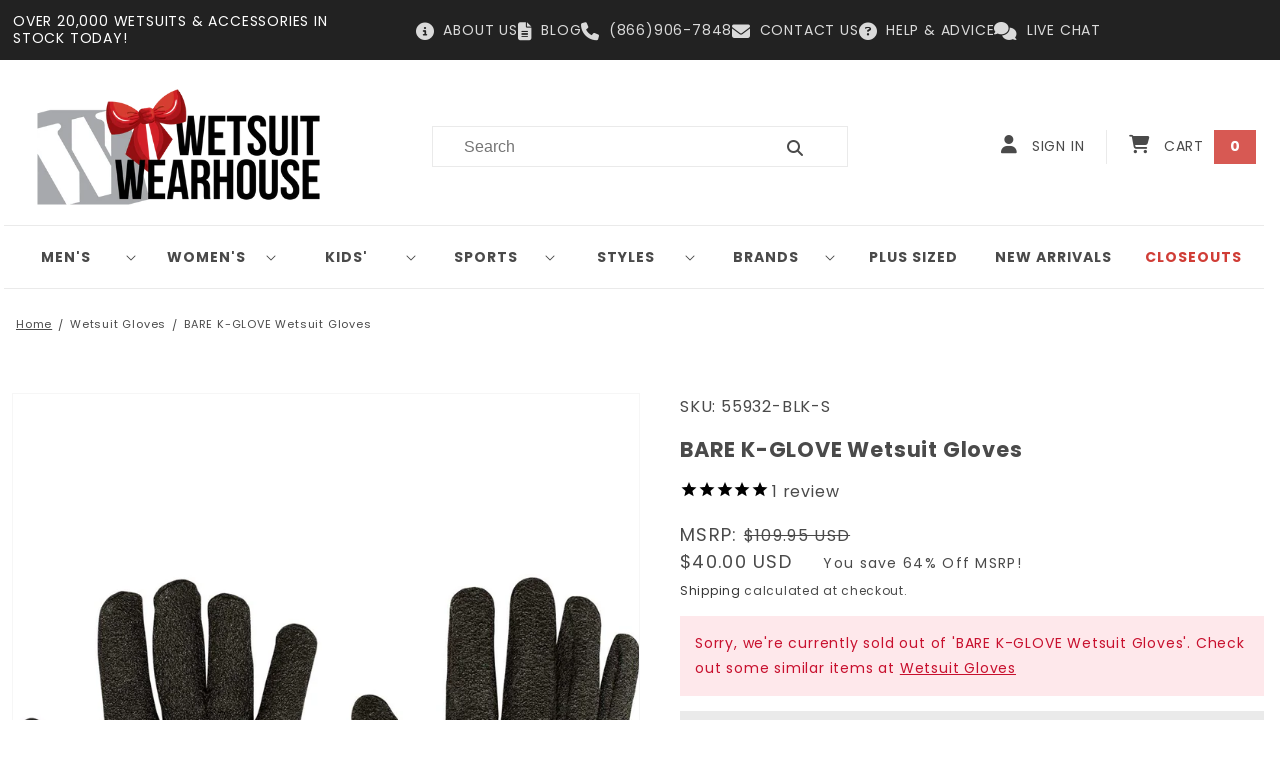

--- FILE ---
content_type: text/html; charset=utf-8
request_url: https://www.wetsuitwearhouse.com/products/55932
body_size: 87670
content:
<!doctype html>
<html class="no-js" lang="en">
  <head>

    
    <meta charset="utf-8">
    <meta http-equiv="X-UA-Compatible" content="IE=edge">
    <meta name="viewport" content="width=device-width,initial-scale=1">
    <meta name="theme-color" content="">
    <link rel="canonical" href="https://www.wetsuitwearhouse.com/products/55932">
    <link rel="preconnect" href="https://cdn.shopify.com" crossorigin>


    
    <!-- Bing Webmaster Tools Site Verification -->
    <meta name="msvalidate.01" content="82F7BA0497266E7A356713F4AD7FD01E"><link rel="icon" type="image/png" href="//www.wetsuitwearhouse.com/cdn/shop/files/apple-icon-152x152.png?crop=center&height=32&v=1675883798&width=32"><link rel="preconnect" href="https://fonts.shopifycdn.com" crossorigin><title>
      BARE K-GLOVE Wetsuit Gloves | Wetsuit Wearhouse
</title>

    
      <meta name="description" content="Best price guarantee on the BARE K-GLOVE Wetsuit Gloves at Wetsuit Wearhouse. We are the world&#39;s largest wetsuit specialty shop.">
    

    

<meta property="og:site_name" content="Wetsuit Wearhouse">
<meta property="og:url" content="https://www.wetsuitwearhouse.com/products/55932">
<meta property="og:title" content="BARE K-GLOVE Wetsuit Gloves | Wetsuit Wearhouse">
<meta property="og:type" content="product">
<meta property="og:description" content="Best price guarantee on the BARE K-GLOVE Wetsuit Gloves at Wetsuit Wearhouse. We are the world&#39;s largest wetsuit specialty shop."><meta property="og:image" content="http://www.wetsuitwearhouse.com/cdn/shop/products/bare-k-glove-wetsuit-gloves-updated.jpg?v=1659910953">
  <meta property="og:image:secure_url" content="https://www.wetsuitwearhouse.com/cdn/shop/products/bare-k-glove-wetsuit-gloves-updated.jpg?v=1659910953">
  <meta property="og:image:width" content="1200">
  <meta property="og:image:height" content="1500"><meta property="og:price:amount" content="40.00">
  <meta property="og:price:currency" content="USD"><meta name="twitter:site" content="@wetsuitwh?lang=en"><meta name="twitter:card" content="summary_large_image">
<meta name="twitter:title" content="BARE K-GLOVE Wetsuit Gloves | Wetsuit Wearhouse">
<meta name="twitter:description" content="Best price guarantee on the BARE K-GLOVE Wetsuit Gloves at Wetsuit Wearhouse. We are the world&#39;s largest wetsuit specialty shop.">



    <!-- Bing UET Global Tag -->
    

    <script src="https://code.jquery.com/jquery-3.6.1.min.js" defer></script>

    <script src="//www.wetsuitwearhouse.com/cdn/shop/t/16/assets/global.js?v=165649996412701731861680653802" defer="defer"></script>
    <script src="//www.wetsuitwearhouse.com/cdn/shop/t/16/assets/custom.js?v=38995291891804818161686581473" defer="defer"></script>
    <script>window.performance && window.performance.mark && window.performance.mark('shopify.content_for_header.start');</script><meta id="shopify-digital-wallet" name="shopify-digital-wallet" content="/61349396660/digital_wallets/dialog">
<meta name="shopify-checkout-api-token" content="0eea30e70a80a31aa7f3a4927b80d4b7">
<meta id="in-context-paypal-metadata" data-shop-id="61349396660" data-venmo-supported="true" data-environment="production" data-locale="en_US" data-paypal-v4="true" data-currency="USD">
<link rel="alternate" type="application/json+oembed" href="https://www.wetsuitwearhouse.com/products/55932.oembed">
<script async="async" src="/checkouts/internal/preloads.js?locale=en-US"></script>
<link rel="preconnect" href="https://shop.app" crossorigin="anonymous">
<script async="async" src="https://shop.app/checkouts/internal/preloads.js?locale=en-US&shop_id=61349396660" crossorigin="anonymous"></script>
<script id="apple-pay-shop-capabilities" type="application/json">{"shopId":61349396660,"countryCode":"US","currencyCode":"USD","merchantCapabilities":["supports3DS"],"merchantId":"gid:\/\/shopify\/Shop\/61349396660","merchantName":"Wetsuit Wearhouse","requiredBillingContactFields":["postalAddress","email","phone"],"requiredShippingContactFields":["postalAddress","email","phone"],"shippingType":"shipping","supportedNetworks":["visa","masterCard","amex","discover","elo","jcb"],"total":{"type":"pending","label":"Wetsuit Wearhouse","amount":"1.00"},"shopifyPaymentsEnabled":true,"supportsSubscriptions":true}</script>
<script id="shopify-features" type="application/json">{"accessToken":"0eea30e70a80a31aa7f3a4927b80d4b7","betas":["rich-media-storefront-analytics"],"domain":"www.wetsuitwearhouse.com","predictiveSearch":true,"shopId":61349396660,"locale":"en"}</script>
<script>var Shopify = Shopify || {};
Shopify.shop = "wetsuitwearhouse.myshopify.com";
Shopify.locale = "en";
Shopify.currency = {"active":"USD","rate":"1.0"};
Shopify.country = "US";
Shopify.theme = {"name":"wetsuitwearhouse\/main","id":131773202612,"schema_name":"Dawn","schema_version":"7.0.1","theme_store_id":null,"role":"main"};
Shopify.theme.handle = "null";
Shopify.theme.style = {"id":null,"handle":null};
Shopify.cdnHost = "www.wetsuitwearhouse.com/cdn";
Shopify.routes = Shopify.routes || {};
Shopify.routes.root = "/";</script>
<script type="module">!function(o){(o.Shopify=o.Shopify||{}).modules=!0}(window);</script>
<script>!function(o){function n(){var o=[];function n(){o.push(Array.prototype.slice.apply(arguments))}return n.q=o,n}var t=o.Shopify=o.Shopify||{};t.loadFeatures=n(),t.autoloadFeatures=n()}(window);</script>
<script>
  window.ShopifyPay = window.ShopifyPay || {};
  window.ShopifyPay.apiHost = "shop.app\/pay";
  window.ShopifyPay.redirectState = null;
</script>
<script id="shop-js-analytics" type="application/json">{"pageType":"product"}</script>
<script defer="defer" async type="module" src="//www.wetsuitwearhouse.com/cdn/shopifycloud/shop-js/modules/v2/client.init-shop-cart-sync_C5BV16lS.en.esm.js"></script>
<script defer="defer" async type="module" src="//www.wetsuitwearhouse.com/cdn/shopifycloud/shop-js/modules/v2/chunk.common_CygWptCX.esm.js"></script>
<script type="module">
  await import("//www.wetsuitwearhouse.com/cdn/shopifycloud/shop-js/modules/v2/client.init-shop-cart-sync_C5BV16lS.en.esm.js");
await import("//www.wetsuitwearhouse.com/cdn/shopifycloud/shop-js/modules/v2/chunk.common_CygWptCX.esm.js");

  window.Shopify.SignInWithShop?.initShopCartSync?.({"fedCMEnabled":true,"windoidEnabled":true});

</script>
<script defer="defer" async type="module" src="//www.wetsuitwearhouse.com/cdn/shopifycloud/shop-js/modules/v2/client.payment-terms_CZxnsJam.en.esm.js"></script>
<script defer="defer" async type="module" src="//www.wetsuitwearhouse.com/cdn/shopifycloud/shop-js/modules/v2/chunk.common_CygWptCX.esm.js"></script>
<script defer="defer" async type="module" src="//www.wetsuitwearhouse.com/cdn/shopifycloud/shop-js/modules/v2/chunk.modal_D71HUcav.esm.js"></script>
<script type="module">
  await import("//www.wetsuitwearhouse.com/cdn/shopifycloud/shop-js/modules/v2/client.payment-terms_CZxnsJam.en.esm.js");
await import("//www.wetsuitwearhouse.com/cdn/shopifycloud/shop-js/modules/v2/chunk.common_CygWptCX.esm.js");
await import("//www.wetsuitwearhouse.com/cdn/shopifycloud/shop-js/modules/v2/chunk.modal_D71HUcav.esm.js");

  
</script>
<script>
  window.Shopify = window.Shopify || {};
  if (!window.Shopify.featureAssets) window.Shopify.featureAssets = {};
  window.Shopify.featureAssets['shop-js'] = {"shop-cart-sync":["modules/v2/client.shop-cart-sync_ZFArdW7E.en.esm.js","modules/v2/chunk.common_CygWptCX.esm.js"],"init-fed-cm":["modules/v2/client.init-fed-cm_CmiC4vf6.en.esm.js","modules/v2/chunk.common_CygWptCX.esm.js"],"shop-button":["modules/v2/client.shop-button_tlx5R9nI.en.esm.js","modules/v2/chunk.common_CygWptCX.esm.js"],"shop-cash-offers":["modules/v2/client.shop-cash-offers_DOA2yAJr.en.esm.js","modules/v2/chunk.common_CygWptCX.esm.js","modules/v2/chunk.modal_D71HUcav.esm.js"],"init-windoid":["modules/v2/client.init-windoid_sURxWdc1.en.esm.js","modules/v2/chunk.common_CygWptCX.esm.js"],"shop-toast-manager":["modules/v2/client.shop-toast-manager_ClPi3nE9.en.esm.js","modules/v2/chunk.common_CygWptCX.esm.js"],"init-shop-email-lookup-coordinator":["modules/v2/client.init-shop-email-lookup-coordinator_B8hsDcYM.en.esm.js","modules/v2/chunk.common_CygWptCX.esm.js"],"init-shop-cart-sync":["modules/v2/client.init-shop-cart-sync_C5BV16lS.en.esm.js","modules/v2/chunk.common_CygWptCX.esm.js"],"avatar":["modules/v2/client.avatar_BTnouDA3.en.esm.js"],"pay-button":["modules/v2/client.pay-button_FdsNuTd3.en.esm.js","modules/v2/chunk.common_CygWptCX.esm.js"],"init-customer-accounts":["modules/v2/client.init-customer-accounts_DxDtT_ad.en.esm.js","modules/v2/client.shop-login-button_C5VAVYt1.en.esm.js","modules/v2/chunk.common_CygWptCX.esm.js","modules/v2/chunk.modal_D71HUcav.esm.js"],"init-shop-for-new-customer-accounts":["modules/v2/client.init-shop-for-new-customer-accounts_ChsxoAhi.en.esm.js","modules/v2/client.shop-login-button_C5VAVYt1.en.esm.js","modules/v2/chunk.common_CygWptCX.esm.js","modules/v2/chunk.modal_D71HUcav.esm.js"],"shop-login-button":["modules/v2/client.shop-login-button_C5VAVYt1.en.esm.js","modules/v2/chunk.common_CygWptCX.esm.js","modules/v2/chunk.modal_D71HUcav.esm.js"],"init-customer-accounts-sign-up":["modules/v2/client.init-customer-accounts-sign-up_CPSyQ0Tj.en.esm.js","modules/v2/client.shop-login-button_C5VAVYt1.en.esm.js","modules/v2/chunk.common_CygWptCX.esm.js","modules/v2/chunk.modal_D71HUcav.esm.js"],"shop-follow-button":["modules/v2/client.shop-follow-button_Cva4Ekp9.en.esm.js","modules/v2/chunk.common_CygWptCX.esm.js","modules/v2/chunk.modal_D71HUcav.esm.js"],"checkout-modal":["modules/v2/client.checkout-modal_BPM8l0SH.en.esm.js","modules/v2/chunk.common_CygWptCX.esm.js","modules/v2/chunk.modal_D71HUcav.esm.js"],"lead-capture":["modules/v2/client.lead-capture_Bi8yE_yS.en.esm.js","modules/v2/chunk.common_CygWptCX.esm.js","modules/v2/chunk.modal_D71HUcav.esm.js"],"shop-login":["modules/v2/client.shop-login_D6lNrXab.en.esm.js","modules/v2/chunk.common_CygWptCX.esm.js","modules/v2/chunk.modal_D71HUcav.esm.js"],"payment-terms":["modules/v2/client.payment-terms_CZxnsJam.en.esm.js","modules/v2/chunk.common_CygWptCX.esm.js","modules/v2/chunk.modal_D71HUcav.esm.js"]};
</script>
<script>(function() {
  var isLoaded = false;
  function asyncLoad() {
    if (isLoaded) return;
    isLoaded = true;
    var urls = ["https:\/\/chimpstatic.com\/mcjs-connected\/js\/users\/554c98644cf1338db7cbcabc3\/f4bd6c9179211c52f90495b61.js?shop=wetsuitwearhouse.myshopify.com","https:\/\/unpkg.com\/@happyreturns\/happyreturns-script-tag?shop=wetsuitwearhouse.myshopify.com","https:\/\/searchanise-ef84.kxcdn.com\/widgets\/shopify\/init.js?a=3S2R3M2f0e\u0026shop=wetsuitwearhouse.myshopify.com","https:\/\/chat-widget.getredo.com\/widget.js?widgetId=lo5efaqx2tsahsl\u0026shop=wetsuitwearhouse.myshopify.com","https:\/\/shopify-extension.getredo.com\/main.js?widget_id=lo5efaqx2tsahsl\u0026shop=wetsuitwearhouse.myshopify.com"];
    for (var i = 0; i < urls.length; i++) {
      var s = document.createElement('script');
      s.type = 'text/javascript';
      s.async = true;
      s.src = urls[i];
      var x = document.getElementsByTagName('script')[0];
      x.parentNode.insertBefore(s, x);
    }
  };
  if(window.attachEvent) {
    window.attachEvent('onload', asyncLoad);
  } else {
    window.addEventListener('load', asyncLoad, false);
  }
})();</script>
<script id="__st">var __st={"a":61349396660,"offset":-18000,"reqid":"a73f5313-7840-4276-b33b-10e1b9b33594-1768829669","pageurl":"www.wetsuitwearhouse.com\/products\/55932","u":"620a81ae1371","p":"product","rtyp":"product","rid":7219430916276};</script>
<script>window.ShopifyPaypalV4VisibilityTracking = true;</script>
<script id="captcha-bootstrap">!function(){'use strict';const t='contact',e='account',n='new_comment',o=[[t,t],['blogs',n],['comments',n],[t,'customer']],c=[[e,'customer_login'],[e,'guest_login'],[e,'recover_customer_password'],[e,'create_customer']],r=t=>t.map((([t,e])=>`form[action*='/${t}']:not([data-nocaptcha='true']) input[name='form_type'][value='${e}']`)).join(','),a=t=>()=>t?[...document.querySelectorAll(t)].map((t=>t.form)):[];function s(){const t=[...o],e=r(t);return a(e)}const i='password',u='form_key',d=['recaptcha-v3-token','g-recaptcha-response','h-captcha-response',i],f=()=>{try{return window.sessionStorage}catch{return}},m='__shopify_v',_=t=>t.elements[u];function p(t,e,n=!1){try{const o=window.sessionStorage,c=JSON.parse(o.getItem(e)),{data:r}=function(t){const{data:e,action:n}=t;return t[m]||n?{data:e,action:n}:{data:t,action:n}}(c);for(const[e,n]of Object.entries(r))t.elements[e]&&(t.elements[e].value=n);n&&o.removeItem(e)}catch(o){console.error('form repopulation failed',{error:o})}}const l='form_type',E='cptcha';function T(t){t.dataset[E]=!0}const w=window,h=w.document,L='Shopify',v='ce_forms',y='captcha';let A=!1;((t,e)=>{const n=(g='f06e6c50-85a8-45c8-87d0-21a2b65856fe',I='https://cdn.shopify.com/shopifycloud/storefront-forms-hcaptcha/ce_storefront_forms_captcha_hcaptcha.v1.5.2.iife.js',D={infoText:'Protected by hCaptcha',privacyText:'Privacy',termsText:'Terms'},(t,e,n)=>{const o=w[L][v],c=o.bindForm;if(c)return c(t,g,e,D).then(n);var r;o.q.push([[t,g,e,D],n]),r=I,A||(h.body.append(Object.assign(h.createElement('script'),{id:'captcha-provider',async:!0,src:r})),A=!0)});var g,I,D;w[L]=w[L]||{},w[L][v]=w[L][v]||{},w[L][v].q=[],w[L][y]=w[L][y]||{},w[L][y].protect=function(t,e){n(t,void 0,e),T(t)},Object.freeze(w[L][y]),function(t,e,n,w,h,L){const[v,y,A,g]=function(t,e,n){const i=e?o:[],u=t?c:[],d=[...i,...u],f=r(d),m=r(i),_=r(d.filter((([t,e])=>n.includes(e))));return[a(f),a(m),a(_),s()]}(w,h,L),I=t=>{const e=t.target;return e instanceof HTMLFormElement?e:e&&e.form},D=t=>v().includes(t);t.addEventListener('submit',(t=>{const e=I(t);if(!e)return;const n=D(e)&&!e.dataset.hcaptchaBound&&!e.dataset.recaptchaBound,o=_(e),c=g().includes(e)&&(!o||!o.value);(n||c)&&t.preventDefault(),c&&!n&&(function(t){try{if(!f())return;!function(t){const e=f();if(!e)return;const n=_(t);if(!n)return;const o=n.value;o&&e.removeItem(o)}(t);const e=Array.from(Array(32),(()=>Math.random().toString(36)[2])).join('');!function(t,e){_(t)||t.append(Object.assign(document.createElement('input'),{type:'hidden',name:u})),t.elements[u].value=e}(t,e),function(t,e){const n=f();if(!n)return;const o=[...t.querySelectorAll(`input[type='${i}']`)].map((({name:t})=>t)),c=[...d,...o],r={};for(const[a,s]of new FormData(t).entries())c.includes(a)||(r[a]=s);n.setItem(e,JSON.stringify({[m]:1,action:t.action,data:r}))}(t,e)}catch(e){console.error('failed to persist form',e)}}(e),e.submit())}));const S=(t,e)=>{t&&!t.dataset[E]&&(n(t,e.some((e=>e===t))),T(t))};for(const o of['focusin','change'])t.addEventListener(o,(t=>{const e=I(t);D(e)&&S(e,y())}));const B=e.get('form_key'),M=e.get(l),P=B&&M;t.addEventListener('DOMContentLoaded',(()=>{const t=y();if(P)for(const e of t)e.elements[l].value===M&&p(e,B);[...new Set([...A(),...v().filter((t=>'true'===t.dataset.shopifyCaptcha))])].forEach((e=>S(e,t)))}))}(h,new URLSearchParams(w.location.search),n,t,e,['guest_login'])})(!0,!0)}();</script>
<script integrity="sha256-4kQ18oKyAcykRKYeNunJcIwy7WH5gtpwJnB7kiuLZ1E=" data-source-attribution="shopify.loadfeatures" defer="defer" src="//www.wetsuitwearhouse.com/cdn/shopifycloud/storefront/assets/storefront/load_feature-a0a9edcb.js" crossorigin="anonymous"></script>
<script crossorigin="anonymous" defer="defer" src="//www.wetsuitwearhouse.com/cdn/shopifycloud/storefront/assets/shopify_pay/storefront-65b4c6d7.js?v=20250812"></script>
<script data-source-attribution="shopify.dynamic_checkout.dynamic.init">var Shopify=Shopify||{};Shopify.PaymentButton=Shopify.PaymentButton||{isStorefrontPortableWallets:!0,init:function(){window.Shopify.PaymentButton.init=function(){};var t=document.createElement("script");t.src="https://www.wetsuitwearhouse.com/cdn/shopifycloud/portable-wallets/latest/portable-wallets.en.js",t.type="module",document.head.appendChild(t)}};
</script>
<script data-source-attribution="shopify.dynamic_checkout.buyer_consent">
  function portableWalletsHideBuyerConsent(e){var t=document.getElementById("shopify-buyer-consent"),n=document.getElementById("shopify-subscription-policy-button");t&&n&&(t.classList.add("hidden"),t.setAttribute("aria-hidden","true"),n.removeEventListener("click",e))}function portableWalletsShowBuyerConsent(e){var t=document.getElementById("shopify-buyer-consent"),n=document.getElementById("shopify-subscription-policy-button");t&&n&&(t.classList.remove("hidden"),t.removeAttribute("aria-hidden"),n.addEventListener("click",e))}window.Shopify?.PaymentButton&&(window.Shopify.PaymentButton.hideBuyerConsent=portableWalletsHideBuyerConsent,window.Shopify.PaymentButton.showBuyerConsent=portableWalletsShowBuyerConsent);
</script>
<script data-source-attribution="shopify.dynamic_checkout.cart.bootstrap">document.addEventListener("DOMContentLoaded",(function(){function t(){return document.querySelector("shopify-accelerated-checkout-cart, shopify-accelerated-checkout")}if(t())Shopify.PaymentButton.init();else{new MutationObserver((function(e,n){t()&&(Shopify.PaymentButton.init(),n.disconnect())})).observe(document.body,{childList:!0,subtree:!0})}}));
</script>
<link id="shopify-accelerated-checkout-styles" rel="stylesheet" media="screen" href="https://www.wetsuitwearhouse.com/cdn/shopifycloud/portable-wallets/latest/accelerated-checkout-backwards-compat.css" crossorigin="anonymous">
<style id="shopify-accelerated-checkout-cart">
        #shopify-buyer-consent {
  margin-top: 1em;
  display: inline-block;
  width: 100%;
}

#shopify-buyer-consent.hidden {
  display: none;
}

#shopify-subscription-policy-button {
  background: none;
  border: none;
  padding: 0;
  text-decoration: underline;
  font-size: inherit;
  cursor: pointer;
}

#shopify-subscription-policy-button::before {
  box-shadow: none;
}

      </style>
<script id="sections-script" data-sections="header,footer" defer="defer" src="//www.wetsuitwearhouse.com/cdn/shop/t/16/compiled_assets/scripts.js?v=7613"></script>
<script>window.performance && window.performance.mark && window.performance.mark('shopify.content_for_header.end');</script>


    <style data-shopify>
      @font-face {
  font-family: Poppins;
  font-weight: 400;
  font-style: normal;
  font-display: swap;
  src: url("//www.wetsuitwearhouse.com/cdn/fonts/poppins/poppins_n4.0ba78fa5af9b0e1a374041b3ceaadf0a43b41362.woff2") format("woff2"),
       url("//www.wetsuitwearhouse.com/cdn/fonts/poppins/poppins_n4.214741a72ff2596839fc9760ee7a770386cf16ca.woff") format("woff");
}

      @font-face {
  font-family: Poppins;
  font-weight: 700;
  font-style: normal;
  font-display: swap;
  src: url("//www.wetsuitwearhouse.com/cdn/fonts/poppins/poppins_n7.56758dcf284489feb014a026f3727f2f20a54626.woff2") format("woff2"),
       url("//www.wetsuitwearhouse.com/cdn/fonts/poppins/poppins_n7.f34f55d9b3d3205d2cd6f64955ff4b36f0cfd8da.woff") format("woff");
}

      @font-face {
  font-family: Poppins;
  font-weight: 400;
  font-style: italic;
  font-display: swap;
  src: url("//www.wetsuitwearhouse.com/cdn/fonts/poppins/poppins_i4.846ad1e22474f856bd6b81ba4585a60799a9f5d2.woff2") format("woff2"),
       url("//www.wetsuitwearhouse.com/cdn/fonts/poppins/poppins_i4.56b43284e8b52fc64c1fd271f289a39e8477e9ec.woff") format("woff");
}

      @font-face {
  font-family: Poppins;
  font-weight: 700;
  font-style: italic;
  font-display: swap;
  src: url("//www.wetsuitwearhouse.com/cdn/fonts/poppins/poppins_i7.42fd71da11e9d101e1e6c7932199f925f9eea42d.woff2") format("woff2"),
       url("//www.wetsuitwearhouse.com/cdn/fonts/poppins/poppins_i7.ec8499dbd7616004e21155106d13837fff4cf556.woff") format("woff");
}

      @font-face {
  font-family: Poppins;
  font-weight: 400;
  font-style: normal;
  font-display: swap;
  src: url("//www.wetsuitwearhouse.com/cdn/fonts/poppins/poppins_n4.0ba78fa5af9b0e1a374041b3ceaadf0a43b41362.woff2") format("woff2"),
       url("//www.wetsuitwearhouse.com/cdn/fonts/poppins/poppins_n4.214741a72ff2596839fc9760ee7a770386cf16ca.woff") format("woff");
}


      :root {
        --font-body-family: Poppins;
        --font-body-style: normal;
        --font-body-weight: 400;
        --font-body-weight-bold: 700;

        --font-heading-family: Poppins, sans-serif;
        --font-heading-style: normal;
        --font-heading-weight: 400;

        --font-body-scale: 1.0;
        --font-heading-scale: 1.0;

        --color-base-text: 74, 74, 74;
        --color-shadow: 74, 74, 74;
        --color-base-background-1: 255, 255, 255;
        --color-base-background-2: 243, 243, 243;
        --color-base-solid-button-labels: 255, 255, 255;
        --color-base-outline-button-labels: 18, 18, 18;
        --color-base-accent-1: 18, 18, 18;
        --color-base-accent-2: 51, 79, 180;
        --payment-terms-background-color: #ffffff;

        --gradient-base-background-1: #ffffff;
        --gradient-base-background-2: #f3f3f3;
        --gradient-base-accent-1: #121212;
        --gradient-base-accent-2: #334fb4;

        --media-padding: px;
        --media-border-opacity: 0.05;
        --media-border-width: 1px;
        --media-radius: 0px;
        --media-shadow-opacity: 0.0;
        --media-shadow-horizontal-offset: 0px;
        --media-shadow-vertical-offset: 4px;
        --media-shadow-blur-radius: 5px;
        --media-shadow-visible: 0;

        --page-width: 120rem;
        --page-width-margin: 0rem;

        --product-card-image-padding: 0.0rem;
        --product-card-corner-radius: 0.0rem;
        --product-card-text-alignment: center;
        --product-card-border-width: 0.0rem;
        --product-card-border-opacity: 0.1;
        --product-card-shadow-opacity: 0.0;
        --product-card-shadow-visible: 0;
        --product-card-shadow-horizontal-offset: 0.0rem;
        --product-card-shadow-vertical-offset: 0.4rem;
        --product-card-shadow-blur-radius: 0.5rem;

        --collection-card-image-padding: 0.0rem;
        --collection-card-corner-radius: 0.0rem;
        --collection-card-text-alignment: center;
        --collection-card-border-width: 0.0rem;
        --collection-card-border-opacity: 0.1;
        --collection-card-shadow-opacity: 0.0;
        --collection-card-shadow-visible: 0;
        --collection-card-shadow-horizontal-offset: 0.0rem;
        --collection-card-shadow-vertical-offset: 0.4rem;
        --collection-card-shadow-blur-radius: 0.5rem;

        --blog-card-image-padding: 0.0rem;
        --blog-card-corner-radius: 0.0rem;
        --blog-card-text-alignment: left;
        --blog-card-border-width: 0.0rem;
        --blog-card-border-opacity: 0.1;
        --blog-card-shadow-opacity: 0.0;
        --blog-card-shadow-visible: 0;
        --blog-card-shadow-horizontal-offset: 0.0rem;
        --blog-card-shadow-vertical-offset: 0.4rem;
        --blog-card-shadow-blur-radius: 0.5rem;

        --badge-corner-radius: 4.0rem;

        --popup-border-width: 1px;
        --popup-border-opacity: 0.1;
        --popup-corner-radius: 0px;
        --popup-shadow-opacity: 0.0;
        --popup-shadow-horizontal-offset: 0px;
        --popup-shadow-vertical-offset: 4px;
        --popup-shadow-blur-radius: 5px;

        --drawer-border-width: 1px;
        --drawer-border-opacity: 0.1;
        --drawer-shadow-opacity: 0.0;
        --drawer-shadow-horizontal-offset: 0px;
        --drawer-shadow-vertical-offset: 4px;
        --drawer-shadow-blur-radius: 5px;

        --spacing-sections-desktop: 0px;
        --spacing-sections-mobile: 0px;

        --grid-desktop-vertical-spacing: 8px;
        --grid-desktop-horizontal-spacing: 8px;
        --grid-mobile-vertical-spacing: 4px;
        --grid-mobile-horizontal-spacing: 4px;

        --text-boxes-border-opacity: 0.1;
        --text-boxes-border-width: 0px;
        --text-boxes-radius: 0px;
        --text-boxes-shadow-opacity: 0.0;
        --text-boxes-shadow-visible: 0;
        --text-boxes-shadow-horizontal-offset: 0px;
        --text-boxes-shadow-vertical-offset: 4px;
        --text-boxes-shadow-blur-radius: 5px;

        --buttons-radius: 0px;
        --buttons-radius-outset: 0px;
        --buttons-border-width: 1px;
        --buttons-border-opacity: 1.0;
        --buttons-shadow-opacity: 0.0;
        --buttons-shadow-visible: 0;
        --buttons-shadow-horizontal-offset: 0px;
        --buttons-shadow-vertical-offset: 4px;
        --buttons-shadow-blur-radius: 5px;
        --buttons-border-offset: 0px;

        --inputs-radius: 0px;
        --inputs-border-width: 1px;
        --inputs-border-opacity: 0.55;
        --inputs-shadow-opacity: 0.0;
        --inputs-shadow-horizontal-offset: 0px;
        --inputs-margin-offset: 0px;
        --inputs-shadow-vertical-offset: 4px;
        --inputs-shadow-blur-radius: 5px;
        --inputs-radius-outset: 0px;

        --variant-pills-radius: 40px;
        --variant-pills-border-width: 1px;
        --variant-pills-border-opacity: 0.55;
        --variant-pills-shadow-opacity: 0.0;
        --variant-pills-shadow-horizontal-offset: 0px;
        --variant-pills-shadow-vertical-offset: 4px;
        --variant-pills-shadow-blur-radius: 5px;
      }

      *,
      *::before,
      *::after {
        box-sizing: inherit;
      }

      html {
        box-sizing: border-box;
        font-size: calc(var(--font-body-scale) * 62.5%);
        height: 100%;
      }

      body {
        display: grid;
        grid-template-rows: auto auto 1fr auto;
        grid-template-columns: 100%;
        min-height: 100%;
        margin: 0;
        font-size: 1.5rem;
        letter-spacing: 0.08rem;
        line-height: calc(1 + 0.8 / var(--font-body-scale));
        font-family: var(--font-body-family);
        font-style: var(--font-body-style);
        font-weight: var(--font-body-weight);
      }

      @media screen and (min-width: 750px) {
        body {
          font-size: 1.6rem;
        }
      }
    </style>

    <link href="//www.wetsuitwearhouse.com/cdn/shop/t/16/assets/base.css?v=74603611981290859651763521434" rel="stylesheet" type="text/css" media="all" />
    <link href="//www.wetsuitwearhouse.com/cdn/shop/t/16/assets/custom.css?v=172898609005057680101764873876" rel="stylesheet" type="text/css" media="all" />
<link rel="preload" as="font" href="//www.wetsuitwearhouse.com/cdn/fonts/poppins/poppins_n4.0ba78fa5af9b0e1a374041b3ceaadf0a43b41362.woff2" type="font/woff2" crossorigin><link rel="preload" as="font" href="//www.wetsuitwearhouse.com/cdn/fonts/poppins/poppins_n4.0ba78fa5af9b0e1a374041b3ceaadf0a43b41362.woff2" type="font/woff2" crossorigin><link
        rel="stylesheet"
        href="//www.wetsuitwearhouse.com/cdn/shop/t/16/assets/component-predictive-search.css?v=83512081251802922551680653801"
        media="print"
        onload="this.media='all'"
      ><script>
      document.documentElement.className = document.documentElement.className.replace('no-js', 'js');
      if (Shopify.designMode) {
        document.documentElement.classList.add('shopify-design-mode');
      }
    </script>


    
    <link rel="stylesheet" href="https://cdnjs.cloudflare.com/ajax/libs/font-awesome/6.4.0/css/all.min.css">

    

    <script>
      document.addEventListener("DOMContentLoaded", function() {
        document.querySelectorAll('.product-option').forEach(function(option) {
            const dtElement = option.querySelector('dt');
            if (dtElement && dtElement.textContent.includes('__essential_upsell_funnel_id')) {
                option.style.display = 'none';
            }
        });
    });

    window.essentialUpdateCartRefresh = true
    </script>

    
<!-- BEGIN app block: shopify://apps/redo/blocks/redo_app_embed/c613644b-6df4-4d11-b336-43a5c06745a1 --><!-- BEGIN app snippet: env -->

<script>
  if (typeof process === "undefined") {
    process = {};
  }
  process.env ??= {};
  process.env.AMPLITUDE_API_KEY = "b5eacb35b49c693d959231826b35f7ca";
  process.env.IPIFY_API_KEY = "at_S8q5xe1hwi5jKf6CSb4V661KXTKK2";
  process.env.REDO_API_URL = "https://shopify-cdn.getredo.com";
  process.env.REDO_CHAT_WIDGET_URL = "https://chat-widget.getredo.com";
  process.env.REDO_SHOPIFY_SERVER_URL = "https://shopify-server.getredo.com";

  if (typeof redoStorefront === "undefined") {
    redoStorefront = {};
  }
  redoStorefront.env ??= {};
  redoStorefront.env.AMPLITUDE_API_KEY = "b5eacb35b49c693d959231826b35f7ca";
  redoStorefront.env.IPIFY_API_KEY = "at_S8q5xe1hwi5jKf6CSb4V661KXTKK2";
  redoStorefront.env.REDO_API_URL = "https://shopify-cdn.getredo.com";
  redoStorefront.env.REDO_CHAT_WIDGET_URL = "https://chat-widget.getredo.com";
  redoStorefront.env.REDO_SHOPIFY_SERVER_URL = "https://shopify-server.getredo.com";
</script>
<!-- END app snippet -->
<script>
  const parts = navigator.userAgent.split(" ").map(part => btoa(part)).join("").replace(/=/g, "").toLowerCase();
  if (!parts.includes("2hyb21lluxpz2h0ag91c2") && !parts.includes("w90bwzwcg93zxikdiwmjipk")) {
    const script = document.createElement("script");
    script.async = true;
    script.src = "https://cdn.shopify.com/extensions/019bcd10-d4b8-7245-bbb0-09d1d185cd7c/redo-v1.137569/assets/main.js";
    document.head.appendChild(script);
  }
</script>

<!-- END app block --><script src="https://cdn.shopify.com/extensions/019ba1fd-d39b-7fca-92c2-cfa883e82613/globo-color-swatch-213/assets/globoswatch.js" type="text/javascript" defer="defer"></script>
<script src="https://cdn.shopify.com/extensions/019b979b-238a-7e17-847d-ec6cb3db4951/preorderfrontend-174/assets/globo.preorder.min.js" type="text/javascript" defer="defer"></script>
<script src="https://cdn.shopify.com/extensions/64e7a69c-552b-465e-b0fb-62dde6c4c423/i-agree-to-terms-31/assets/load-metafield-igt.js" type="text/javascript" defer="defer"></script>
<link href="https://cdn.shopify.com/extensions/019bb1f6-fcbe-7366-b948-e666c117b26c/advanced-product-options-176/assets/mws_apo_bundle.css" rel="stylesheet" type="text/css" media="all">
<link href="https://monorail-edge.shopifysvc.com" rel="dns-prefetch">
<script>(function(){if ("sendBeacon" in navigator && "performance" in window) {try {var session_token_from_headers = performance.getEntriesByType('navigation')[0].serverTiming.find(x => x.name == '_s').description;} catch {var session_token_from_headers = undefined;}var session_cookie_matches = document.cookie.match(/_shopify_s=([^;]*)/);var session_token_from_cookie = session_cookie_matches && session_cookie_matches.length === 2 ? session_cookie_matches[1] : "";var session_token = session_token_from_headers || session_token_from_cookie || "";function handle_abandonment_event(e) {var entries = performance.getEntries().filter(function(entry) {return /monorail-edge.shopifysvc.com/.test(entry.name);});if (!window.abandonment_tracked && entries.length === 0) {window.abandonment_tracked = true;var currentMs = Date.now();var navigation_start = performance.timing.navigationStart;var payload = {shop_id: 61349396660,url: window.location.href,navigation_start,duration: currentMs - navigation_start,session_token,page_type: "product"};window.navigator.sendBeacon("https://monorail-edge.shopifysvc.com/v1/produce", JSON.stringify({schema_id: "online_store_buyer_site_abandonment/1.1",payload: payload,metadata: {event_created_at_ms: currentMs,event_sent_at_ms: currentMs}}));}}window.addEventListener('pagehide', handle_abandonment_event);}}());</script>
<script id="web-pixels-manager-setup">(function e(e,d,r,n,o){if(void 0===o&&(o={}),!Boolean(null===(a=null===(i=window.Shopify)||void 0===i?void 0:i.analytics)||void 0===a?void 0:a.replayQueue)){var i,a;window.Shopify=window.Shopify||{};var t=window.Shopify;t.analytics=t.analytics||{};var s=t.analytics;s.replayQueue=[],s.publish=function(e,d,r){return s.replayQueue.push([e,d,r]),!0};try{self.performance.mark("wpm:start")}catch(e){}var l=function(){var e={modern:/Edge?\/(1{2}[4-9]|1[2-9]\d|[2-9]\d{2}|\d{4,})\.\d+(\.\d+|)|Firefox\/(1{2}[4-9]|1[2-9]\d|[2-9]\d{2}|\d{4,})\.\d+(\.\d+|)|Chrom(ium|e)\/(9{2}|\d{3,})\.\d+(\.\d+|)|(Maci|X1{2}).+ Version\/(15\.\d+|(1[6-9]|[2-9]\d|\d{3,})\.\d+)([,.]\d+|)( \(\w+\)|)( Mobile\/\w+|) Safari\/|Chrome.+OPR\/(9{2}|\d{3,})\.\d+\.\d+|(CPU[ +]OS|iPhone[ +]OS|CPU[ +]iPhone|CPU IPhone OS|CPU iPad OS)[ +]+(15[._]\d+|(1[6-9]|[2-9]\d|\d{3,})[._]\d+)([._]\d+|)|Android:?[ /-](13[3-9]|1[4-9]\d|[2-9]\d{2}|\d{4,})(\.\d+|)(\.\d+|)|Android.+Firefox\/(13[5-9]|1[4-9]\d|[2-9]\d{2}|\d{4,})\.\d+(\.\d+|)|Android.+Chrom(ium|e)\/(13[3-9]|1[4-9]\d|[2-9]\d{2}|\d{4,})\.\d+(\.\d+|)|SamsungBrowser\/([2-9]\d|\d{3,})\.\d+/,legacy:/Edge?\/(1[6-9]|[2-9]\d|\d{3,})\.\d+(\.\d+|)|Firefox\/(5[4-9]|[6-9]\d|\d{3,})\.\d+(\.\d+|)|Chrom(ium|e)\/(5[1-9]|[6-9]\d|\d{3,})\.\d+(\.\d+|)([\d.]+$|.*Safari\/(?![\d.]+ Edge\/[\d.]+$))|(Maci|X1{2}).+ Version\/(10\.\d+|(1[1-9]|[2-9]\d|\d{3,})\.\d+)([,.]\d+|)( \(\w+\)|)( Mobile\/\w+|) Safari\/|Chrome.+OPR\/(3[89]|[4-9]\d|\d{3,})\.\d+\.\d+|(CPU[ +]OS|iPhone[ +]OS|CPU[ +]iPhone|CPU IPhone OS|CPU iPad OS)[ +]+(10[._]\d+|(1[1-9]|[2-9]\d|\d{3,})[._]\d+)([._]\d+|)|Android:?[ /-](13[3-9]|1[4-9]\d|[2-9]\d{2}|\d{4,})(\.\d+|)(\.\d+|)|Mobile Safari.+OPR\/([89]\d|\d{3,})\.\d+\.\d+|Android.+Firefox\/(13[5-9]|1[4-9]\d|[2-9]\d{2}|\d{4,})\.\d+(\.\d+|)|Android.+Chrom(ium|e)\/(13[3-9]|1[4-9]\d|[2-9]\d{2}|\d{4,})\.\d+(\.\d+|)|Android.+(UC? ?Browser|UCWEB|U3)[ /]?(15\.([5-9]|\d{2,})|(1[6-9]|[2-9]\d|\d{3,})\.\d+)\.\d+|SamsungBrowser\/(5\.\d+|([6-9]|\d{2,})\.\d+)|Android.+MQ{2}Browser\/(14(\.(9|\d{2,})|)|(1[5-9]|[2-9]\d|\d{3,})(\.\d+|))(\.\d+|)|K[Aa][Ii]OS\/(3\.\d+|([4-9]|\d{2,})\.\d+)(\.\d+|)/},d=e.modern,r=e.legacy,n=navigator.userAgent;return n.match(d)?"modern":n.match(r)?"legacy":"unknown"}(),u="modern"===l?"modern":"legacy",c=(null!=n?n:{modern:"",legacy:""})[u],f=function(e){return[e.baseUrl,"/wpm","/b",e.hashVersion,"modern"===e.buildTarget?"m":"l",".js"].join("")}({baseUrl:d,hashVersion:r,buildTarget:u}),m=function(e){var d=e.version,r=e.bundleTarget,n=e.surface,o=e.pageUrl,i=e.monorailEndpoint;return{emit:function(e){var a=e.status,t=e.errorMsg,s=(new Date).getTime(),l=JSON.stringify({metadata:{event_sent_at_ms:s},events:[{schema_id:"web_pixels_manager_load/3.1",payload:{version:d,bundle_target:r,page_url:o,status:a,surface:n,error_msg:t},metadata:{event_created_at_ms:s}}]});if(!i)return console&&console.warn&&console.warn("[Web Pixels Manager] No Monorail endpoint provided, skipping logging."),!1;try{return self.navigator.sendBeacon.bind(self.navigator)(i,l)}catch(e){}var u=new XMLHttpRequest;try{return u.open("POST",i,!0),u.setRequestHeader("Content-Type","text/plain"),u.send(l),!0}catch(e){return console&&console.warn&&console.warn("[Web Pixels Manager] Got an unhandled error while logging to Monorail."),!1}}}}({version:r,bundleTarget:l,surface:e.surface,pageUrl:self.location.href,monorailEndpoint:e.monorailEndpoint});try{o.browserTarget=l,function(e){var d=e.src,r=e.async,n=void 0===r||r,o=e.onload,i=e.onerror,a=e.sri,t=e.scriptDataAttributes,s=void 0===t?{}:t,l=document.createElement("script"),u=document.querySelector("head"),c=document.querySelector("body");if(l.async=n,l.src=d,a&&(l.integrity=a,l.crossOrigin="anonymous"),s)for(var f in s)if(Object.prototype.hasOwnProperty.call(s,f))try{l.dataset[f]=s[f]}catch(e){}if(o&&l.addEventListener("load",o),i&&l.addEventListener("error",i),u)u.appendChild(l);else{if(!c)throw new Error("Did not find a head or body element to append the script");c.appendChild(l)}}({src:f,async:!0,onload:function(){if(!function(){var e,d;return Boolean(null===(d=null===(e=window.Shopify)||void 0===e?void 0:e.analytics)||void 0===d?void 0:d.initialized)}()){var d=window.webPixelsManager.init(e)||void 0;if(d){var r=window.Shopify.analytics;r.replayQueue.forEach((function(e){var r=e[0],n=e[1],o=e[2];d.publishCustomEvent(r,n,o)})),r.replayQueue=[],r.publish=d.publishCustomEvent,r.visitor=d.visitor,r.initialized=!0}}},onerror:function(){return m.emit({status:"failed",errorMsg:"".concat(f," has failed to load")})},sri:function(e){var d=/^sha384-[A-Za-z0-9+/=]+$/;return"string"==typeof e&&d.test(e)}(c)?c:"",scriptDataAttributes:o}),m.emit({status:"loading"})}catch(e){m.emit({status:"failed",errorMsg:(null==e?void 0:e.message)||"Unknown error"})}}})({shopId: 61349396660,storefrontBaseUrl: "https://www.wetsuitwearhouse.com",extensionsBaseUrl: "https://extensions.shopifycdn.com/cdn/shopifycloud/web-pixels-manager",monorailEndpoint: "https://monorail-edge.shopifysvc.com/unstable/produce_batch",surface: "storefront-renderer",enabledBetaFlags: ["2dca8a86"],webPixelsConfigList: [{"id":"730136756","configuration":"{\"widgetId\":\"lo5efaqx2tsahsl\",\"baseRequestUrl\":\"https:\\\/\\\/shopify-server.getredo.com\\\/widgets\",\"splitEnabled\":\"false\",\"customerAccountsEnabled\":\"true\",\"conciergeSplitEnabled\":\"false\",\"marketingEnabled\":\"true\",\"expandedWarrantyEnabled\":\"false\",\"storefrontSalesAIEnabled\":\"true\",\"conversionEnabled\":\"false\"}","eventPayloadVersion":"v1","runtimeContext":"STRICT","scriptVersion":"e718e653983918a06ec4f4d49f6685f2","type":"APP","apiClientId":3426665,"privacyPurposes":["ANALYTICS","MARKETING"],"capabilities":["advanced_dom_events"],"dataSharingAdjustments":{"protectedCustomerApprovalScopes":["read_customer_address","read_customer_email","read_customer_name","read_customer_personal_data","read_customer_phone"]}},{"id":"667680948","configuration":"{\"ti\":\"187200527\",\"endpoint\":\"https:\/\/bat.bing.com\/action\/0\"}","eventPayloadVersion":"v1","runtimeContext":"STRICT","scriptVersion":"5ee93563fe31b11d2d65e2f09a5229dc","type":"APP","apiClientId":2997493,"privacyPurposes":["ANALYTICS","MARKETING","SALE_OF_DATA"],"dataSharingAdjustments":{"protectedCustomerApprovalScopes":["read_customer_personal_data"]}},{"id":"396198068","configuration":"{\"config\":\"{\\\"google_tag_ids\\\":[\\\"AW-1068320386\\\"],\\\"gtag_events\\\":[{\\\"type\\\":\\\"search\\\",\\\"action_label\\\":[\\\"G-GYJ4EFHLCF\\\",\\\"AW-1068320386\\\/WSG-CPqBmZcaEIKNtf0D\\\"]},{\\\"type\\\":\\\"begin_checkout\\\",\\\"action_label\\\":[\\\"G-GYJ4EFHLCF\\\",\\\"AW-1068320386\\\/aetsCICCmZcaEIKNtf0D\\\"]},{\\\"type\\\":\\\"view_item\\\",\\\"action_label\\\":[\\\"G-GYJ4EFHLCF\\\",\\\"AW-1068320386\\\/8AIBCP-AmZcaEIKNtf0D\\\"]},{\\\"type\\\":\\\"purchase\\\",\\\"action_label\\\":[\\\"G-GYJ4EFHLCF\\\",\\\"AW-1068320386\\\/dCdbCPmAmZcaEIKNtf0D\\\",\\\"AW-1068320386\\\/4DgBCPKXShCCjbX9Aw\\\"]},{\\\"type\\\":\\\"page_view\\\",\\\"action_label\\\":[\\\"G-GYJ4EFHLCF\\\",\\\"AW-1068320386\\\/N9m2CPyAmZcaEIKNtf0D\\\"]},{\\\"type\\\":\\\"add_payment_info\\\",\\\"action_label\\\":[\\\"G-GYJ4EFHLCF\\\",\\\"AW-1068320386\\\/X26GCIOCmZcaEIKNtf0D\\\"]},{\\\"type\\\":\\\"add_to_cart\\\",\\\"action_label\\\":[\\\"G-GYJ4EFHLCF\\\",\\\"AW-1068320386\\\/8h2DCP2BmZcaEIKNtf0D\\\"]}],\\\"enable_monitoring_mode\\\":false}\"}","eventPayloadVersion":"v1","runtimeContext":"OPEN","scriptVersion":"b2a88bafab3e21179ed38636efcd8a93","type":"APP","apiClientId":1780363,"privacyPurposes":[],"dataSharingAdjustments":{"protectedCustomerApprovalScopes":["read_customer_address","read_customer_email","read_customer_name","read_customer_personal_data","read_customer_phone"]}},{"id":"104366260","eventPayloadVersion":"1","runtimeContext":"LAX","scriptVersion":"4","type":"CUSTOM","privacyPurposes":["ANALYTICS","MARKETING","SALE_OF_DATA"],"name":"Microsoft UET Tag"},{"id":"shopify-app-pixel","configuration":"{}","eventPayloadVersion":"v1","runtimeContext":"STRICT","scriptVersion":"0450","apiClientId":"shopify-pixel","type":"APP","privacyPurposes":["ANALYTICS","MARKETING"]},{"id":"shopify-custom-pixel","eventPayloadVersion":"v1","runtimeContext":"LAX","scriptVersion":"0450","apiClientId":"shopify-pixel","type":"CUSTOM","privacyPurposes":["ANALYTICS","MARKETING"]}],isMerchantRequest: false,initData: {"shop":{"name":"Wetsuit Wearhouse","paymentSettings":{"currencyCode":"USD"},"myshopifyDomain":"wetsuitwearhouse.myshopify.com","countryCode":"US","storefrontUrl":"https:\/\/www.wetsuitwearhouse.com"},"customer":null,"cart":null,"checkout":null,"productVariants":[{"price":{"amount":40.0,"currencyCode":"USD"},"product":{"title":"BARE K-GLOVE Wetsuit Gloves","vendor":"Bare","id":"7219430916276","untranslatedTitle":"BARE K-GLOVE Wetsuit Gloves","url":"\/products\/55932","type":""},"id":"41731073409204","image":{"src":"\/\/www.wetsuitwearhouse.com\/cdn\/shop\/products\/bare-k-glove-wetsuit-gloves-updated.jpg?v=1659910953"},"sku":"55932-BLK-S","title":"Black \/ S","untranslatedTitle":"Black \/ S"},{"price":{"amount":40.0,"currencyCode":"USD"},"product":{"title":"BARE K-GLOVE Wetsuit Gloves","vendor":"Bare","id":"7219430916276","untranslatedTitle":"BARE K-GLOVE Wetsuit Gloves","url":"\/products\/55932","type":""},"id":"41731073441972","image":{"src":"\/\/www.wetsuitwearhouse.com\/cdn\/shop\/products\/bare-k-glove-wetsuit-gloves-updated.jpg?v=1659910953"},"sku":"55932-BLK-M","title":"Black \/ M","untranslatedTitle":"Black \/ M"},{"price":{"amount":40.0,"currencyCode":"USD"},"product":{"title":"BARE K-GLOVE Wetsuit Gloves","vendor":"Bare","id":"7219430916276","untranslatedTitle":"BARE K-GLOVE Wetsuit Gloves","url":"\/products\/55932","type":""},"id":"41731073474740","image":{"src":"\/\/www.wetsuitwearhouse.com\/cdn\/shop\/products\/bare-k-glove-wetsuit-gloves-updated.jpg?v=1659910953"},"sku":"55932-BLK-L","title":"Black \/ L","untranslatedTitle":"Black \/ L"},{"price":{"amount":40.0,"currencyCode":"USD"},"product":{"title":"BARE K-GLOVE Wetsuit Gloves","vendor":"Bare","id":"7219430916276","untranslatedTitle":"BARE K-GLOVE Wetsuit Gloves","url":"\/products\/55932","type":""},"id":"41731073507508","image":{"src":"\/\/www.wetsuitwearhouse.com\/cdn\/shop\/products\/bare-k-glove-wetsuit-gloves-updated.jpg?v=1659910953"},"sku":"55932-BLK-XL","title":"Black \/ XL","untranslatedTitle":"Black \/ XL"},{"price":{"amount":40.0,"currencyCode":"USD"},"product":{"title":"BARE K-GLOVE Wetsuit Gloves","vendor":"Bare","id":"7219430916276","untranslatedTitle":"BARE K-GLOVE Wetsuit Gloves","url":"\/products\/55932","type":""},"id":"41731073540276","image":{"src":"\/\/www.wetsuitwearhouse.com\/cdn\/shop\/products\/bare-k-glove-wetsuit-gloves-updated.jpg?v=1659910953"},"sku":"55932-BLK-2XL","title":"Black \/ 2XL","untranslatedTitle":"Black \/ 2XL"}],"purchasingCompany":null},},"https://www.wetsuitwearhouse.com/cdn","fcfee988w5aeb613cpc8e4bc33m6693e112",{"modern":"","legacy":""},{"shopId":"61349396660","storefrontBaseUrl":"https:\/\/www.wetsuitwearhouse.com","extensionBaseUrl":"https:\/\/extensions.shopifycdn.com\/cdn\/shopifycloud\/web-pixels-manager","surface":"storefront-renderer","enabledBetaFlags":"[\"2dca8a86\"]","isMerchantRequest":"false","hashVersion":"fcfee988w5aeb613cpc8e4bc33m6693e112","publish":"custom","events":"[[\"page_viewed\",{}],[\"product_viewed\",{\"productVariant\":{\"price\":{\"amount\":40.0,\"currencyCode\":\"USD\"},\"product\":{\"title\":\"BARE K-GLOVE Wetsuit Gloves\",\"vendor\":\"Bare\",\"id\":\"7219430916276\",\"untranslatedTitle\":\"BARE K-GLOVE Wetsuit Gloves\",\"url\":\"\/products\/55932\",\"type\":\"\"},\"id\":\"41731073409204\",\"image\":{\"src\":\"\/\/www.wetsuitwearhouse.com\/cdn\/shop\/products\/bare-k-glove-wetsuit-gloves-updated.jpg?v=1659910953\"},\"sku\":\"55932-BLK-S\",\"title\":\"Black \/ S\",\"untranslatedTitle\":\"Black \/ S\"}}]]"});</script><script>
  window.ShopifyAnalytics = window.ShopifyAnalytics || {};
  window.ShopifyAnalytics.meta = window.ShopifyAnalytics.meta || {};
  window.ShopifyAnalytics.meta.currency = 'USD';
  var meta = {"product":{"id":7219430916276,"gid":"gid:\/\/shopify\/Product\/7219430916276","vendor":"Bare","type":"","handle":"55932","variants":[{"id":41731073409204,"price":4000,"name":"BARE K-GLOVE Wetsuit Gloves - Black \/ S","public_title":"Black \/ S","sku":"55932-BLK-S"},{"id":41731073441972,"price":4000,"name":"BARE K-GLOVE Wetsuit Gloves - Black \/ M","public_title":"Black \/ M","sku":"55932-BLK-M"},{"id":41731073474740,"price":4000,"name":"BARE K-GLOVE Wetsuit Gloves - Black \/ L","public_title":"Black \/ L","sku":"55932-BLK-L"},{"id":41731073507508,"price":4000,"name":"BARE K-GLOVE Wetsuit Gloves - Black \/ XL","public_title":"Black \/ XL","sku":"55932-BLK-XL"},{"id":41731073540276,"price":4000,"name":"BARE K-GLOVE Wetsuit Gloves - Black \/ 2XL","public_title":"Black \/ 2XL","sku":"55932-BLK-2XL"}],"remote":false},"page":{"pageType":"product","resourceType":"product","resourceId":7219430916276,"requestId":"a73f5313-7840-4276-b33b-10e1b9b33594-1768829669"}};
  for (var attr in meta) {
    window.ShopifyAnalytics.meta[attr] = meta[attr];
  }
</script>
<script class="analytics">
  (function () {
    var customDocumentWrite = function(content) {
      var jquery = null;

      if (window.jQuery) {
        jquery = window.jQuery;
      } else if (window.Checkout && window.Checkout.$) {
        jquery = window.Checkout.$;
      }

      if (jquery) {
        jquery('body').append(content);
      }
    };

    var hasLoggedConversion = function(token) {
      if (token) {
        return document.cookie.indexOf('loggedConversion=' + token) !== -1;
      }
      return false;
    }

    var setCookieIfConversion = function(token) {
      if (token) {
        var twoMonthsFromNow = new Date(Date.now());
        twoMonthsFromNow.setMonth(twoMonthsFromNow.getMonth() + 2);

        document.cookie = 'loggedConversion=' + token + '; expires=' + twoMonthsFromNow;
      }
    }

    var trekkie = window.ShopifyAnalytics.lib = window.trekkie = window.trekkie || [];
    if (trekkie.integrations) {
      return;
    }
    trekkie.methods = [
      'identify',
      'page',
      'ready',
      'track',
      'trackForm',
      'trackLink'
    ];
    trekkie.factory = function(method) {
      return function() {
        var args = Array.prototype.slice.call(arguments);
        args.unshift(method);
        trekkie.push(args);
        return trekkie;
      };
    };
    for (var i = 0; i < trekkie.methods.length; i++) {
      var key = trekkie.methods[i];
      trekkie[key] = trekkie.factory(key);
    }
    trekkie.load = function(config) {
      trekkie.config = config || {};
      trekkie.config.initialDocumentCookie = document.cookie;
      var first = document.getElementsByTagName('script')[0];
      var script = document.createElement('script');
      script.type = 'text/javascript';
      script.onerror = function(e) {
        var scriptFallback = document.createElement('script');
        scriptFallback.type = 'text/javascript';
        scriptFallback.onerror = function(error) {
                var Monorail = {
      produce: function produce(monorailDomain, schemaId, payload) {
        var currentMs = new Date().getTime();
        var event = {
          schema_id: schemaId,
          payload: payload,
          metadata: {
            event_created_at_ms: currentMs,
            event_sent_at_ms: currentMs
          }
        };
        return Monorail.sendRequest("https://" + monorailDomain + "/v1/produce", JSON.stringify(event));
      },
      sendRequest: function sendRequest(endpointUrl, payload) {
        // Try the sendBeacon API
        if (window && window.navigator && typeof window.navigator.sendBeacon === 'function' && typeof window.Blob === 'function' && !Monorail.isIos12()) {
          var blobData = new window.Blob([payload], {
            type: 'text/plain'
          });

          if (window.navigator.sendBeacon(endpointUrl, blobData)) {
            return true;
          } // sendBeacon was not successful

        } // XHR beacon

        var xhr = new XMLHttpRequest();

        try {
          xhr.open('POST', endpointUrl);
          xhr.setRequestHeader('Content-Type', 'text/plain');
          xhr.send(payload);
        } catch (e) {
          console.log(e);
        }

        return false;
      },
      isIos12: function isIos12() {
        return window.navigator.userAgent.lastIndexOf('iPhone; CPU iPhone OS 12_') !== -1 || window.navigator.userAgent.lastIndexOf('iPad; CPU OS 12_') !== -1;
      }
    };
    Monorail.produce('monorail-edge.shopifysvc.com',
      'trekkie_storefront_load_errors/1.1',
      {shop_id: 61349396660,
      theme_id: 131773202612,
      app_name: "storefront",
      context_url: window.location.href,
      source_url: "//www.wetsuitwearhouse.com/cdn/s/trekkie.storefront.cd680fe47e6c39ca5d5df5f0a32d569bc48c0f27.min.js"});

        };
        scriptFallback.async = true;
        scriptFallback.src = '//www.wetsuitwearhouse.com/cdn/s/trekkie.storefront.cd680fe47e6c39ca5d5df5f0a32d569bc48c0f27.min.js';
        first.parentNode.insertBefore(scriptFallback, first);
      };
      script.async = true;
      script.src = '//www.wetsuitwearhouse.com/cdn/s/trekkie.storefront.cd680fe47e6c39ca5d5df5f0a32d569bc48c0f27.min.js';
      first.parentNode.insertBefore(script, first);
    };
    trekkie.load(
      {"Trekkie":{"appName":"storefront","development":false,"defaultAttributes":{"shopId":61349396660,"isMerchantRequest":null,"themeId":131773202612,"themeCityHash":"17868482544832638721","contentLanguage":"en","currency":"USD","eventMetadataId":"ff9e3c8b-fbca-48f3-9394-06451559b8e4"},"isServerSideCookieWritingEnabled":true,"monorailRegion":"shop_domain","enabledBetaFlags":["65f19447"]},"Session Attribution":{},"S2S":{"facebookCapiEnabled":false,"source":"trekkie-storefront-renderer","apiClientId":580111}}
    );

    var loaded = false;
    trekkie.ready(function() {
      if (loaded) return;
      loaded = true;

      window.ShopifyAnalytics.lib = window.trekkie;

      var originalDocumentWrite = document.write;
      document.write = customDocumentWrite;
      try { window.ShopifyAnalytics.merchantGoogleAnalytics.call(this); } catch(error) {};
      document.write = originalDocumentWrite;

      window.ShopifyAnalytics.lib.page(null,{"pageType":"product","resourceType":"product","resourceId":7219430916276,"requestId":"a73f5313-7840-4276-b33b-10e1b9b33594-1768829669","shopifyEmitted":true});

      var match = window.location.pathname.match(/checkouts\/(.+)\/(thank_you|post_purchase)/)
      var token = match? match[1]: undefined;
      if (!hasLoggedConversion(token)) {
        setCookieIfConversion(token);
        window.ShopifyAnalytics.lib.track("Viewed Product",{"currency":"USD","variantId":41731073409204,"productId":7219430916276,"productGid":"gid:\/\/shopify\/Product\/7219430916276","name":"BARE K-GLOVE Wetsuit Gloves - Black \/ S","price":"40.00","sku":"55932-BLK-S","brand":"Bare","variant":"Black \/ S","category":"","nonInteraction":true,"remote":false},undefined,undefined,{"shopifyEmitted":true});
      window.ShopifyAnalytics.lib.track("monorail:\/\/trekkie_storefront_viewed_product\/1.1",{"currency":"USD","variantId":41731073409204,"productId":7219430916276,"productGid":"gid:\/\/shopify\/Product\/7219430916276","name":"BARE K-GLOVE Wetsuit Gloves - Black \/ S","price":"40.00","sku":"55932-BLK-S","brand":"Bare","variant":"Black \/ S","category":"","nonInteraction":true,"remote":false,"referer":"https:\/\/www.wetsuitwearhouse.com\/products\/55932"});
      }
    });


        var eventsListenerScript = document.createElement('script');
        eventsListenerScript.async = true;
        eventsListenerScript.src = "//www.wetsuitwearhouse.com/cdn/shopifycloud/storefront/assets/shop_events_listener-3da45d37.js";
        document.getElementsByTagName('head')[0].appendChild(eventsListenerScript);

})();</script>
  <script>
  if (!window.ga || (window.ga && typeof window.ga !== 'function')) {
    window.ga = function ga() {
      (window.ga.q = window.ga.q || []).push(arguments);
      if (window.Shopify && window.Shopify.analytics && typeof window.Shopify.analytics.publish === 'function') {
        window.Shopify.analytics.publish("ga_stub_called", {}, {sendTo: "google_osp_migration"});
      }
      console.error("Shopify's Google Analytics stub called with:", Array.from(arguments), "\nSee https://help.shopify.com/manual/promoting-marketing/pixels/pixel-migration#google for more information.");
    };
    if (window.Shopify && window.Shopify.analytics && typeof window.Shopify.analytics.publish === 'function') {
      window.Shopify.analytics.publish("ga_stub_initialized", {}, {sendTo: "google_osp_migration"});
    }
  }
</script>
<script
  defer
  src="https://www.wetsuitwearhouse.com/cdn/shopifycloud/perf-kit/shopify-perf-kit-3.0.4.min.js"
  data-application="storefront-renderer"
  data-shop-id="61349396660"
  data-render-region="gcp-us-central1"
  data-page-type="product"
  data-theme-instance-id="131773202612"
  data-theme-name="Dawn"
  data-theme-version="7.0.1"
  data-monorail-region="shop_domain"
  data-resource-timing-sampling-rate="10"
  data-shs="true"
  data-shs-beacon="true"
  data-shs-export-with-fetch="true"
  data-shs-logs-sample-rate="1"
  data-shs-beacon-endpoint="https://www.wetsuitwearhouse.com/api/collect"
></script>
</head>

  <body class="gradient">

  <script>
//    console.log('Step 1: Script loaded');
    
    const currentUrl = new URL(window.location.href);
//    console.log('Step 2: Current URL:', currentUrl);
  
    const searchParams = currentUrl.searchParams;
//    console.log('Step 3: Search parameters:', searchParams);
  
    // Check for specific query parameters and redirect accordingly
    if (searchParams.has('rb_filter_metafield_0d101c7c4a28a5cee903fb56f590cf75')) {
//      console.log('Step 4: Thickness parameter found');
      
      const paramValue = decodeURIComponent(searchParams.get('rb_filter_metafield_0d101c7c4a28a5cee903fb56f590cf75'));
//      console.log('Step 5: Thickness parameter value:', paramValue);
  
      // Redirect for 4/3mm|5/4/3mm|5/4mm|6/5mm
      if (paramValue === '4/3mm|5/4/3mm|5/4mm|6/5mm') {
//        console.log('Step 6: Redirecting to full set of thicknesses');
        window.location.href = "https://www.wetsuitwearhouse.com/collections/billabong-quiksilver-roxy-cyber-week?sort_by=best-selling&filter.p.m.global.thickness=6%2F5mm&filter.p.m.global.thickness=5%2F4mm&filter.p.m.global.thickness=4%2F3mm&filter.p.m.global.thickness=5%2F4%2F3mm&filter.v.price.gte=&filter.v.price.lte=&v=2";
      }
  
      // Redirect for 4/3mm
      if (paramValue === '4/3mm') {
//        console.log('Step 6: Redirecting to specific thickness 4/3mm');
        window.location.href = "https://www.wetsuitwearhouse.com/collections/billabong-quiksilver-roxy-cyber-week?sort_by=best-selling&filter.p.m.global.thickness=4%2F3mm&filter.v.price.gte=&filter.v.price.lte=&v=2";
      }
  
      // Redirect for 3/2mm|3mm
      if (paramValue === '3/2mm|3mm') {
//        console.log('Step 6: Redirecting to specific thickness 3/2mm');
        window.location.href = "https://www.wetsuitwearhouse.com/collections/billabong-quiksilver-roxy-cyber-week?filter.p.m.global.thickness=3%2F2mm&page=1&sort_by=best-selling&v=2";
      }
    }
  

//     // Check for gender-specific parameters
//     if (searchParams.has('rb_filter_metafield_e09ffa86b0920271783fff031fe48b8f')) {
// //      console.log('Step 4: Gender parameter found');
  
//       const paramValue = decodeURIComponent(searchParams.get('rb_filter_metafield_e09ffa86b0920271783fff031fe48b8f'));
// //      console.log('Step 5: Gender parameter value:', paramValue);

//       // Redirect for Men's
//       if (paramValue === "Men's") {
// //        console.log('Step 6: Redirecting to Men’s category');
//         window.location.href = "https://www.wetsuitwearhouse.com/collections/billabong-quiksilver-roxy-cyber-week?sort_by=best-selling&filter.p.m.global.genders=Men%27s&filter.v.price.gte=&filter.v.price.lte=&v=2";
//       }
  
//       // Redirect for Women's
//       if (paramValue === "Women's") {
// //        console.log('Step 6: Redirecting to Women’s category');
//         window.location.href = "https://www.wetsuitwearhouse.com/collections/billabong-quiksilver-roxy-cyber-week?sort_by=best-selling&filter.p.m.global.genders=Women%27s&filter.v.price.gte=&filter.v.price.lte=&v=2";
//       }
  
//       // Redirect for Kids'
//       if (paramValue === "Kids'") {
//         console.log('Step 6: Redirecting to Kids’ category');
//         window.location.href = "https://www.wetsuitwearhouse.com/collections/billabong-quiksilver-roxy-cyber-week?sort_by=best-selling&filter.p.m.global.genders=Kids%27&filter.v.price.gte=&filter.v.price.lte=&v=2";
//       }
//     }

  </script>


    <a class="skip-to-content-link button visually-hidden" href="#MainContent">
      Skip to content
    </a>

<script src="//www.wetsuitwearhouse.com/cdn/shop/t/16/assets/cart.js?v=19213514859118340861759902094" defer="defer"></script>

<style>
  .drawer {
    visibility: hidden;
  }
</style>

<cart-drawer class="drawer is-empty">
  <div id="CartDrawer" class="cart-drawer">
    <div id="CartDrawer-Overlay"class="cart-drawer__overlay"></div>
    <div class="drawer__inner" role="dialog" aria-modal="true" aria-label="Your cart" tabindex="-1"><div class="drawer__inner-empty">
          <div class="cart-drawer__warnings center">
            <div class="cart-drawer__empty-content">
              <h2 class="cart__empty-text">Your cart is empty</h2>
              <button class="drawer__close" type="button" onclick="this.closest('cart-drawer').close()" aria-label="Close"><svg xmlns="http://www.w3.org/2000/svg" aria-hidden="true" focusable="false" role="presentation" class="icon icon-close" fill="none" viewBox="0 0 18 17">
  <path d="M.865 15.978a.5.5 0 00.707.707l7.433-7.431 7.579 7.282a.501.501 0 00.846-.37.5.5 0 00-.153-.351L9.712 8.546l7.417-7.416a.5.5 0 10-.707-.708L8.991 7.853 1.413.573a.5.5 0 10-.693.72l7.563 7.268-7.418 7.417z" fill="currentColor">
</svg>
</button>
              <a href="/collections/all" class="button">
                Continue shopping
              </a><p class="cart__login-title h3">Have an account?</p>
                <p class="cart__login-paragraph">
                  <a href="https://www.wetsuitwearhouse.com/customer_authentication/redirect?locale=en&region_country=US" class="link underlined-link">Log in</a> to check out faster.
                </p></div>
          </div></div><div class="drawer__header">
        <h2 class="drawer__heading">Your cart</h2>
        <button class="drawer__close" type="button" onclick="this.closest('cart-drawer').close()" aria-label="Close"><svg xmlns="http://www.w3.org/2000/svg" aria-hidden="true" focusable="false" role="presentation" class="icon icon-close" fill="none" viewBox="0 0 18 17">
  <path d="M.865 15.978a.5.5 0 00.707.707l7.433-7.431 7.579 7.282a.501.501 0 00.846-.37.5.5 0 00-.153-.351L9.712 8.546l7.417-7.416a.5.5 0 10-.707-.708L8.991 7.853 1.413.573a.5.5 0 10-.693.72l7.563 7.268-7.418 7.417z" fill="currentColor">
</svg>
</button>
      </div>

      <a href="/cart" style="display: block; margin-bottom: 1rem;"><div style="background-color:#e4e4e4; padding:3px; text-align:center;">VIEW CART</div></a>
      
      <cart-drawer-items class=" is-empty">




        <form action="/cart" id="CartDrawer-Form" class="cart__contents cart-drawer__form" method="post">
          <div id="CartDrawer-CartItems" class="drawer__contents js-contents"><p id="CartDrawer-LiveRegionText" class="visually-hidden" role="status"></p>
            <p id="CartDrawer-LineItemStatus" class="visually-hidden" aria-hidden="true" role="status">Loading...</p>
          </div>
          <div id="CartDrawer-CartErrors" role="alert"></div>
        </form>
      </cart-drawer-items>
      <div class="drawer__footer"><details id="Details-CartDrawer">
            <summary>
              <span class="summary__title">
                Order special instructions
                <svg aria-hidden="true" focusable="false" role="presentation" class="icon icon-caret" viewBox="0 0 10 6">
  <path fill-rule="evenodd" clip-rule="evenodd" d="M9.354.646a.5.5 0 00-.708 0L5 4.293 1.354.646a.5.5 0 00-.708.708l4 4a.5.5 0 00.708 0l4-4a.5.5 0 000-.708z" fill="currentColor">
</svg>

              </span>
            </summary>
            <cart-note class="cart__note field">
              <label class="visually-hidden" for="CartDrawer-Note">Order special instructions</label>
              <textarea id="CartDrawer-Note" class="text-area text-area--resize-vertical field__input" name="note" placeholder="Order special instructions"></textarea>
            </cart-note>
          </details><!-- Start blocks-->
        <!-- Subtotals-->

        <div class="cart-drawer__footer" >
          <div class="totals" role="status">
            <h2 class="totals__subtotal">Subtotal</h2>
            <p class="totals__subtotal-value">$0.00 USD</p>
          </div>

          <div></div>

          <small class="tax-note caption-large rte">Taxes and <a href="/policies/shipping-policy">shipping</a> calculated at checkout
</small>


          <div class="current-currency center" style="display: flex; align-items: center; justify-content:center; gap: 10px; margin-bottom:1rem;">
            <p style="margin: 0;">Your Selected Currency: 
              
              
<img src="https://cdn.shopify.com/shopifycloud/web/assets/v1/7f0109d94c888a663452af48e2d324d7.svg" alt="USD" style="width: 26px; vertical-align: middle;" />

            </p>
          
            <form method="post" action="/cart/update" id="currency_form" accept-charset="UTF-8" class="currency-selector" enctype="multipart/form-data" novalidate="novalidate"><input type="hidden" name="form_type" value="currency" /><input type="hidden" name="utf8" value="✓" /><input type="hidden" name="return_to" value="/products/55932" />
              <select name="currency" style="margin: 0;">
                
                  
                    <option>AED</option>
                  
                
                  
                    <option>AUD</option>
                  
                
                  
                    <option>CAD</option>
                  
                
                  
                    <option>CHF</option>
                  
                
                  
                    <option>CZK</option>
                  
                
                  
                    <option>DKK</option>
                  
                
                  
                    <option>EUR</option>
                  
                
                  
                    <option>GBP</option>
                  
                
                  
                    <option>HKD</option>
                  
                
                  
                    <option>ILS</option>
                  
                
                  
                    <option>JPY</option>
                  
                
                  
                    <option>KRW</option>
                  
                
                  
                    <option>MYR</option>
                  
                
                  
                    <option>NZD</option>
                  
                
                  
                    <option>PLN</option>
                  
                
                  
                    <option>SEK</option>
                  
                
                  
                    <option>SGD</option>
                  
                
                  
                    <option selected="true">USD $</option>
                  
                
              </select>
            </form>
          </div>

          <a href="/cart"><div style="background-color:#e4e4e4; padding:3px; text-align:center; margin-bottom:5px;">VIEW CART</div></a>
                                  
        </div>

        <!-- CTAs -->

        <div class="cart__ctas" >                                  
          <noscript>
            <button type="submit" class="cart__update-button button button--secondary" form="CartDrawer-Form">
              Update
            </button>
          </noscript>

          <button type="submit" id="CartDrawer-Checkout" class="cart__checkout-button button" name="checkout" form="CartDrawer-Form" disabled style="display: none;">
            Check out
          </button>
        </div>
      </div>
    </div>
  </div>
</cart-drawer>

<script>
  document.addEventListener('DOMContentLoaded', function() {
    function isIE() {
      const ua = window.navigator.userAgent;
      const msie = ua.indexOf('MSIE ');
      const trident = ua.indexOf('Trident/');

      return (msie > 0 || trident > 0);
    }

    if (!isIE()) return;
    const cartSubmitInput = document.createElement('input');
    cartSubmitInput.setAttribute('name', 'checkout');
    cartSubmitInput.setAttribute('type', 'hidden');
    document.querySelector('#cart').appendChild(cartSubmitInput);
    document.querySelector('#checkout').addEventListener('click', function(event) {
      document.querySelector('#cart').submit();
    });
  });

  // Hide checkout button for international visitors (non-US)
  (function() {
    const COUNTRY_CACHE_KEY = 'ww_country_code';
    const CACHE_DURATION = 24 * 60 * 60 * 1000; // 24 hours in milliseconds

    function getCachedCountry() {
      try {
        const cached = localStorage.getItem(COUNTRY_CACHE_KEY);
        if (cached) {
          const { country, timestamp } = JSON.parse(cached);
          // Check if cache is still valid (less than 24 hours old)
          if (Date.now() - timestamp < CACHE_DURATION) {
            return country;
          }
        }
      } catch (e) {
        // Ignore cache errors
      }
      return null;
    }

    function setCachedCountry(country) {
      try {
        localStorage.setItem(COUNTRY_CACHE_KEY, JSON.stringify({
          country: country,
          timestamp: Date.now()
        }));
      } catch (e) {
        // Ignore cache errors
      }
    }

    function isOnCartPage() {
      // Check if current page is the cart page
      return window.location.pathname === '/cart' || 
             window.location.pathname.startsWith('/cart?') ||
             window.location.pathname.startsWith('/cart/');
    }

    function toggleCheckoutButton(isUS) {
      const checkoutButton = document.getElementById('CartDrawer-Checkout');
      if (!checkoutButton) return;
      
      // Only hide button if:
      // 1. Visitor is international (not US) AND
      // 2. Currently viewing the cart page
      if (!isUS && isOnCartPage()) {
        checkoutButton.style.display = 'none';
      } else {
        // Show button if:
        // - Visitor is US, OR
        // - Not on cart page (show on all other pages)
        checkoutButton.style.display = '';
      }
    }

    function detectCountry() {
      // Check cache first
      const cachedCountry = getCachedCountry();
      if (cachedCountry !== null) {
        toggleCheckoutButton(cachedCountry === 'US');
        return Promise.resolve(cachedCountry);
      }

      // Try multiple geolocation services as fallbacks
      const services = [
        'https://ipapi.co/json/',
        'https://ip-api.com/json/?fields=status,countryCode',
        'https://api.country.is/'
      ];

      let currentService = 0;

      function tryNextService() {
        if (currentService >= services.length) {
          // All services failed, default to showing button (assume US)
          // Note: toggleCheckoutButton will still check if we're on cart page
          toggleCheckoutButton(true);
          return Promise.resolve('US'); // Default to US if all fail
        }

        const service = services[currentService];
        currentService++;

        return fetch(service)
          .then(response => {
            if (!response.ok) throw new Error('Service unavailable');
            return response.json();
          })
          .then(data => {
            let countryCode = null;
            
            // Parse response based on service
            if (data.country_code) {
              countryCode = data.country_code; // ipapi.co
            } else if (data.countryCode) {
              countryCode = data.countryCode; // ip-api.com
            } else if (data.country) {
              countryCode = data.country; // country.is
            }

            if (countryCode) {
              setCachedCountry(countryCode);
              toggleCheckoutButton(countryCode === 'US');
              return countryCode;
            } else {
              // Try next service
              return tryNextService();
            }
          })
          .catch(() => {
            // Try next service on error
            return tryNextService();
          });
      }

      return tryNextService();
    }

    function checkCountryAndToggleButton() {
      detectCountry();
    }

    // Run when cart drawer is opened
    function initCountryCheck() {
      const cartDrawer = document.querySelector('cart-drawer');
      if (cartDrawer) {
        // Check immediately if drawer is already open
        if (cartDrawer.classList.contains('active') || !cartDrawer.classList.contains('drawer')) {
          setTimeout(checkCountryAndToggleButton, 300);
        }

        // Watch for cart drawer opening
        const observer = new MutationObserver(function(mutations) {
          mutations.forEach(function(mutation) {
            if (mutation.type === 'attributes' && mutation.attributeName === 'class') {
              const isOpen = cartDrawer.classList.contains('active') || 
                            !cartDrawer.classList.contains('drawer') ||
                            cartDrawer.style.visibility !== 'hidden';
              if (isOpen) {
                setTimeout(checkCountryAndToggleButton, 300);
              }
            }
          });
        });
        observer.observe(cartDrawer, { attributes: true, attributeFilter: ['class'] });

        // Also listen for cart drawer open events
        cartDrawer.addEventListener('cart:updated', checkCountryAndToggleButton);
      }
    }

    // Initialize on page load
    if (document.readyState === 'loading') {
      document.addEventListener('DOMContentLoaded', initCountryCheck);
    } else {
      initCountryCheck();
    }
  })();
</script>

<div id="shopify-section-top-bar" class="shopify-section"><style>
  .top-bar {
    background-color: rgb(34, 34, 34);
    display: flex;
    font-size: 14px;
    color: #dadada;
    line-height: 17px;
  }
  @media only screen and (max-width: 420px) {
      .top-bar {
        font-size: 18px;
        }
  }

  .top-bar .left-section {
    flex-basis: 30%;
    padding: 13px 0 13px 13px;
  }

  .top-bar .right-section {
    display: flex;
    flex-basis: 70%;
    justify-content: right;
    gap: 32px;
    align-items: center;
    padding-right: 52px;
    padding-bottom: 13px;
    padding-left: 32px;
    padding-top: 13px
  }

  .top-bar .right-section .menu-item {
    display: flex;
    align-items: center;
  }

  .top-bar .right-section .menu-item i {
    margin-right: 5px;
    font-size: 18px;
  }

  .top-bar .right-section .menu-item a:hover {
    opacity: .75;
    transition: .3s;
  }

  @media only screen and (max-width: 1100px) {

  .top-bar .right-section .menu-item i {
    display: none;
  }

  }

  @media only screen and (max-width: 960px) {

  .top-bar .right-section {
    display: none;
  }

  .top-bar .left-section {
    flex-basis: 100%;
    text-align: center;
  }
}

</style>

<section class="top-bar weight-300">
  <div class="left-section">
    <div class="content uppercase">

    
    
      
    
      
      
      
        
        
        
        
        
      
        
        
        
        
        
      
      
      <span style="color: white; text-decoration: none;" class="u-text-uppercase t-site-header__message">Over 20,000 wetsuits & accessories in stock today!</span>
      
    </div>
  </div>
  <div class="right-section">
      <div class="about-us menu-item">
        <i class="fa-solid fa-circle-info"></i>
        <div class="uppercase"><a href="/pages/about-us">ABOUT US</a></div>
      </div>
      <div class="blog menu-item">
        <i class="fa-solid fa-file-lines"></i>
        <div class="uppercase"><a href="https://blog.wetsuitwearhouse.com">BLOG</a></div>
      </div>
      <div class="phone menu-item">
        <i class="fa-solid fa-phone"></i>
        <div class="uppercase"><a href="tel:866-906-7848">(866)906-7848</a></div>
      </div>
      <div class="contact menu-item">
        <i class="fa-solid fa-envelope"></i>
        <div class="uppercase"><a href="/pages/customer-support">CONTACT US</a></div>
      </div>
      <div class="help menu-item">
        <i class="fa-solid fa-circle-question"></i>
        <div class="uppercase"><a href="/pages/customer-support">HELP & ADVICE</a></div>
      </div>
      <div class="live-chat menu-item">
        <i class="fa-solid fa-comments"></i>
        <div class="uppercase"><a href="#redo-concierge">LIVE CHAT</a></div>
      </div>
  </div>

</section></div>
    <div id="shopify-section-header" class="shopify-section section-header section-main-header"><style>
  .section-main-header .header__heading-logo, 
  .section-main-header .header__inline-menu {
    transition: .15s !important;
  }

  .shopify-section-header-sticky .header__inline-menu {
    padding-top: 0px !important;
    padding-bottom: 0px !important;
  }

  .shopify-section-header-sticky .header__heading-logo {
    width: 200px;
  }
  
  .section-main-header sticky-header{
    max-width: 1280px;
    margin: 0 auto;
  }

  .section-main-header .header {
    grid-template-columns: 1fr 1fr 1fr;
    padding-left: 16px;
    padding-right: 16px;
    padding-top: 8px;
    padding-bottom: 15px;
    margin: 0;
  }
  
  .section-main-header .header__heading {
    grid-area: 1 / 1 / 1 / 2;
  }
  
  .section-main-header .search-bar {
    grid-area: 1 / 2 / 1 / 3;
    position: relative;
  }
  
  .section-main-header .header__icons {
    grid-area: 1 / 3 / 1 / 4;
    margin-right: 20px;
  }

  .section-main-header .header__icon {
    height: unset;
    width: unset;
    font-size: 14px;
  }

  .section-main-header .header__icon--account {
    padding-right: 22px;
    margin-right: 22px;
    border-right: 1px solid #eaeaea;
  }

  .section-main-header .header__icon i{
    font-size: 18px;
    margin-right: 10px
  }

  .section-main-header .cart-icon,
  .section-main-header .user-icon {
    display: flex;
  }

  .section-main-header .header__inline-menu {
    grid-area: 2 / 1 / 3 / 4;
    padding-top: 10px;
    padding-bottom: 10px;
    border-bottom: 1px solid #eaeaea;
    border-top: 1px solid #eaeaea;
    white-space: nowrap;
  }

  .section-main-header .header__inline-menu .list-menu {
    width: 100%;
    flex-wrap: nowrap;
  }

  .section-main-header .header__inline-menu .list-menu > li {
    flex-basis: 11.1%;
  }

  .section-main-header .header__inline-menu > .list-menu > li:last-child a {
    color: rgb(208, 61, 54);
    font-weight: 700;
  }

  .section-main-header .header__inline-menu li .header__menu-item {
    justify-content: center;
    font-weight: 600; 
    font-size: 14px;
    letter-spacing: 1px;
  }

  .section-main-header .header__submenu .header__menu-item {
    padding-right: 14px;
    padding-top: 9px;
    padding-bottom: 9px;
    justify-content: start !important;
  }

  .section-main-header .header__submenu > summary.header__menu-item {
    padding-left: 14px;
  }

  .section-main-header ul .header__submenu {
    min-width: 260px;
    padding: 0;
  }

  .section-main-header .submit-btn {
    opacity: 0;
    cursor: pointer;
    z-index: 1;
    width: 100px;
    padding-bottom: 10px;
    padding-left: 27px;
    padding-right: 27px;
    padding-top: 10px
  }

  .section-main-header .fa-magnifying-glass {
    position: absolute;
    right: 40px;
    top: 12px;;
  }

  .section-main-header .search-bar {
    border: 1px solid #eaeaea; 
    display: flex;
  }

  .section-main-header .textinput-search {
    border: none;
    padding: 10px 31px;
    font-size: 16px;
    flex-grow: 1;
    width: 100%;
  }

  .section-main-header .textinput-search:focus-visible {
    border: none;
    outline: none;
    box-shadow: none;
  }

  .section-main-header .cart-count-bubble {
    font-size: 14px;
    background-color:rgba(208, 61, 54, 0.85);
    font-weight: 600;
  }

  .section-main-header header-drawer {
    display: none;
  }

  @media only screen and (min-width: 951px) {

  .section-main-header .cart-count-bubble {
    position: static;
    margin-left: 10px;
    padding: 17px 21px;
    border-radius: 0;
  }
}

  @media only screen and (max-width: 950px) {

  .section-main-header .header {
    grid-template-columns: 1fr 4fr 1fr;
  }

  .section-main-header header-drawer {
    justify-self: center;
    display: block;
  }

  .section-main-header .header__heading {
    grid-area: 1 / 2 / 1 / 3;
  }
  
  .section-main-header .search-bar {
    grid-area: 2 / 1 / 3 / 4;
  }
  
  .section-main-header .header__icon--account {
    display: none;
  }

  .section-main-header .cart-label {
    display: none;
  }

  .section-main-header .cart-icon i {
    font-size: 26px;
  }

  .section-main-header .cart-count-bubble {
    top: -15px;
    font-weight: 400;
    padding: 12px;
  }

  .section-main-header .submit-btn {
    right: 15px;
  }

  .section-main-header .fa-magnifying-glass {
    top: 12px;
    right: 30px;
  }
}
</style>

<link rel="stylesheet" href="//www.wetsuitwearhouse.com/cdn/shop/t/16/assets/component-list-menu.css?v=151968516119678728991680653802" media="print" onload="this.media='all'">
<link rel="stylesheet" href="//www.wetsuitwearhouse.com/cdn/shop/t/16/assets/component-search.css?v=96455689198851321781680653801" media="print" onload="this.media='all'">
<link rel="stylesheet" href="//www.wetsuitwearhouse.com/cdn/shop/t/16/assets/component-menu-drawer.css?v=182311192829367774911680653795" media="print" onload="this.media='all'">
<link rel="stylesheet" href="//www.wetsuitwearhouse.com/cdn/shop/t/16/assets/component-cart-notification.css?v=182172892139890324691764524060" media="print" onload="this.media='all'">
<link rel="stylesheet" href="//www.wetsuitwearhouse.com/cdn/shop/t/16/assets/component-cart-items.css?v=23917223812499722491680653803" media="print" onload="this.media='all'"><link rel="stylesheet" href="//www.wetsuitwearhouse.com/cdn/shop/t/16/assets/component-price.css?v=66288804029726798571680653800" media="print" onload="this.media='all'">
  <link rel="stylesheet" href="//www.wetsuitwearhouse.com/cdn/shop/t/16/assets/component-loading-overlay.css?v=167310470843593579841680653800" media="print" onload="this.media='all'"><link href="//www.wetsuitwearhouse.com/cdn/shop/t/16/assets/component-cart-drawer.css?v=133370333995696795031764524060&amp;v=1.0.0" rel="stylesheet" type="text/css" media="all" />
  <link href="//www.wetsuitwearhouse.com/cdn/shop/t/16/assets/component-cart.css?v=1025514466177771691764524061&amp;v=1.0.1" rel="stylesheet" type="text/css" media="all" />
  <link href="//www.wetsuitwearhouse.com/cdn/shop/t/16/assets/component-totals.css?v=86168756436424464851680653802" rel="stylesheet" type="text/css" media="all" />
  <link href="//www.wetsuitwearhouse.com/cdn/shop/t/16/assets/component-price.css?v=66288804029726798571680653800" rel="stylesheet" type="text/css" media="all" />
  <link href="//www.wetsuitwearhouse.com/cdn/shop/t/16/assets/component-discounts.css?v=152760482443307489271680653800" rel="stylesheet" type="text/css" media="all" />
  <link href="//www.wetsuitwearhouse.com/cdn/shop/t/16/assets/component-loading-overlay.css?v=167310470843593579841680653800" rel="stylesheet" type="text/css" media="all" />
<noscript><link href="//www.wetsuitwearhouse.com/cdn/shop/t/16/assets/component-list-menu.css?v=151968516119678728991680653802" rel="stylesheet" type="text/css" media="all" /></noscript>
<noscript><link href="//www.wetsuitwearhouse.com/cdn/shop/t/16/assets/component-search.css?v=96455689198851321781680653801" rel="stylesheet" type="text/css" media="all" /></noscript>
<noscript><link href="//www.wetsuitwearhouse.com/cdn/shop/t/16/assets/component-menu-drawer.css?v=182311192829367774911680653795" rel="stylesheet" type="text/css" media="all" /></noscript>
<noscript><link href="//www.wetsuitwearhouse.com/cdn/shop/t/16/assets/component-cart-notification.css?v=182172892139890324691764524060" rel="stylesheet" type="text/css" media="all" /></noscript>
<noscript><link href="//www.wetsuitwearhouse.com/cdn/shop/t/16/assets/component-cart-items.css?v=23917223812499722491680653803" rel="stylesheet" type="text/css" media="all" /></noscript>

<style>
  header-drawer {
    justify-self: start;
    margin-left: -1.2rem;
  }

  .header__heading-logo {
    max-width: 325px;
  }

.menu-drawer__navigation {
  padding: 2.6rem 0 1rem 0 !important;
}
  
  @media screen and (min-width: 990px) {
    header-drawer {
      display: none;
    }
  }

  .menu-drawer-container {
    display: flex;
  }

  .list-menu {
    list-style: none;
    padding: 0;
    margin: 0;
  }

  .list-menu--inline {
    display: inline-flex;
    flex-wrap: wrap;
  }

  summary.list-menu__item {
    padding-right: 2.7rem;
  }

  .list-menu__item {
    display: flex;
    align-items: center;
    line-height: calc(1 + 0.3 / var(--font-body-scale));
    text-transform: uppercase;
  }

  .list-menu__item--link {
    text-decoration: none;
    padding-bottom: 1rem;
    padding-top: 1rem;
    line-height: calc(1 + 0.8 / var(--font-body-scale));
  }

  @media screen and (min-width: 750px) {
    .list-menu__item--link {
      padding-bottom: 0.5rem;
      padding-top: 0.5rem;
    }
  }
</style><style data-shopify>.header {
    padding-top: 10px;
    padding-bottom: 10px;
  }

  .section-header {
    margin-bottom: 0px;
  }

  @media screen and (min-width: 750px) {
    .section-header {
      margin-bottom: 0px;
    }
  }

  @media screen and (min-width: 990px) {
    .header {
      padding-top: 20px;
      padding-bottom: 20px;
    }
  }</style><script src="//www.wetsuitwearhouse.com/cdn/shop/t/16/assets/details-disclosure.js?v=153497636716254413831680653801" defer="defer"></script>
<script src="//www.wetsuitwearhouse.com/cdn/shop/t/16/assets/details-modal.js?v=4511761896672669691680653803" defer="defer"></script>
<script src="//www.wetsuitwearhouse.com/cdn/shop/t/16/assets/cart-notification.js?v=160453272920806432391680653802" defer="defer"></script><script src="//www.wetsuitwearhouse.com/cdn/shop/t/16/assets/cart-drawer.js?v=173183178533581245161759902003" defer="defer"></script><svg xmlns="http://www.w3.org/2000/svg" class="hidden">
  <symbol id="icon-search" viewbox="0 0 18 19" fill="none">
    <path fill-rule="evenodd" clip-rule="evenodd" d="M11.03 11.68A5.784 5.784 0 112.85 3.5a5.784 5.784 0 018.18 8.18zm.26 1.12a6.78 6.78 0 11.72-.7l5.4 5.4a.5.5 0 11-.71.7l-5.41-5.4z" fill="currentColor"/>
  </symbol>

  <symbol id="icon-close" class="icon icon-close" fill="none" viewBox="0 0 18 17">
    <path d="M.865 15.978a.5.5 0 00.707.707l7.433-7.431 7.579 7.282a.501.501 0 00.846-.37.5.5 0 00-.153-.351L9.712 8.546l7.417-7.416a.5.5 0 10-.707-.708L8.991 7.853 1.413.573a.5.5 0 10-.693.72l7.563 7.268-7.418 7.417z" fill="currentColor">
  </symbol>
</svg>
<sticky-header class="header-wrapper color-background-1 gradient header-wrapper--border-bottom">
  <header class="header header--top-left header--mobile-center page-width header--has-menu"><header-drawer data-breakpoint="tablet">
        <details id="Details-menu-drawer-container" class="menu-drawer-container">
          <summary class="header__icon header__icon--menu header__icon--summary link focus-inset" aria-label="Menu">
            <span>
              <svg xmlns="http://www.w3.org/2000/svg" aria-hidden="true" focusable="false" role="presentation" class="icon icon-hamburger" fill="none" viewBox="0 0 18 16">
  <path d="M1 .5a.5.5 0 100 1h15.71a.5.5 0 000-1H1zM.5 8a.5.5 0 01.5-.5h15.71a.5.5 0 010 1H1A.5.5 0 01.5 8zm0 7a.5.5 0 01.5-.5h15.71a.5.5 0 010 1H1a.5.5 0 01-.5-.5z" fill="currentColor">
</svg>

              <svg xmlns="http://www.w3.org/2000/svg" aria-hidden="true" focusable="false" role="presentation" class="icon icon-close" fill="none" viewBox="0 0 18 17">
  <path d="M.865 15.978a.5.5 0 00.707.707l7.433-7.431 7.579 7.282a.501.501 0 00.846-.37.5.5 0 00-.153-.351L9.712 8.546l7.417-7.416a.5.5 0 10-.707-.708L8.991 7.853 1.413.573a.5.5 0 10-.693.72l7.563 7.268-7.418 7.417z" fill="currentColor">
</svg>

            </span>
          </summary>
          <div id="menu-drawer" class="gradient menu-drawer motion-reduce" tabindex="-1">
            <div class="menu-drawer__inner-container">
              <div class="menu-drawer__navigation-container">
                <nav class="menu-drawer__navigation">

                <!-- New custom static nav menu MOBILE -->
<ul class="menu-drawer__menu has-submenu list-menu" role="list"><li><details id="Details-menu-drawer-menu-item-1">
                            <summary class="menu-drawer__menu-item list-menu__item link link--text focus-inset" role="button" aria-expanded="false" aria-controls="link-mens">
                              <a href="/collections/mens-wetsuits-general?filter.v.price.gte=&filter.v.price.lte=&filter.v.availability=1&sort_by=best-selling">Men's</a>
                              <svg viewBox="0 0 14 10" fill="none" aria-hidden="true" focusable="false" role="presentation" class="icon icon-arrow" xmlns="http://www.w3.org/2000/svg"><path fill-rule="evenodd" clip-rule="evenodd" d="M8.537.808a.5.5 0 01.817-.162l4 4a.5.5 0 010 .708l-4 4a.5.5 0 11-.708-.708L11.793 5.5H1a.5.5 0 010-1h10.793L8.646 1.354a.5.5 0 01-.109-.546z" fill="currentColor"></path></svg>

                              <svg aria-hidden="true" focusable="false" role="presentation" class="icon icon-caret" viewBox="0 0 10 6"><path fill-rule="evenodd" clip-rule="evenodd" d="M9.354.646a.5.5 0 00-.708 0L5 4.293 1.354.646a.5.5 0 00-.708.708l4 4a.5.5 0 00.708 0l4-4a.5.5 0 000-.708z" fill="currentColor"></path></svg>
                            </summary>
                            <div id="link-mens" class="menu-drawer__submenu has-submenu gradient motion-reduce" tabindex="-1">
                              <div class="menu-drawer__inner-submenu">
                                <button class="menu-drawer__close-button link link--text focus-inset" aria-expanded="true">
                                  <svg viewBox="0 0 14 10" fill="none" aria-hidden="true" focusable="false" role="presentation" class="icon icon-arrow" xmlns="http://www.w3.org/2000/svg"><path fill-rule="evenodd" clip-rule="evenodd" d="M8.537.808a.5.5 0 01.817-.162l4 4a.5.5 0 010 .708l-4 4a.5.5 0 11-.708-.708L11.793 5.5H1a.5.5 0 010-1h10.793L8.646 1.354a.5.5 0 01-.109-.546z" fill="currentColor"></path></svg>
                                  Men's
                                </button>
                                <ul class="menu-drawer__menu list-menu" role="list" tabindex="-1"><li><a href="/collections/mens-wetsuits-general?filter.v.price.gte=&filter.v.price.lte=&filter.v.availability=1&sort_by=best-selling" class="menu-drawer__menu-item link link--text list-menu__item focus-inset">
                                          Best Sellers
                                        </a></li><li><a href="/collections/new-arrivals?filter.v.price.gte=&filter.v.price.lte=&filter.v.availability=1&sort_by=best-selling" class="menu-drawer__menu-item link link--text list-menu__item focus-inset">
                                          New Arrivals
                                        </a></li><li><details id="Details-menu-drawer-submenu-mens-3">
                                          <summary class="menu-drawer__menu-item link link--text list-menu__item focus-inset" role="button" aria-expanded="false" aria-controls="childlink-mens-3">
                                            Fullsuits
                                            <svg viewBox="0 0 14 10" fill="none" aria-hidden="true" focusable="false" role="presentation" class="icon icon-arrow" xmlns="http://www.w3.org/2000/svg">
  <path fill-rule="evenodd" clip-rule="evenodd" d="M8.537.808a.5.5 0 01.817-.162l4 4a.5.5 0 010 .708l-4 4a.5.5 0 11-.708-.708L11.793 5.5H1a.5.5 0 010-1h10.793L8.646 1.354a.5.5 0 01-.109-.546z" fill="currentColor">
</path></svg>

                                            <svg aria-hidden="true" focusable="false" role="presentation" class="icon icon-caret" viewBox="0 0 10 6">
  <path fill-rule="evenodd" clip-rule="evenodd" d="M9.354.646a.5.5 0 00-.708 0L5 4.293 1.354.646a.5.5 0 00-.708.708l4 4a.5.5 0 00.708 0l4-4a.5.5 0 000-.708z" fill="currentColor">
</path></svg>

                                          </summary>
                                          <div id="childlink-mens-3" class="ss menu-drawer__submenu has-submenu gradient motion-reduce">
                                            <button class="menu-drawer__close-button link link--text focus-inset" aria-expanded="true">
                                              <svg viewBox="0 0 14 10" fill="none" aria-hidden="true" focusable="false" role="presentation" class="icon icon-arrow" xmlns="http://www.w3.org/2000/svg">
  <path fill-rule="evenodd" clip-rule="evenodd" d="M8.537.808a.5.5 0 01.817-.162l4 4a.5.5 0 010 .708l-4 4a.5.5 0 11-.708-.708L11.793 5.5H1a.5.5 0 010-1h10.793L8.646 1.354a.5.5 0 01-.109-.546z" fill="currentColor">
</path></svg>

                                              Fullsuits
                                            </button>
                                            <ul class="menu-drawer__menu list-menu" role="list" tabindex="-1"><li>
                                                  <a href="/collections/mens-fullsuit-wetsuits?filter.v.price.gte=&filter.v.price.lte=&filter.v.availability=1&sort_by=best-selling" class="menu-drawer__menu-item link link--text list-menu__item focus-inset">
                                                    All Men's Fullsuits
                                                  </a>
                                                </li><li>
                                                  <a href="/collections/mens-1-2mm-fullsuits?filter.v.price.gte=&filter.v.price.lte=&filter.v.availability=1&sort_by=best-selling" class="menu-drawer__menu-item link link--text list-menu__item focus-inset">
                                                    1 &amp; 2MM
                                                  </a>
                                                </li><li>
                                                  <a href="/collections/mens-fullsuits-32?filter.v.price.gte=&filter.v.price.lte=&filter.v.availability=1&sort_by=best-selling" class="menu-drawer__menu-item link link--text list-menu__item focus-inset">
                                                    3/2MM
                                                  </a>
                                                </li><li>
                                                  <a href="/collections/mens-fullsuits-43?filter.v.price.gte=&filter.v.price.lte=&filter.v.availability=1&sort_by=best-selling" class="menu-drawer__menu-item link link--text list-menu__item focus-inset">
                                                    4/3MM
                                                  </a>
                                                </li><li>
                                                  <a href="/collections/mens-fullsuits-5?filter.v.price.gte=&filter.v.price.lte=&filter.v.availability=1&sort_by=best-selling" class="menu-drawer__menu-item link link--text list-menu__item focus-inset">
                                                    5MM &amp; UP
                                                  </a>
                                                </li><li>
                                                  <a href="/collections/mens-fullsuits-hooded?filter.v.price.gte=&filter.v.price.lte=&filter.v.availability=1&sort_by=best-selling" class="menu-drawer__menu-item link link--text list-menu__item focus-inset">
                                                    Hooded
                                                  </a>
                                                </li><li>
                                                  <a href="/collections/mens-short-sleeve-full-wetsuits?filter.v.price.gte=&filter.v.price.lte=&filter.v.availability=1&sort_by=best-selling" class="menu-drawer__menu-item link link--text list-menu__item focus-inset">
                                                    Short Sleeve Fullsuits
                                                  </a>
                                                </li></ul>
                                          </div>
                                        </details></li><li><details id="Details-menu-drawer-submenu-mens-4">
                                          <summary class="menu-drawer__menu-item link link--text list-menu__item focus-inset" role="button" aria-expanded="false" aria-controls="childlink-mens-4">
                                            Springsuits
                                            <svg viewBox="0 0 14 10" fill="none" aria-hidden="true" focusable="false" role="presentation" class="icon icon-arrow" xmlns="http://www.w3.org/2000/svg">
  <path fill-rule="evenodd" clip-rule="evenodd" d="M8.537.808a.5.5 0 01.817-.162l4 4a.5.5 0 010 .708l-4 4a.5.5 0 11-.708-.708L11.793 5.5H1a.5.5 0 010-1h10.793L8.646 1.354a.5.5 0 01-.109-.546z" fill="currentColor">
</path></svg>

                                            <svg aria-hidden="true" focusable="false" role="presentation" class="icon icon-caret" viewBox="0 0 10 6">
  <path fill-rule="evenodd" clip-rule="evenodd" d="M9.354.646a.5.5 0 00-.708 0L5 4.293 1.354.646a.5.5 0 00-.708.708l4 4a.5.5 0 00.708 0l4-4a.5.5 0 000-.708z" fill="currentColor">
</path></svg>

                                          </summary>
                                          <div id="childlink-mens-4" class="ss menu-drawer__submenu has-submenu gradient motion-reduce">
                                            <button class="menu-drawer__close-button link link--text focus-inset" aria-expanded="true">
                                              <svg viewBox="0 0 14 10" fill="none" aria-hidden="true" focusable="false" role="presentation" class="icon icon-arrow" xmlns="http://www.w3.org/2000/svg">
  <path fill-rule="evenodd" clip-rule="evenodd" d="M8.537.808a.5.5 0 01.817-.162l4 4a.5.5 0 010 .708l-4 4a.5.5 0 11-.708-.708L11.793 5.5H1a.5.5 0 010-1h10.793L8.646 1.354a.5.5 0 01-.109-.546z" fill="currentColor">
</path></svg>

                                              Springsuits
                                            </button>
                                            <ul class="menu-drawer__menu list-menu" role="list" tabindex="-1"><li>
                                                  <a href="/collections/mens-springsuit-wetsuits?filter.v.price.gte=&filter.v.price.lte=&filter.v.availability=1&sort_by=best-selling" class="menu-drawer__menu-item link link--text list-menu__item focus-inset">
                                                    All Men's Springsuits
                                                  </a>
                                                </li><li>
                                                  <a href="/collections/mens-short-john-wetsuits?filter.v.price.gte=&filter.v.price.lte=&filter.v.availability=1&sort_by=best-selling" class="menu-drawer__menu-item link link--text list-menu__item focus-inset">
                                                    Short Johns
                                                  </a>
                                                </li><li>
                                                  <a href="/collections/mens-springsuit-wetsuits?filter.v.price.gte=&filter.v.price.lte=&filter.v.availability=1&sort_by=best-selling" class="menu-drawer__menu-item link link--text list-menu__item focus-inset">
                                                    Shorty Springsuits
                                                  </a>
                                                </li><li>
                                                  <a href="/collections/mens-short-sleeve-full-wetsuits?filter.v.price.gte=&filter.v.price.lte=&filter.v.availability=1&sort_by=best-selling" class="menu-drawer__menu-item link link--text list-menu__item focus-inset">
                                                    Short Sleeve Fullsuits
                                                  </a>
                                                </li><li>
                                                  <a href="/collections/mens-long-sleeve-springsuit-wetsuits?filter.v.price.gte=&filter.v.price.lte=&filter.v.availability=1&sort_by=best-selling" class="menu-drawer__menu-item link link--text list-menu__item focus-inset">
                                                    Long Sleeve Shortys
                                                  </a>
                                                </li><li>
                                                  <a href="/collections/mens-long-john-wetsuits?filter.v.price.gte=&filter.v.price.lte=&filter.v.availability=1&sort_by=best-selling" class="menu-drawer__menu-item link link--text list-menu__item focus-inset">
                                                    Long Johns
                                                  </a>
                                                </li></ul>
                                          </div>
                                        </details></li><li><details id="Details-menu-drawer-submenu-mens-5">
                                          <summary class="menu-drawer__menu-item link link--text list-menu__item focus-inset" role="button" aria-expanded="false" aria-controls="childlink-mens-5">
                                            Tops &amp; Bottoms
                                            <svg viewBox="0 0 14 10" fill="none" aria-hidden="true" focusable="false" role="presentation" class="icon icon-arrow" xmlns="http://www.w3.org/2000/svg">
  <path fill-rule="evenodd" clip-rule="evenodd" d="M8.537.808a.5.5 0 01.817-.162l4 4a.5.5 0 010 .708l-4 4a.5.5 0 11-.708-.708L11.793 5.5H1a.5.5 0 010-1h10.793L8.646 1.354a.5.5 0 01-.109-.546z" fill="currentColor">
</path></svg>

                                            <svg aria-hidden="true" focusable="false" role="presentation" class="icon icon-caret" viewBox="0 0 10 6">
  <path fill-rule="evenodd" clip-rule="evenodd" d="M9.354.646a.5.5 0 00-.708 0L5 4.293 1.354.646a.5.5 0 00-.708.708l4 4a.5.5 0 00.708 0l4-4a.5.5 0 000-.708z" fill="currentColor">
</path></svg>

                                          </summary>
                                          <div id="childlink-mens-5" class="ss menu-drawer__submenu has-submenu gradient motion-reduce">
                                            <button class="menu-drawer__close-button link link--text focus-inset" aria-expanded="true">
                                              <svg viewBox="0 0 14 10" fill="none" aria-hidden="true" focusable="false" role="presentation" class="icon icon-arrow" xmlns="http://www.w3.org/2000/svg">
  <path fill-rule="evenodd" clip-rule="evenodd" d="M8.537.808a.5.5 0 01.817-.162l4 4a.5.5 0 010 .708l-4 4a.5.5 0 11-.708-.708L11.793 5.5H1a.5.5 0 010-1h10.793L8.646 1.354a.5.5 0 01-.109-.546z" fill="currentColor">
</path></svg>

                                              Tops &amp; Bottoms
                                            </button>
                                            <ul class="menu-drawer__menu list-menu" role="list" tabindex="-1"><li>
                                                  <a href="/collections/mens-wetsuit-tops-bottoms?filter.v.price.gte=&filter.v.price.lte=&filter.v.availability=1&sort_by=best-selling" class="menu-drawer__menu-item link link--text list-menu__item focus-inset">
                                                    All Men's Tops &amp; Bottoms
                                                  </a>
                                                </li><li>
                                                  <a href="/collections/mens-wetsuit-vests?filter.v.price.gte=&filter.v.price.lte=&filter.v.availability=1&sort_by=best-selling" class="menu-drawer__menu-item link link--text list-menu__item focus-inset">
                                                    Vests
                                                  </a>
                                                </li><li>
                                                  <a href="/collections/mens-neoprene-tops?filter.v.price.gte=&filter.v.price.lte=&filter.v.availability=1&sort_by=best-selling" class="menu-drawer__menu-item link link--text list-menu__item focus-inset">
                                                    Tops
                                                  </a>
                                                </li><li>
                                                  <a href="/collections/mens-neoprene-shorts?filter.v.price.gte=&filter.v.price.lte=&filter.v.availability=1&sort_by=best-selling" class="menu-drawer__menu-item link link--text list-menu__item focus-inset">
                                                    Shorts
                                                  </a>
                                                </li><li>
                                                  <a href="/collections/mens-wetsuit-pants?filter.v.price.gte=&filter.v.price.lte=&filter.v.availability=1&sort_by=best-selling" class="menu-drawer__menu-item link link--text list-menu__item focus-inset">
                                                    Pants
                                                  </a>
                                                </li>
                                                <li><a href="/collections/mens-rash-guards?filter.v.price.gte=&filter.v.price.lte=&filter.v.availability=1&sort_by=best-selling" class="menu-drawer__menu-item link link--text list-menu__item focus-inset">Rash Guards</a></li>
                                                <li><a href="/collections/mens-polyfleece-tops?filter.v.price.gte=&filter.v.price.lte=&filter.v.availability=1&sort_by=best-selling" class="menu-drawer__menu-item link link--text list-menu__item focus-inset">Baselayer</a></li>
                                                <li>
                                                  <a href="/collections/mens-performance-fishing-shirts?filter.v.price.gte=&filter.v.price.lte=&filter.v.availability=1&sort_by=best-selling" class="menu-drawer__menu-item link link--text list-menu__item focus-inset">
                                                    Fishing Shirts
                                                  </a>
                                                </li></ul>
                                          </div>
                                        </details></li>
                                        <li><a href="/collections/mens-rash-guards?filter.v.price.gte=&filter.v.price.lte=&filter.v.availability=1&sort_by=best-selling" class="menu-drawer__menu-item link link--text list-menu__item focus-inset">Rash Guards</a></li>
                                        <li><a href="/collections/mens-polyfleece-tops?filter.v.price.gte=&filter.v.price.lte=&filter.v.availability=1&sort_by=best-selling" class="menu-drawer__menu-item link link--text list-menu__item focus-inset">Baselayer</a></li>
                                        <li><a href="/collections/watersports-drysuits?filter.v.price.gte=&filter.v.price.lte=&filter.v.availability=1&sort_by=best-selling" class="menu-drawer__menu-item link link--text list-menu__item focus-inset">
                                          Drysuits
                                        </a></li><li><details id="Details-menu-drawer-submenu-mens-7">
                                          <summary class="menu-drawer__menu-item link link--text list-menu__item focus-inset" role="button" aria-expanded="false" aria-controls="childlink-mens-7">
                                            Boots, Gloves &amp; Hoods
                                            <svg viewBox="0 0 14 10" fill="none" aria-hidden="true" focusable="false" role="presentation" class="icon icon-arrow" xmlns="http://www.w3.org/2000/svg">
  <path fill-rule="evenodd" clip-rule="evenodd" d="M8.537.808a.5.5 0 01.817-.162l4 4a.5.5 0 010 .708l-4 4a.5.5 0 11-.708-.708L11.793 5.5H1a.5.5 0 010-1h10.793L8.646 1.354a.5.5 0 01-.109-.546z" fill="currentColor">
</path></svg>

                                            <svg aria-hidden="true" focusable="false" role="presentation" class="icon icon-caret" viewBox="0 0 10 6">
  <path fill-rule="evenodd" clip-rule="evenodd" d="M9.354.646a.5.5 0 00-.708 0L5 4.293 1.354.646a.5.5 0 00-.708.708l4 4a.5.5 0 00.708 0l4-4a.5.5 0 000-.708z" fill="currentColor">
</path></svg>

                                          </summary>
                                          <div id="childlink-mens-7" class="ss menu-drawer__submenu has-submenu gradient motion-reduce">
                                            <button class="menu-drawer__close-button link link--text focus-inset" aria-expanded="true">
                                              <svg viewBox="0 0 14 10" fill="none" aria-hidden="true" focusable="false" role="presentation" class="icon icon-arrow" xmlns="http://www.w3.org/2000/svg">
  <path fill-rule="evenodd" clip-rule="evenodd" d="M8.537.808a.5.5 0 01.817-.162l4 4a.5.5 0 010 .708l-4 4a.5.5 0 11-.708-.708L11.793 5.5H1a.5.5 0 010-1h10.793L8.646 1.354a.5.5 0 01-.109-.546z" fill="currentColor">
</path></svg>

                                              Boots, Gloves &amp; Hoods
                                            </button>
                                            <ul class="menu-drawer__menu list-menu" role="list" tabindex="-1"><li>
                                                  <a href="/collections/boots-gloves-hoods?filter.v.price.gte=&filter.v.price.lte=&filter.v.availability=1&sort_by=best-selling" class="menu-drawer__menu-item link link--text list-menu__item focus-inset">
                                                    All Boots, Gloves &amp; Hoods
                                                  </a>
                                                </li><li>
                                                  <a href="/collections/wetsuit-socks?filter.v.price.gte=&filter.v.price.lte=&filter.v.availability=1&sort_by=best-selling" class="menu-drawer__menu-item link link--text list-menu__item focus-inset">
                                                    Socks
                                                  </a>
                                                </li><li>
                                                  <a href="/collections/wetsuit-boots?filter.v.price.gte=&filter.v.price.lte=&filter.v.availability=1&sort_by=best-selling" class="menu-drawer__menu-item link link--text list-menu__item focus-inset">
                                                    Boots
                                                  </a>
                                                </li><li>
                                                  <a href="/collections/wetsuit-gloves?filter.v.price.gte=&filter.v.price.lte=&filter.v.availability=1&sort_by=best-selling" class="menu-drawer__menu-item link link--text list-menu__item focus-inset">
                                                    Gloves
                                                  </a>
                                                </li><li>
                                                  <a href="/collections/wetsuit-hoods?filter.v.price.gte=&filter.v.price.lte=&filter.v.availability=1&sort_by=best-selling" class="menu-drawer__menu-item link link--text list-menu__item focus-inset">
                                                    Hoods
                                                  </a>
                                                </li></ul>
                                          </div>
                                        </details></li><li><a href="/collections/wetsuit-accessories?filter.v.price.gte=&filter.v.price.lte=&filter.v.availability=1&sort_by=best-selling" class="menu-drawer__menu-item link link--text list-menu__item focus-inset">
                                          Accessories &amp; Care
                                        </a></li><li><a href="https://www.wetsuitwearhouse.com/collections/plus-sized-wetsuits?sort_by=best-selling&filter.p.m.global.genders=Men%27s&filter.v.price.gte=&filter.v.price.lte=&filter.v.availability=1" class="menu-drawer__menu-item link link--text list-menu__item focus-inset">
                                          Big &amp; Tall
                                        </a></li></ul>
                              </div>
                            </div>
                          </details></li><li><details id="Details-menu-drawer-menu-item-2">
                            <summary class="menu-drawer__menu-item list-menu__item link link--text focus-inset" role="button" aria-expanded="false" aria-controls="link-womens">
                              <a href="/collections/womens-wetsuits?filter.v.price.gte=&filter.v.price.lte=&filter.v.availability=1&sort_by=best-selling">Women's</a>
                              <svg viewBox="0 0 14 10" fill="none" aria-hidden="true" focusable="false" role="presentation" class="icon icon-arrow" xmlns="http://www.w3.org/2000/svg">
  <path fill-rule="evenodd" clip-rule="evenodd" d="M8.537.808a.5.5 0 01.817-.162l4 4a.5.5 0 010 .708l-4 4a.5.5 0 11-.708-.708L11.793 5.5H1a.5.5 0 010-1h10.793L8.646 1.354a.5.5 0 01-.109-.546z" fill="currentColor">
</path></svg>

                              <svg aria-hidden="true" focusable="false" role="presentation" class="icon icon-caret" viewBox="0 0 10 6">
  <path fill-rule="evenodd" clip-rule="evenodd" d="M9.354.646a.5.5 0 00-.708 0L5 4.293 1.354.646a.5.5 0 00-.708.708l4 4a.5.5 0 00.708 0l4-4a.5.5 0 000-.708z" fill="currentColor">
</path></svg>

                            </summary>
                            <div id="link-womens" class="menu-drawer__submenu has-submenu gradient motion-reduce" tabindex="-1">
                              <div class="menu-drawer__inner-submenu">
                                <button class="menu-drawer__close-button link link--text focus-inset" aria-expanded="true">
                                  <svg viewBox="0 0 14 10" fill="none" aria-hidden="true" focusable="false" role="presentation" class="icon icon-arrow" xmlns="http://www.w3.org/2000/svg">
  <path fill-rule="evenodd" clip-rule="evenodd" d="M8.537.808a.5.5 0 01.817-.162l4 4a.5.5 0 010 .708l-4 4a.5.5 0 11-.708-.708L11.793 5.5H1a.5.5 0 010-1h10.793L8.646 1.354a.5.5 0 01-.109-.546z" fill="currentColor">
</path></svg>

                                  Women's
                                </button>
                                <ul class="menu-drawer__menu list-menu" role="list" tabindex="-1"><li><a href="/collections/womens-wetsuits?filter.v.price.gte=&filter.v.price.lte=&filter.v.availability=1&sort_by=best-selling" class="menu-drawer__menu-item link link--text list-menu__item focus-inset">
                                          Best Sellers
                                        </a></li><li><a href="https://www.wetsuitwearhouse.com/collections/new-arrivals?sort_by=best-selling&filter.p.m.global.genders=Women%27s&filter.v.price.gte=&filter.v.price.lte=&filter.v.availability=1" class="menu-drawer__menu-item link link--text list-menu__item focus-inset">
                                          New Arrivals
                                        </a></li><li><details id="Details-menu-drawer-submenu-womens-3">
                                          <summary class="menu-drawer__menu-item link link--text list-menu__item focus-inset" role="button" aria-expanded="false" aria-controls="childlink-womens-3">
                                            Fullsuits
                                            <svg viewBox="0 0 14 10" fill="none" aria-hidden="true" focusable="false" role="presentation" class="icon icon-arrow" xmlns="http://www.w3.org/2000/svg">
  <path fill-rule="evenodd" clip-rule="evenodd" d="M8.537.808a.5.5 0 01.817-.162l4 4a.5.5 0 010 .708l-4 4a.5.5 0 11-.708-.708L11.793 5.5H1a.5.5 0 010-1h10.793L8.646 1.354a.5.5 0 01-.109-.546z" fill="currentColor">
</path></svg>

                                            <svg aria-hidden="true" focusable="false" role="presentation" class="icon icon-caret" viewBox="0 0 10 6">
  <path fill-rule="evenodd" clip-rule="evenodd" d="M9.354.646a.5.5 0 00-.708 0L5 4.293 1.354.646a.5.5 0 00-.708.708l4 4a.5.5 0 00.708 0l4-4a.5.5 0 000-.708z" fill="currentColor">
</path></svg>

                                          </summary>
                                          <div id="childlink-womens-3" class="ss menu-drawer__submenu has-submenu gradient motion-reduce">
                                            <button class="menu-drawer__close-button link link--text focus-inset" aria-expanded="true">
                                              <svg viewBox="0 0 14 10" fill="none" aria-hidden="true" focusable="false" role="presentation" class="icon icon-arrow" xmlns="http://www.w3.org/2000/svg">
  <path fill-rule="evenodd" clip-rule="evenodd" d="M8.537.808a.5.5 0 01.817-.162l4 4a.5.5 0 010 .708l-4 4a.5.5 0 11-.708-.708L11.793 5.5H1a.5.5 0 010-1h10.793L8.646 1.354a.5.5 0 01-.109-.546z" fill="currentColor">
</path></svg>

                                              Fullsuits
                                            </button>
                                            <ul class="menu-drawer__menu list-menu" role="list" tabindex="-1"><li>
                                                  <a href="/collections/womens-fullsuit-wetsuits?filter.v.price.gte=&filter.v.price.lte=&filter.v.availability=1&sort_by=best-selling" class="menu-drawer__menu-item link link--text list-menu__item focus-inset">
                                                    All Women's Fullsuits
                                                  </a>
                                                </li><li>
                                                  <a href="/collections/womens-wetsuits-32mm?filter.v.price.gte=&filter.v.price.lte=&filter.v.availability=1&sort_by=best-selling" class="menu-drawer__menu-item link link--text list-menu__item focus-inset">
                                                    3/2MM
                                                  </a>
                                                </li><li>
                                                  <a href="/collections/womens-wetsuits-43mm?filter.v.price.gte=&filter.v.price.lte=&filter.v.availability=1&sort_by=best-selling" class="menu-drawer__menu-item link link--text list-menu__item focus-inset">
                                                    4/3MM
                                                  </a>
                                                </li><li>
                                                  <a href="/collections/womens-wetsuits-5mmup?filter.v.price.gte=&filter.v.price.lte=&filter.v.availability=1&sort_by=best-selling" class="menu-drawer__menu-item link link--text list-menu__item focus-inset">
                                                    5MM &amp; UP
                                                  </a>
                                                </li><li>
                                                  <a href="/collections/womens-hooded-wetsuits?filter.v.price.gte=&filter.v.price.lte=&filter.v.availability=1&sort_by=best-selling" class="menu-drawer__menu-item link link--text list-menu__item focus-inset">
                                                    Hooded
                                                  </a>
                                                </li></ul>
                                          </div>
                                        </details></li><li><details id="Details-menu-drawer-submenu-womens-4">
                                          <summary class="menu-drawer__menu-item link link--text list-menu__item focus-inset" role="button" aria-expanded="false" aria-controls="childlink-womens-4">
                                            Springsuits
                                            <svg viewBox="0 0 14 10" fill="none" aria-hidden="true" focusable="false" role="presentation" class="icon icon-arrow" xmlns="http://www.w3.org/2000/svg">
  <path fill-rule="evenodd" clip-rule="evenodd" d="M8.537.808a.5.5 0 01.817-.162l4 4a.5.5 0 010 .708l-4 4a.5.5 0 11-.708-.708L11.793 5.5H1a.5.5 0 010-1h10.793L8.646 1.354a.5.5 0 01-.109-.546z" fill="currentColor">
</path></svg>

                                            <svg aria-hidden="true" focusable="false" role="presentation" class="icon icon-caret" viewBox="0 0 10 6">
  <path fill-rule="evenodd" clip-rule="evenodd" d="M9.354.646a.5.5 0 00-.708 0L5 4.293 1.354.646a.5.5 0 00-.708.708l4 4a.5.5 0 00.708 0l4-4a.5.5 0 000-.708z" fill="currentColor">
</path></svg>

                                          </summary>
                                          <div id="childlink-womens-4" class="ss menu-drawer__submenu has-submenu gradient motion-reduce">
                                            <button class="menu-drawer__close-button link link--text focus-inset" aria-expanded="true">
                                              <svg viewBox="0 0 14 10" fill="none" aria-hidden="true" focusable="false" role="presentation" class="icon icon-arrow" xmlns="http://www.w3.org/2000/svg">
  <path fill-rule="evenodd" clip-rule="evenodd" d="M8.537.808a.5.5 0 01.817-.162l4 4a.5.5 0 010 .708l-4 4a.5.5 0 11-.708-.708L11.793 5.5H1a.5.5 0 010-1h10.793L8.646 1.354a.5.5 0 01-.109-.546z" fill="currentColor">
</path></svg>

                                              Springsuits
                                            </button>
                                            <ul class="menu-drawer__menu list-menu" role="list" tabindex="-1"><li>
                                                  <a href="/collections/womens-springsuit-wetsuits?filter.v.price.gte=&filter.v.price.lte=&filter.v.availability=1&sort_by=best-selling" class="menu-drawer__menu-item link link--text list-menu__item focus-inset">
                                                    All Women's Springsuits
                                                  </a>
                                                </li><li>
                                                  <a href="/collections/womens-short-jane-wetsuits?filter.v.price.gte=&filter.v.price.lte=&filter.v.availability=1&sort_by=best-selling" class="menu-drawer__menu-item link link--text list-menu__item focus-inset">
                                                    Short Janes
                                                  </a>
                                                </li><li>
                                                  <a href="/collections/womens-shorty-wetsuits?filter.v.price.gte=&filter.v.price.lte=&filter.v.availability=1&sort_by=best-selling" class="menu-drawer__menu-item link link--text list-menu__item focus-inset">
                                                    Shorty Springsuits
                                                  </a>
                                                </li><li>
                                                  <a href="/collections/womens-long-sleeve-springsuit-wetsuits?filter.v.price.gte=&filter.v.price.lte=&filter.v.availability=1&sort_by=best-selling" class="menu-drawer__menu-item link link--text list-menu__item focus-inset">
                                                    Long Sleeve Shortys
                                                  </a>
                                                </li><li>
                                                  <a href="/collections/womens-long-jane-wetsuits?filter.v.price.gte=&filter.v.price.lte=&filter.v.availability=1&sort_by=best-selling" class="menu-drawer__menu-item link link--text list-menu__item focus-inset">
                                                    Long Janes
                                                  </a>
                                                </li></ul>
                                          </div>
                                        </details></li><li><details id="Details-menu-drawer-submenu-womens-5">
                                          <summary class="menu-drawer__menu-item link link--text list-menu__item focus-inset" role="button" aria-expanded="false" aria-controls="childlink-womens-5">
                                            Tops &amp; Bottoms
                                            <svg viewBox="0 0 14 10" fill="none" aria-hidden="true" focusable="false" role="presentation" class="icon icon-arrow" xmlns="http://www.w3.org/2000/svg">
  <path fill-rule="evenodd" clip-rule="evenodd" d="M8.537.808a.5.5 0 01.817-.162l4 4a.5.5 0 010 .708l-4 4a.5.5 0 11-.708-.708L11.793 5.5H1a.5.5 0 010-1h10.793L8.646 1.354a.5.5 0 01-.109-.546z" fill="currentColor">
</path></svg>

                                            <svg aria-hidden="true" focusable="false" role="presentation" class="icon icon-caret" viewBox="0 0 10 6">
  <path fill-rule="evenodd" clip-rule="evenodd" d="M9.354.646a.5.5 0 00-.708 0L5 4.293 1.354.646a.5.5 0 00-.708.708l4 4a.5.5 0 00.708 0l4-4a.5.5 0 000-.708z" fill="currentColor">
</path></svg>

                                          </summary>
                                          <div id="childlink-womens-5" class="ss menu-drawer__submenu has-submenu gradient motion-reduce">
                                            <button class="menu-drawer__close-button link link--text focus-inset" aria-expanded="true">
                                              <svg viewBox="0 0 14 10" fill="none" aria-hidden="true" focusable="false" role="presentation" class="icon icon-arrow" xmlns="http://www.w3.org/2000/svg">
  <path fill-rule="evenodd" clip-rule="evenodd" d="M8.537.808a.5.5 0 01.817-.162l4 4a.5.5 0 010 .708l-4 4a.5.5 0 11-.708-.708L11.793 5.5H1a.5.5 0 010-1h10.793L8.646 1.354a.5.5 0 01-.109-.546z" fill="currentColor">
</path></svg>

                                              Tops &amp; Bottoms
                                            </button>
                                            <ul class="menu-drawer__menu list-menu" role="list" tabindex="-1"><li>
                                                  <a href="/collections/womens-wetsuit-tops-bottoms?filter.v.price.gte=&filter.v.price.lte=&filter.v.availability=1&sort_by=best-selling" class="menu-drawer__menu-item link link--text list-menu__item focus-inset">
                                                    All Women's Tops &amp; Bottoms
                                                  </a>
                                                </li><li>
                                                  <a href="/collections/womens-wetsuit-vests?filter.v.price.gte=&filter.v.price.lte=&filter.v.availability=1&sort_by=best-selling" class="menu-drawer__menu-item link link--text list-menu__item focus-inset">
                                                    Vests
                                                  </a>
                                                </li><li>
                                                  <a href="/collections/womens-neoprene-tops?filter.v.price.gte=&filter.v.price.lte=&filter.v.availability=1&sort_by=best-selling" class="menu-drawer__menu-item link link--text list-menu__item focus-inset">
                                                    Tops
                                                  </a>
                                                </li><li>
                                                  <a href="/collections/womens-wetsuit-shorts?filter.v.price.gte=&filter.v.price.lte=&filter.v.availability=1&sort_by=best-selling" class="menu-drawer__menu-item link link--text list-menu__item focus-inset">
                                                    Shorts
                                                  </a>
                                                </li><li>
                                                  <a href="/collections/womens-wetsuit-pants?filter.v.price.gte=&filter.v.price.lte=&filter.v.availability=1&sort_by=best-selling" class="menu-drawer__menu-item link link--text list-menu__item focus-inset">
                                                    Pants
                                                  </a>
                                                </li><li>
                                                  <a href="/collections/womens-rash-guards?filter.v.price.gte=&filter.v.price.lte=&filter.v.availability=1&sort_by=best-selling" class="menu-drawer__menu-item link link--text list-menu__item focus-inset">
                                                    Rash Guards
                                                  </a>
                                                </li><li>
                                                  <a href="/collections/womens-polyfleece-tops?filter.v.price.gte=&filter.v.price.lte=&filter.v.availability=1&sort_by=best-selling" class="menu-drawer__menu-item link link--text list-menu__item focus-inset">
                                                    Baselayer
                                                  </a>
                                                </li><li>
                                                  <a href="/collections/womens-performance-fishing-shirts?filter.v.price.gte=&filter.v.price.lte=&filter.v.availability=1&sort_by=best-selling" class="menu-drawer__menu-item link link--text list-menu__item focus-inset">
                                                    Fishing Shirts
                                                  </a>
                                                </li></ul>
                                          </div>
                                        </details></li><li><a href="/collections/womens-polyfleece-tops?filter.v.price.gte=&filter.v.price.lte=&filter.v.availability=1&sort_by=best-selling" class="menu-drawer__menu-item link link--text list-menu__item focus-inset">
                                          Baselayer
                                        </a></li><li><a href="/collections/womens-rash-guards?filter.v.price.gte=&filter.v.price.lte=&filter.v.availability=1&sort_by=best-selling" class="menu-drawer__menu-item link link--text list-menu__item focus-inset">
                                          Rash Guards
                                        </a></li><li><a href="/collections/watersports-drysuits?filter.v.price.gte=&filter.v.price.lte=&filter.v.availability=1&sort_by=best-selling" class="menu-drawer__menu-item link link--text list-menu__item focus-inset">
                                          Drysuits
                                        </a></li><li><details id="Details-menu-drawer-submenu-womens-9">
                                          <summary class="menu-drawer__menu-item link link--text list-menu__item focus-inset" role="button" aria-expanded="false" aria-controls="childlink-womens-9">
                                            Boots, Gloves &amp; Hoods
                                            <svg viewBox="0 0 14 10" fill="none" aria-hidden="true" focusable="false" role="presentation" class="icon icon-arrow" xmlns="http://www.w3.org/2000/svg">
  <path fill-rule="evenodd" clip-rule="evenodd" d="M8.537.808a.5.5 0 01.817-.162l4 4a.5.5 0 010 .708l-4 4a.5.5 0 11-.708-.708L11.793 5.5H1a.5.5 0 010-1h10.793L8.646 1.354a.5.5 0 01-.109-.546z" fill="currentColor">
</path></svg>

                                            <svg aria-hidden="true" focusable="false" role="presentation" class="icon icon-caret" viewBox="0 0 10 6">
  <path fill-rule="evenodd" clip-rule="evenodd" d="M9.354.646a.5.5 0 00-.708 0L5 4.293 1.354.646a.5.5 0 00-.708.708l4 4a.5.5 0 00.708 0l4-4a.5.5 0 000-.708z" fill="currentColor">
</path></svg>

                                          </summary>
                                          <div id="childlink-womens-9" class="ss menu-drawer__submenu has-submenu gradient motion-reduce">
                                            <button class="menu-drawer__close-button link link--text focus-inset" aria-expanded="true">
                                              <svg viewBox="0 0 14 10" fill="none" aria-hidden="true" focusable="false" role="presentation" class="icon icon-arrow" xmlns="http://www.w3.org/2000/svg">
  <path fill-rule="evenodd" clip-rule="evenodd" d="M8.537.808a.5.5 0 01.817-.162l4 4a.5.5 0 010 .708l-4 4a.5.5 0 11-.708-.708L11.793 5.5H1a.5.5 0 010-1h10.793L8.646 1.354a.5.5 0 01-.109-.546z" fill="currentColor">
</path></svg>

                                              Boots, Gloves &amp; Hoods
                                            </button>
                                            <ul class="menu-drawer__menu list-menu" role="list" tabindex="-1"><li>
                                                  <a href="/collections/boots-gloves-hoods?filter.v.price.gte=&filter.v.price.lte=&filter.v.availability=1&sort_by=best-selling" class="menu-drawer__menu-item link link--text list-menu__item focus-inset">
                                                    All Boots, Gloves &amp; Hoods
                                                  </a>
                                                </li><li>
                                                  <a href="/collections/wetsuit-boots?filter.v.price.gte=&filter.v.price.lte=&filter.v.availability=1&sort_by=best-selling" class="menu-drawer__menu-item link link--text list-menu__item focus-inset">
                                                    Boots
                                                  </a>
                                                </li><li>
                                                  <a href="/collections/wetsuit-gloves?filter.v.price.gte=&filter.v.price.lte=&filter.v.availability=1&sort_by=best-selling" class="menu-drawer__menu-item link link--text list-menu__item focus-inset">
                                                    Gloves
                                                  </a>
                                                </li><li>
                                                  <a href="/collections/wetsuit-hoods?filter.v.price.gte=&filter.v.price.lte=&filter.v.availability=1&sort_by=best-selling" class="menu-drawer__menu-item link link--text list-menu__item focus-inset">
                                                    Hoods
                                                  </a>
                                                </li><li>
                                                  <a href="/collections/wetsuit-socks?filter.v.price.gte=&filter.v.price.lte=&filter.v.availability=1&sort_by=best-selling" class="menu-drawer__menu-item link link--text list-menu__item focus-inset">
                                                    Socks
                                                  </a>
                                                </li></ul>
                                          </div>
                                        </details></li><li><a href="/collections/wetsuit-accessories?filter.v.price.gte=&filter.v.price.lte=&filter.v.availability=1&sort_by=best-selling" class="menu-drawer__menu-item link link--text list-menu__item focus-inset">
                                          Accessories &amp; Care
                                        </a></li><li><a href="/collections/plus-sized-wetsuits?filter.v.price.gte=&filter.v.price.lte=&filter.v.availability=1&sort_by=best-selling" class="menu-drawer__menu-item link link--text list-menu__item focus-inset">
                                          Plus-Sized
                                        </a></li></ul>
                              </div>
                            </div>
                          </details></li><li><details id="Details-menu-drawer-menu-item-3">
                            <summary class="menu-drawer__menu-item list-menu__item link link--text focus-inset" role="button" aria-expanded="false" aria-controls="link-kids">
                              <a href="/collections/kids-juniors-wetsuits?filter.v.price.gte=&filter.v.price.lte=&filter.v.availability=1&sort_by=best-selling">Kids'</a>
                              <svg viewBox="0 0 14 10" fill="none" aria-hidden="true" focusable="false" role="presentation" class="icon icon-arrow" xmlns="http://www.w3.org/2000/svg">
  <path fill-rule="evenodd" clip-rule="evenodd" d="M8.537.808a.5.5 0 01.817-.162l4 4a.5.5 0 010 .708l-4 4a.5.5 0 11-.708-.708L11.793 5.5H1a.5.5 0 010-1h10.793L8.646 1.354a.5.5 0 01-.109-.546z" fill="currentColor">
</path></svg>

                              <svg aria-hidden="true" focusable="false" role="presentation" class="icon icon-caret" viewBox="0 0 10 6">
  <path fill-rule="evenodd" clip-rule="evenodd" d="M9.354.646a.5.5 0 00-.708 0L5 4.293 1.354.646a.5.5 0 00-.708.708l4 4a.5.5 0 00.708 0l4-4a.5.5 0 000-.708z" fill="currentColor">
</path></svg>

                            </summary>
                            <div id="link-kids" class="menu-drawer__submenu has-submenu gradient motion-reduce" tabindex="-1">
                              <div class="menu-drawer__inner-submenu">
                                <button class="menu-drawer__close-button link link--text focus-inset" aria-expanded="true">
                                  <svg viewBox="0 0 14 10" fill="none" aria-hidden="true" focusable="false" role="presentation" class="icon icon-arrow" xmlns="http://www.w3.org/2000/svg">
  <path fill-rule="evenodd" clip-rule="evenodd" d="M8.537.808a.5.5 0 01.817-.162l4 4a.5.5 0 010 .708l-4 4a.5.5 0 11-.708-.708L11.793 5.5H1a.5.5 0 010-1h10.793L8.646 1.354a.5.5 0 01-.109-.546z" fill="currentColor">
</path></svg>

                                  Kids'
                                </button>
                                <ul class="menu-drawer__menu list-menu" role="list" tabindex="-1"><li><a href="/collections/kids-juniors-wetsuits?filter.v.price.gte=&filter.v.price.lte=&filter.v.availability=1&sort_by=best-selling" class="menu-drawer__menu-item link link--text list-menu__item focus-inset">
                                          Best Sellers
                                        </a></li><li><a href="/collections/new-arrivals?filter.v.price.gte=&filter.v.price.lte=&filter.v.availability=1&sort_by=best-selling" class="menu-drawer__menu-item link link--text list-menu__item focus-inset">
                                          New Arrivals
                                        </a></li><li><details id="Details-menu-drawer-submenu-kids-3">
                                          <summary class="menu-drawer__menu-item link link--text list-menu__item focus-inset" role="button" aria-expanded="false" aria-controls="childlink-kids-3">
                                            Fullsuits
                                            <svg viewBox="0 0 14 10" fill="none" aria-hidden="true" focusable="false" role="presentation" class="icon icon-arrow" xmlns="http://www.w3.org/2000/svg">
  <path fill-rule="evenodd" clip-rule="evenodd" d="M8.537.808a.5.5 0 01.817-.162l4 4a.5.5 0 010 .708l-4 4a.5.5 0 11-.708-.708L11.793 5.5H1a.5.5 0 010-1h10.793L8.646 1.354a.5.5 0 01-.109-.546z" fill="currentColor">
</path></svg>

                                            <svg aria-hidden="true" focusable="false" role="presentation" class="icon icon-caret" viewBox="0 0 10 6">
  <path fill-rule="evenodd" clip-rule="evenodd" d="M9.354.646a.5.5 0 00-.708 0L5 4.293 1.354.646a.5.5 0 00-.708.708l4 4a.5.5 0 00.708 0l4-4a.5.5 0 000-.708z" fill="currentColor">
</path></svg>

                                          </summary>
                                          <div id="childlink-kids-3" class="ss menu-drawer__submenu has-submenu gradient motion-reduce">
                                            <button class="menu-drawer__close-button link link--text focus-inset" aria-expanded="true">
                                              <svg viewBox="0 0 14 10" fill="none" aria-hidden="true" focusable="false" role="presentation" class="icon icon-arrow" xmlns="http://www.w3.org/2000/svg">
  <path fill-rule="evenodd" clip-rule="evenodd" d="M8.537.808a.5.5 0 01.817-.162l4 4a.5.5 0 010 .708l-4 4a.5.5 0 11-.708-.708L11.793 5.5H1a.5.5 0 010-1h10.793L8.646 1.354a.5.5 0 01-.109-.546z" fill="currentColor">
</path></svg>

                                              Fullsuits
                                            </button>
                                            <ul class="menu-drawer__menu list-menu" role="list" tabindex="-1"><li>
                                                  <a href="/collections/kids-fullsuit-wetsuits?filter.v.price.gte=&filter.v.price.lte=&filter.v.availability=1&sort_by=best-selling" class="menu-drawer__menu-item link link--text list-menu__item focus-inset">
                                                    All Kids' Fullsuits
                                                  </a>
                                                </li><li>
                                                  <a href="/collections/kids-32mm-fullsuits?filter.v.price.gte=&filter.v.price.lte=&filter.v.availability=1&sort_by=best-selling" class="menu-drawer__menu-item link link--text list-menu__item focus-inset">
                                                    3/2MM
                                                  </a>
                                                </li><li>
                                                  <a href="/collections/kids-43mm-fullsuits?filter.v.price.gte=&filter.v.price.lte=&filter.v.availability=1&sort_by=best-selling" class="menu-drawer__menu-item link link--text list-menu__item focus-inset">
                                                    4/3MM
                                                  </a>
                                                </li><li>
                                                  <a href="/collections/kids-5mm-fullsuits?filter.v.price.gte=&filter.v.price.lte=&filter.v.availability=1&sort_by=best-selling" class="menu-drawer__menu-item link link--text list-menu__item focus-inset">
                                                    5MM &amp; Up 
                                                  </a>
                                                </li></ul>
                                          </div>
                                        </details></li><li><a href="/collections/kids-springsuit-wetsuits?filter.v.price.gte=&filter.v.price.lte=&filter.v.availability=1&sort_by=best-selling" class="menu-drawer__menu-item link link--text list-menu__item focus-inset">
                                          Springsuits
                                        </a></li><li><a href="/collections/kids-wetsuit-tops?filter.v.price.gte=&filter.v.price.lte=&filter.v.availability=1&sort_by=best-selling" class="menu-drawer__menu-item link link--text list-menu__item focus-inset">
                                          Tops &amp; Bottoms
                                        </a></li><li><a href="/collections/kids-rash-guards?filter.v.price.gte=&filter.v.price.lte=&filter.v.availability=1&sort_by=best-selling" class="menu-drawer__menu-item link link--text list-menu__item focus-inset">
                                          Rash Guards
                                        </a></li><li><a href="/collections/kids-fishing-shirts?filter.v.price.gte=&filter.v.price.lte=&filter.v.availability=1&sort_by=best-selling" class="menu-drawer__menu-item link link--text list-menu__item focus-inset">
                                          Fishing Shirts
                                        </a></li><li><a href="/collections/kids-boots-gloves-hoods?filter.v.price.gte=&filter.v.price.lte=&filter.v.availability=1&sort_by=best-selling" class="menu-drawer__menu-item link link--text list-menu__item focus-inset">
                                          Boots, Gloves &amp; Hoods
                                        </a></li><li><a href="/collections/wetsuit-accessories?filter.v.price.gte=&filter.v.price.lte=&filter.v.availability=1&sort_by=best-selling" class="menu-drawer__menu-item link link--text list-menu__item focus-inset">
                                          Accessories &amp; Care
                                        </a></li></ul>
                              </div>
                            </div>
                          </details></li><li><details id="Details-menu-drawer-menu-item-4">
                            <summary class="menu-drawer__menu-item list-menu__item link link--text focus-inset" role="button" aria-expanded="false" aria-controls="link-sports">
                              <a href="/collections/wetsuits-by-sport?filter.v.price.gte=&filter.v.price.lte=&filter.v.availability=1&sort_by=best-selling">Sports</a>
                              <svg viewBox="0 0 14 10" fill="none" aria-hidden="true" focusable="false" role="presentation" class="icon icon-arrow" xmlns="http://www.w3.org/2000/svg">
  <path fill-rule="evenodd" clip-rule="evenodd" d="M8.537.808a.5.5 0 01.817-.162l4 4a.5.5 0 010 .708l-4 4a.5.5 0 11-.708-.708L11.793 5.5H1a.5.5 0 010-1h10.793L8.646 1.354a.5.5 0 01-.109-.546z" fill="currentColor">
</path></svg>

                              <svg aria-hidden="true" focusable="false" role="presentation" class="icon icon-caret" viewBox="0 0 10 6">
  <path fill-rule="evenodd" clip-rule="evenodd" d="M9.354.646a.5.5 0 00-.708 0L5 4.293 1.354.646a.5.5 0 00-.708.708l4 4a.5.5 0 00.708 0l4-4a.5.5 0 000-.708z" fill="currentColor">
</path></svg>

                            </summary>
                            <div id="link-sports" class="menu-drawer__submenu has-submenu gradient motion-reduce" tabindex="-1">
                              <div class="menu-drawer__inner-submenu">
                                <button class="menu-drawer__close-button link link--text focus-inset" aria-expanded="true">
                                  <svg viewBox="0 0 14 10" fill="none" aria-hidden="true" focusable="false" role="presentation" class="icon icon-arrow" xmlns="http://www.w3.org/2000/svg">
  <path fill-rule="evenodd" clip-rule="evenodd" d="M8.537.808a.5.5 0 01.817-.162l4 4a.5.5 0 010 .708l-4 4a.5.5 0 11-.708-.708L11.793 5.5H1a.5.5 0 010-1h10.793L8.646 1.354a.5.5 0 01-.109-.546z" fill="currentColor">
</path></svg>

                                  Sports
                                </button>
                                <ul class="menu-drawer__menu list-menu" role="list" tabindex="-1"><li><details id="Details-menu-drawer-submenu-sports-1">
                                          <summary class="menu-drawer__menu-item link link--text list-menu__item focus-inset" role="button" aria-expanded="false" aria-controls="childlink-sports-1">
                                            Surfing
                                            <svg viewBox="0 0 14 10" fill="none" aria-hidden="true" focusable="false" role="presentation" class="icon icon-arrow" xmlns="http://www.w3.org/2000/svg">
  <path fill-rule="evenodd" clip-rule="evenodd" d="M8.537.808a.5.5 0 01.817-.162l4 4a.5.5 0 010 .708l-4 4a.5.5 0 11-.708-.708L11.793 5.5H1a.5.5 0 010-1h10.793L8.646 1.354a.5.5 0 01-.109-.546z" fill="currentColor">
</path></svg>

                                            <svg aria-hidden="true" focusable="false" role="presentation" class="icon icon-caret" viewBox="0 0 10 6">
  <path fill-rule="evenodd" clip-rule="evenodd" d="M9.354.646a.5.5 0 00-.708 0L5 4.293 1.354.646a.5.5 0 00-.708.708l4 4a.5.5 0 00.708 0l4-4a.5.5 0 000-.708z" fill="currentColor">
</path></svg>

                                          </summary>
                                          <div id="childlink-sports-1" class="ss menu-drawer__submenu has-submenu gradient motion-reduce">
                                            <button class="menu-drawer__close-button link link--text focus-inset" aria-expanded="true">
                                              <svg viewBox="0 0 14 10" fill="none" aria-hidden="true" focusable="false" role="presentation" class="icon icon-arrow" xmlns="http://www.w3.org/2000/svg">
  <path fill-rule="evenodd" clip-rule="evenodd" d="M8.537.808a.5.5 0 01.817-.162l4 4a.5.5 0 010 .708l-4 4a.5.5 0 11-.708-.708L11.793 5.5H1a.5.5 0 010-1h10.793L8.646 1.354a.5.5 0 01-.109-.546z" fill="currentColor">
</path></svg>

                                              Surfing
                                            </button>
                                            <ul class="menu-drawer__menu list-menu" role="list" tabindex="-1"><li>
                                                  <a href="/collections/surfing-wetsuits?filter.v.price.gte=&filter.v.price.lte=&filter.v.availability=1&sort_by=best-selling" class="menu-drawer__menu-item link link--text list-menu__item focus-inset">
                                                    All Surfing Wetsuits
                                                  </a>
                                                </li><li>
                                                  <a href="/collections/mens-wetsuits-general?filter.v.price.gte=&filter.v.price.lte=&filter.v.availability=1&sort_by=best-selling" class="menu-drawer__menu-item link link--text list-menu__item focus-inset">
                                                    Men's
                                                  </a>
                                                </li><li>
                                                  <a href="/collections/womens-wetsuits?filter.v.price.gte=&filter.v.price.lte=&filter.v.availability=1&sort_by=best-selling" class="menu-drawer__menu-item link link--text list-menu__item focus-inset">
                                                    Women's
                                                  </a>
                                                </li><li>
                                                  <a href="/collections/kids-juniors-wetsuits?filter.v.price.gte=&filter.v.price.lte=&filter.v.availability=1&sort_by=best-selling" class="menu-drawer__menu-item link link--text list-menu__item focus-inset">
                                                    Kids'
                                                  </a>
                                                </li></ul>
                                          </div>
                                        </details></li><li><details id="Details-menu-drawer-submenu-sports-2">
                                          <summary class="menu-drawer__menu-item link link--text list-menu__item focus-inset" role="button" aria-expanded="false" aria-controls="childlink-sports-2">
                                            SCUBA Diving 
                                            <svg viewBox="0 0 14 10" fill="none" aria-hidden="true" focusable="false" role="presentation" class="icon icon-arrow" xmlns="http://www.w3.org/2000/svg">
  <path fill-rule="evenodd" clip-rule="evenodd" d="M8.537.808a.5.5 0 01.817-.162l4 4a.5.5 0 010 .708l-4 4a.5.5 0 11-.708-.708L11.793 5.5H1a.5.5 0 010-1h10.793L8.646 1.354a.5.5 0 01-.109-.546z" fill="currentColor">
</path></svg>

                                            <svg aria-hidden="true" focusable="false" role="presentation" class="icon icon-caret" viewBox="0 0 10 6">
  <path fill-rule="evenodd" clip-rule="evenodd" d="M9.354.646a.5.5 0 00-.708 0L5 4.293 1.354.646a.5.5 0 00-.708.708l4 4a.5.5 0 00.708 0l4-4a.5.5 0 000-.708z" fill="currentColor">
</path></svg>

                                          </summary>
                                          <div id="childlink-sports-2" class="ss menu-drawer__submenu has-submenu gradient motion-reduce">
                                            <button class="menu-drawer__close-button link link--text focus-inset" aria-expanded="true">
                                              <svg viewBox="0 0 14 10" fill="none" aria-hidden="true" focusable="false" role="presentation" class="icon icon-arrow" xmlns="http://www.w3.org/2000/svg">
  <path fill-rule="evenodd" clip-rule="evenodd" d="M8.537.808a.5.5 0 01.817-.162l4 4a.5.5 0 010 .708l-4 4a.5.5 0 11-.708-.708L11.793 5.5H1a.5.5 0 010-1h10.793L8.646 1.354a.5.5 0 01-.109-.546z" fill="currentColor">
</path></svg>

                                              SCUBA Diving 
                                            </button>
                                            <ul class="menu-drawer__menu list-menu" role="list" tabindex="-1"><li>
                                                  <a href="/collections/scuba-diving-wetsuits?filter.v.price.gte=&filter.v.price.lte=&filter.v.availability=1&sort_by=best-selling" class="menu-drawer__menu-item link link--text list-menu__item focus-inset">
                                                    All SCUBA Diving Wetsuits
                                                  </a>
                                                </li><li>
                                                  <a href="/collections/mens-scuba-wetsuits?filter.v.price.gte=&filter.v.price.lte=&filter.v.availability=1&sort_by=best-selling" class="menu-drawer__menu-item link link--text list-menu__item focus-inset">
                                                    Men's
                                                  </a>
                                                </li><li>
                                                  <a href="/collections/womens-scuba-wetsuits?filter.v.price.gte=&filter.v.price.lte=&filter.v.availability=1&sort_by=best-selling" class="menu-drawer__menu-item link link--text list-menu__item focus-inset">
                                                    Women's
                                                  </a>
                                                </li><li>
                                                  <a href="/collections/kids-juniors-wetsuits?filter.v.price.gte=&filter.v.price.lte=&filter.v.availability=1&sort_by=best-selling" class="menu-drawer__menu-item link link--text list-menu__item focus-inset">
                                                    Kids'
                                                  </a>
                                                </li><li>
                                                  <a href="/collections/scuba-boots-gloves-hoods?filter.v.price.gte=&filter.v.price.lte=&filter.v.availability=1&sort_by=best-selling" class="menu-drawer__menu-item link link--text list-menu__item focus-inset">
                                                    Boots, Gloves &amp; Hoods
                                                  </a>
                                                </li></ul>
                                          </div>
                                        </details></li><li><details id="Details-menu-drawer-submenu-sports-3">
                                          <summary class="menu-drawer__menu-item link link--text list-menu__item focus-inset" role="button" aria-expanded="false" aria-controls="childlink-sports-3">
                                            Triathlon
                                            <svg viewBox="0 0 14 10" fill="none" aria-hidden="true" focusable="false" role="presentation" class="icon icon-arrow" xmlns="http://www.w3.org/2000/svg">
  <path fill-rule="evenodd" clip-rule="evenodd" d="M8.537.808a.5.5 0 01.817-.162l4 4a.5.5 0 010 .708l-4 4a.5.5 0 11-.708-.708L11.793 5.5H1a.5.5 0 010-1h10.793L8.646 1.354a.5.5 0 01-.109-.546z" fill="currentColor">
</path></svg>

                                            <svg aria-hidden="true" focusable="false" role="presentation" class="icon icon-caret" viewBox="0 0 10 6">
  <path fill-rule="evenodd" clip-rule="evenodd" d="M9.354.646a.5.5 0 00-.708 0L5 4.293 1.354.646a.5.5 0 00-.708.708l4 4a.5.5 0 00.708 0l4-4a.5.5 0 000-.708z" fill="currentColor">
</path></svg>

                                          </summary>
                                          <div id="childlink-sports-3" class="ss menu-drawer__submenu has-submenu gradient motion-reduce">
                                            <button class="menu-drawer__close-button link link--text focus-inset" aria-expanded="true">
                                              <svg viewBox="0 0 14 10" fill="none" aria-hidden="true" focusable="false" role="presentation" class="icon icon-arrow" xmlns="http://www.w3.org/2000/svg">
  <path fill-rule="evenodd" clip-rule="evenodd" d="M8.537.808a.5.5 0 01.817-.162l4 4a.5.5 0 010 .708l-4 4a.5.5 0 11-.708-.708L11.793 5.5H1a.5.5 0 010-1h10.793L8.646 1.354a.5.5 0 01-.109-.546z" fill="currentColor">
</path></svg>

                                              Triathlon
                                            </button>
                                            <ul class="menu-drawer__menu list-menu" role="list" tabindex="-1"><li>
                                                  <a href="/collections/triathlon-wetsuits?filter.v.price.gte=&filter.v.price.lte=&filter.v.availability=1&sort_by=best-selling" class="menu-drawer__menu-item link link--text list-menu__item focus-inset">
                                                    All Triathlon Wetsuits
                                                  </a>
                                                </li><li>
                                                  <a href="/collections/mens-triathlon-wetsuits?filter.v.price.gte=&filter.v.price.lte=&filter.v.availability=1&sort_by=best-selling" class="menu-drawer__menu-item link link--text list-menu__item focus-inset">
                                                    Men's
                                                  </a>
                                                </li><li>
                                                  <a href="/collections/womens-triathlon-wetsuits?filter.v.price.gte=&filter.v.price.lte=&filter.v.availability=1&sort_by=best-selling" class="menu-drawer__menu-item link link--text list-menu__item focus-inset">
                                                    Women's
                                                  </a>
                                                </li></ul>
                                          </div>
                                        </details></li><li><a href="/collections/open-water-swimming?filter.v.price.gte=&filter.v.price.lte=&filter.v.availability=1&sort_by=best-selling" class="menu-drawer__menu-item link link--text list-menu__item focus-inset">
                                          Open Water Swimming
                                        </a></li><li><a href="/collections/water-aerobics-wetsuits?filter.v.price.gte=&filter.v.price.lte=&filter.v.availability=1&sort_by=best-selling" class="menu-drawer__menu-item link link--text list-menu__item focus-inset">
                                          Water Aerobics
                                        </a></li><li><a href="/collections/snorkeling-wetsuits?filter.v.price.gte=&filter.v.price.lte=&filter.v.availability=1&sort_by=best-selling" class="menu-drawer__menu-item link link--text list-menu__item focus-inset">
                                          Snorkel
                                        </a></li><li><a href="/collections/performance-fishing?filter.v.price.gte=&filter.v.price.lte=&filter.v.availability=1&sort_by=best-selling" class="menu-drawer__menu-item link link--text list-menu__item focus-inset">
                                          Fishing
                                        </a></li><li><a href="/collections/wakeboard-waterski-wetsuits?filter.v.price.gte=&filter.v.price.lte=&filter.v.availability=1&sort_by=best-selling" class="menu-drawer__menu-item link link--text list-menu__item focus-inset">
                                          Wake &amp; Ski
                                        </a></li><li><a href="/collections/kayak-sup-paddle-wetsuits?filter.v.price.gte=&filter.v.price.lte=&filter.v.availability=1&sort_by=best-selling" class="menu-drawer__menu-item link link--text list-menu__item focus-inset">
                                          Paddle
                                        </a></li><li><a href="/collections/tough-mudder-ocr-wetsuits?filter.v.price.gte=&filter.v.price.lte=&filter.v.availability=1&sort_by=best-selling" class="menu-drawer__menu-item link link--text list-menu__item focus-inset">
                                          Tough Mudder &amp; OCR
                                        </a></li><li><a href="/collections/windsports-wetsuits?filter.v.price.gte=&filter.v.price.lte=&filter.v.availability=1&sort_by=best-selling" class="menu-drawer__menu-item link link--text list-menu__item focus-inset">
                                          Windsports
                                        </a></li><li><a href="/collections/recreational-swimming-wetsuits?filter.v.price.gte=&filter.v.price.lte=&filter.v.availability=1&sort_by=best-selling" class="menu-drawer__menu-item link link--text list-menu__item focus-inset">
                                          Recreational Swimming
                                        </a></li><li><a href="/collections/commercial-wetsuits?filter.v.price.gte=&filter.v.price.lte=&filter.v.availability=1&sort_by=best-selling" class="menu-drawer__menu-item link link--text list-menu__item focus-inset">
                                          Commercial &amp; Industrial
                                        </a></li>
                                        <li><a href="/collections/all-products?filter.v.price.gte=&filter.v.price.lte=&filter.v.availability=1&sort_by=best-selling" class="menu-drawer__menu-item link link--text list-menu__item focus-inset">Browse All Products</a></li>
                                        </ul>
                              </div>
                            </div>
                          </details></li><li><details id="Details-menu-drawer-menu-item-5">
                            <summary class="menu-drawer__menu-item list-menu__item link link--text focus-inset" role="button" aria-expanded="false" aria-controls="link-styles">
                              <a href="/collections/wetsuit-styles?filter.v.price.gte=&filter.v.price.lte=&filter.v.availability=1&sort_by=best-selling">Styles</a>
                              <svg viewBox="0 0 14 10" fill="none" aria-hidden="true" focusable="false" role="presentation" class="icon icon-arrow" xmlns="http://www.w3.org/2000/svg">
  <path fill-rule="evenodd" clip-rule="evenodd" d="M8.537.808a.5.5 0 01.817-.162l4 4a.5.5 0 010 .708l-4 4a.5.5 0 11-.708-.708L11.793 5.5H1a.5.5 0 010-1h10.793L8.646 1.354a.5.5 0 01-.109-.546z" fill="currentColor">
</path></svg>

                              <svg aria-hidden="true" focusable="false" role="presentation" class="icon icon-caret" viewBox="0 0 10 6">
  <path fill-rule="evenodd" clip-rule="evenodd" d="M9.354.646a.5.5 0 00-.708 0L5 4.293 1.354.646a.5.5 0 00-.708.708l4 4a.5.5 0 00.708 0l4-4a.5.5 0 000-.708z" fill="currentColor">
</path></svg>

                            </summary>
                            <div id="link-styles" class="menu-drawer__submenu has-submenu gradient motion-reduce" tabindex="-1">
                              <div class="menu-drawer__inner-submenu">
                                <button class="menu-drawer__close-button link link--text focus-inset" aria-expanded="true">
                                  <svg viewBox="0 0 14 10" fill="none" aria-hidden="true" focusable="false" role="presentation" class="icon icon-arrow" xmlns="http://www.w3.org/2000/svg">
  <path fill-rule="evenodd" clip-rule="evenodd" d="M8.537.808a.5.5 0 01.817-.162l4 4a.5.5 0 010 .708l-4 4a.5.5 0 11-.708-.708L11.793 5.5H1a.5.5 0 010-1h10.793L8.646 1.354a.5.5 0 01-.109-.546z" fill="currentColor">
</path></svg>

                                  Styles
                                </button>
                                <ul class="menu-drawer__menu list-menu" role="list" tabindex="-1"><li><a href="/collections/watersports-drysuits?filter.v.price.gte=&filter.v.price.lte=&filter.v.availability=1&sort_by=best-selling" class="menu-drawer__menu-item link link--text list-menu__item focus-inset">
                                          Drysuits
                                        </a></li><li><details id="Details-menu-drawer-submenu-styles-2">
                                          <summary class="menu-drawer__menu-item link link--text list-menu__item focus-inset" role="button" aria-expanded="false" aria-controls="childlink-styles-2">
                                            Fullsuits
                                            <svg viewBox="0 0 14 10" fill="none" aria-hidden="true" focusable="false" role="presentation" class="icon icon-arrow" xmlns="http://www.w3.org/2000/svg">
  <path fill-rule="evenodd" clip-rule="evenodd" d="M8.537.808a.5.5 0 01.817-.162l4 4a.5.5 0 010 .708l-4 4a.5.5 0 11-.708-.708L11.793 5.5H1a.5.5 0 010-1h10.793L8.646 1.354a.5.5 0 01-.109-.546z" fill="currentColor">
</path></svg>

                                            <svg aria-hidden="true" focusable="false" role="presentation" class="icon icon-caret" viewBox="0 0 10 6">
  <path fill-rule="evenodd" clip-rule="evenodd" d="M9.354.646a.5.5 0 00-.708 0L5 4.293 1.354.646a.5.5 0 00-.708.708l4 4a.5.5 0 00.708 0l4-4a.5.5 0 000-.708z" fill="currentColor">
</path></svg>

                                          </summary>
                                          <div id="childlink-styles-2" class="ss menu-drawer__submenu has-submenu gradient motion-reduce">
                                            <button class="menu-drawer__close-button link link--text focus-inset" aria-expanded="true">
                                              <svg viewBox="0 0 14 10" fill="none" aria-hidden="true" focusable="false" role="presentation" class="icon icon-arrow" xmlns="http://www.w3.org/2000/svg">
  <path fill-rule="evenodd" clip-rule="evenodd" d="M8.537.808a.5.5 0 01.817-.162l4 4a.5.5 0 010 .708l-4 4a.5.5 0 11-.708-.708L11.793 5.5H1a.5.5 0 010-1h10.793L8.646 1.354a.5.5 0 01-.109-.546z" fill="currentColor">
</path></svg>

                                              Fullsuits
                                            </button>
                                            <ul class="menu-drawer__menu list-menu" role="list" tabindex="-1"><li>
                                                  <a href="/collections/fullsuits?filter.v.price.gte=&filter.v.price.lte=&filter.v.availability=1&sort_by=best-selling" class="menu-drawer__menu-item link link--text list-menu__item focus-inset">
                                                    All Fullsuits
                                                  </a>
                                                </li><li>
                                                  <a href="/collections/mens-short-sleeve-full-wetsuits?filter.v.price.gte=&filter.v.price.lte=&filter.v.availability=1&sort_by=best-selling" class="menu-drawer__menu-item link link--text list-menu__item focus-inset">
                                                    S/S Fullsuits
                                                  </a>
                                                </li><li>
                                                  <a href="/collections/fullsuits?filter.v.price.gte=&filter.v.price.lte=&filter.v.availability=1&sort_by=best-selling" class="menu-drawer__menu-item link link--text list-menu__item focus-inset">
                                                    Fullsuits
                                                  </a>
                                                </li><li>
                                                  <a href="/collections/hooded-wetsuits?filter.v.price.gte=&filter.v.price.lte=&filter.v.availability=1&sort_by=best-selling" class="menu-drawer__menu-item link link--text list-menu__item focus-inset">
                                                    Hooded Fullsuits
                                                  </a>
                                                </li></ul>
                                          </div>
                                        </details></li><li><details id="Details-menu-drawer-submenu-styles-3">
                                          <summary class="menu-drawer__menu-item link link--text list-menu__item focus-inset" role="button" aria-expanded="false" aria-controls="childlink-styles-3">
                                            Springsuits
                                            <svg viewBox="0 0 14 10" fill="none" aria-hidden="true" focusable="false" role="presentation" class="icon icon-arrow" xmlns="http://www.w3.org/2000/svg">
  <path fill-rule="evenodd" clip-rule="evenodd" d="M8.537.808a.5.5 0 01.817-.162l4 4a.5.5 0 010 .708l-4 4a.5.5 0 11-.708-.708L11.793 5.5H1a.5.5 0 010-1h10.793L8.646 1.354a.5.5 0 01-.109-.546z" fill="currentColor">
</path></svg>

                                            <svg aria-hidden="true" focusable="false" role="presentation" class="icon icon-caret" viewBox="0 0 10 6">
  <path fill-rule="evenodd" clip-rule="evenodd" d="M9.354.646a.5.5 0 00-.708 0L5 4.293 1.354.646a.5.5 0 00-.708.708l4 4a.5.5 0 00.708 0l4-4a.5.5 0 000-.708z" fill="currentColor">
</path></svg>

                                          </summary>
                                          <div id="childlink-styles-3" class="ss menu-drawer__submenu has-submenu gradient motion-reduce">
                                            <button class="menu-drawer__close-button link link--text focus-inset" aria-expanded="true">
                                              <svg viewBox="0 0 14 10" fill="none" aria-hidden="true" focusable="false" role="presentation" class="icon icon-arrow" xmlns="http://www.w3.org/2000/svg">
  <path fill-rule="evenodd" clip-rule="evenodd" d="M8.537.808a.5.5 0 01.817-.162l4 4a.5.5 0 010 .708l-4 4a.5.5 0 11-.708-.708L11.793 5.5H1a.5.5 0 010-1h10.793L8.646 1.354a.5.5 0 01-.109-.546z" fill="currentColor">
</path></svg>

                                              Springsuits
                                            </button>
                                            <ul class="menu-drawer__menu list-menu" role="list" tabindex="-1"><li>
                                                  <a href="/collections/shorty-wetsuits?filter.v.price.gte=&filter.v.price.lte=&filter.v.availability=1&sort_by=best-selling" class="menu-drawer__menu-item link link--text list-menu__item focus-inset">
                                                    All Springsuits
                                                  </a>
                                                </li><li>
                                                  <a href="/collections/short-john-wetsuits?filter.v.price.gte=&filter.v.price.lte=&filter.v.availability=1&sort_by=best-selling" class="menu-drawer__menu-item link link--text list-menu__item focus-inset">
                                                    Short Johns
                                                  </a>
                                                </li><li>
                                                  <a href="/collections/shorty-wetsuits?filter.v.price.gte=&filter.v.price.lte=&filter.v.availability=1&sort_by=best-selling" class="menu-drawer__menu-item link link--text list-menu__item focus-inset">
                                                    Shorty Springsuits
                                                  </a>
                                                </li><li>
                                                  <a href="/collections/mens-short-sleeve-full-wetsuits?filter.v.price.gte=&filter.v.price.lte=&filter.v.availability=1&sort_by=best-selling" class="menu-drawer__menu-item link link--text list-menu__item focus-inset">
                                                    Short Sleeve Fullsuits
                                                  </a>
                                                </li><li>
                                                  <a href="/collections/long-john-wetsuits?filter.v.price.gte=&filter.v.price.lte=&filter.v.availability=1&sort_by=best-selling" class="menu-drawer__menu-item link link--text list-menu__item focus-inset">
                                                    Long Johns
                                                  </a>
                                                </li></ul>
                                          </div>
                                        </details></li><li><details id="Details-menu-drawer-submenu-styles-4">
                                          <summary class="menu-drawer__menu-item link link--text list-menu__item focus-inset" role="button" aria-expanded="false" aria-controls="childlink-styles-4">
                                            Tops &amp; Bottoms
                                            <svg viewBox="0 0 14 10" fill="none" aria-hidden="true" focusable="false" role="presentation" class="icon icon-arrow" xmlns="http://www.w3.org/2000/svg">
  <path fill-rule="evenodd" clip-rule="evenodd" d="M8.537.808a.5.5 0 01.817-.162l4 4a.5.5 0 010 .708l-4 4a.5.5 0 11-.708-.708L11.793 5.5H1a.5.5 0 010-1h10.793L8.646 1.354a.5.5 0 01-.109-.546z" fill="currentColor">
</path></svg>

                                            <svg aria-hidden="true" focusable="false" role="presentation" class="icon icon-caret" viewBox="0 0 10 6">
  <path fill-rule="evenodd" clip-rule="evenodd" d="M9.354.646a.5.5 0 00-.708 0L5 4.293 1.354.646a.5.5 0 00-.708.708l4 4a.5.5 0 00.708 0l4-4a.5.5 0 000-.708z" fill="currentColor">
</path></svg>

                                          </summary>
                                          <div id="childlink-styles-4" class="ss menu-drawer__submenu has-submenu gradient motion-reduce">
                                            <button class="menu-drawer__close-button link link--text focus-inset" aria-expanded="true">
                                              <svg viewBox="0 0 14 10" fill="none" aria-hidden="true" focusable="false" role="presentation" class="icon icon-arrow" xmlns="http://www.w3.org/2000/svg">
  <path fill-rule="evenodd" clip-rule="evenodd" d="M8.537.808a.5.5 0 01.817-.162l4 4a.5.5 0 010 .708l-4 4a.5.5 0 11-.708-.708L11.793 5.5H1a.5.5 0 010-1h10.793L8.646 1.354a.5.5 0 01-.109-.546z" fill="currentColor">
</path></svg>

                                              Tops &amp; Bottoms
                                            </button>
                                            <ul class="menu-drawer__menu list-menu" role="list" tabindex="-1"><li>
                                                  <a href="/collections/wetsuit-tops-bottoms?filter.v.price.gte=&filter.v.price.lte=&filter.v.availability=1&sort_by=best-selling" class="menu-drawer__menu-item link link--text list-menu__item focus-inset">
                                                    All Tops &amp; Bottoms
                                                  </a>
                                                </li><li>
                                                  <a href="/collections/wetsuit-vests?filter.v.price.gte=&filter.v.price.lte=&filter.v.availability=1&sort_by=best-selling" class="menu-drawer__menu-item link link--text list-menu__item focus-inset">
                                                    Vests
                                                  </a>
                                                </li><li>
                                                  <a href="/collections/neoprene-wetsuit-jackets?filter.v.price.gte=&filter.v.price.lte=&filter.v.availability=1&sort_by=best-selling" class="menu-drawer__menu-item link link--text list-menu__item focus-inset">
                                                    Tops
                                                  </a>
                                                </li><li>
                                                  <a href="/collections/wetsuit-shorts?filter.v.price.gte=&filter.v.price.lte=&filter.v.availability=1&sort_by=best-selling" class="menu-drawer__menu-item link link--text list-menu__item focus-inset">
                                                    Shorts
                                                  </a>
                                                </li><li>
                                                  <a href="/collections/wetsuit-pants?filter.v.price.gte=&filter.v.price.lte=&filter.v.availability=1&sort_by=best-selling" class="menu-drawer__menu-item link link--text list-menu__item focus-inset">
                                                    Pants
                                                  </a>
                                                </li></ul>
                                          </div>
                                        </details></li><li><details id="Details-menu-drawer-submenu-styles-5">
                                          <summary class="menu-drawer__menu-item link link--text list-menu__item focus-inset" role="button" aria-expanded="false" aria-controls="childlink-styles-5">
                                            Boots, Gloves &amp; Hoods
                                            <svg viewBox="0 0 14 10" fill="none" aria-hidden="true" focusable="false" role="presentation" class="icon icon-arrow" xmlns="http://www.w3.org/2000/svg">
  <path fill-rule="evenodd" clip-rule="evenodd" d="M8.537.808a.5.5 0 01.817-.162l4 4a.5.5 0 010 .708l-4 4a.5.5 0 11-.708-.708L11.793 5.5H1a.5.5 0 010-1h10.793L8.646 1.354a.5.5 0 01-.109-.546z" fill="currentColor">
</path></svg>

                                            <svg aria-hidden="true" focusable="false" role="presentation" class="icon icon-caret" viewBox="0 0 10 6">
  <path fill-rule="evenodd" clip-rule="evenodd" d="M9.354.646a.5.5 0 00-.708 0L5 4.293 1.354.646a.5.5 0 00-.708.708l4 4a.5.5 0 00.708 0l4-4a.5.5 0 000-.708z" fill="currentColor">
</path></svg>

                                          </summary>
                                          <div id="childlink-styles-5" class="ss menu-drawer__submenu has-submenu gradient motion-reduce">
                                            <button class="menu-drawer__close-button link link--text focus-inset" aria-expanded="true">
                                              <svg viewBox="0 0 14 10" fill="none" aria-hidden="true" focusable="false" role="presentation" class="icon icon-arrow" xmlns="http://www.w3.org/2000/svg">
  <path fill-rule="evenodd" clip-rule="evenodd" d="M8.537.808a.5.5 0 01.817-.162l4 4a.5.5 0 010 .708l-4 4a.5.5 0 11-.708-.708L11.793 5.5H1a.5.5 0 010-1h10.793L8.646 1.354a.5.5 0 01-.109-.546z" fill="currentColor">
</path></svg>

                                              Boots, Gloves &amp; Hoods
                                            </button>
                                            <ul class="menu-drawer__menu list-menu" role="list" tabindex="-1"><li>
                                                  <a href="/collections/boots-gloves-hoods?filter.v.price.gte=&filter.v.price.lte=&filter.v.availability=1&sort_by=best-selling" class="menu-drawer__menu-item link link--text list-menu__item focus-inset">
                                                    All Boots, Gloves &amp; Hoods
                                                  </a>
                                                </li><li>
                                                  <a href="/collections/wetsuit-boots?filter.v.price.gte=&filter.v.price.lte=&filter.v.availability=1&sort_by=best-selling" class="menu-drawer__menu-item link link--text list-menu__item focus-inset">
                                                    Boots
                                                  </a>
                                                </li><li>
                                                  <a href="/collections/wetsuit-gloves?filter.v.price.gte=&filter.v.price.lte=&filter.v.availability=1&sort_by=best-selling" class="menu-drawer__menu-item link link--text list-menu__item focus-inset">
                                                    Gloves
                                                  </a>
                                                </li><li>
                                                  <a href="/collections/wetsuit-hoods?filter.v.price.gte=&filter.v.price.lte=&filter.v.availability=1&sort_by=best-selling" class="menu-drawer__menu-item link link--text list-menu__item focus-inset">
                                                    Hoods
                                                  </a>
                                                </li><li>
                                                  <a href="/collections/wetsuit-socks?filter.v.price.gte=&filter.v.price.lte=&filter.v.availability=1&sort_by=best-selling" class="menu-drawer__menu-item link link--text list-menu__item focus-inset">
                                                    Socks
                                                  </a>
                                                </li></ul>
                                          </div>
                                        </details></li><li><a href="/collections/rashguards?filter.v.price.gte=&filter.v.price.lte=&filter.v.availability=1&sort_by=best-selling" class="menu-drawer__menu-item link link--text list-menu__item focus-inset">
                                          Rash Guards
                                        </a></li><li><a href="/collections/performance-fishing?filter.v.price.gte=&filter.v.price.lte=&filter.v.availability=1&sort_by=best-selling" class="menu-drawer__menu-item link link--text list-menu__item focus-inset">
                                          Performance UV Gear
                                        </a></li><li><a href="/collections/wetsuit-baselayer?filter.v.price.gte=&filter.v.price.lte=&filter.v.availability=1&sort_by=best-selling" class="menu-drawer__menu-item link link--text list-menu__item focus-inset">
                                          Baselayer
                                        </a></li><li><a href="/collections/wetsuit-accessories?filter.v.price.gte=&filter.v.price.lte=&filter.v.availability=1&sort_by=best-selling" class="menu-drawer__menu-item link link--text list-menu__item focus-inset">
                                          Accessories
                                        </a></li><li><a href="/collections/wetsuit-accessories?filter.v.price.gte=&filter.v.price.lte=&filter.v.availability=1&sort_by=best-selling" class="menu-drawer__menu-item link link--text list-menu__item focus-inset">
                                          Care Products
                                        </a></li><li><a href="/collections/plus-sized-wetsuits?filter.v.price.gte=&filter.v.price.lte=&filter.v.availability=1&sort_by=best-selling" class="menu-drawer__menu-item link link--text list-menu__item focus-inset">
                                          Plus-Sized
                                        </a></li><li><a href="/collections/hooded-wetsuits?filter.v.price.gte=&filter.v.price.lte=&filter.v.availability=1&sort_by=best-selling" class="menu-drawer__menu-item link link--text list-menu__item focus-inset">
                                          Hooded
                                        </a></li><li><a href="/collections/cold-water-wetsuits?filter.v.price.gte=&filter.v.price.lte=&filter.v.availability=1&sort_by=best-selling" class="menu-drawer__menu-item link link--text list-menu__item focus-inset">
                                          Cold Water
                                        </a></li><li><a href="/collections/warm-water-wetsuits?filter.v.price.gte=&filter.v.price.lte=&filter.v.availability=1&sort_by=best-selling" class="menu-drawer__menu-item link link--text list-menu__item focus-inset">
                                          Warm Water
                                        </a></li><li><a href="/collections/scuba-wetsuit-combos?filter.v.price.gte=&filter.v.price.lte=&filter.v.availability=1&sort_by=best-selling" class="menu-drawer__menu-item link link--text list-menu__item focus-inset">
                                          SCUBA 2PC Combos
                                        </a></li><li><a href="/collections/sexy-wetsuits?filter.v.price.gte=&filter.v.price.lte=&filter.v.availability=1&sort_by=best-selling" class="menu-drawer__menu-item link link--text list-menu__item focus-inset">
                                          Sexy &amp; Trendy
                                        </a></li>
                                </ul>
                              </div>
                            </div>
                          </details></li><li><details id="Details-menu-drawer-menu-item-6">
                            <summary class="menu-drawer__menu-item list-menu__item link link--text focus-inset" role="button" aria-expanded="false" aria-controls="link-brands">
                              <a href="/collections/wetsuits-by-brand?filter.v.price.gte=&filter.v.price.lte=&filter.v.availability=1&sort_by=best-selling">Brands</a>
                              <svg viewBox="0 0 14 10" fill="none" aria-hidden="true" focusable="false" role="presentation" class="icon icon-arrow" xmlns="http://www.w3.org/2000/svg"><path fill-rule="evenodd" clip-rule="evenodd" d="M8.537.808a.5.5 0 01.817-.162l4 4a.5.5 0 010 .708l-4 4a.5.5 0 11-.708-.708L11.793 5.5H1a.5.5 0 010-1h10.793L8.646 1.354a.5.5 0 01-.109-.546z" fill="currentColor"></path></svg>

                              <svg aria-hidden="true" focusable="false" role="presentation" class="icon icon-caret" viewBox="0 0 10 6"><path fill-rule="evenodd" clip-rule="evenodd" d="M9.354.646a.5.5 0 00-.708 0L5 4.293 1.354.646a.5.5 0 00-.708.708l4 4a.5.5 0 00.708 0l4-4a.5.5 0 000-.708z" fill="currentColor"></path></svg>
                            </summary>
                            <div id="link-brands" class="menu-drawer__submenu has-submenu gradient motion-reduce" tabindex="-1">
                              <div class="menu-drawer__inner-submenu">
                                <button class="menu-drawer__close-button link link--text focus-inset" aria-expanded="true">
                                  <svg viewBox="0 0 14 10" fill="none" aria-hidden="true" focusable="false" role="presentation" class="icon icon-arrow" xmlns="http://www.w3.org/2000/svg">  <path fill-rule="evenodd" clip-rule="evenodd" d="M8.537.808a.5.5 0 01.817-.162l4 4a.5.5 0 010 .708l-4 4a.5.5 0 11-.708-.708L11.793 5.5H1a.5.5 0 010-1h10.793L8.646 1.354a.5.5 0 01-.109-.546z" fill="currentColor"></path></svg>
                                  Brands
                                </button>
                                <ul class="menu-drawer__menu list-menu" role="list" tabindex="-1">
                                  <li><a href="/collections/wetsuits-by-brand?filter.v.price.gte=&filter.v.price.lte=&filter.v.availability=1&sort_by=best-selling" class="menu-drawer__menu-item link link--text list-menu__item focus-inset">All Brands</a></li>
                                  <li><a href="/collections/akona-wetsuits?filter.v.price.gte=&filter.v.price.lte=&filter.v.availability=1&sort_by=best-selling" class="menu-drawer__menu-item link link--text list-menu__item focus-inset">Akona</a></li>
                                  <li><a href="/collections/anetik-uv-clothing?filter.v.price.gte=&filter.v.price.lte=&filter.v.availability=1&sort_by=best-selling" class="menu-drawer__menu-item link link--text list-menu__item focus-inset">ANETIK</a></li>
                                  <li><a href="/collections/aquasphere-triathlon-wetsuits?filter.v.price.gte=&filter.v.price.lte=&filter.v.availability=1&sort_by=best-selling" class="menu-drawer__menu-item link link--text list-menu__item focus-inset">Aquasphere</a></li>
                                  <li><a href="/collections/bare-wetsuits-drysuits?filter.v.price.gte=&filter.v.price.lte=&filter.v.availability=1&sort_by=best-selling" class="menu-drawer__menu-item link link--text list-menu__item focus-inset">Bare</a></li>
                                  <li><a href="/collections/billabong-wetsuits?filter.v.price.gte=&filter.v.price.lte=&filter.v.availability=1&sort_by=best-selling" class="menu-drawer__menu-item link link--text list-menu__item focus-inset">Billabong</a></li>
                                  <li><a href="/collections/blueseventy-wetsuits?filter.v.price.gte=&filter.v.price.lte=&filter.v.availability=1&sort_by=best-selling" class="menu-drawer__menu-item link link--text list-menu__item focus-inset">Blueseventy</a></li>
                                  <li><a href="/collections/body-glove-wetsuits?filter.v.price.gte=&filter.v.price.lte=&filter.v.availability=1&sort_by=best-selling" class="menu-drawer__menu-item link link--text list-menu__item focus-inset">Body Glove</a></li>
                                  <li><a href="/collections/buell-wetsuits?filter.v.price.gte=&filter.v.price.lte=&filter.v.availability=1&sort_by=best-selling" class="menu-drawer__menu-item link link--text list-menu__item focus-inset">Buell</a></li>
                                  <li><a href="/collections/dakine-wetsuits?filter.v.price.gte=&filter.v.price.lte=&filter.v.availability=1&sort_by=best-selling" class="menu-drawer__menu-item link link--text list-menu__item focus-inset">Dakine</a></li>
                                  <li><a href="/collections/gear-aid-wetsuit-care?filter.v.price.gte=&filter.v.price.lte=&filter.v.availability=1&sort_by=best-selling" class="menu-drawer__menu-item link link--text list-menu__item focus-inset">Gear Aid</a></li>
                                  <li><a href="/collections/henderson-wetsuits?filter.v.price.gte=&filter.v.price.lte=&filter.v.availability=1&sort_by=best-selling" class="menu-drawer__menu-item link link--text list-menu__item focus-inset">Henderson</a></li>
                                  <li><a href="/collections/hyperflex-wetsuits?filter.v.price.gte=&filter.v.price.lte=&filter.v.availability=1&sort_by=best-selling" class="menu-drawer__menu-item link link--text list-menu__item focus-inset">Hyperflex</a></li>
                                  <li><a href="/collections/jobe-wetsuits?filter.v.price.gte=&filter.v.price.lte=&filter.v.availability=1&sort_by=best-selling" class="menu-drawer__menu-item link link--text list-menu__item focus-inset">Jobe</a></li>
                                  <li><a href="/collections/lift-efoil-boards?filter.v.price.gte=&filter.v.price.lte=&filter.v.availability=1&sort_by=best-selling" class="menu-drawer__menu-item link link--text list-menu__item focus-inset">Lift eFoil</a></li>
                                  <li><a href="/collections/manera-wetsuits?filter.v.price.gte=&filter.v.price.lte=&filter.v.availability=1&sort_by=best-selling" class="menu-drawer__menu-item link link--text list-menu__item focus-inset">Manera</a></li>
                                  <li><a href="/collections/neosport-wetsuits?filter.v.price.gte=&filter.v.price.lte=&filter.v.availability=1&sort_by=best-selling" class="menu-drawer__menu-item link link--text list-menu__item focus-inset">Neosport</a></li>
                                  <li><a href="/collections/nrs-wetsuits?filter.v.price.gte=&filter.v.price.lte=&filter.v.availability=1&sort_by=best-selling" class="menu-drawer__menu-item link link--text list-menu__item focus-inset">NRS</a></li>
                                  <li><a href="/collections/oneill-wetsuits?filter.v.price.gte=&filter.v.price.lte=&filter.v.availability=1&sort_by=best-selling" class="menu-drawer__menu-item link link--text list-menu__item focus-inset">O'Neill</a></li>
                                  <li><a href="/collections/patagonia-wetsuits?filter.v.price.gte=&filter.v.price.lte=&filter.v.availability=1&sort_by=best-selling" class="menu-drawer__menu-item link link--text list-menu__item focus-inset">Patagonia</a></li>
                                  <li><a href="/collections/phelps-triathlon-wetsuits?filter.v.price.gte=&filter.v.price.lte=&filter.v.availability=1&sort_by=best-selling" class="menu-drawer__menu-item link link--text list-menu__item focus-inset">Phelps</a></li>
                                  <li><a href="/collections/pinnacle-wetsuits?filter.v.price.gte=&filter.v.price.lte=&filter.v.availability=1&sort_by=best-selling" class="menu-drawer__menu-item link link--text list-menu__item focus-inset">Pinnacle</a></li>
                                  <li><a href="/collections/quiksilver-wetsuits?filter.v.price.gte=&filter.v.price.lte=&filter.v.availability=1&sort_by=best-selling" class="menu-drawer__menu-item link link--text list-menu__item focus-inset">Quiksilver</a></li>
                                  <li><a href="/collections/rip-curl-wetsuits?filter.v.price.gte=&filter.v.price.lte=&filter.v.availability=1&sort_by=best-selling" class="menu-drawer__menu-item link link--text list-menu__item focus-inset">Rip Curl</a></li>
                                  <li><a href="/collections/roxy-wetsuits?filter.v.price.gte=&filter.v.price.lte=&filter.v.availability=1&sort_by=best-selling" class="menu-drawer__menu-item link link--text list-menu__item focus-inset">Roxy</a></li>
                                  <li><a href="/collections/sisstrevolution-wetsuits?filter.v.price.gte=&filter.v.price.lte=&filter.v.availability=1&sort_by=best-selling" class="menu-drawer__menu-item link link--text list-menu__item focus-inset">Sisstr Wetsuits</a></li>
                                  <li><a href="/collections/tyr-wetsuits?filter.v.price.gte=&filter.v.price.lte=&filter.v.availability=1&sort_by=best-selling" class="menu-drawer__menu-item link link--text list-menu__item focus-inset">TYR</a></li>
                                  <li><a href="/collections/vissla-wetsuits?filter.v.price.gte=&filter.v.price.lte=&filter.v.availability=1&sort_by=best-selling" class="menu-drawer__menu-item link link--text list-menu__item focus-inset">Vissla</a></li>
                                  <li><a href="/collections/volcom-wetsuits?filter.v.price.gte=&filter.v.price.lte=&filter.v.availability=1&sort_by=best-selling" class="menu-drawer__menu-item link link--text list-menu__item focus-inset">Volcom</a></li>
                                  <li><a href="/collections/wetsuit-wearhouse?filter.v.price.gte=&filter.v.price.lte=&filter.v.availability=1&sort_by=best-selling" class="menu-drawer__menu-item link link--text list-menu__item focus-inset">Wetsuit Wearhouse</a></li>
                                  <li><a href="/collections/xcel-wetsuits?filter.v.price.gte=&filter.v.price.lte=&filter.v.availability=1&sort_by=best-selling" class="menu-drawer__menu-item link link--text list-menu__item focus-inset">XCEL</a></li>
                                  <li><a href="/collections/xs-scuba-wetsuits?filter.v.price.gte=&filter.v.price.lte=&filter.v.availability=1&sort_by=best-selling" class="menu-drawer__menu-item link link--text list-menu__item focus-inset">XS Scuba</a></li>
                                  <li><a href="/collections/zone3-wetsuits?filter.v.price.gte=&filter.v.price.lte=&filter.v.availability=1&sort_by=best-selling" class="menu-drawer__menu-item link link--text list-menu__item focus-inset">Zone3</a></li>
                                  </ul>
                              </div>
                            </div>
                          </details></li><li><a href="/collections/plus-sized-wetsuits?filter.v.price.gte=&filter.v.price.lte=&filter.v.availability=1&sort_by=best-selling" class="menu-drawer__menu-item list-menu__item link link--text focus-inset">
                            Plus Sized
                          </a></li><li><a href="/collections/new-arrivals?filter.v.price.gte=&filter.v.price.lte=&filter.v.availability=1&sort_by=best-selling" class="menu-drawer__menu-item list-menu__item link link--text focus-inset">
                            New Arrivals
                          </a></li><li><a href="/collections/closeout-wetsuit-sales?filter.v.price.gte=&filter.v.price.lte=&filter.v.availability=1&sort_by=best-selling" class="menu-drawer__menu-item list-menu__item link link--text focus-inset menu-drawer__menu-item--active" aria-current="page">
                            Closeouts
                          </a></li></ul>

                


                  </nav>
                <div class="menu-drawer__utility-links"><a href="https://www.wetsuitwearhouse.com/customer_authentication/redirect?locale=en&region_country=US" class="uppercase">
                      <i class="fa-solid fa-user"></i>Log in</a><br><i class="fa-solid fa-circle-info"></i> <a href="/pages/about-us" class="uppercase">About Us</a>
                  <br><i class="fa-solid fa-file-lines"></i> <a href="https://blog.wetsuitwearhouse.com" class="uppercase">Blog</a>
                  <br><i class="fa-solid fa-envelope"></i> <a href="/pages/customer-support" class="uppercase">Contact Us</a>
                  <br><i class="fa-solid fa-circle-question"></i> <a href="/pages/about-us" class="uppercase">Help & Advice</a>
                  <br><i class="fa-solid fa-comments"></i> <a href="#redo-concierge" class="uppercase">LIVE CHAT</a>
                  <br><br><i class="fa-solid fa-phone"></i> <a href="tel:866-906-7848" class="uppercase">(866)906-7848</a>
      
                  <ul class="list list-social list-unstyled" role="list"><li class="list-social__item">
                        <a href="https://twitter.com/wetsuitwh?lang=en" class="list-social__link link"><svg aria-hidden="true" focusable="false" role="presentation" class="icon icon-twitter" viewBox="0 0 18 15">
  <path fill="currentColor" d="M17.64 2.6a7.33 7.33 0 01-1.75 1.82c0 .05 0 .13.02.23l.02.23a9.97 9.97 0 01-1.69 5.54c-.57.85-1.24 1.62-2.02 2.28a9.09 9.09 0 01-2.82 1.6 10.23 10.23 0 01-8.9-.98c.34.02.61.04.83.04 1.64 0 3.1-.5 4.38-1.5a3.6 3.6 0 01-3.3-2.45A2.91 2.91 0 004 9.35a3.47 3.47 0 01-2.02-1.21 3.37 3.37 0 01-.8-2.22v-.03c.46.24.98.37 1.58.4a3.45 3.45 0 01-1.54-2.9c0-.61.14-1.2.45-1.79a9.68 9.68 0 003.2 2.6 10 10 0 004.08 1.07 3 3 0 01-.13-.8c0-.97.34-1.8 1.03-2.48A3.45 3.45 0 0112.4.96a3.49 3.49 0 012.54 1.1c.8-.15 1.54-.44 2.23-.85a3.4 3.4 0 01-1.54 1.94c.74-.1 1.4-.28 2.01-.54z">
</svg>
<span class="visually-hidden">Twitter</span>
                        </a>
                      </li><li class="list-social__item">
                        <a href="https://www.facebook.com/wetsuitwearhouse/" class="list-social__link link"><svg aria-hidden="true" focusable="false" role="presentation" class="icon icon-facebook" viewBox="0 0 18 18">
  <path fill="currentColor" d="M16.42.61c.27 0 .5.1.69.28.19.2.28.42.28.7v15.44c0 .27-.1.5-.28.69a.94.94 0 01-.7.28h-4.39v-6.7h2.25l.31-2.65h-2.56v-1.7c0-.4.1-.72.28-.93.18-.2.5-.32 1-.32h1.37V3.35c-.6-.06-1.27-.1-2.01-.1-1.01 0-1.83.3-2.45.9-.62.6-.93 1.44-.93 2.53v1.97H7.04v2.65h2.24V18H.98c-.28 0-.5-.1-.7-.28a.94.94 0 01-.28-.7V1.59c0-.27.1-.5.28-.69a.94.94 0 01.7-.28h15.44z">
</svg>
<span class="visually-hidden">Facebook</span>
                        </a>
                      </li><li class="list-social__item">
                        <a href="https://www.pinterest.com.au/wetsuitwearhouse/" class="list-social__link link"><svg aria-hidden="true" focusable="false" role="presentation" class="icon icon-pinterest" viewBox="0 0 17 18">
  <path fill="currentColor" d="M8.48.58a8.42 8.42 0 015.9 2.45 8.42 8.42 0 011.33 10.08 8.28 8.28 0 01-7.23 4.16 8.5 8.5 0 01-2.37-.32c.42-.68.7-1.29.85-1.8l.59-2.29c.14.28.41.52.8.73.4.2.8.31 1.24.31.87 0 1.65-.25 2.34-.75a4.87 4.87 0 001.6-2.05 7.3 7.3 0 00.56-2.93c0-1.3-.5-2.41-1.49-3.36a5.27 5.27 0 00-3.8-1.43c-.93 0-1.8.16-2.58.48A5.23 5.23 0 002.85 8.6c0 .75.14 1.41.43 1.98.28.56.7.96 1.27 1.2.1.04.19.04.26 0 .07-.03.12-.1.15-.2l.18-.68c.05-.15.02-.3-.11-.45a2.35 2.35 0 01-.57-1.63A3.96 3.96 0 018.6 4.8c1.09 0 1.94.3 2.54.89.61.6.92 1.37.92 2.32 0 .8-.11 1.54-.33 2.21a3.97 3.97 0 01-.93 1.62c-.4.4-.87.6-1.4.6-.43 0-.78-.15-1.06-.47-.27-.32-.36-.7-.26-1.13a111.14 111.14 0 01.47-1.6l.18-.73c.06-.26.09-.47.09-.65 0-.36-.1-.66-.28-.89-.2-.23-.47-.35-.83-.35-.45 0-.83.2-1.13.62-.3.41-.46.93-.46 1.56a4.1 4.1 0 00.18 1.15l.06.15c-.6 2.58-.95 4.1-1.08 4.54-.12.55-.16 1.2-.13 1.94a8.4 8.4 0 01-5-7.65c0-2.3.81-4.28 2.44-5.9A8.04 8.04 0 018.48.57z">
</svg>
<span class="visually-hidden">Pinterest</span>
                        </a>
                      </li><li class="list-social__item">
                        <a href="https://www.instagram.com/wetsuitwearhouse/" class="list-social__link link"><svg aria-hidden="true" focusable="false" role="presentation" class="icon icon-instagram" viewBox="0 0 18 18">
  <path fill="currentColor" d="M8.77 1.58c2.34 0 2.62.01 3.54.05.86.04 1.32.18 1.63.3.41.17.7.35 1.01.66.3.3.5.6.65 1 .12.32.27.78.3 1.64.05.92.06 1.2.06 3.54s-.01 2.62-.05 3.54a4.79 4.79 0 01-.3 1.63c-.17.41-.35.7-.66 1.01-.3.3-.6.5-1.01.66-.31.12-.77.26-1.63.3-.92.04-1.2.05-3.54.05s-2.62 0-3.55-.05a4.79 4.79 0 01-1.62-.3c-.42-.16-.7-.35-1.01-.66-.31-.3-.5-.6-.66-1a4.87 4.87 0 01-.3-1.64c-.04-.92-.05-1.2-.05-3.54s0-2.62.05-3.54c.04-.86.18-1.32.3-1.63.16-.41.35-.7.66-1.01.3-.3.6-.5 1-.65.32-.12.78-.27 1.63-.3.93-.05 1.2-.06 3.55-.06zm0-1.58C6.39 0 6.09.01 5.15.05c-.93.04-1.57.2-2.13.4-.57.23-1.06.54-1.55 1.02C1 1.96.7 2.45.46 3.02c-.22.56-.37 1.2-.4 2.13C0 6.1 0 6.4 0 8.77s.01 2.68.05 3.61c.04.94.2 1.57.4 2.13.23.58.54 1.07 1.02 1.56.49.48.98.78 1.55 1.01.56.22 1.2.37 2.13.4.94.05 1.24.06 3.62.06 2.39 0 2.68-.01 3.62-.05.93-.04 1.57-.2 2.13-.41a4.27 4.27 0 001.55-1.01c.49-.49.79-.98 1.01-1.56.22-.55.37-1.19.41-2.13.04-.93.05-1.23.05-3.61 0-2.39 0-2.68-.05-3.62a6.47 6.47 0 00-.4-2.13 4.27 4.27 0 00-1.02-1.55A4.35 4.35 0 0014.52.46a6.43 6.43 0 00-2.13-.41A69 69 0 008.77 0z"/>
  <path fill="currentColor" d="M8.8 4a4.5 4.5 0 100 9 4.5 4.5 0 000-9zm0 7.43a2.92 2.92 0 110-5.85 2.92 2.92 0 010 5.85zM13.43 5a1.05 1.05 0 100-2.1 1.05 1.05 0 000 2.1z">
</svg>
<span class="visually-hidden">Instagram</span>
                        </a>
                      </li><li class="list-social__item">
                        <a href="https://www.youtube.com/channel/UCevxAWycjOSlGZ_K1afbpaw" class="list-social__link link"><svg aria-hidden="true" focusable="false" role="presentation" class="icon icon-youtube" viewBox="0 0 100 70">
  <path d="M98 11c2 7.7 2 24 2 24s0 16.3-2 24a12.5 12.5 0 01-9 9c-7.7 2-39 2-39 2s-31.3 0-39-2a12.5 12.5 0 01-9-9c-2-7.7-2-24-2-24s0-16.3 2-24c1.2-4.4 4.6-7.8 9-9 7.7-2 39-2 39-2s31.3 0 39 2c4.4 1.2 7.8 4.6 9 9zM40 50l26-15-26-15v30z" fill="currentColor">
</svg>
<span class="visually-hidden">YouTube</span>
                        </a>
                      </li></ul>
                </div>
              </div>
            </div>
          </div>
        </details>
      </header-drawer><a href="/" class="header__heading-link link link--text focus-inset"><img src="//www.wetsuitwearhouse.com/cdn/shop/files/WW-Logo-holiday-ribbon-x2400.png?v=1701447625" alt="Wetsuit Wearhouse" srcset="//www.wetsuitwearhouse.com/cdn/shop/files/WW-Logo-holiday-ribbon-x2400.png?v=1701447625&amp;width=50 50w, //www.wetsuitwearhouse.com/cdn/shop/files/WW-Logo-holiday-ribbon-x2400.png?v=1701447625&amp;width=100 100w, //www.wetsuitwearhouse.com/cdn/shop/files/WW-Logo-holiday-ribbon-x2400.png?v=1701447625&amp;width=150 150w, //www.wetsuitwearhouse.com/cdn/shop/files/WW-Logo-holiday-ribbon-x2400.png?v=1701447625&amp;width=200 200w, //www.wetsuitwearhouse.com/cdn/shop/files/WW-Logo-holiday-ribbon-x2400.png?v=1701447625&amp;width=250 250w, //www.wetsuitwearhouse.com/cdn/shop/files/WW-Logo-holiday-ribbon-x2400.png?v=1701447625&amp;width=300 300w, //www.wetsuitwearhouse.com/cdn/shop/files/WW-Logo-holiday-ribbon-x2400.png?v=1701447625&amp;width=400 400w, //www.wetsuitwearhouse.com/cdn/shop/files/WW-Logo-holiday-ribbon-x2400.png?v=1701447625&amp;width=500 500w" width="325" height="142.1875" class="header__heading-logo">
</a><form class="search-bar" action="/search">
        <label for="search-bar" style="display:none;">Search</label>
        <input class="textinput-search" type="text"
          placeholder="Search"
          name="q"
          id="search-bar"
          value=""
        />
        <input type="hidden" name="type" value="product,page" />
        <input type="hidden" name="options[unavailable_products]" value="hide" />
        <input type="hidden" name="options[prefix]" value="last" />
        <input class="submit-btn" type="submit" value="Search" />
        <i class="fa-solid fa-magnifying-glass"></i>
      </form><!-- New custom static nav menu -->

<nav class="header__inline-menu uppercase">
          <ul class="list-menu list-menu--inline" role="list"><li><header-menu>
                    <details id="Details-HeaderMenu-1">
                      <summary class="header__menu-item list-menu__item link focus-inset" role="button" aria-expanded="false" aria-controls="HeaderMenu-MenuList-1">
                        <a href="/collections/mens-wetsuits-general?filter.v.price.gte=&filter.v.price.lte=&filter.v.availability=1&sort_by=best-selling">Men's</a>
                
                        <svg aria-hidden="true" focusable="false" role="presentation" class="icon icon-caret" viewBox="0 0 10 6"><path fill-rule="evenodd" clip-rule="evenodd" d="M9.354.646a.5.5 0 00-.708 0L5 4.293 1.354.646a.5.5 0 00-.708.708l4 4a.5.5 0 00.708 0l4-4a.5.5 0 000-.708z" fill="currentColor"></path></svg>
                      </summary>
                      <ul id="HeaderMenu-MenuList-1" class="header__submenu list-menu list-menu--disclosure gradient caption-large motion-reduce global-settings-popup" role="list" tabindex="-1"><li><a href="/collections/mens-wetsuits-general?filter.v.price.gte=&filter.v.price.lte=&filter.v.availability=1&sort_by=best-selling" class="header__menu-item list-menu__item link link--text focus-inset caption-large">Best Sellers</a></li>
                      <li><a href="https://www.wetsuitwearhouse.com/collections/new-arrivals?sort_by=best-selling&filter.p.m.global.genders=Men%27s&filter.v.price.gte=&filter.v.price.lte=&filter.v.availability=1" class="header__menu-item list-menu__item link link--text focus-inset caption-large">
                                New Arrivals
                              </a></li><li><details id="Details-HeaderSubMenu-mens-3">
                                <summary class="header__menu-item link link--text list-menu__item focus-inset caption-large" role="button" aria-expanded="false" aria-controls="HeaderMenu-SubMenuList-mens-3">
                                  <a href="/collections/mens-fullsuit-wetsuits?filter.v.price.gte=&filter.v.price.lte=&filter.v.availability=1&sort_by=best-selling"><span>Fullsuits</span></a>
                                  <svg aria-hidden="true" focusable="false" role="presentation" class="icon icon-caret" viewBox="0 0 10 6"><path fill-rule="evenodd" clip-rule="evenodd" d="M9.354.646a.5.5 0 00-.708 0L5 4.293 1.354.646a.5.5 0 00-.708.708l4 4a.5.5 0 00.708 0l4-4a.5.5 0 000-.708z" fill="currentColor"></path></svg>
                                </summary>
                                <ul id="HeaderMenu-SubMenuList-mens-3" class="header__submenu list-menu motion-reduce">
                                  <li>
                                      <a href="/collections/mens-fullsuit-wetsuits?filter.v.price.gte=&filter.v.price.lte=&filter.v.availability=1&sort_by=best-selling" class="header__menu-item list-menu__item link link--text focus-inset caption-large">
                                        All Men's Fullsuits
                                      </a>
                                    </li><li>
                                      <a href="/collections/mens-1-2mm-fullsuits?filter.v.price.gte=&filter.v.price.lte=&filter.v.availability=1&sort_by=best-selling" class="header__menu-item list-menu__item link link--text focus-inset caption-large">
                                        1 &amp; 2MM
                                      </a>
                                    </li><li>
                                      <a href="/collections/mens-fullsuits-32?filter.v.price.gte=&filter.v.price.lte=&filter.v.availability=1&sort_by=best-selling" class="header__menu-item list-menu__item link link--text focus-inset caption-large">
                                        3/2MM
                                      </a>
                                    </li><li>
                                      <a href="/collections/mens-fullsuits-43?filter.v.price.gte=&filter.v.price.lte=&filter.v.availability=1&sort_by=best-selling" class="header__menu-item list-menu__item link link--text focus-inset caption-large">
                                        4/3MM
                                      </a>
                                    </li><li>
                                      <a href="/collections/mens-fullsuits-5?filter.v.price.gte=&filter.v.price.lte=&filter.v.availability=1&sort_by=best-selling" class="header__menu-item list-menu__item link link--text focus-inset caption-large">
                                        5MM &amp; UP
                                      </a>
                                    </li><li>
                                      <a href="/collections/mens-fullsuits-hooded?filter.v.price.gte=&filter.v.price.lte=&filter.v.availability=1&sort_by=best-selling" class="header__menu-item list-menu__item link link--text focus-inset caption-large">
                                        Hooded
                                      </a>
                                    </li><li>
                                      <a href="/collections/mens-short-sleeve-full-wetsuits?filter.v.price.gte=&filter.v.price.lte=&filter.v.availability=1&sort_by=best-selling" class="header__menu-item list-menu__item link link--text focus-inset caption-large">
                                        Short Sleeve Fullsuits
                                      </a>
                                    </li></ul>
                              </details></li><li><details id="Details-HeaderSubMenu-mens-4">
                                <summary class="header__menu-item link link--text list-menu__item focus-inset caption-large" role="button" aria-expanded="false" aria-controls="HeaderMenu-SubMenuList-mens-4">
                                  <a href="/collections/mens-springsuit-wetsuits"><span>Springsuits</span></a>
                                  <svg aria-hidden="true" focusable="false" role="presentation" class="icon icon-caret" viewBox="0 0 10 6"><path fill-rule="evenodd" clip-rule="evenodd" d="M9.354.646a.5.5 0 00-.708 0L5 4.293 1.354.646a.5.5 0 00-.708.708l4 4a.5.5 0 00.708 0l4-4a.5.5 0 000-.708z" fill="currentColor"></path></svg></summary>
                                <ul id="HeaderMenu-SubMenuList-mens-4" class="header__submenu list-menu motion-reduce"><li>
                                      <a href="/collections/mens-springsuit-wetsuits?filter.v.price.gte=&filter.v.price.lte=&filter.v.availability=1&sort_by=best-selling" class="header__menu-item list-menu__item link link--text focus-inset caption-large">
                                        All Men's Springsuits
                                      </a>
                                    </li><li>
                                      <a href="/collections/mens-short-john-wetsuits?filter.v.price.gte=&filter.v.price.lte=&filter.v.availability=1&sort_by=best-selling" class="header__menu-item list-menu__item link link--text focus-inset caption-large">
                                        Short Johns
                                      </a>
                                    </li><li>
                                      <a href="/collections/mens-springsuit-wetsuits?filter.v.price.gte=&filter.v.price.lte=&filter.v.availability=1&sort_by=best-selling" class="header__menu-item list-menu__item link link--text focus-inset caption-large">
                                        Shorty Springsuits
                                      </a>
                                    </li><li>
                                      <a href="/collections/mens-short-sleeve-full-wetsuits?filter.v.price.gte=&filter.v.price.lte=&filter.v.availability=1&sort_by=best-selling" class="header__menu-item list-menu__item link link--text focus-inset caption-large">
                                        Short Sleeve Fullsuits
                                      </a>
                                    </li><li>
                                      <a href="/collections/mens-long-sleeve-springsuit-wetsuits?filter.v.price.gte=&filter.v.price.lte=&filter.v.availability=1&sort_by=best-selling" class="header__menu-item list-menu__item link link--text focus-inset caption-large">
                                        Long Sleeve Shortys
                                      </a>
                                    </li><li>
                                      <a href="/collections/mens-long-john-wetsuits?filter.v.price.gte=&filter.v.price.lte=&filter.v.availability=1&sort_by=best-selling" class="header__menu-item list-menu__item link link--text focus-inset caption-large">
                                        Long Johns
                                      </a>
                                    </li></ul>
                              </details></li><li><details id="Details-HeaderSubMenu-mens-5">
                                <summary class="header__menu-item link link--text list-menu__item focus-inset caption-large" role="button" aria-expanded="false" aria-controls="HeaderMenu-SubMenuList-mens-5">
                                  <a href="/collections/mens-wetsuit-tops-bottoms?filter.v.price.gte=&filter.v.price.lte=&filter.v.availability=1&sort_by=best-selling"><span>Tops &amp; Bottoms</span></a>
                                  <svg aria-hidden="true" focusable="false" role="presentation" class="icon icon-caret" viewBox="0 0 10 6"><path fill-rule="evenodd" clip-rule="evenodd" d="M9.354.646a.5.5 0 00-.708 0L5 4.293 1.354.646a.5.5 0 00-.708.708l4 4a.5.5 0 00.708 0l4-4a.5.5 0 000-.708z" fill="currentColor"></path></svg></summary>
                                <ul id="HeaderMenu-SubMenuList-mens-5" class="header__submenu list-menu motion-reduce"><li>
                                      <a href="/collections/mens-wetsuit-tops-bottoms?filter.v.price.gte=&filter.v.price.lte=&filter.v.availability=1&sort_by=best-selling" class="header__menu-item list-menu__item link link--text focus-inset caption-large">
                                        All Men's Tops &amp; Bottoms
                                      </a>
                                    </li><li>
                                      <a href="/collections/mens-wetsuit-vests?filter.v.price.gte=&filter.v.price.lte=&filter.v.availability=1&sort_by=best-selling" class="header__menu-item list-menu__item link link--text focus-inset caption-large">
                                        Vests
                                      </a>
                                    </li><li>
                                      <a href="/collections/mens-neoprene-tops?filter.v.price.gte=&filter.v.price.lte=&filter.v.availability=1&sort_by=best-selling" class="header__menu-item list-menu__item link link--text focus-inset caption-large">
                                        Tops
                                      </a>
                                    </li><li>
                                      <a href="/collections/mens-neoprene-shorts?filter.v.price.gte=&filter.v.price.lte=&filter.v.availability=1&sort_by=best-selling" class="header__menu-item list-menu__item link link--text focus-inset caption-large">
                                        Shorts
                                      </a>
                                    </li><li>
                                      <a href="/collections/mens-wetsuit-pants?filter.v.price.gte=&filter.v.price.lte=&filter.v.availability=1&sort_by=best-selling" class="header__menu-item list-menu__item link link--text focus-inset caption-large">
                                        Pants
                                      </a>
                                    </li>
                                    <li><a href="/collections/mens-rash-guards?filter.v.price.gte=&filter.v.price.lte=&filter.v.availability=1&sort_by=best-selling" class="header__menu-item list-menu__item link link--text focus-inset caption-large">Rash Guards</a></li>
                                    <li><a href="/collections/mens-polyfleece-tops?filter.v.price.gte=&filter.v.price.lte=&filter.v.availability=1&sort_by=best-selling" class="header__menu-item list-menu__item link link--text focus-inset caption-large">Baselayer</a></li>
                                    <li>
                                      <a href="/collections/mens-performance-fishing-shirts?filter.v.price.gte=&filter.v.price.lte=&filter.v.availability=1&sort_by=best-selling" class="header__menu-item list-menu__item link link--text focus-inset caption-large">
                                        Fishing Shirts
                                      </a>
                                    </li></ul>
                              </details></li>
                              <li><a href="/collections/mens-rash-guards?filter.v.price.gte=&filter.v.price.lte=&filter.v.availability=1&sort_by=best-selling" class="header__menu-item list-menu__item link link--text focus-inset caption-large">Rash Guards</a></li>
                              <li><a href="/collections/mens-polyfleece-tops?filter.v.price.gte=&filter.v.price.lte=&filter.v.availability=1&sort_by=best-selling" class="header__menu-item list-menu__item link link--text focus-inset caption-large">Baselayer</a></li>
                              <li><a href="/collections/watersports-drysuits?filter.v.price.gte=&filter.v.price.lte=&filter.v.availability=1&sort_by=best-selling" class="header__menu-item list-menu__item link link--text focus-inset caption-large">
                                Drysuits
                              </a></li><li><details id="Details-HeaderSubMenu-mens-7">
                                <summary class="header__menu-item link link--text list-menu__item focus-inset caption-large" role="button" aria-expanded="false" aria-controls="HeaderMenu-SubMenuList-mens-7">
                                  <a href="/collections/boots-gloves-hoods?filter.v.price.gte=&filter.v.price.lte=&filter.v.availability=1&sort_by=best-selling"><span>Boots, Gloves &amp; Hoods</span></a>
                                  <svg aria-hidden="true" focusable="false" role="presentation" class="icon icon-caret" viewBox="0 0 10 6"><path fill-rule="evenodd" clip-rule="evenodd" d="M9.354.646a.5.5 0 00-.708 0L5 4.293 1.354.646a.5.5 0 00-.708.708l4 4a.5.5 0 00.708 0l4-4a.5.5 0 000-.708z" fill="currentColor"></path></svg></summary>
                                <ul id="HeaderMenu-SubMenuList-mens-7" class="header__submenu list-menu motion-reduce"><li>
                                      <a href="/collections/boots-gloves-hoods?filter.v.price.gte=&filter.v.price.lte=&filter.v.availability=1&sort_by=best-selling" class="header__menu-item list-menu__item link link--text focus-inset caption-large">
                                        All Boots, Gloves &amp; Hoods
                                      </a>
                                    </li><li>
                                      <a href="/collections/wetsuit-socks?filter.v.price.gte=&filter.v.price.lte=&filter.v.availability=1&sort_by=best-selling" class="header__menu-item list-menu__item link link--text focus-inset caption-large">
                                        Socks
                                      </a>
                                    </li><li>
                                      <a href="/collections/wetsuit-boots?filter.v.price.gte=&filter.v.price.lte=&filter.v.availability=1&sort_by=best-selling" class="header__menu-item list-menu__item link link--text focus-inset caption-large">
                                        Boots
                                      </a>
                                    </li><li>
                                      <a href="/collections/wetsuit-gloves?filter.v.price.gte=&filter.v.price.lte=&filter.v.availability=1&sort_by=best-selling" class="header__menu-item list-menu__item link link--text focus-inset caption-large">
                                        Gloves
                                      </a>
                                    </li><li>
                                      <a href="/collections/wetsuit-hoods?filter.v.price.gte=&filter.v.price.lte=&filter.v.availability=1&sort_by=best-selling" class="header__menu-item list-menu__item link link--text focus-inset caption-large">
                                        Hoods
                                      </a>
                                    </li></ul>
                              </details></li><li><a href="/collections/wetsuit-accessories?filter.v.price.gte=&filter.v.price.lte=&filter.v.availability=1&sort_by=best-selling" class="header__menu-item list-menu__item link link--text focus-inset caption-large">
                                Accessories &amp; Care
                              </a></li><li><a href="https://www.wetsuitwearhouse.com/collections/plus-sized-wetsuits?sort_by=best-selling&filter.p.m.global.genders=Men%27s&filter.v.price.gte=&filter.v.price.lte=&filter.v.availability=1" class="header__menu-item list-menu__item link link--text focus-inset caption-large">
                                Big &amp; Tall
                              </a></li></ul>
                    </details>
                  </header-menu></li><li><header-menu>
                    <details id="Details-HeaderMenu-2">
                      <summary class="header__menu-item list-menu__item link focus-inset" role="button" aria-expanded="false" aria-controls="HeaderMenu-MenuList-2">
                        <a href="/collections/womens-wetsuits?filter.v.price.gte=&filter.v.price.lte=&filter.v.availability=1&sort_by=best-selling">Women's</a><svg aria-hidden="true" focusable="false" role="presentation" class="icon icon-caret" viewBox="0 0 10 6"><path fill-rule="evenodd" clip-rule="evenodd" d="M9.354.646a.5.5 0 00-.708 0L5 4.293 1.354.646a.5.5 0 00-.708.708l4 4a.5.5 0 00.708 0l4-4a.5.5 0 000-.708z" fill="currentColor"></path></svg></summary>
                      <ul id="HeaderMenu-MenuList-2" class="header__submenu list-menu list-menu--disclosure gradient caption-large motion-reduce global-settings-popup" role="list" tabindex="-1"><li><a href="/collections/womens-wetsuits?filter.v.price.gte=&filter.v.price.lte=&filter.v.availability=1&sort_by=best-selling" class="header__menu-item list-menu__item link link--text focus-inset caption-large">
                                Best Sellers
                              </a></li><li><a href="https://www.wetsuitwearhouse.com/collections/new-arrivals?sort_by=best-selling&filter.p.m.global.genders=Women%27s&filter.v.price.gte=&filter.v.price.lte=&filter.v.availability=1" class="header__menu-item list-menu__item link link--text focus-inset caption-large">
                                New Arrivals
                              </a></li><li><details id="Details-HeaderSubMenu-womens-3">
                                <summary class="header__menu-item link link--text list-menu__item focus-inset caption-large" role="button" aria-expanded="false" aria-controls="HeaderMenu-SubMenuList-womens-3">
                                  <a href="/collections/womens-fullsuit-wetsuits?filter.v.price.gte=&filter.v.price.lte=&filter.v.availability=1&sort_by=best-selling"><span>Fullsuits</span></a>
                                  <svg aria-hidden="true" focusable="false" role="presentation" class="icon icon-caret" viewBox="0 0 10 6"><path fill-rule="evenodd" clip-rule="evenodd" d="M9.354.646a.5.5 0 00-.708 0L5 4.293 1.354.646a.5.5 0 00-.708.708l4 4a.5.5 0 00.708 0l4-4a.5.5 0 000-.708z" fill="currentColor"></path></svg></summary>
                                <ul id="HeaderMenu-SubMenuList-womens-3" class="header__submenu list-menu motion-reduce"><li>
                                      <a href="/collections/womens-fullsuit-wetsuits?filter.v.price.gte=&filter.v.price.lte=&filter.v.availability=1&sort_by=best-selling" class="header__menu-item list-menu__item link link--text focus-inset caption-large">
                                        All Women's Fullsuits
                                      </a>
                                    </li><li>
                                      <a href="/collections/womens-wetsuits-32mm?filter.v.price.gte=&filter.v.price.lte=&filter.v.availability=1&sort_by=best-selling" class="header__menu-item list-menu__item link link--text focus-inset caption-large">
                                        3/2MM
                                      </a>
                                    </li><li>
                                      <a href="/collections/womens-wetsuits-43mm?filter.v.price.gte=&filter.v.price.lte=&filter.v.availability=1&sort_by=best-selling" class="header__menu-item list-menu__item link link--text focus-inset caption-large">
                                        4/3MM
                                      </a>
                                    </li><li>
                                      <a href="/collections/womens-wetsuits-5mmup?filter.v.price.gte=&filter.v.price.lte=&filter.v.availability=1&sort_by=best-selling" class="header__menu-item list-menu__item link link--text focus-inset caption-large">
                                        5MM &amp; UP
                                      </a>
                                    </li><li>
                                      <a href="/collections/womens-hooded-wetsuits?filter.v.price.gte=&filter.v.price.lte=&filter.v.availability=1&sort_by=best-selling" class="header__menu-item list-menu__item link link--text focus-inset caption-large">
                                        Hooded
                                      </a>
                                    </li></ul>
                              </details></li><li><details id="Details-HeaderSubMenu-womens-4">
                                <summary class="header__menu-item link link--text list-menu__item focus-inset caption-large" role="button" aria-expanded="false" aria-controls="HeaderMenu-SubMenuList-womens-4">
                                  <a href="/collections/womens-springsuit-wetsuits?filter.v.price.gte=&filter.v.price.lte=&filter.v.availability=1&sort_by=best-selling"><span>Springsuits</span></a>
                                  <svg aria-hidden="true" focusable="false" role="presentation" class="icon icon-caret" viewBox="0 0 10 6"><path fill-rule="evenodd" clip-rule="evenodd" d="M9.354.646a.5.5 0 00-.708 0L5 4.293 1.354.646a.5.5 0 00-.708.708l4 4a.5.5 0 00.708 0l4-4a.5.5 0 000-.708z" fill="currentColor"></path></svg></summary>
                                <ul id="HeaderMenu-SubMenuList-womens-4" class="header__submenu list-menu motion-reduce"><li>
                                      <a href="/collections/womens-springsuit-wetsuits?filter.v.price.gte=&filter.v.price.lte=&filter.v.availability=1&sort_by=best-selling" class="header__menu-item list-menu__item link link--text focus-inset caption-large">
                                        All Women's Springsuits
                                      </a>
                                    </li><li>
                                      <a href="/collections/womens-short-jane-wetsuits?filter.v.price.gte=&filter.v.price.lte=&filter.v.availability=1&sort_by=best-selling" class="header__menu-item list-menu__item link link--text focus-inset caption-large">
                                        Short Janes
                                      </a>
                                    </li><li>
                                      <a href="/collections/womens-shorty-wetsuits?filter.v.price.gte=&filter.v.price.lte=&filter.v.availability=1&sort_by=best-selling" class="header__menu-item list-menu__item link link--text focus-inset caption-large">
                                        Shorty Springsuits
                                      </a>
                                    </li><li>
                                      <a href="/collections/womens-long-sleeve-springsuit-wetsuits?filter.v.price.gte=&filter.v.price.lte=&filter.v.availability=1&sort_by=best-selling" class="header__menu-item list-menu__item link link--text focus-inset caption-large">
                                        Long Sleeve Shortys
                                      </a>
                                    </li><li>
                                      <a href="/collections/womens-long-jane-wetsuits?filter.v.price.gte=&filter.v.price.lte=&filter.v.availability=1&sort_by=best-selling" class="header__menu-item list-menu__item link link--text focus-inset caption-large">
                                        Long Janes
                                      </a>
                                    </li></ul>
                              </details></li><li><details id="Details-HeaderSubMenu-womens-5">
                                <summary class="header__menu-item link link--text list-menu__item focus-inset caption-large" role="button" aria-expanded="false" aria-controls="HeaderMenu-SubMenuList-womens-5">
                                  <a href="/collections/womens-wetsuit-tops-bottoms?filter.v.price.gte=&filter.v.price.lte=&filter.v.availability=1&sort_by=best-selling"><span>Tops &amp; Bottoms</span></a>
                                  <svg aria-hidden="true" focusable="false" role="presentation" class="icon icon-caret" viewBox="0 0 10 6"><path fill-rule="evenodd" clip-rule="evenodd" d="M9.354.646a.5.5 0 00-.708 0L5 4.293 1.354.646a.5.5 0 00-.708.708l4 4a.5.5 0 00.708 0l4-4a.5.5 0 000-.708z" fill="currentColor"></path></svg></summary>
                                <ul id="HeaderMenu-SubMenuList-womens-5" class="header__submenu list-menu motion-reduce"><li>
                                      <a href="/collections/womens-wetsuit-tops-bottoms?filter.v.price.gte=&filter.v.price.lte=&filter.v.availability=1&sort_by=best-selling" class="header__menu-item list-menu__item link link--text focus-inset caption-large">
                                        All Women's Tops &amp; Bottoms
                                      </a>
                                    </li><li>
                                      <a href="/collections/womens-wetsuit-vests?filter.v.price.gte=&filter.v.price.lte=&filter.v.availability=1&sort_by=best-selling" class="header__menu-item list-menu__item link link--text focus-inset caption-large">
                                        Vests
                                      </a>
                                    </li><li>
                                      <a href="/collections/womens-neoprene-tops?filter.v.price.gte=&filter.v.price.lte=&filter.v.availability=1&sort_by=best-selling" class="header__menu-item list-menu__item link link--text focus-inset caption-large">
                                        Tops
                                      </a>
                                    </li><li>
                                      <a href="/collections/womens-wetsuit-shorts?filter.v.price.gte=&filter.v.price.lte=&filter.v.availability=1&sort_by=best-selling" class="header__menu-item list-menu__item link link--text focus-inset caption-large">
                                        Shorts
                                      </a>
                                    </li><li>
                                      <a href="/collections/womens-wetsuit-pants?filter.v.price.gte=&filter.v.price.lte=&filter.v.availability=1&sort_by=best-selling" class="header__menu-item list-menu__item link link--text focus-inset caption-large">
                                        Pants
                                      </a>
                                    </li><li>
                                      <a href="/collections/womens-rash-guards?filter.v.price.gte=&filter.v.price.lte=&filter.v.availability=1&sort_by=best-selling" class="header__menu-item list-menu__item link link--text focus-inset caption-large">
                                        Rash Guards
                                      </a>
                                    </li><li>
                                      <a href="/collections/womens-polyfleece-tops?filter.v.price.gte=&filter.v.price.lte=&filter.v.availability=1&sort_by=best-selling" class="header__menu-item list-menu__item link link--text focus-inset caption-large">
                                        Baselayer
                                      </a>
                                    </li><li>
                                      <a href="/collections/womens-performance-fishing-shirts?filter.v.price.gte=&filter.v.price.lte=&filter.v.availability=1&sort_by=best-selling" class="header__menu-item list-menu__item link link--text focus-inset caption-large">
                                        Fishing Shirts
                                      </a>
                                    </li></ul>
                              </details></li><li><a href="/collections/womens-polyfleece-tops?filter.v.price.gte=&filter.v.price.lte=&filter.v.availability=1&sort_by=best-selling" class="header__menu-item list-menu__item link link--text focus-inset caption-large">
                                Baselayer
                              </a></li><li><a href="/collections/womens-rash-guards?filter.v.price.gte=&filter.v.price.lte=&filter.v.availability=1&sort_by=best-selling" class="header__menu-item list-menu__item link link--text focus-inset caption-large">
                                Rash Guards
                              </a></li><li><a href="/collections/watersports-drysuits?filter.v.price.gte=&filter.v.price.lte=&filter.v.availability=1&sort_by=best-selling" class="header__menu-item list-menu__item link link--text focus-inset caption-large">
                                Drysuits
                              </a></li><li><details id="Details-HeaderSubMenu-womens-9">
                                <summary class="header__menu-item link link--text list-menu__item focus-inset caption-large" role="button" aria-expanded="false" aria-controls="HeaderMenu-SubMenuList-womens-9">
                                  <a href="/collections/boots-gloves-hoods?filter.v.price.gte=&filter.v.price.lte=&filter.v.availability=1&sort_by=best-selling"><span>Boots, Gloves &amp; Hoods</span></a>
                                  <svg aria-hidden="true" focusable="false" role="presentation" class="icon icon-caret" viewBox="0 0 10 6"><path fill-rule="evenodd" clip-rule="evenodd" d="M9.354.646a.5.5 0 00-.708 0L5 4.293 1.354.646a.5.5 0 00-.708.708l4 4a.5.5 0 00.708 0l4-4a.5.5 0 000-.708z" fill="currentColor"></path></svg></summary>
                                <ul id="HeaderMenu-SubMenuList-womens-9" class="header__submenu list-menu motion-reduce"><li>
                                      <a href="/collections/boots-gloves-hoods?filter.v.price.gte=&filter.v.price.lte=&filter.v.availability=1&sort_by=best-selling" class="header__menu-item list-menu__item link link--text focus-inset caption-large">
                                        All Boots, Gloves &amp; Hoods
                                      </a>
                                    </li><li>
                                      <a href="/collections/wetsuit-boots?filter.v.price.gte=&filter.v.price.lte=&filter.v.availability=1&sort_by=best-selling" class="header__menu-item list-menu__item link link--text focus-inset caption-large">
                                        Boots
                                      </a>
                                    </li><li>
                                      <a href="/collections/wetsuit-gloves?filter.v.price.gte=&filter.v.price.lte=&filter.v.availability=1&sort_by=best-selling" class="header__menu-item list-menu__item link link--text focus-inset caption-large">
                                        Gloves
                                      </a>
                                    </li><li>
                                      <a href="/collections/wetsuit-hoods?filter.v.price.gte=&filter.v.price.lte=&filter.v.availability=1&sort_by=best-selling" class="header__menu-item list-menu__item link link--text focus-inset caption-large">
                                        Hoods
                                      </a>
                                    </li><li>
                                      <a href="/collections/wetsuit-socks?filter.v.price.gte=&filter.v.price.lte=&filter.v.availability=1&sort_by=best-selling" class="header__menu-item list-menu__item link link--text focus-inset caption-large">
                                        Socks
                                      </a>
                                    </li></ul>
                              </details></li><li><a href="/collections/wetsuit-accessories?filter.v.price.gte=&filter.v.price.lte=&filter.v.availability=1&sort_by=best-selling" class="header__menu-item list-menu__item link link--text focus-inset caption-large">
                                Accessories &amp; Care
                              </a></li><li><a href="https://www.wetsuitwearhouse.com/collections/plus-sized-wetsuits?sort_by=best-selling&filter.p.m.global.genders=Women%27s&filter.v.price.gte=&filter.v.price.lte=&filter.v.availability=1" class="header__menu-item list-menu__item link link--text focus-inset caption-large">
                                Plus-Sized
                              </a></li></ul>
                    </details>
                  </header-menu></li><li><header-menu>
                    <details id="Details-HeaderMenu-3">
                      <summary class="header__menu-item list-menu__item link focus-inset" role="button" aria-expanded="false" aria-controls="HeaderMenu-MenuList-3">
                        <a href="/collections/kids-juniors-wetsuits?filter.v.price.gte=&filter.v.price.lte=&filter.v.availability=1&sort_by=best-selling">Kids'</a><svg aria-hidden="true" focusable="false" role="presentation" class="icon icon-caret" viewBox="0 0 10 6"><path fill-rule="evenodd" clip-rule="evenodd" d="M9.354.646a.5.5 0 00-.708 0L5 4.293 1.354.646a.5.5 0 00-.708.708l4 4a.5.5 0 00.708 0l4-4a.5.5 0 000-.708z" fill="currentColor"></path></svg></summary>
                      <ul id="HeaderMenu-MenuList-3" class="header__submenu list-menu list-menu--disclosure gradient caption-large motion-reduce global-settings-popup" role="list" tabindex="-1"><li><a href="/collections/kids-juniors-wetsuits?filter.v.price.gte=&filter.v.price.lte=&filter.v.availability=1&sort_by=best-selling" class="header__menu-item list-menu__item link link--text focus-inset caption-large">
                                Best Sellers
                              </a></li><li><a href="https://www.wetsuitwearhouse.com/collections/new-arrivals?sort_by=best-selling&filter.p.m.global.genders=Kids%27&filter.v.price.gte=&filter.v.price.lte=&filter.v.availability=1" class="header__menu-item list-menu__item link link--text focus-inset caption-large">
                                New Arrivals
                              </a></li><li><details id="Details-HeaderSubMenu-kids-3">
                                <summary class="header__menu-item link link--text list-menu__item focus-inset caption-large" role="button" aria-expanded="false" aria-controls="HeaderMenu-SubMenuList-kids-3">
                                  <a href="/collections/kids-fullsuit-wetsuits?filter.v.price.gte=&filter.v.price.lte=&filter.v.availability=1&sort_by=best-selling"><span>Fullsuits</span></a>
                                  <svg aria-hidden="true" focusable="false" role="presentation" class="icon icon-caret" viewBox="0 0 10 6"><path fill-rule="evenodd" clip-rule="evenodd" d="M9.354.646a.5.5 0 00-.708 0L5 4.293 1.354.646a.5.5 0 00-.708.708l4 4a.5.5 0 00.708 0l4-4a.5.5 0 000-.708z" fill="currentColor"></path></svg></summary>
                                <ul id="HeaderMenu-SubMenuList-kids-3" class="header__submenu list-menu motion-reduce"><li>
                                      <a href="/collections/kids-fullsuit-wetsuits?filter.v.price.gte=&filter.v.price.lte=&filter.v.availability=1&sort_by=best-selling" class="header__menu-item list-menu__item link link--text focus-inset caption-large">
                                        All Kids' Fullsuits
                                      </a>
                                    </li><li>
                                      <a href="/collections/kids-32mm-fullsuits?filter.v.price.gte=&filter.v.price.lte=&filter.v.availability=1&sort_by=best-selling" class="header__menu-item list-menu__item link link--text focus-inset caption-large">
                                        3/2MM
                                      </a>
                                    </li><li>
                                      <a href="/collections/kids-43mm-fullsuits?filter.v.price.gte=&filter.v.price.lte=&filter.v.availability=1&sort_by=best-selling" class="header__menu-item list-menu__item link link--text focus-inset caption-large">
                                        4/3MM
                                      </a>
                                    </li><li>
                                      <a href="/collections/kids-5mm-fullsuits?filter.v.price.gte=&filter.v.price.lte=&filter.v.availability=1&sort_by=best-selling" class="header__menu-item list-menu__item link link--text focus-inset caption-large">
                                        5MM &amp; Up 
                                      </a>
                                    </li></ul>
                              </details></li><li><a href="/collections/kids-springsuit-wetsuits?filter.v.price.gte=&filter.v.price.lte=&filter.v.availability=1&sort_by=best-selling" class="header__menu-item list-menu__item link link--text focus-inset caption-large">
                                Springsuits
                              </a></li><li><a href="/collections/kids-wetsuit-tops?filter.v.price.gte=&filter.v.price.lte=&filter.v.availability=1&sort_by=best-selling" class="header__menu-item list-menu__item link link--text focus-inset caption-large">
                                Tops &amp; Bottoms
                              </a></li><li><a href="/collections/kids-rash-guards?filter.v.price.gte=&filter.v.price.lte=&filter.v.availability=1&sort_by=best-selling" class="header__menu-item list-menu__item link link--text focus-inset caption-large">
                                Rash Guards
                              </a></li><li><a href="/collections/kids-fishing-shirts?filter.v.price.gte=&filter.v.price.lte=&filter.v.availability=1&sort_by=best-selling" class="header__menu-item list-menu__item link link--text focus-inset caption-large">
                                Fishing Shirts
                              </a></li><li><a href="/collections/kids-boots-gloves-hoods?filter.v.price.gte=&filter.v.price.lte=&filter.v.availability=1&sort_by=best-selling" class="header__menu-item list-menu__item link link--text focus-inset caption-large">
                                Boots, Gloves &amp; Hoods
                              </a></li><li><a href="/collections/wetsuit-accessories?filter.v.price.gte=&filter.v.price.lte=&filter.v.availability=1&sort_by=best-selling" class="header__menu-item list-menu__item link link--text focus-inset caption-large">
                                Accessories &amp; Care
                              </a></li></ul>
                    </details>
                  </header-menu></li><li><header-menu>
                    <details id="Details-HeaderMenu-4">
                      <summary class="header__menu-item list-menu__item link focus-inset" role="button" aria-expanded="false" aria-controls="HeaderMenu-MenuList-4">
                        <a href="/collections/wetsuits-by-sport?filter.v.price.gte=&filter.v.price.lte=&filter.v.availability=1&sort_by=best-selling">Sports</a><svg aria-hidden="true" focusable="false" role="presentation" class="icon icon-caret" viewBox="0 0 10 6"><path fill-rule="evenodd" clip-rule="evenodd" d="M9.354.646a.5.5 0 00-.708 0L5 4.293 1.354.646a.5.5 0 00-.708.708l4 4a.5.5 0 00.708 0l4-4a.5.5 0 000-.708z" fill="currentColor"></path></svg>
                      </summary>
                      <ul id="HeaderMenu-MenuList-4" class="header__submenu list-menu list-menu--disclosure gradient caption-large motion-reduce global-settings-popup" role="list" tabindex="-1"><li><details id="Details-HeaderSubMenu-sports-1">
                                <summary class="header__menu-item link link--text list-menu__item focus-inset caption-large" role="button" aria-expanded="false" aria-controls="HeaderMenu-SubMenuList-sports-1">
                                  <a href="/collections/surfing-wetsuits?filter.v.price.gte=&filter.v.price.lte=&filter.v.availability=1&sort_by=best-selling"><span>Surfing</span></a>
                                  <svg aria-hidden="true" focusable="false" role="presentation" class="icon icon-caret" viewBox="0 0 10 6"><path fill-rule="evenodd" clip-rule="evenodd" d="M9.354.646a.5.5 0 00-.708 0L5 4.293 1.354.646a.5.5 0 00-.708.708l4 4a.5.5 0 00.708 0l4-4a.5.5 0 000-.708z" fill="currentColor"></path></svg></summary>
                                <ul id="HeaderMenu-SubMenuList-sports-1" class="header__submenu list-menu motion-reduce"><li>
                                      <a href="/collections/surfing-wetsuits?filter.v.price.gte=&filter.v.price.lte=&filter.v.availability=1&sort_by=best-selling" class="header__menu-item list-menu__item link link--text focus-inset caption-large">
                                        All Surfing Wetsuits
                                      </a>
                                    </li><li>
                                      <a href="/collections/mens-wetsuits-general?filter.v.price.gte=&filter.v.price.lte=&filter.v.availability=1&sort_by=best-selling" class="header__menu-item list-menu__item link link--text focus-inset caption-large">
                                        Men's
                                      </a>
                                    </li><li>
                                      <a href="/collections/womens-wetsuits?filter.v.price.gte=&filter.v.price.lte=&filter.v.availability=1&sort_by=best-selling" class="header__menu-item list-menu__item link link--text focus-inset caption-large">
                                        Women's
                                      </a>
                                    </li><li>
                                      <a href="/collections/kids-juniors-wetsuits?filter.v.price.gte=&filter.v.price.lte=&filter.v.availability=1&sort_by=best-selling" class="header__menu-item list-menu__item link link--text focus-inset caption-large">
                                        Kids'
                                      </a>
                                    </li></ul>
                              </details></li><li><details id="Details-HeaderSubMenu-sports-2">
                                <summary class="header__menu-item link link--text list-menu__item focus-inset caption-large" role="button" aria-expanded="false" aria-controls="HeaderMenu-SubMenuList-sports-2">
                                  <a href="/collections/scuba-diving-wetsuits?filter.v.price.gte=&filter.v.price.lte=&filter.v.availability=1&sort_by=best-selling"><span>SCUBA Diving </span></a>
                                  <svg aria-hidden="true" focusable="false" role="presentation" class="icon icon-caret" viewBox="0 0 10 6"><path fill-rule="evenodd" clip-rule="evenodd" d="M9.354.646a.5.5 0 00-.708 0L5 4.293 1.354.646a.5.5 0 00-.708.708l4 4a.5.5 0 00.708 0l4-4a.5.5 0 000-.708z" fill="currentColor"></path></svg></summary>
                                <ul id="HeaderMenu-SubMenuList-sports-2" class="header__submenu list-menu motion-reduce"><li>
                                      <a href="/collections/scuba-diving-wetsuits?filter.v.price.gte=&filter.v.price.lte=&filter.v.availability=1&sort_by=best-selling" class="header__menu-item list-menu__item link link--text focus-inset caption-large">
                                        All SCUBA Diving Wetsuits
                                      </a>
                                    </li><li>
                                      <a href="/collections/mens-scuba-wetsuits?filter.v.price.gte=&filter.v.price.lte=&filter.v.availability=1&sort_by=best-selling" class="header__menu-item list-menu__item link link--text focus-inset caption-large">
                                        Men's
                                      </a>
                                    </li><li>
                                      <a href="/collections/womens-scuba-wetsuits?filter.v.price.gte=&filter.v.price.lte=&filter.v.availability=1&sort_by=best-selling" class="header__menu-item list-menu__item link link--text focus-inset caption-large">
                                        Women's
                                      </a>
                                    </li><li>
                                      <a href="https://www.wetsuitwearhouse.com/collections/kids-juniors-wetsuits?sort_by=best-selling&filter.p.m.global.sports_combined=SCUBA&filter.v.price.gte=&filter.v.price.lte=&filter.v.availability=1" class="header__menu-item list-menu__item link link--text focus-inset caption-large">
                                        Kids'
                                      </a>
                                    </li><li>
                                      <a href="/collections/scuba-boots-gloves-hoods?filter.v.price.gte=&filter.v.price.lte=&filter.v.availability=1&sort_by=best-selling" class="header__menu-item list-menu__item link link--text focus-inset caption-large">
                                        Boots, Gloves &amp; Hoods
                                      </a>
                                    </li></ul>
                              </details></li><li><details id="Details-HeaderSubMenu-sports-3">
                                <summary class="header__menu-item link link--text list-menu__item focus-inset caption-large" role="button" aria-expanded="false" aria-controls="HeaderMenu-SubMenuList-sports-3">
                                  <a href="/collections/triathlon-wetsuits?filter.v.price.gte=&filter.v.price.lte=&filter.v.availability=1&sort_by=best-selling"><span>Triathlon</span></a>
                                  <svg aria-hidden="true" focusable="false" role="presentation" class="icon icon-caret" viewBox="0 0 10 6"><path fill-rule="evenodd" clip-rule="evenodd" d="M9.354.646a.5.5 0 00-.708 0L5 4.293 1.354.646a.5.5 0 00-.708.708l4 4a.5.5 0 00.708 0l4-4a.5.5 0 000-.708z" fill="currentColor"></path></svg></summary>
                                <ul id="HeaderMenu-SubMenuList-sports-3" class="header__submenu list-menu motion-reduce"><li>
                                      <a href="/collections/triathlon-wetsuits?filter.v.price.gte=&filter.v.price.lte=&filter.v.availability=1&sort_by=best-selling" class="header__menu-item list-menu__item link link--text focus-inset caption-large">
                                        All Triathlon Wetsuits
                                      </a>
                                    </li><li>
                                      <a href="/collections/mens-triathlon-wetsuits?filter.v.price.gte=&filter.v.price.lte=&filter.v.availability=1&sort_by=best-selling" class="header__menu-item list-menu__item link link--text focus-inset caption-large">
                                        Men's
                                      </a>
                                    </li><li>
                                      <a href="/collections/womens-triathlon-wetsuits?filter.v.price.gte=&filter.v.price.lte=&filter.v.availability=1&sort_by=best-selling" class="header__menu-item list-menu__item link link--text focus-inset caption-large">
                                        Women's
                                      </a>
                                    </li></ul>
                              </details></li><li><a href="/collections/open-water-swimming?filter.v.price.gte=&filter.v.price.lte=&filter.v.availability=1&sort_by=best-selling" class="header__menu-item list-menu__item link link--text focus-inset caption-large">
                                Open Water Swimming
                              </a></li><li><a href="/collections/water-aerobics-wetsuits?filter.v.price.gte=&filter.v.price.lte=&filter.v.availability=1&sort_by=best-selling" class="header__menu-item list-menu__item link link--text focus-inset caption-large">
                                Water Aerobics
                              </a></li><li><a href="/collections/snorkeling-wetsuits?filter.v.price.gte=&filter.v.price.lte=&filter.v.availability=1&sort_by=best-selling" class="header__menu-item list-menu__item link link--text focus-inset caption-large">
                                Snorkel
                              </a></li><li><a href="/collections/performance-fishing?filter.v.price.gte=&filter.v.price.lte=&filter.v.availability=1&sort_by=best-selling" class="header__menu-item list-menu__item link link--text focus-inset caption-large">
                                Fishing
                              </a></li><li><a href="/collections/wakeboard-waterski-wetsuits?filter.v.price.gte=&filter.v.price.lte=&filter.v.availability=1&sort_by=best-selling" class="header__menu-item list-menu__item link link--text focus-inset caption-large">
                                Wake &amp; Ski
                              </a></li><li><a href="/collections/kayak-sup-paddle-wetsuits?filter.v.price.gte=&filter.v.price.lte=&filter.v.availability=1&sort_by=best-selling" class="header__menu-item list-menu__item link link--text focus-inset caption-large">
                                Paddle
                              </a></li><li><a href="/collections/tough-mudder-ocr-wetsuits?filter.v.price.gte=&filter.v.price.lte=&filter.v.availability=1&sort_by=best-selling" class="header__menu-item list-menu__item link link--text focus-inset caption-large">
                                Tough Mudder &amp; OCR
                              </a></li><li><a href="/collections/windsports-wetsuits?filter.v.price.gte=&filter.v.price.lte=&filter.v.availability=1&sort_by=best-selling" class="header__menu-item list-menu__item link link--text focus-inset caption-large">
                                Windsports
                              </a></li><li><a href="/collections/recreational-swimming-wetsuits?filter.v.price.gte=&filter.v.price.lte=&filter.v.availability=1&sort_by=best-selling" class="header__menu-item list-menu__item link link--text focus-inset caption-large">
                                Recreational Swimming
                              </a></li>
                              <li><a href="/collections/commercial-wetsuits?filter.v.price.gte=&filter.v.price.lte=&filter.v.availability=1&sort_by=best-selling" class="header__menu-item list-menu__item link link--text focus-inset caption-large">
                                Commercial &amp; Industrial
                              </a></li>
                              <li><a href="/collections/all-products?filter.v.price.gte=&filter.v.price.lte=&filter.v.availability=1&sort_by=best-selling" class="header__menu-item list-menu__item link link--text focus-inset caption-large">Browse All Products</a></li>
                              </ul>
                    </details>
                  </header-menu></li><li><header-menu>
                    <details id="Details-HeaderMenu-5">
                      <summary class="header__menu-item list-menu__item link focus-inset" role="button" aria-expanded="false" aria-controls="HeaderMenu-MenuList-5">
                        <a href="/collections/wetsuit-styles?filter.v.price.gte=&filter.v.price.lte=&filter.v.availability=1&sort_by=best-selling">Styles</a><svg aria-hidden="true" focusable="false" role="presentation" class="icon icon-caret" viewBox="0 0 10 6"><path fill-rule="evenodd" clip-rule="evenodd" d="M9.354.646a.5.5 0 00-.708 0L5 4.293 1.354.646a.5.5 0 00-.708.708l4 4a.5.5 0 00.708 0l4-4a.5.5 0 000-.708z" fill="currentColor"></path></svg>
                      </summary>
                      <ul id="HeaderMenu-MenuList-5" class="header__submenu list-menu list-menu--disclosure gradient caption-large motion-reduce global-settings-popup" role="list" tabindex="-1"><li><a href="/collections/watersports-drysuits?filter.v.price.gte=&filter.v.price.lte=&filter.v.availability=1&sort_by=best-selling" class="header__menu-item list-menu__item link link--text focus-inset caption-large">
                                Drysuits
                              </a></li><li><details id="Details-HeaderSubMenu-styles-2">
                                <summary class="header__menu-item link link--text list-menu__item focus-inset caption-large" role="button" aria-expanded="false" aria-controls="HeaderMenu-SubMenuList-styles-2">
                                  <a href="/collections/fullsuits?filter.v.price.gte=&filter.v.price.lte=&filter.v.availability=1&sort_by=best-selling"><span>Fullsuits</span></a>
                                  <svg aria-hidden="true" focusable="false" role="presentation" class="icon icon-caret" viewBox="0 0 10 6"><path fill-rule="evenodd" clip-rule="evenodd" d="M9.354.646a.5.5 0 00-.708 0L5 4.293 1.354.646a.5.5 0 00-.708.708l4 4a.5.5 0 00.708 0l4-4a.5.5 0 000-.708z" fill="currentColor"></path></svg></summary>
                                <ul id="HeaderMenu-SubMenuList-styles-2" class="header__submenu list-menu motion-reduce"><li>
                                      <a href="/collections/fullsuits?filter.v.price.gte=&filter.v.price.lte=&filter.v.availability=1&sort_by=best-selling" class="header__menu-item list-menu__item link link--text focus-inset caption-large">
                                        All Fullsuits
                                      </a>
                                    </li><li>
                                      <a href="/collections/mens-short-sleeve-full-wetsuits?filter.v.price.gte=&filter.v.price.lte=&filter.v.availability=1&sort_by=best-selling" class="header__menu-item list-menu__item link link--text focus-inset caption-large">
                                        S/S Fullsuits
                                      </a>
                                    </li><li>
                                      <a href="/collections/fullsuits?filter.v.price.gte=&filter.v.price.lte=&filter.v.availability=1&sort_by=best-selling" class="header__menu-item list-menu__item link link--text focus-inset caption-large">
                                        Fullsuits
                                      </a>
                                    </li><li>
                                      <a href="/collections/hooded-wetsuits?filter.v.price.gte=&filter.v.price.lte=&filter.v.availability=1&sort_by=best-selling" class="header__menu-item list-menu__item link link--text focus-inset caption-large">
                                        Hooded Fullsuits
                                      </a>
                                    </li></ul>
                              </details></li><li><details id="Details-HeaderSubMenu-styles-3">
                                <summary class="header__menu-item link link--text list-menu__item focus-inset caption-large" role="button" aria-expanded="false" aria-controls="HeaderMenu-SubMenuList-styles-3">
                                  <a href="/collections/shorty-wetsuits?filter.v.price.gte=&filter.v.price.lte=&filter.v.availability=1&sort_by=best-selling"><span>Springsuits</span></a>
                                  <svg aria-hidden="true" focusable="false" role="presentation" class="icon icon-caret" viewBox="0 0 10 6"><path fill-rule="evenodd" clip-rule="evenodd" d="M9.354.646a.5.5 0 00-.708 0L5 4.293 1.354.646a.5.5 0 00-.708.708l4 4a.5.5 0 00.708 0l4-4a.5.5 0 000-.708z" fill="currentColor"></path></svg></summary>
                                <ul id="HeaderMenu-SubMenuList-styles-3" class="header__submenu list-menu motion-reduce"><li>
                                      <a href="/collections/shorty-wetsuits?filter.v.price.gte=&filter.v.price.lte=&filter.v.availability=1&sort_by=best-selling" class="header__menu-item list-menu__item link link--text focus-inset caption-large">
                                        All Springsuits
                                      </a>
                                    </li><li>
                                      <a href="/collections/short-john-wetsuits?filter.v.price.gte=&filter.v.price.lte=&filter.v.availability=1&sort_by=best-selling" class="header__menu-item list-menu__item link link--text focus-inset caption-large">
                                        Short Johns
                                      </a>
                                    </li><li>
                                      <a href="/collections/shorty-wetsuits?filter.v.price.gte=&filter.v.price.lte=&filter.v.availability=1&sort_by=best-selling" class="header__menu-item list-menu__item link link--text focus-inset caption-large">
                                        Shorty Springsuits
                                      </a>
                                    </li><li>
                                      <a href="/collections/mens-short-sleeve-full-wetsuits?filter.v.price.gte=&filter.v.price.lte=&filter.v.availability=1&sort_by=best-selling" class="header__menu-item list-menu__item link link--text focus-inset caption-large">
                                        Short Sleeve Fullsuits
                                      </a>
                                    </li><li>
                                      <a href="/collections/long-john-wetsuits?filter.v.price.gte=&filter.v.price.lte=&filter.v.availability=1&sort_by=best-selling" class="header__menu-item list-menu__item link link--text focus-inset caption-large">
                                        Long Johns
                                      </a>
                                    </li></ul>
                              </details></li><li><details id="Details-HeaderSubMenu-styles-4">
                                <summary class="header__menu-item link link--text list-menu__item focus-inset caption-large" role="button" aria-expanded="false" aria-controls="HeaderMenu-SubMenuList-styles-4">
                                  <a href="/collections/wetsuit-tops-bottoms?filter.v.price.gte=&filter.v.price.lte=&filter.v.availability=1&sort_by=best-selling"><span>Tops &amp; Bottoms</span></a>
                                  <svg aria-hidden="true" focusable="false" role="presentation" class="icon icon-caret" viewBox="0 0 10 6"><path fill-rule="evenodd" clip-rule="evenodd" d="M9.354.646a.5.5 0 00-.708 0L5 4.293 1.354.646a.5.5 0 00-.708.708l4 4a.5.5 0 00.708 0l4-4a.5.5 0 000-.708z" fill="currentColor"></path></svg></summary>
                                <ul id="HeaderMenu-SubMenuList-styles-4" class="header__submenu list-menu motion-reduce"><li>
                                      <a href="/collections/wetsuit-tops-bottoms?filter.v.price.gte=&filter.v.price.lte=&filter.v.availability=1&sort_by=best-selling" class="header__menu-item list-menu__item link link--text focus-inset caption-large">
                                        All Tops &amp; Bottoms
                                      </a>
                                    </li><li>
                                      <a href="/collections/wetsuit-vests?filter.v.price.gte=&filter.v.price.lte=&filter.v.availability=1&sort_by=best-selling" class="header__menu-item list-menu__item link link--text focus-inset caption-large">
                                        Vests
                                      </a>
                                    </li><li>
                                      <a href="/collections/neoprene-wetsuit-jackets?filter.v.price.gte=&filter.v.price.lte=&filter.v.availability=1&sort_by=best-selling" class="header__menu-item list-menu__item link link--text focus-inset caption-large">
                                        Tops
                                      </a>
                                    </li><li>
                                      <a href="/collections/wetsuit-shorts?filter.v.price.gte=&filter.v.price.lte=&filter.v.availability=1&sort_by=best-selling" class="header__menu-item list-menu__item link link--text focus-inset caption-large">
                                        Shorts
                                      </a>
                                    </li><li>
                                      <a href="/collections/wetsuit-pants?filter.v.price.gte=&filter.v.price.lte=&filter.v.availability=1&sort_by=best-selling" class="header__menu-item list-menu__item link link--text focus-inset caption-large">
                                        Pants
                                      </a>
                                    </li></ul>
                              </details></li><li><details id="Details-HeaderSubMenu-styles-5">
                                <summary class="header__menu-item link link--text list-menu__item focus-inset caption-large" role="button" aria-expanded="false" aria-controls="HeaderMenu-SubMenuList-styles-5">
                                  <a href="/collections/boots-gloves-hoods?filter.v.price.gte=&filter.v.price.lte=&filter.v.availability=1&sort_by=best-selling"><span>Boots, Gloves &amp; Hoods</span></a>
                                  <svg aria-hidden="true" focusable="false" role="presentation" class="icon icon-caret" viewBox="0 0 10 6"><path fill-rule="evenodd" clip-rule="evenodd" d="M9.354.646a.5.5 0 00-.708 0L5 4.293 1.354.646a.5.5 0 00-.708.708l4 4a.5.5 0 00.708 0l4-4a.5.5 0 000-.708z" fill="currentColor"></path></svg>
                                </summary>
                                <ul id="HeaderMenu-SubMenuList-styles-5" class="header__submenu list-menu motion-reduce"><li>
                                      <a href="/collections/boots-gloves-hoods?filter.v.price.gte=&filter.v.price.lte=&filter.v.availability=1&sort_by=best-selling" class="header__menu-item list-menu__item link link--text focus-inset caption-large">
                                        All Boots, Gloves &amp; Hoods
                                      </a>
                                    </li><li>
                                      <a href="/collections/wetsuit-boots?filter.v.price.gte=&filter.v.price.lte=&filter.v.availability=1&sort_by=best-selling" class="header__menu-item list-menu__item link link--text focus-inset caption-large">
                                        Boots
                                      </a>
                                    </li><li>
                                      <a href="/collections/wetsuit-gloves?filter.v.price.gte=&filter.v.price.lte=&filter.v.availability=1&sort_by=best-selling" class="header__menu-item list-menu__item link link--text focus-inset caption-large">
                                        Gloves
                                      </a>
                                    </li><li>
                                      <a href="/collections/wetsuit-hoods?filter.v.price.gte=&filter.v.price.lte=&filter.v.availability=1&sort_by=best-selling" class="header__menu-item list-menu__item link link--text focus-inset caption-large">
                                        Hoods
                                      </a>
                                    </li><li>
                                      <a href="/collections/wetsuit-socks?filter.v.price.gte=&filter.v.price.lte=&filter.v.availability=1&sort_by=best-selling" class="header__menu-item list-menu__item link link--text focus-inset caption-large">
                                        Socks
                                      </a>
                                    </li></ul>
                              </details></li><li><a href="/collections/rashguards?filter.v.price.gte=&filter.v.price.lte=&filter.v.availability=1&sort_by=best-selling" class="header__menu-item list-menu__item link link--text focus-inset caption-large">
                                Rash Guards
                              </a></li><li><a href="/collections/performance-fishing?filter.v.price.gte=&filter.v.price.lte=&filter.v.availability=1&sort_by=best-selling" class="header__menu-item list-menu__item link link--text focus-inset caption-large">
                                Performance UV Gear
                              </a></li><li><a href="/collections/wetsuit-baselayer?filter.v.price.gte=&filter.v.price.lte=&filter.v.availability=1&sort_by=best-selling" class="header__menu-item list-menu__item link link--text focus-inset caption-large">
                                Baselayer
                              </a></li><li><a href="/collections/wetsuit-accessories?filter.v.price.gte=&filter.v.price.lte=&filter.v.availability=1&sort_by=best-selling" class="header__menu-item list-menu__item link link--text focus-inset caption-large">
                                Accessories
                              </a></li><li><a href="/collections/wetsuit-accessories?filter.v.price.gte=&filter.v.price.lte=&filter.v.availability=1&sort_by=best-selling" class="header__menu-item list-menu__item link link--text focus-inset caption-large">
                                Care Products
                              </a></li><li><a href="/collections/plus-sized-wetsuits?filter.v.price.gte=&filter.v.price.lte=&filter.v.availability=1&sort_by=best-selling" class="header__menu-item list-menu__item link link--text focus-inset caption-large">
                                Plus-Sized
                              </a></li><li><a href="/collections/hooded-wetsuits?filter.v.price.gte=&filter.v.price.lte=&filter.v.availability=1&sort_by=best-selling" class="header__menu-item list-menu__item link link--text focus-inset caption-large">
                                Hooded
                              </a></li><li><a href="/collections/cold-water-wetsuits?filter.v.price.gte=&filter.v.price.lte=&filter.v.availability=1&sort_by=best-selling" class="header__menu-item list-menu__item link link--text focus-inset caption-large">
                                Cold Water
                              </a></li><li><a href="/collections/warm-water-wetsuits?filter.v.price.gte=&filter.v.price.lte=&filter.v.availability=1&sort_by=best-selling" class="header__menu-item list-menu__item link link--text focus-inset caption-large">
                                Warm Water
                              </a></li><li><a href="/collections/scuba-wetsuit-combos?filter.v.price.gte=&filter.v.price.lte=&filter.v.availability=1&sort_by=best-selling" class="header__menu-item list-menu__item link link--text focus-inset caption-large">
                                SCUBA 2PC Combos
                              </a></li><li><a href="/collections/sexy-wetsuits?filter.v.price.gte=&filter.v.price.lte=&filter.v.availability=1&sort_by=best-selling" class="header__menu-item list-menu__item link link--text focus-inset caption-large">
                                Sexy &amp; Trendy
                              </a></li>
                        </ul>
                    </details>
                  </header-menu></li><li><header-menu>
                    <details id="Details-HeaderMenu-6">
                      <summary class="header__menu-item list-menu__item link focus-inset" role="button" aria-expanded="false" aria-controls="HeaderMenu-MenuList-6">
                        <a href="/collections/wetsuits-by-brand">Brands</a>
                        <svg aria-hidden="true" focusable="false" role="presentation" class="icon icon-caret" viewBox="0 0 10 6"><path fill-rule="evenodd" clip-rule="evenodd" d="M9.354.646a.5.5 0 00-.708 0L5 4.293 1.354.646a.5.5 0 00-.708.708l4 4a.5.5 0 00.708 0l4-4a.5.5 0 000-.708z" fill="currentColor"></path></svg>
                      </summary>
                      <ul id="HeaderMenu-MenuList-6" class="header__submenu list-menu list-menu--disclosure gradient caption-large motion-reduce global-settings-popup" role="list" tabindex="-1">
                        <li><a href="/collections/wetsuits-by-brand" class="header__menu-item list-menu__item link link--text focus-inset caption-large">All Brands</a></li>
                        <li><a href="/collections/akona-wetsuits?filter.v.price.gte=&filter.v.price.lte=&filter.v.availability=1&sort_by=best-selling" class="header__menu-item list-menu__item link link--text focus-inset caption-large">Akona</a></li>
                        <li><a href="/collections/anetik-uv-clothing?filter.v.price.gte=&filter.v.price.lte=&filter.v.availability=1&sort_by=best-selling" class="header__menu-item list-menu__item link link--text focus-inset caption-large">ANETIK</a></li>
                        <li><a href="/collections/aquasphere-triathlon-wetsuits?filter.v.price.gte=&filter.v.price.lte=&filter.v.availability=1&sort_by=best-selling" class="header__menu-item list-menu__item link link--text focus-inset caption-large">Aquasphere</a></li>
                        <li><a href="/collections/bare-wetsuits-drysuits?filter.v.price.gte=&filter.v.price.lte=&filter.v.availability=1&sort_by=best-selling" class="header__menu-item list-menu__item link link--text focus-inset caption-large">Bare</a></li>
                        <li><a href="/collections/billabong-wetsuits?filter.v.price.gte=&filter.v.price.lte=&filter.v.availability=1&sort_by=best-selling" class="header__menu-item list-menu__item link link--text focus-inset caption-large">Billabong</a></li>
                        <li><a href="/collections/blueseventy-wetsuits?filter.v.price.gte=&filter.v.price.lte=&filter.v.availability=1&sort_by=best-selling" class="header__menu-item list-menu__item link link--text focus-inset caption-large">Blueseventy</a></li>
                        <li><a href="/collections/body-glove-wetsuits?filter.v.price.gte=&filter.v.price.lte=&filter.v.availability=1&sort_by=best-selling" class="header__menu-item list-menu__item link link--text focus-inset caption-large">Body Glove</a></li>
                        <li><a href="/collections/buell-wetsuits?filter.v.price.gte=&filter.v.price.lte=&filter.v.availability=1&sort_by=best-selling" class="header__menu-item list-menu__item link link--text focus-inset caption-large">Buell</a></li>
                        <li><a href="/collections/dakine-wetsuits?filter.v.price.gte=&filter.v.price.lte=&filter.v.availability=1&sort_by=best-selling" class="header__menu-item list-menu__item link link--text focus-inset caption-large">Dakine</a></li>
                        <li><a href="/collections/gear-aid-wetsuit-care?filter.v.price.gte=&filter.v.price.lte=&filter.v.availability=1&sort_by=best-selling" class="header__menu-item list-menu__item link link--text focus-inset caption-large">Gear Aid</a></li>
                        <li><a href="/collections/henderson-wetsuits?filter.v.price.gte=&filter.v.price.lte=&filter.v.availability=1&sort_by=best-selling" class="header__menu-item list-menu__item link link--text focus-inset caption-large">Henderson</a></li>
                        <li><a href="/collections/hyperflex-wetsuits?filter.v.price.gte=&filter.v.price.lte=&filter.v.availability=1&sort_by=best-selling" class="header__menu-item list-menu__item link link--text focus-inset caption-large">Hyperflex</a></li>
                        <li><a href="/collections/jobe-wetsuits?filter.v.price.gte=&filter.v.price.lte=&filter.v.availability=1&sort_by=best-selling" class="header__menu-item list-menu__item link link--text focus-inset caption-large">Jobe</a></li>
                        <li><a href="/collections/lift-efoil-boards?filter.v.price.gte=&filter.v.price.lte=&filter.v.availability=1&sort_by=best-selling" class="header__menu-item list-menu__item link link--text focus-inset caption-large">Lift eFoil</a></li>
                        <li><a href="/collections/manera-wetsuits?filter.v.price.gte=&filter.v.price.lte=&filter.v.availability=1&sort_by=best-selling" class="header__menu-item list-menu__item link link--text focus-inset caption-large">Manera</a></li>
                        <li><a href="/collections/neosport-wetsuits?filter.v.price.gte=&filter.v.price.lte=&filter.v.availability=1&sort_by=best-selling" class="header__menu-item list-menu__item link link--text focus-inset caption-large">Neosport</a></li>
                        <li><a href="/collections/nrs-wetsuits?filter.v.price.gte=&filter.v.price.lte=&filter.v.availability=1&sort_by=best-selling" class="header__menu-item list-menu__item link link--text focus-inset caption-large">NRS</a></li>
                        <li><a href="/collections/oneill-wetsuits?filter.v.price.gte=&filter.v.price.lte=&filter.v.availability=1&sort_by=best-selling" class="header__menu-item list-menu__item link link--text focus-inset caption-large">O'Neill</a></li>
                        <li><a href="/collections/patagonia-wetsuits?filter.v.price.gte=&filter.v.price.lte=&filter.v.availability=1&sort_by=best-selling" class="header__menu-item list-menu__item link link--text focus-inset caption-large">Patagonia</a></li>
                        <li><a href="/collections/phelps-triathlon-wetsuits?filter.v.price.gte=&filter.v.price.lte=&filter.v.availability=1&sort_by=best-selling" class="header__menu-item list-menu__item link link--text focus-inset caption-large">Phelps</a></li>
                        <li><a href="/collections/pinnacle-wetsuits?filter.v.price.gte=&filter.v.price.lte=&filter.v.availability=1&sort_by=best-selling" class="header__menu-item list-menu__item link link--text focus-inset caption-large">Pinnacle</a></li>
                        <li><a href="/collections/quiksilver-wetsuits?filter.v.price.gte=&filter.v.price.lte=&filter.v.availability=1&sort_by=best-selling" class="header__menu-item list-menu__item link link--text focus-inset caption-large">Quiksilver</a></li>
                        <li><a href="/collections/rip-curl-wetsuits?filter.v.price.gte=&filter.v.price.lte=&filter.v.availability=1&sort_by=best-selling" class="header__menu-item list-menu__item link link--text focus-inset caption-large">Rip Curl</a></li>
                        <li><a href="/collections/roxy-wetsuits?filter.v.price.gte=&filter.v.price.lte=&filter.v.availability=1&sort_by=best-selling" class="header__menu-item list-menu__item link link--text focus-inset caption-large">Roxy</a></li>
                        <li><a href="/collections/sisstrevolution-wetsuits?filter.v.price.gte=&filter.v.price.lte=&filter.v.availability=1&sort_by=best-selling" class="header__menu-item list-menu__item link link--text focus-inset caption-large">Sisstr Wetsuits</a></li>
                        <li><a href="/collections/tyr-wetsuits?filter.v.price.gte=&filter.v.price.lte=&filter.v.availability=1&sort_by=best-selling" class="header__menu-item list-menu__item link link--text focus-inset caption-large">TYR</a></li>
                        <li><a href="/collections/vissla-wetsuits?filter.v.price.gte=&filter.v.price.lte=&filter.v.availability=1&sort_by=best-selling" class="header__menu-item list-menu__item link link--text focus-inset caption-large">Vissla</a></li>
                        <li><a href="/collections/volcom-wetsuits?filter.v.price.gte=&filter.v.price.lte=&filter.v.availability=1&sort_by=best-selling" class="header__menu-item list-menu__item link link--text focus-inset caption-large">Volcom</a></li>
                        <li><a href="/collections/wetsuit-wearhouse?filter.v.price.gte=&filter.v.price.lte=&filter.v.availability=1&sort_by=best-selling" class="header__menu-item list-menu__item link link--text focus-inset caption-large">Wetsuit Wearhouse</a></li>
                        <li><a href="/collections/xcel-wetsuits?filter.v.price.gte=&filter.v.price.lte=&filter.v.availability=1&sort_by=best-selling" class="header__menu-item list-menu__item link link--text focus-inset caption-large">XCEL</a></li>
                        <li><a href="/collections/xs-scuba-wetsuits?filter.v.price.gte=&filter.v.price.lte=&filter.v.availability=1&sort_by=best-selling" class="header__menu-item list-menu__item link link--text focus-inset caption-large">XS Scuba</a></li>
                        <li><a href="/collections/zone3-wetsuits?filter.v.price.gte=&filter.v.price.lte=&filter.v.availability=1&sort_by=best-selling" class="header__menu-item list-menu__item link link--text focus-inset caption-large">Zone3</a></li>
                    </ul>
                    </details>
                  </header-menu></li><li><a href="/collections/plus-sized-wetsuits?filter.v.price.gte=&filter.v.price.lte=&filter.v.availability=1&sort_by=best-selling" class="header__menu-item list-menu__item link link--text focus-inset">
                    <span>Plus Sized</span>
                  </a></li><li><a href="/collections/new-arrivals?filter.v.price.gte=&filter.v.price.lte=&filter.v.availability=1&sort_by=best-selling" class="header__menu-item list-menu__item link link--text focus-inset">
                    <span>New Arrivals</span>
                  </a></li><li><a href="/collections/closeout-wetsuit-sales?filter.v.price.gte=&filter.v.price.lte=&filter.v.availability=1&sort_by=best-selling" class="header__menu-item list-menu__item link link--text focus-inset">
                    <span>Closeouts</span>
                  </a></li></ul>
        </nav>


                


<script>
  let items = document.querySelector(".header__inline-menu").querySelectorAll("details");
  console.log(items)
  items.forEach(item => {
    item.addEventListener("mouseover", () => {
      item.setAttribute("open", true);
      item.querySelector("ul").addEventListener("mouseleave", () => {
        item.removeAttribute("open");
      });
    item.addEventListener("mouseleave", () => {
      item.removeAttribute("open");
    });
  });
  
  });
</script>

<div class="header__icons"><a href="https://www.wetsuitwearhouse.com/customer_authentication/redirect?locale=en&region_country=US" class="header__icon header__icon--account link focus-inset small-hide">
          <div class="user-icon">
            <i class="fa-solid fa-user"></i>
            <div class="account-label">SIGN IN</div>
          </div>
          <span class="visually-hidden">Log in</span>
        </a><a class="header__icon header__icon--cart link focus-inset" id="cart-icon-bubble">
        <div class="cart-icon">
          <i class="fa-solid fa-cart-shopping"></i>
          <div class="cart-label">CART</div>
        </div>
        <span class="visually-hidden">Cart</span>
          <div class="cart-count-bubble"><span aria-hidden="true">0</span><span class="visually-hidden">0 items</span>
          </div>
      </a>
    </div>
  </header>
</sticky-header>

<script type="application/ld+json">
  {
    "@context": "http://schema.org",
    "@type": "Organization",
    "name": "Wetsuit Wearhouse",
    
      "logo": "https:\/\/www.wetsuitwearhouse.com\/cdn\/shop\/files\/WW-Logo-holiday-ribbon-x2400.png?v=1701447625\u0026width=2400",
    
    "sameAs": [
      "https:\/\/twitter.com\/wetsuitwh?lang=en",
      "https:\/\/www.facebook.com\/wetsuitwearhouse\/",
      "https:\/\/www.pinterest.com.au\/wetsuitwearhouse\/",
      "https:\/\/www.instagram.com\/wetsuitwearhouse\/",
      "",
      "",
      "",
      "https:\/\/www.youtube.com\/channel\/UCevxAWycjOSlGZ_K1afbpaw",
      ""
    ],
    "url": "https:\/\/www.wetsuitwearhouse.com"
  }
</script>
</div>
<style>
  .breadcrumbs {
    max-width: 1280px;
    margin: auto;
    width: 100%;
    font-size: 11px;
    padding-bottom: 22px;
    padding-top: 11px;
  }

  .breadcrumbs__list {
    list-style-type: none;
    margin: 0;
    padding: 0;
  }

  .breadcrumbs__item {
    display: inline-block;
  }

  .breadcrumbs__item:not(:last-child):after {
    content: '/';
    margin: 0 .20em;
    vertical-align: middle;
  }

  .breadcrumbs__link {
    text-decoration: underline;
  }

  .breadcrumbs__link[aria-current="page"] {
    color: inherit;
    font-weight: normal;
    text-decoration: none;
  }

  .breadcrumbs__link[aria-current="page"]:hover,
  .breadcrumbs__link[aria-current="page"]:focus {
    text-decoration: underline;
  }
</style><nav class="breadcrumbs section__wrapper" role="navigation" aria-label="breadcrumbs">
  <ol class="breadcrumbs__list">
    <li class="breadcrumbs__item">
      <a class="breadcrumbs__link" href="/">Home</a>
    </li>         
          
              <li class="breadcrumbs__item">
              <a class="brand-link" href="/collections/wetsuit-gloves">
            Wetsuit Gloves</a>
               </li>
          
      
        <li class="breadcrumbs__item">
          <a class="breadcrumbs__link" href="/products/55932" aria-current="page">BARE K-GLOVE Wetsuit Gloves</a>
        </li></ol>
</nav>
<main id="MainContent" class="content-for-layout focus-none template-product" role="main" tabindex="-1">
      
        <section id="shopify-section-template--15972849909940__main" class="shopify-section section main-product section__wrapper">
<section
  id="MainProduct-template--15972849909940__main"
  class="section-template--15972849909940__main-padding"
  data-section="template--15972849909940__main"
>
  <link href="//www.wetsuitwearhouse.com/cdn/shop/t/16/assets/section-main-product.css?v=64168829233550172681680653799" rel="stylesheet" type="text/css" media="all" />

  <link href="//www.wetsuitwearhouse.com/cdn/shop/t/16/assets/component-price.css?v=66288804029726798571680653800" rel="stylesheet" type="text/css" media="all" />
  <link href="//www.wetsuitwearhouse.com/cdn/shop/t/16/assets/component-rte.css?v=69919436638515329781680653799" rel="stylesheet" type="text/css" media="all" />
  <link href="//www.wetsuitwearhouse.com/cdn/shop/t/16/assets/component-slider.css?v=176263206422381082651680653803" rel="stylesheet" type="text/css" media="all" />
  <link href="//www.wetsuitwearhouse.com/cdn/shop/t/16/assets/component-rating.css?v=24573085263941240431680653796" rel="stylesheet" type="text/css" media="all" />
  <link href="//www.wetsuitwearhouse.com/cdn/shop/t/16/assets/component-loading-overlay.css?v=167310470843593579841680653800" rel="stylesheet" type="text/css" media="all" />
  <link href="//www.wetsuitwearhouse.com/cdn/shop/t/16/assets/component-deferred-media.css?v=54092797763792720131680653801" rel="stylesheet" type="text/css" media="all" />
<style data-shopify>.section-template--15972849909940__main-padding {
      padding-top: 27px;
      padding-bottom: 9px;
    }

    @media screen and (min-width: 750px) {
      .section-template--15972849909940__main-padding {
        padding-top: 36px;
        padding-bottom: 12px;
      }
    }</style><script src="//www.wetsuitwearhouse.com/cdn/shop/t/16/assets/product-form.js?v=78540957489847712431691745269" defer="defer"></script><div class="product product--large product--left product--thumbnail product--mobile-show grid grid--1-col grid--2-col-tablet">
    <div class="grid__item product__media-wrapper">
      <media-gallery
        id="MediaGallery-template--15972849909940__main"
        role="region"
        
        aria-label="Gallery Viewer"
        data-desktop-layout="thumbnail"
      >
        <div id="GalleryStatus-template--15972849909940__main" class="visually-hidden" role="status"></div>
        <slider-component id="GalleryViewer-template--15972849909940__main" class="slider-mobile-gutter">
          <a class="skip-to-content-link button visually-hidden quick-add-hidden" href="#ProductInfo-template--15972849909940__main">
            Skip to product information
          </a>
          <ul
            id="Slider-Gallery-template--15972849909940__main"
            class="product__media-list contains-media grid grid--peek list-unstyled slider slider--mobile"
            role="list"
          ><li
                id="Slide-template--15972849909940__main-26753043267764"
                class="product__media-item grid__item slider__slide is-active product__media-item--single product__media-item--variant"
                data-media-id="template--15972849909940__main-26753043267764"
              >

<noscript><div class="product__media media gradient global-media-settings" style="padding-top: 125.0%;">
      <img src="//www.wetsuitwearhouse.com/cdn/shop/products/bare-k-glove-wetsuit-gloves-updated.jpg?v=1659910953&amp;width=1946" alt="BARE K-GLOVE Wetsuit Gloves" srcset="//www.wetsuitwearhouse.com/cdn/shop/products/bare-k-glove-wetsuit-gloves-updated.jpg?v=1659910953&amp;width=246 246w, //www.wetsuitwearhouse.com/cdn/shop/products/bare-k-glove-wetsuit-gloves-updated.jpg?v=1659910953&amp;width=493 493w, //www.wetsuitwearhouse.com/cdn/shop/products/bare-k-glove-wetsuit-gloves-updated.jpg?v=1659910953&amp;width=600 600w, //www.wetsuitwearhouse.com/cdn/shop/products/bare-k-glove-wetsuit-gloves-updated.jpg?v=1659910953&amp;width=713 713w, //www.wetsuitwearhouse.com/cdn/shop/products/bare-k-glove-wetsuit-gloves-updated.jpg?v=1659910953&amp;width=823 823w, //www.wetsuitwearhouse.com/cdn/shop/products/bare-k-glove-wetsuit-gloves-updated.jpg?v=1659910953&amp;width=990 990w, //www.wetsuitwearhouse.com/cdn/shop/products/bare-k-glove-wetsuit-gloves-updated.jpg?v=1659910953&amp;width=1100 1100w, //www.wetsuitwearhouse.com/cdn/shop/products/bare-k-glove-wetsuit-gloves-updated.jpg?v=1659910953&amp;width=1206 1206w, //www.wetsuitwearhouse.com/cdn/shop/products/bare-k-glove-wetsuit-gloves-updated.jpg?v=1659910953&amp;width=1346 1346w, //www.wetsuitwearhouse.com/cdn/shop/products/bare-k-glove-wetsuit-gloves-updated.jpg?v=1659910953&amp;width=1426 1426w, //www.wetsuitwearhouse.com/cdn/shop/products/bare-k-glove-wetsuit-gloves-updated.jpg?v=1659910953&amp;width=1646 1646w, //www.wetsuitwearhouse.com/cdn/shop/products/bare-k-glove-wetsuit-gloves-updated.jpg?v=1659910953&amp;width=1946 1946w" width="1946" height="2433" sizes="(min-width: 1200px) 715px, (min-width: 990px) calc(65.0vw - 10rem), (min-width: 750px) calc((100vw - 11.5rem) / 2), calc(100vw / 1 - 4rem)">
    </div></noscript>

<modal-opener class="product__modal-opener product__modal-opener--image no-js-hidden" data-modal="#ProductModal-template--15972849909940__main">
  <span class="product__media-icon motion-reduce quick-add-hidden" aria-hidden="true"><svg aria-hidden="true" focusable="false" role="presentation" class="icon icon-plus" width="19" height="19" viewBox="0 0 19 19" fill="none" xmlns="http://www.w3.org/2000/svg">
  <path fill-rule="evenodd" clip-rule="evenodd" d="M4.66724 7.93978C4.66655 7.66364 4.88984 7.43922 5.16598 7.43853L10.6996 7.42464C10.9758 7.42395 11.2002 7.64724 11.2009 7.92339C11.2016 8.19953 10.9783 8.42395 10.7021 8.42464L5.16849 8.43852C4.89235 8.43922 4.66793 8.21592 4.66724 7.93978Z" fill="currentColor"/>
  <path fill-rule="evenodd" clip-rule="evenodd" d="M7.92576 4.66463C8.2019 4.66394 8.42632 4.88723 8.42702 5.16337L8.4409 10.697C8.44159 10.9732 8.2183 11.1976 7.94215 11.1983C7.66601 11.199 7.44159 10.9757 7.4409 10.6995L7.42702 5.16588C7.42633 4.88974 7.64962 4.66532 7.92576 4.66463Z" fill="currentColor"/>
  <path fill-rule="evenodd" clip-rule="evenodd" d="M12.8324 3.03011C10.1255 0.323296 5.73693 0.323296 3.03011 3.03011C0.323296 5.73693 0.323296 10.1256 3.03011 12.8324C5.73693 15.5392 10.1255 15.5392 12.8324 12.8324C15.5392 10.1256 15.5392 5.73693 12.8324 3.03011ZM2.32301 2.32301C5.42035 -0.774336 10.4421 -0.774336 13.5395 2.32301C16.6101 5.39361 16.6366 10.3556 13.619 13.4588L18.2473 18.0871C18.4426 18.2824 18.4426 18.599 18.2473 18.7943C18.0521 18.9895 17.7355 18.9895 17.5402 18.7943L12.8778 14.1318C9.76383 16.6223 5.20839 16.4249 2.32301 13.5395C-0.774335 10.4421 -0.774335 5.42035 2.32301 2.32301Z" fill="currentColor"/>
</svg>
</span>

  <div class="product__media media media--transparent gradient global-media-settings" style="padding-top: 125.0%;"><img src="//www.wetsuitwearhouse.com/cdn/shop/products/bare-k-glove-wetsuit-gloves-updated.jpg?v=1659910953&width=1946" 
           alt="BARE K-GLOVE Wetsuit Gloves"
           width="1946" 
           height="2433"
           loading=""
           sizes="(min-width: 1200px) 715px, (min-width: 990px) calc(65.0vw - 10rem), (min-width: 750px) calc((100vw - 11.5rem) / 2), calc(100vw / 1 - 4rem)"
           srcset="//www.wetsuitwearhouse.com/cdn/shop/products/bare-k-glove-wetsuit-gloves-updated.jpg?v=1659910953&width=246 246w, //www.wetsuitwearhouse.com/cdn/shop/products/bare-k-glove-wetsuit-gloves-updated.jpg?v=1659910953&width=493 493w, //www.wetsuitwearhouse.com/cdn/shop/products/bare-k-glove-wetsuit-gloves-updated.jpg?v=1659910953&width=600 600w, //www.wetsuitwearhouse.com/cdn/shop/products/bare-k-glove-wetsuit-gloves-updated.jpg?v=1659910953&width=713 713w, //www.wetsuitwearhouse.com/cdn/shop/products/bare-k-glove-wetsuit-gloves-updated.jpg?v=1659910953&width=823 823w, //www.wetsuitwearhouse.com/cdn/shop/products/bare-k-glove-wetsuit-gloves-updated.jpg?v=1659910953&width=990 990w, //www.wetsuitwearhouse.com/cdn/shop/products/bare-k-glove-wetsuit-gloves-updated.jpg?v=1659910953&width=1100 1100w, //www.wetsuitwearhouse.com/cdn/shop/products/bare-k-glove-wetsuit-gloves-updated.jpg?v=1659910953&width=1206 1206w, //www.wetsuitwearhouse.com/cdn/shop/products/bare-k-glove-wetsuit-gloves-updated.jpg?v=1659910953&width=1346 1346w, //www.wetsuitwearhouse.com/cdn/shop/products/bare-k-glove-wetsuit-gloves-updated.jpg?v=1659910953&width=1426 1426w, //www.wetsuitwearhouse.com/cdn/shop/products/bare-k-glove-wetsuit-gloves-updated.jpg?v=1659910953&width=1646 1646w, //www.wetsuitwearhouse.com/cdn/shop/products/bare-k-glove-wetsuit-gloves-updated.jpg?v=1659910953&width=1946 1946w"
           fetchpriority="high"></div>
  <button class="product__media-toggle quick-add-hidden" type="button" aria-haspopup="dialog" data-media-id="26753043267764">
    <span class="visually-hidden">
      Open media 1 in modal
    </span>
  </button>
</modal-opener>
              </li></ul>
          <div class="slider-buttons no-js-hidden quick-add-hidden small-hide">
            <button
              type="button"
              class="slider-button slider-button--prev"
              name="previous"
              aria-label="Slide left"
            >
              <svg aria-hidden="true" focusable="false" role="presentation" class="icon icon-caret" viewBox="0 0 10 6">
  <path fill-rule="evenodd" clip-rule="evenodd" d="M9.354.646a.5.5 0 00-.708 0L5 4.293 1.354.646a.5.5 0 00-.708.708l4 4a.5.5 0 00.708 0l4-4a.5.5 0 000-.708z" fill="currentColor">
</svg>

            </button>
            <div class="slider-counter caption">
              <span class="slider-counter--current">1</span>
              <span aria-hidden="true"> / </span>
              <span class="visually-hidden">of</span>
              <span class="slider-counter--total">1</span>
            </div>
            <button
              type="button"
              class="slider-button slider-button--next"
              name="next"
              aria-label="Slide right"
            >
              <svg aria-hidden="true" focusable="false" role="presentation" class="icon icon-caret" viewBox="0 0 10 6">
  <path fill-rule="evenodd" clip-rule="evenodd" d="M9.354.646a.5.5 0 00-.708 0L5 4.293 1.354.646a.5.5 0 00-.708.708l4 4a.5.5 0 00.708 0l4-4a.5.5 0 000-.708z" fill="currentColor">
</svg>

            </button>
          </div>
        </slider-component></media-gallery>
    </div>
    <div class="product__info-wrapper grid__item">
      <div
        id="ProductInfo-template--15972849909940__main"
        class="product__info-container"
      >
<div class="hideAll">
    <span>SKU: </span><span class="sku"></span>
</div>

  
        
<script>
  const currentVariantSku = 41731073409204;
  const variantSku = {        
    
        41731073409204:"55932-BLK-S"
        ,           
   
        41731073441972:"55932-BLK-M"
        ,           
   
        41731073474740:"55932-BLK-L"
        ,           
   
        41731073507508:"55932-BLK-XL"
        ,           
   
        41731073540276:"55932-BLK-2XL"
                   
   
 };        
  const getSku = (id) => {
  let selector = document.querySelector('.sku');
  let hide = document.querySelector('.hideAll')
    if (variantSku[id]) {
     hide.style.display = 'block'
     selector.innerHTML = variantSku[id];
    }
    else 
     hide.style.display = 'none'
  }
  getSku(currentVariantSku);
</script>



 <div class="product__title" >
                <h1>BARE K-GLOVE Wetsuit Gloves</h1>
                <a href="/products/55932" class="product__title">
                  <h2 class="h1">
                    BARE K-GLOVE Wetsuit Gloves
                  </h2>
                </a>
              </div>

              

              
              

              <span 
              class="stamped-product-reviews-badge stamped-main-badge" 
              data-id="7219430916276" 
              data-product-sku="55932" 
              data-product-title="BARE K-GLOVE Wetsuit Gloves" 
              data-product-type="">
              </span>
              
              
              


              
              
              

              
              

              
              


              <div class="no-js-hidden" id="price-template--15972849909940__main" role="status" >
<div class="price price--large price--sold-out  price--on-sale  price--show-badge">
  <div class="price__container"><div class="price__regular">
      <span class="visually-hidden visually-hidden--inline">Regular price</span>
      <span class="price-item price-item--regular">
        $40.00 USD
      </span>
    </div>
    <div class="price__sale"><span class="visually-hidden visually-hidden--inline">Regular price</span>
        <span>MSRP: </span>
        <span>
          <s class="price-item price-item--regular">
            
              $109.95 USD
            
          </s>
        </span>
        <br><span class="visually-hidden visually-hidden--inline">Sale price</span>
      <span class="price-item price-item--sale price-item--last">
        $40.00 USD
      </span>
      
        
        <span class="savings">You save 64% Off MSRP!</span>
        
      
    </div>
    <small class="unit-price caption hidden">
      <span class="visually-hidden">Unit price</span>
      <span class="price-item price-item--last">
        <span></span>
        <span aria-hidden="true">/</span>
        <span class="visually-hidden">&nbsp;per&nbsp;</span>
        <span>
        </span>
      </span>
    </small>
  </div><span class="badge price__badge-sale color-accent-2">
      Sale
    </span>

    <span class="badge price__badge-sold-out color-inverse">
      CHOOSE COLOR AND SIZE
    </span></div></div><div class="product__tax caption rte"><a href="/policies/shipping-policy">Shipping</a> calculated at checkout.
</div><div style="clear:both;"></div>
            
              <div ><form method="post" action="/cart/add" id="product-form-installment-template--15972849909940__main" accept-charset="UTF-8" class="installment caption-large" enctype="multipart/form-data"><input type="hidden" name="form_type" value="product" /><input type="hidden" name="utf8" value="✓" /><input type="hidden" name="id" value="41731073409204">
                  <shopify-payment-terms variant-id="41731073409204" shopify-meta="{&quot;type&quot;:&quot;product&quot;,&quot;currency_code&quot;:&quot;USD&quot;,&quot;country_code&quot;:&quot;US&quot;,&quot;variants&quot;:[{&quot;id&quot;:41731073409204,&quot;price_per_term&quot;:&quot;$20.00&quot;,&quot;full_price&quot;:&quot;$40.00&quot;,&quot;eligible&quot;:true,&quot;available&quot;:false,&quot;number_of_payment_terms&quot;:2},{&quot;id&quot;:41731073441972,&quot;price_per_term&quot;:&quot;$20.00&quot;,&quot;full_price&quot;:&quot;$40.00&quot;,&quot;eligible&quot;:true,&quot;available&quot;:false,&quot;number_of_payment_terms&quot;:2},{&quot;id&quot;:41731073474740,&quot;price_per_term&quot;:&quot;$20.00&quot;,&quot;full_price&quot;:&quot;$40.00&quot;,&quot;eligible&quot;:true,&quot;available&quot;:false,&quot;number_of_payment_terms&quot;:2},{&quot;id&quot;:41731073507508,&quot;price_per_term&quot;:&quot;$20.00&quot;,&quot;full_price&quot;:&quot;$40.00&quot;,&quot;eligible&quot;:true,&quot;available&quot;:false,&quot;number_of_payment_terms&quot;:2},{&quot;id&quot;:41731073540276,&quot;price_per_term&quot;:&quot;$20.00&quot;,&quot;full_price&quot;:&quot;$40.00&quot;,&quot;eligible&quot;:true,&quot;available&quot;:false,&quot;number_of_payment_terms&quot;:2}],&quot;min_price&quot;:&quot;$35.00&quot;,&quot;max_price&quot;:&quot;$30,000.00&quot;,&quot;financing_plans&quot;:[{&quot;min_price&quot;:&quot;$35.00&quot;,&quot;max_price&quot;:&quot;$49.99&quot;,&quot;terms&quot;:[{&quot;apr&quot;:0,&quot;loan_type&quot;:&quot;split_pay&quot;,&quot;installments_count&quot;:2}]},{&quot;min_price&quot;:&quot;$50.00&quot;,&quot;max_price&quot;:&quot;$149.99&quot;,&quot;terms&quot;:[{&quot;apr&quot;:0,&quot;loan_type&quot;:&quot;split_pay&quot;,&quot;installments_count&quot;:4}]},{&quot;min_price&quot;:&quot;$150.00&quot;,&quot;max_price&quot;:&quot;$999.99&quot;,&quot;terms&quot;:[{&quot;apr&quot;:0,&quot;loan_type&quot;:&quot;split_pay&quot;,&quot;installments_count&quot;:4},{&quot;apr&quot;:15,&quot;loan_type&quot;:&quot;interest&quot;,&quot;installments_count&quot;:3},{&quot;apr&quot;:15,&quot;loan_type&quot;:&quot;interest&quot;,&quot;installments_count&quot;:6},{&quot;apr&quot;:15,&quot;loan_type&quot;:&quot;interest&quot;,&quot;installments_count&quot;:12}]},{&quot;min_price&quot;:&quot;$1,000.00&quot;,&quot;max_price&quot;:&quot;$30,000.00&quot;,&quot;terms&quot;:[{&quot;apr&quot;:15,&quot;loan_type&quot;:&quot;interest&quot;,&quot;installments_count&quot;:3},{&quot;apr&quot;:15,&quot;loan_type&quot;:&quot;interest&quot;,&quot;installments_count&quot;:6},{&quot;apr&quot;:15,&quot;loan_type&quot;:&quot;interest&quot;,&quot;installments_count&quot;:12}]}],&quot;installments_buyer_prequalification_enabled&quot;:false,&quot;seller_id&quot;:1439978}" ux-mode="iframe" show-new-buyer-incentive="false"></shopify-payment-terms>
<input type="hidden" name="product-id" value="7219430916276" /><input type="hidden" name="section-id" value="template--15972849909940__main" /></form></div>

              
                  
                  
                  
                              
              


                  
                      
                            <div style="background-color:#FEE8EB; padding:15px; color:#c8102e; font-size:1.4rem;">
                              Sorry, we're currently sold out of 'BARE K-GLOVE Wetsuit Gloves'.
                              
                                Check out some similar items at <a href="/collections/wetsuit-gloves" style="text-decoration:underline;">Wetsuit Gloves</a>
                                  
                            </div>
                          

                  

              

<div style="background-color:#EAEAEA; color:#D03D36; padding:10px 20px;">FINAL SALE ITEM. NO RETURNS / EXCHANGES</div>

<variant-radios
                    class="no-js-hidden"
                    data-section="template--15972849909940__main"
                    data-url="/products/55932"
                                        
                  ><fieldset class="js product-form__input">
                        <legend class="form__label">Color</legend><input
                            type="radio"
                            id="template--15972849909940__main-1-0"
                            name="Color"
                            value="Black"
                            form="product-form-template--15972849909940__main"
                            
                              checked
                            
                          >
                          <label for="template--15972849909940__main-1-0">
                            Black
                          </label></fieldset><fieldset class="js product-form__input">
                        <legend class="form__label">Size</legend><input
                            type="radio"
                            id="template--15972849909940__main-2-0"
                            name="Size"
                            value="S"
                            form="product-form-template--15972849909940__main"
                            
                              checked
                            
                          >
                          <label for="template--15972849909940__main-2-0">
                            S
                          </label><input
                            type="radio"
                            id="template--15972849909940__main-2-1"
                            name="Size"
                            value="M"
                            form="product-form-template--15972849909940__main"
                            
                          >
                          <label for="template--15972849909940__main-2-1">
                            M
                          </label><input
                            type="radio"
                            id="template--15972849909940__main-2-2"
                            name="Size"
                            value="L"
                            form="product-form-template--15972849909940__main"
                            
                          >
                          <label for="template--15972849909940__main-2-2">
                            L
                          </label><input
                            type="radio"
                            id="template--15972849909940__main-2-3"
                            name="Size"
                            value="XL"
                            form="product-form-template--15972849909940__main"
                            
                          >
                          <label for="template--15972849909940__main-2-3">
                            XL
                          </label><input
                            type="radio"
                            id="template--15972849909940__main-2-4"
                            name="Size"
                            value="2XL"
                            form="product-form-template--15972849909940__main"
                            
                          >
                          <label for="template--15972849909940__main-2-4">
                            2XL
                          </label></fieldset><script type="application/json">
                      [{"id":41731073409204,"title":"Black \/ S","option1":"Black","option2":"S","option3":null,"sku":"55932-BLK-S","requires_shipping":true,"taxable":true,"featured_image":{"id":34308625760436,"product_id":7219430916276,"position":1,"created_at":"2022-08-07T18:22:33-04:00","updated_at":"2022-08-07T18:22:33-04:00","alt":"BARE K-GLOVE Wetsuit Gloves","width":1200,"height":1500,"src":"\/\/www.wetsuitwearhouse.com\/cdn\/shop\/products\/bare-k-glove-wetsuit-gloves-updated.jpg?v=1659910953","variant_ids":[41731073409204,41731073441972,41731073474740,41731073507508,41731073540276]},"available":false,"name":"BARE K-GLOVE Wetsuit Gloves - Black \/ S","public_title":"Black \/ S","options":["Black","S"],"price":4000,"weight":454,"compare_at_price":10995,"inventory_management":"shopify","barcode":"882689107054","featured_media":{"alt":"BARE K-GLOVE Wetsuit Gloves","id":26753043267764,"position":1,"preview_image":{"aspect_ratio":0.8,"height":1500,"width":1200,"src":"\/\/www.wetsuitwearhouse.com\/cdn\/shop\/products\/bare-k-glove-wetsuit-gloves-updated.jpg?v=1659910953"}},"requires_selling_plan":false,"selling_plan_allocations":[]},{"id":41731073441972,"title":"Black \/ M","option1":"Black","option2":"M","option3":null,"sku":"55932-BLK-M","requires_shipping":true,"taxable":true,"featured_image":{"id":34308625760436,"product_id":7219430916276,"position":1,"created_at":"2022-08-07T18:22:33-04:00","updated_at":"2022-08-07T18:22:33-04:00","alt":"BARE K-GLOVE Wetsuit Gloves","width":1200,"height":1500,"src":"\/\/www.wetsuitwearhouse.com\/cdn\/shop\/products\/bare-k-glove-wetsuit-gloves-updated.jpg?v=1659910953","variant_ids":[41731073409204,41731073441972,41731073474740,41731073507508,41731073540276]},"available":false,"name":"BARE K-GLOVE Wetsuit Gloves - Black \/ M","public_title":"Black \/ M","options":["Black","M"],"price":4000,"weight":454,"compare_at_price":10995,"inventory_management":"shopify","barcode":"882689107061","featured_media":{"alt":"BARE K-GLOVE Wetsuit Gloves","id":26753043267764,"position":1,"preview_image":{"aspect_ratio":0.8,"height":1500,"width":1200,"src":"\/\/www.wetsuitwearhouse.com\/cdn\/shop\/products\/bare-k-glove-wetsuit-gloves-updated.jpg?v=1659910953"}},"requires_selling_plan":false,"selling_plan_allocations":[]},{"id":41731073474740,"title":"Black \/ L","option1":"Black","option2":"L","option3":null,"sku":"55932-BLK-L","requires_shipping":true,"taxable":true,"featured_image":{"id":34308625760436,"product_id":7219430916276,"position":1,"created_at":"2022-08-07T18:22:33-04:00","updated_at":"2022-08-07T18:22:33-04:00","alt":"BARE K-GLOVE Wetsuit Gloves","width":1200,"height":1500,"src":"\/\/www.wetsuitwearhouse.com\/cdn\/shop\/products\/bare-k-glove-wetsuit-gloves-updated.jpg?v=1659910953","variant_ids":[41731073409204,41731073441972,41731073474740,41731073507508,41731073540276]},"available":false,"name":"BARE K-GLOVE Wetsuit Gloves - Black \/ L","public_title":"Black \/ L","options":["Black","L"],"price":4000,"weight":454,"compare_at_price":10995,"inventory_management":"shopify","barcode":"882689107078","featured_media":{"alt":"BARE K-GLOVE Wetsuit Gloves","id":26753043267764,"position":1,"preview_image":{"aspect_ratio":0.8,"height":1500,"width":1200,"src":"\/\/www.wetsuitwearhouse.com\/cdn\/shop\/products\/bare-k-glove-wetsuit-gloves-updated.jpg?v=1659910953"}},"requires_selling_plan":false,"selling_plan_allocations":[]},{"id":41731073507508,"title":"Black \/ XL","option1":"Black","option2":"XL","option3":null,"sku":"55932-BLK-XL","requires_shipping":true,"taxable":true,"featured_image":{"id":34308625760436,"product_id":7219430916276,"position":1,"created_at":"2022-08-07T18:22:33-04:00","updated_at":"2022-08-07T18:22:33-04:00","alt":"BARE K-GLOVE Wetsuit Gloves","width":1200,"height":1500,"src":"\/\/www.wetsuitwearhouse.com\/cdn\/shop\/products\/bare-k-glove-wetsuit-gloves-updated.jpg?v=1659910953","variant_ids":[41731073409204,41731073441972,41731073474740,41731073507508,41731073540276]},"available":false,"name":"BARE K-GLOVE Wetsuit Gloves - Black \/ XL","public_title":"Black \/ XL","options":["Black","XL"],"price":4000,"weight":454,"compare_at_price":10995,"inventory_management":"shopify","barcode":"882689107085","featured_media":{"alt":"BARE K-GLOVE Wetsuit Gloves","id":26753043267764,"position":1,"preview_image":{"aspect_ratio":0.8,"height":1500,"width":1200,"src":"\/\/www.wetsuitwearhouse.com\/cdn\/shop\/products\/bare-k-glove-wetsuit-gloves-updated.jpg?v=1659910953"}},"requires_selling_plan":false,"selling_plan_allocations":[]},{"id":41731073540276,"title":"Black \/ 2XL","option1":"Black","option2":"2XL","option3":null,"sku":"55932-BLK-2XL","requires_shipping":true,"taxable":true,"featured_image":{"id":34308625760436,"product_id":7219430916276,"position":1,"created_at":"2022-08-07T18:22:33-04:00","updated_at":"2022-08-07T18:22:33-04:00","alt":"BARE K-GLOVE Wetsuit Gloves","width":1200,"height":1500,"src":"\/\/www.wetsuitwearhouse.com\/cdn\/shop\/products\/bare-k-glove-wetsuit-gloves-updated.jpg?v=1659910953","variant_ids":[41731073409204,41731073441972,41731073474740,41731073507508,41731073540276]},"available":false,"name":"BARE K-GLOVE Wetsuit Gloves - Black \/ 2XL","public_title":"Black \/ 2XL","options":["Black","2XL"],"price":4000,"weight":454,"compare_at_price":10995,"inventory_management":"shopify","barcode":"882689107092","featured_media":{"alt":"BARE K-GLOVE Wetsuit Gloves","id":26753043267764,"position":1,"preview_image":{"aspect_ratio":0.8,"height":1500,"width":1200,"src":"\/\/www.wetsuitwearhouse.com\/cdn\/shop\/products\/bare-k-glove-wetsuit-gloves-updated.jpg?v=1659910953"}},"requires_selling_plan":false,"selling_plan_allocations":[]}]
                    </script>
                  </variant-radios><noscript class="product-form__noscript-wrapper-template--15972849909940__main">
                <div class="product-form__input">
                  <label class="form__label" for="Variants-template--15972849909940__main">Product variants</label>
                  <div class="select">
                    <select
                      name="id"
                      id="Variants-template--15972849909940__main"
                      class="select__select"
                      form="product-form-template--15972849909940__main"
                    ><option
                          
                            selected="selected"
                          
                          
                            disabled
                          
                          value="41731073409204"
                        >
                          Black / S
 - CHOOSE COLOR AND SIZE
                          - $40.00
                        </option><option
                          
                          
                            disabled
                          
                          value="41731073441972"
                        >
                          Black / M
 - CHOOSE COLOR AND SIZE
                          - $40.00
                        </option><option
                          
                          
                            disabled
                          
                          value="41731073474740"
                        >
                          Black / L
 - CHOOSE COLOR AND SIZE
                          - $40.00
                        </option><option
                          
                          
                            disabled
                          
                          value="41731073507508"
                        >
                          Black / XL
 - CHOOSE COLOR AND SIZE
                          - $40.00
                        </option><option
                          
                          
                            disabled
                          
                          value="41731073540276"
                        >
                          Black / 2XL
 - CHOOSE COLOR AND SIZE
                          - $40.00
                        </option></select>
                    <svg aria-hidden="true" focusable="false" role="presentation" class="icon icon-caret" viewBox="0 0 10 6">
  <path fill-rule="evenodd" clip-rule="evenodd" d="M9.354.646a.5.5 0 00-.708 0L5 4.293 1.354.646a.5.5 0 00-.708.708l4 4a.5.5 0 00.708 0l4-4a.5.5 0 000-.708z" fill="currentColor">
</svg>

                  </div>
                </div>
              </noscript>
              <div class="globo-swatch-product-detail"></div><div class="buy-buttons" >
                  
                    <product-form class="product-form">
                      <div class="product-form__error-message-wrapper" role="alert" hidden>
                        <svg
                          aria-hidden="true"
                        focusable="false"
                        role="presentation"
                        class="icon icon-error"
                        viewBox="0 0 13 13"
                      >
                        <circle cx="6.5" cy="6.50049" r="5.5" stroke="white" stroke-width="2"/>
                        <circle cx="6.5" cy="6.5" r="5.5" fill="#EB001B" stroke="#EB001B" stroke-width="0.7"/>
                        <path d="M5.87413 3.52832L5.97439 7.57216H7.02713L7.12739 3.52832H5.87413ZM6.50076 9.66091C6.88091 9.66091 7.18169 9.37267 7.18169 9.00504C7.18169 8.63742 6.88091 8.34917 6.50076 8.34917C6.12061 8.34917 5.81982 8.63742 5.81982 9.00504C5.81982 9.37267 6.12061 9.66091 6.50076 9.66091Z" fill="white"/>
                        <path d="M5.87413 3.17832H5.51535L5.52424 3.537L5.6245 7.58083L5.63296 7.92216H5.97439H7.02713H7.36856L7.37702 7.58083L7.47728 3.537L7.48617 3.17832H7.12739H5.87413ZM6.50076 10.0109C7.06121 10.0109 7.5317 9.57872 7.5317 9.00504C7.5317 8.43137 7.06121 7.99918 6.50076 7.99918C5.94031 7.99918 5.46982 8.43137 5.46982 9.00504C5.46982 9.57872 5.94031 10.0109 6.50076 10.0109Z" fill="white" stroke="#EB001B" stroke-width="0.7">
                      </svg>
                      <span class="product-form__error-message"></span>
                      </div><form method="post" action="/cart/add" id="product-form-template--15972849909940__main" accept-charset="UTF-8" class="form" enctype="multipart/form-data" novalidate="novalidate" data-type="add-to-cart-form"><input type="hidden" name="form_type" value="product" /><input type="hidden" name="utf8" value="✓" /><input
                          type="hidden"
                        name="id"
                        value="41731073409204"
                        disabled
                      >
                      <div class="product-form__buttons">
                        <button
                          type="submit"
                          name="add"
                          class="product-form__submit button button--full-width button--primary"
                          
                            disabled
                          
                        >
                          <span>CHOOSE COLOR AND SIZE
</span>
                          <div class="loading-overlay__spinner hidden">
                            <svg
                              aria-hidden="true"
                              focusable="false"
                              role="presentation"
                              class="spinner"
                              viewBox="0 0 66 66"
                              xmlns="http://www.w3.org/2000/svg"
                            >
                              <circle class="path" fill="none" stroke-width="6" cx="33" cy="33" r="30"></circle>
                            </svg>
                          </div>
                        </button>                     
                      </div><input type="hidden" name="product-id" value="7219430916276" /><input type="hidden" name="section-id" value="template--15972849909940__main" /></form></product-form>

                  

                  
                  

                  <link href="//www.wetsuitwearhouse.com/cdn/shop/t/16/assets/component-pickup-availability.css?v=18052564850019222481680653803" rel="stylesheet" type="text/css" media="all" />
<pickup-availability
                    class="product__pickup-availabilities no-js-hidden quick-add-hidden"
                    
                    data-root-url="/"
                    data-variant-id="41731073409204"
                    data-has-only-default-variant="false"
                  >
                    <template>
                      <pickup-availability-preview class="pickup-availability-preview">
                        <svg xmlns="http://www.w3.org/2000/svg" fill="none" aria-hidden="true" focusable="false" role="presentation" class="icon icon-unavailable" fill="none" viewBox="0 0 20 20">
  <path fill="#DE3618" stroke="#fff" d="M13.94 3.94L10 7.878l-3.94-3.94A1.499 1.499 0 103.94 6.06L7.88 10l-3.94 3.94a1.499 1.499 0 102.12 2.12L10 12.12l3.94 3.94a1.497 1.497 0 002.12 0 1.499 1.499 0 000-2.12L12.122 10l3.94-3.94a1.499 1.499 0 10-2.121-2.12z"/>
</svg>

                        <div class="pickup-availability-info">
                          <p class="caption-large">Couldn&#39;t load pickup availability</p>
                          <button class="pickup-availability-button link link--text underlined-link">
                            Refresh
                          </button>
                        </div>
                      </pickup-availability-preview>
                    </template>
                  </pickup-availability>

                  </div>
            
              <script src="//www.wetsuitwearhouse.com/cdn/shop/t/16/assets/pickup-availability.js?v=19943102274507041671691660230" defer="defer"></script><div id="shopify-block-AS0VoQzFZSmdXMlB5Y__redo_free_return_automation_concierge_product_form_dFqLcG" class="shopify-block shopify-app-block"><!-- BEGIN app snippet: env -->

<script>
  if (typeof process === "undefined") {
    process = {};
  }
  process.env ??= {};
  process.env.AMPLITUDE_API_KEY = "b5eacb35b49c693d959231826b35f7ca";
  process.env.IPIFY_API_KEY = "at_S8q5xe1hwi5jKf6CSb4V661KXTKK2";
  process.env.REDO_API_URL = "https://shopify-cdn.getredo.com";
  process.env.REDO_CHAT_WIDGET_URL = "https://chat-widget.getredo.com";
  process.env.REDO_SHOPIFY_SERVER_URL = "https://shopify-server.getredo.com";

  if (typeof redoStorefront === "undefined") {
    redoStorefront = {};
  }
  redoStorefront.env ??= {};
  redoStorefront.env.AMPLITUDE_API_KEY = "b5eacb35b49c693d959231826b35f7ca";
  redoStorefront.env.IPIFY_API_KEY = "at_S8q5xe1hwi5jKf6CSb4V661KXTKK2";
  redoStorefront.env.REDO_API_URL = "https://shopify-cdn.getredo.com";
  redoStorefront.env.REDO_CHAT_WIDGET_URL = "https://chat-widget.getredo.com";
  redoStorefront.env.REDO_SHOPIFY_SERVER_URL = "https://shopify-server.getredo.com";
</script>
<!-- END app snippet -->
<script>
  window.conciergeProductFormSettings = {"buttonBackgroundColor":"#000000","buttonTextColor":"#FFFFFF","buttonText":"Ask","placeholder":"Ask {storeName} about this product","fontSize":"inherit","borderRadius":"0px","customCss":""};
</script>
<div id="redo-concierge-product-form-target" style="display: unset;"></div>
<script async src="https://cdn.shopify.com/extensions/019bcd10-d4b8-7245-bbb0-09d1d185cd7c/redo-v1.137569/assets/conciergeProductForm.js"></script>

</div>
<a href="/products/55932" class="link product__view-details animate-arrow">
          View full details
          <svg viewBox="0 0 14 10" fill="none" aria-hidden="true" focusable="false" role="presentation" class="icon icon-arrow" xmlns="http://www.w3.org/2000/svg">
  <path fill-rule="evenodd" clip-rule="evenodd" d="M8.537.808a.5.5 0 01.817-.162l4 4a.5.5 0 010 .708l-4 4a.5.5 0 11-.708-.708L11.793 5.5H1a.5.5 0 010-1h10.793L8.646 1.354a.5.5 0 01-.109-.546z" fill="currentColor">
</svg>

        </a>
      </div>
    </div></div>

  <product-modal id="ProductModal-template--15972849909940__main" class="product-media-modal media-modal">
    <div
      class="product-media-modal__dialog"
      role="dialog"
      aria-label="Media gallery"
      aria-modal="true"
      tabindex="-1"
    >
      <button
        id="ModalClose-template--15972849909940__main"
        type="button"
        class="product-media-modal__toggle"
        aria-label="Close"
      >
        <svg xmlns="http://www.w3.org/2000/svg" aria-hidden="true" focusable="false" role="presentation" class="icon icon-close" fill="none" viewBox="0 0 18 17">
  <path d="M.865 15.978a.5.5 0 00.707.707l7.433-7.431 7.579 7.282a.501.501 0 00.846-.37.5.5 0 00-.153-.351L9.712 8.546l7.417-7.416a.5.5 0 10-.707-.708L8.991 7.853 1.413.573a.5.5 0 10-.693.72l7.563 7.268-7.418 7.417z" fill="currentColor">
</svg>

      </button>

      <div
        class="product-media-modal__content gradient"
        role="document"
        aria-label="Media gallery"
        tabindex="0"
      >
<img
    class="global-media-settings global-media-settings--no-shadow product__media-item--variant"
    srcset="//www.wetsuitwearhouse.com/cdn/shop/products/bare-k-glove-wetsuit-gloves-updated.jpg?v=1659910953&width=550 550w,//www.wetsuitwearhouse.com/cdn/shop/products/bare-k-glove-wetsuit-gloves-updated.jpg?v=1659910953&width=1100 1100w,//www.wetsuitwearhouse.com/cdn/shop/products/bare-k-glove-wetsuit-gloves-updated.jpg?v=1659910953 1200w"
    sizes="(min-width: 750px) calc(100vw - 22rem), 1100px"
    src="//www.wetsuitwearhouse.com/cdn/shop/products/bare-k-glove-wetsuit-gloves-updated.jpg?v=1659910953&width=1445"
    alt="BARE K-GLOVE Wetsuit Gloves"
    loading="lazy"
    width="1100"
    height="1375"
    data-media-id="26753043267764"
  ></div>
    </div>
  </product-modal>

  
<script src="//www.wetsuitwearhouse.com/cdn/shop/t/16/assets/product-modal.js?v=50921580101160527761680653800" defer="defer"></script>
    <script src="//www.wetsuitwearhouse.com/cdn/shop/t/16/assets/media-gallery.js?v=136815418543071173961680653803" defer="defer"></script><script>
    document.addEventListener('DOMContentLoaded', function() {
      function isIE() {
        const ua = window.navigator.userAgent;
        const msie = ua.indexOf('MSIE ');
        const trident = ua.indexOf('Trident/');

        return (msie > 0 || trident > 0);
      }

      if (!isIE()) return;
      const hiddenInput = document.querySelector('#product-form-template--15972849909940__main input[name="id"]');
      const noScriptInputWrapper = document.createElement('div');
      const variantSwitcher = document.querySelector('variant-radios[data-section="template--15972849909940__main"]') || document.querySelector('variant-selects[data-section="template--15972849909940__main"]');
      noScriptInputWrapper.innerHTML = document.querySelector('.product-form__noscript-wrapper-template--15972849909940__main').textContent;
      variantSwitcher.outerHTML = noScriptInputWrapper.outerHTML;

      document.querySelector('#Variants-template--15972849909940__main').addEventListener('change', function(event) {
        hiddenInput.value = event.currentTarget.value;
      });
    });
  </script><script type="application/ld+json">
    {
      "@context": "http://schema.org/",
      "@type": "Product",
      "name": "BARE K-GLOVE Wetsuit Gloves",
      "url": "https:\/\/www.wetsuitwearhouse.com\/products\/55932",
      "image": [
          "https:\/\/www.wetsuitwearhouse.com\/cdn\/shop\/products\/bare-k-glove-wetsuit-gloves-updated.jpg?v=1659910953\u0026width=1200"
        ],
      "description": "BARE K-GLOVE Wetsuit GlovesFor the diver who needs a lot of protection, check out these BARE K-GLOVE Wetsuit Gloves. These tough and durable gloves are made with a full Kevlar material for serious protection against cuts and scrapes and pinches, and feature an adjustable wrist closure.",
      "sku": "55932-BLK-S",
      "brand": {
        "@type": "Brand",
        "name": "Bare"
      },
      
      "offers": [{
            "@type" : "Offer","sku": "55932-BLK-S","gtin12": "882689107054","availability" : "http://schema.org/OutOfStock",
            "price" : 40.0,
            "priceCurrency" : "USD",
            "url" : "https:\/\/www.wetsuitwearhouse.com\/products\/55932?variant=41731073409204"
          },
{
            "@type" : "Offer","sku": "55932-BLK-M","gtin12": "882689107061","availability" : "http://schema.org/OutOfStock",
            "price" : 40.0,
            "priceCurrency" : "USD",
            "url" : "https:\/\/www.wetsuitwearhouse.com\/products\/55932?variant=41731073441972"
          },
{
            "@type" : "Offer","sku": "55932-BLK-L","gtin12": "882689107078","availability" : "http://schema.org/OutOfStock",
            "price" : 40.0,
            "priceCurrency" : "USD",
            "url" : "https:\/\/www.wetsuitwearhouse.com\/products\/55932?variant=41731073474740"
          },
{
            "@type" : "Offer","sku": "55932-BLK-XL","gtin12": "882689107085","availability" : "http://schema.org/OutOfStock",
            "price" : 40.0,
            "priceCurrency" : "USD",
            "url" : "https:\/\/www.wetsuitwearhouse.com\/products\/55932?variant=41731073507508"
          },
{
            "@type" : "Offer","sku": "55932-BLK-2XL","gtin12": "882689107092","availability" : "http://schema.org/OutOfStock",
            "price" : 40.0,
            "priceCurrency" : "USD",
            "url" : "https:\/\/www.wetsuitwearhouse.com\/products\/55932?variant=41731073540276"
          }
]
    }
  </script>
</section>

<script src="//www.wetsuitwearhouse.com/cdn/shop/t/16/assets/view-chart-btn.js?v=140526187572406226571680653802" defer="defer"></script>

        

</section><div id="shopify-section-template--15972849909940__424f2cf0-0605-4fdf-b70e-7f6820f251dc" class="shopify-section product-information-table section__wrapper"><script src="//www.wetsuitwearhouse.com/cdn/shop/t/16/assets/table.js?v=139518796770987307821680653802" defer="defer"></script>













<style>
  .accordion {
    margin-top: 40px;
    width: 96%;
    overflow: hidden;
    background: white;
    border-radius: 10px;
    /*  box-shadow: 0 10px 20px -10px rgba(0, 0, 0, 0.3); */
  }

  .accordion-content {
    border-top: 1px solid #000000;
  }

  .accordion-tabs {
    display: none;
  }

  .accordion-tabs:focus {
    outline: none;
  }

  .accordion-item {
    border-bottom: 1px solid #000000;
  }

  .accordion-item:last-child {
    border: none;
  }

  .accordion-item__label {
    position: relative;
    margin: 0;
    padding: 20px;
    cursor: pointer;
    transition: padding 0.2s ease;
  }

  .accordion-item__label::after {
    content: "";
    position: absolute;
    top: -4px;
    right: 20px;
    bottom: 0;
    width: 6px;
    height: 6px;
    margin: auto;
    transform: rotate(45deg);
    opacity: 1;
    transition: opacity 0.1s ease;
    border-radius: 2px;
    border: 5px solid transparent;
    border-color: transparent #003852 #003852 transparent;
  }

  .accordion-item__label:hover {
    ;
    /*  background: #c1d7e2; */
  }

  .accordion-item__container {
    height: 0;
    padding: 0 20px;
    overflow: hidden;
    opacity: 0;
    transition: padding 0.2s ease, opacity 0.5s 0.15s ease;
  }

  .accordion-active {
    ;
    /*    background: #d2e2ea; */
  }

  .accordion-active .accordion-item__label {
    padding-bottom: 0;
    /*  color: #003852; */
    cursor: inherit;
  }

  .accordion-active .accordion-item__label:hover {
    background: none;
  }

  .accordion-active .accordion-item__label::after {
    opacity: 0;
  }

  .accordion-active .accordion-item__container {
    height: auto;
    padding: 20px;
    opacity: 1;
  }

  .accordion-active .accordion-item__container p,
  .accordion-active .accordion-item__container h4 {
    ;
    /*  color: #7baac1; */
  }

  .accordion-active .accordion-item__container h1,
  .accordion-active .accordion-item__container h2,
  .accordion-active .accordion-item__container h3,
  .accordion-active .accordion-item__container h4 {
    font-weight: 600;
    font-size: 15px;
  }
  .accordion-content h4 {
    font-weight: 600;
    font-size: 15px;
    text-transform: uppercase;
  }

  .accordion-active .accordion-item__container p: first-child,
  .accordion-active .accordion-item__container h4: first-child, {
    margin-top: 0;
  }

  .accordion-active .accordion-item__container p: last-child,
  .accordion-active .accordion-item__container h4: last-child, {
    margin-bottom: 0;
  }


  @media(min-width: 600px) {
    .accordion {
      width: 100%;
    }

    .accordion-content {
      border-top: none;
    }
    .accordion-tabs {
      display: flex;
      /*    background: #d2e2ea; */
    }
    .accordion-tabs .accordion-tab {
      flex: 1;
      padding: 20px;
      font: inherit;
      border: none;
      cursor: pointer;
      /*    color: #003852; */
      /*    background: #d2e2ea; */
      background: #ffffff;
      transition: background 0.1s ease;
      text-transform: uppercase;
    }
    .accordion-tabs .accordion-tab:hover {
      ;
      /*    background: #c1d7e2; */
    }
    .accordion-tabs .accordion-tab:last-child {
      border-right: 0;
    }
    .accordion-tabs .accordion-tab.accordion-active {
      /*    color: #006b99; */
      background: white;
      border-bottom: black solid 2px;
      font-weight: 700;
    }
    .accordion-item {
      display: none;
      min-height: 260px;
      padding: 30px;
      border: none;
      background: white;
    }
    .accordion-item__label,
    .accordion-item__container {
      padding: 0;
      transition: inherit;
    }
    .accordion-item__label {
      margin-bottom: 20px;
    }
    .accordion-item.accordion-active {
      display: block;
    }
    .accordion-item.accordion-active .accordion-item__container {
      padding: 0;
    }
  }
</style>

<section class="accordion">
  <!-- Tabs -->
  <section class="accordion-tabs">
    <button
      class="accordion-tab accordion-active"
      data-actab-group="0"
      data-actab-id="0">
      Description
    </button>

    

      <button
        class="accordion-tab"
        data-actab-group="0"
        data-actab-id="1">
        Specs
      </button>
      <button
        class="accordion-tab"
        data-actab-group="0"
        data-actab-id="2" id="reviews-tab">
        Reviews / Q&A
      </button>


 
      

      
        <button
          class="accordion-tab"
          data-actab-group="0"
          data-actab-id="5">
          Size Chart
        </button>
      
    
  </section>

  <!-- Tabbed Content -->
  <section class="accordion-content">
    <article
      class="accordion-item accordion-active"
      data-actab-group="0"
      data-actab-id="0">
      <h4 class="accordion-item__label">Description</h4>
      <div class="accordion-item__container">
        <h3>BARE K-GLOVE Wetsuit Gloves</h3><div>For the diver who needs a lot of protection, check out these BARE K-GLOVE Wetsuit Gloves. These tough and durable gloves are made with a full Kevlar material for serious protection against cuts and scrapes and pinches, and feature an adjustable wrist closure.</div><div><br></div><div><br></div>
    
        
            <div style="margin:10px 0 0 0;">
                <span style="font-size:12px;"><em><strong>Allergy notice:</strong> It's rare, but neoprene (wetsuits) and/or the materials used in its construction can cause allergic skin reactions. If allergic, discontinue use and consult a physician.</em></span>
            </div>
        
        
        
            <div style="margin:10px 0 0 0;">
              <span style="font-size:12px;"><em><a href="#prop65" onclick="toggleProp65(); return false;" data-mini-modal data-mini-modal-type="inline"><strong>Warning:</strong> California Proposition 65</a></em></span>
              <div id="prop65" style="display:none;"><div style="padding: 10px;">Warning: This product can expose you to chemicals including Chloroprene, which is known to the state of California to cause cancer and birth defects or reproductive harm. For more information, go to <a href="https://www.p65warnings.ca.gov/" target="_blank" style="text-decoration:underline;" rel="noopener">www.P65Warnings.ca.gov</a>.</div>
              </div>
              <script>
                function toggleProp65() {
                  var prop65Div = document.getElementById("prop65");
                  if (prop65Div.style.display === "none") {
                    prop65Div.style.display = "block";
                  } else {
                    prop65Div.style.display = "none";
                  }
                }
              </script>
            </div>
        

        

      </div>
    </article>

    
      <article
        class="accordion-item"
        data-actab-group="0"
        data-actab-id="1">
        <h4 class="accordion-item__label">Specs</h4>
        <div class="accordion-item__container">
          
            <div class="row">
              <div class="row-title">Water Temp Rating *</div>
              <div class="row-value">68 Degrees & Up</div>
            </div>
          
          
            <div class="row">
              <div class="row-title">Style</div>
              <div class="row-value">Gloves</div>
            </div>
          
          
            <div class="row">
              <div class="row-title">Thickness</div>
              <div class="row-value">3mm</div>
            </div>
          
          
          
          
          
          


          
            <div class="row">
              <div class="row-title">Warning(s)</div>
              <div class="row-value"><em><strong>Allergy notice:</strong> It's rare, but neoprene (wetsuits) and/or the materials used in its construction can cause allergic skin reactions. If allergic, discontinue use and consult a physician.</em>
              <br><br>
              <strong>California Proposition 65</strong>: This product can expose you to chemicals including Chloroprene, which is known to the state of California to cause cancer and birth defects or reproductive harm. For more information, go to <a href="https://www.p65warnings.ca.gov/" target="_blank" style="text-decoration:underline;" rel="noopener">www.P65Warnings.ca.gov</a>.
              </div>
            </div>
          


          
            <div class="temperature-note">
              * Water temperature ratings are only a guide and are very subjective. If you are cold, get out of the water and seek warmth.
            </div>
          
        </div>
      </article>
      <article
        class="accordion-item"
        data-actab-group="0"
        data-actab-id="2">
        <h4 class="accordion-item__label">Reviews</h4>

        <div class="accordion-item__container">

              <a class="accordion-item__link" href="#stamped-reviews-widget" style="text-decoration:underline; font-size:12px;">Why Other Customers Bought This Product</a>



        
              <div 
              id="stamped-main-widget"   
              data-product-id="7219430916276"   
              data-name="BARE K-GLOVE Wetsuit Gloves"   
              data-url="https://www.wetsuitwearhouse.com/products/55932"   
              data-image-url="//www.wetsuitwearhouse.com/cdn/shop/products/bare-k-glove-wetsuit-gloves-updated_large.jpg%3Fv=1659910953" 
              data-description="&lt;h3&gt;BARE K-GLOVE Wetsuit Gloves&lt;/h3&gt;&lt;div&gt;For the diver who needs a lot of protection, check out these BARE K-GLOVE Wetsuit Gloves. These tough and durable gloves are made with a full Kevlar material for serious protection against cuts and scrapes and pinches, and feature an adjustable wrist closure.&lt;/div&gt;&lt;div&gt;&lt;br&gt;&lt;/div&gt;&lt;div&gt;&lt;br&gt;&lt;/div&gt;"   
              data-product-sku="55932"
              data-product-type="">     
              </div>
        

        <div id="stamped-reviews-widget" data-widget-type="checkout-comments" data-product-ids="7219430916276" data-style="bubble"></div>

        <!-- create a link back to the top of the reviews section -->
        <a href="#stamped-main-widget" style="text-decoration:underline; font-size:small;">Back to Reviews Top</a>



          

          </div>
      </article>




      
      <article
        class="accordion-item"
        data-actab-group="0"
        data-actab-id="5">
        <h4 class="accordion-item__label">
          <span class="chart-title-indicator">Size Chart</span>
        </h4>
        <div class="accordion-item__container">
          <h3>Bare Standard Size Chart:</h3>
          
            <button class="chart-switcher uppercase">Switch to metric</button>
          
          <div class="chart standard-chart"><table class="c-table-responsive">
<thead class="c-table-responsive_thead">
	<tr class="c-table-responsive__row">
		<th class="u-text-center--m">Size</th>
		<th class="u-text-center--m">Hand Length</th>
		<th class="u-text-center--m">Palm Circumference</th>
	</tr>
</thead>
<tbody>
	<tr class="c-table-responsive__row">
		<td class="c-table-responsive__cell u-text-center--m" data-label="Size">3XS</td>
		<td class="c-table-responsive__cell u-text-center--m" data-label="Hand Length">5.75" - 6.25"</td>
		<td class="c-table-responsive__cell u-text-center--m" data-label="Palm Circumference">5.75" - 6.25"</td>
	</tr>
	<tr class="c-table-responsive__row">
		<td class="c-table-responsive__cell u-text-center--m" data-label="Size">2XS</td>
		<td class="c-table-responsive__cell u-text-center--m" data-label="Hand Length">6.5" - 7"</td>
		<td class="c-table-responsive__cell u-text-center--m" data-label="Palm Circumference">6.5" - 7"</td>
	</tr>
	<tr class="c-table-responsive__row">
		<td class="c-table-responsive__cell u-text-center--m" data-label="Size">XS</td>
		<td class="c-table-responsive__cell u-text-center--m" data-label="Hand Length">6.75" - 7.25"</td>
		<td class="c-table-responsive__cell u-text-center--m" data-label="Palm Circumference">6.75" - 7.25"</td>
	</tr>
	<tr class="c-table-responsive__row">
		<td class="c-table-responsive__cell u-text-center--m" data-label="Size">S</td>
		<td class="c-table-responsive__cell u-text-center--m" data-label="Hand Length">7" - 7.5"</td>
		<td class="c-table-responsive__cell u-text-center--m" data-label="Palm Circumference">7.25" - 7.75"</td>
	</tr>
	<tr class="c-table-responsive__row">
		<td class="c-table-responsive__cell u-text-center--m" data-label="Size">M</td>
		<td class="c-table-responsive__cell u-text-center--m" data-label="Hand Length">7.5" - 8"</td>
		<td class="c-table-responsive__cell u-text-center--m" data-label="Palm Circumference">7.75 - 8.25"</td>
	</tr>
	<tr class="c-table-responsive__row">
		<td class="c-table-responsive__cell u-text-center--m" data-label="Size">L</td>
		<td class="c-table-responsive__cell u-text-center--m" data-label="Hand Length">7.75" - 8.25"</td>
		<td class="c-table-responsive__cell u-text-center--m" data-label="Palm Circumference">8" - 8.5"</td>
	</tr>
	<tr class="c-table-responsive__row">
		<td class="c-table-responsive__cell u-text-center--m" data-label="Size">XL</td>
		<td class="c-table-responsive__cell u-text-center--m" data-label="Hand Length">8" - 8.5"</td>
		<td class="c-table-responsive__cell u-text-center--m" data-label="Palm Circumference">8.5" - 9"</td>
	</tr>
	<tr class="c-table-responsive__row">
		<td class="c-table-responsive__cell u-text-center--m" data-label="Size">2XL</td>
		<td class="c-table-responsive__cell u-text-center--m" data-label="Hand Length">8.25" - 8.75"</td>
		<td class="c-table-responsive__cell u-text-center--m" data-label="Palm Circumference">8.75" - 9.25"</td>
	</tr>
</tbody>
</table></div>
          <div class="chart metric-chart hidden"><table class="c-table-responsive">
<thead class="c-table-responsive_thead">
	<tr class="c-table-responsive__row">
		<th class="u-text-center--m">Size</th>
		<th class="u-text-center--m">Hand Length (cm)</th>
		<th class="u-text-center--m">Palm Circumference (cm)</th>
	</tr>
</thead>
<tbody>
	<tr class="c-table-responsive__row">
		<td class="c-table-responsive__cell u-text-center--m" data-label="Size">3XS</td>
		<td class="c-table-responsive__cell u-text-center--m" data-label="Hand Length (cm)">14.5 - 16</td>
		<td class="c-table-responsive__cell u-text-center--m" data-label="Palm Circumference (cm)">14.5 - 16</td>
	</tr>
	<tr class="c-table-responsive__row">
		<td class="c-table-responsive__cell u-text-center--m" data-label="Size">2XS</td>
		<td class="c-table-responsive__cell u-text-center--m" data-label="Hand Length (cm)">16.5 - 18</td>
		<td class="c-table-responsive__cell u-text-center--m" data-label="Palm Circumference (cm)">16.5 - 18</td>
	</tr>
	<tr class="c-table-responsive__row">
		<td class="c-table-responsive__cell u-text-center--m" data-label="Size">XS</td>
		<td class="c-table-responsive__cell u-text-center--m" data-label="Hand Length (cm)">17 - 18.5</td>
		<td class="c-table-responsive__cell u-text-center--m" data-label="Palm Circumference (cm)">17 - 18.5</td>
	</tr>
	<tr class="c-table-responsive__row">
		<td class="c-table-responsive__cell u-text-center--m" data-label="Size">S</td>
		<td class="c-table-responsive__cell u-text-center--m" data-label="Hand Length (cm)">18 - 19</td>
		<td class="c-table-responsive__cell u-text-center--m" data-label="Palm Circumference (cm)">18.5 - 19.5</td>
	</tr>
	<tr class="c-table-responsive__row">
		<td class="c-table-responsive__cell u-text-center--m" data-label="Size">M</td>
		<td class="c-table-responsive__cell u-text-center--m" data-label="Hand Length (cm)">19 - 20.5</td>
		<td class="c-table-responsive__cell u-text-center--m" data-label="Palm Circumference (cm)">19.5 - 21</td>
	</tr>
	<tr class="c-table-responsive__row">
		<td class="c-table-responsive__cell u-text-center--m" data-label="Size">L</td>
		<td class="c-table-responsive__cell u-text-center--m" data-label="Hand Length (cm)">19.5 - 21</td>
		<td class="c-table-responsive__cell u-text-center--m" data-label="Palm Circumference (cm)">20.5 - 21.5</td>
	</tr>
	<tr class="c-table-responsive__row">
		<td class="c-table-responsive__cell u-text-center--m" data-label="Size">XL</td>
		<td class="c-table-responsive__cell u-text-center--m" data-label="Hand Length (cm)">20.5 - 21.5</td>
		<td class="c-table-responsive__cell u-text-center--m" data-label="Palm Circumference (cm)">21.5 - 23</td>
	</tr>
	<tr class="c-table-responsive__row">
		<td class="c-table-responsive__cell u-text-center--m" data-label="Size">2XL</td>
		<td class="c-table-responsive__cell u-text-center--m" data-label="Hand Length (cm)">21 - 22</td>
		<td class="c-table-responsive__cell u-text-center--m" data-label="Palm Circumference (cm)">22 - 23.5</td>
	</tr>
</tbody>
</table></div>
        </div>
      </article>
      
    


  </section>
</section>

<script>
// Function to check and toggle the reviews link visibility
function toggleReviewsLinkVisibility() {
  const reviewsLink = document.querySelector('.accordion-item__link[href="#stamped-reviews-widget"]');
  
  // Check if the link exists
  if (reviewsLink) {
    // Initially hide the link
    reviewsLink.style.display = 'none';
    
    // Set up a mutation observer to watch for dynamic content
    const observer = new MutationObserver(function(mutations) {
      const commentsHolder = document.querySelector('.stamped-checkout-comments-holder');
      // Show link only if comments holder exists and has content
      if (commentsHolder && commentsHolder.children.length > 0) {
        reviewsLink.style.display = 'inline-block';
      }
    });
    
    // Observe the reviews widget for changes
    const reviewsWidget = document.getElementById('stamped-reviews-widget');
    if (reviewsWidget) {
      observer.observe(reviewsWidget, { childList: true, subtree: true });
    }
    
    // Also check immediately (in case content is already loaded)
    setTimeout(function() {
      const commentsHolder = document.querySelector('.stamped-checkout-comments-holder');
      if (commentsHolder && commentsHolder.children.length > 0) {
        reviewsLink.style.display = 'inline-block';
      }
    }, 1000); // Give a second for content to load
  }
}

</script>
<script>
    window.addEventListener("load", function() {
    // console.log("document tabs are ready");

    const labels = document.querySelectorAll(".accordion-item__label");
    const tabs = document.querySelectorAll(".accordion-tab");
    const reviewsBadge = document.querySelector('.stamped-product-reviews-badge:not([data-type="qna"])');

    function toggleShow() {
      const target = this;
      const item = target.classList.contains("accordion-tab")
        ? target
        : target.parentElement;
      const group = item.dataset.actabGroup;
      const id = item.dataset.actabId;

      tabs.forEach(function(tab) {
        if (tab.dataset.actabGroup === group) {
          if (tab.dataset.actabId === id) {
            tab.classList.add("accordion-active");
          } else {
            tab.classList.remove("accordion-active");
          }
        }
      });

      labels.forEach(function(label) {
        const tabItem = label.parentElement;

        if (tabItem.dataset.actabGroup === group) {
          if (tabItem.dataset.actabId === id) {
            tabItem.classList.add("accordion-active");
          } else {
            tabItem.classList.remove("accordion-active");
          }
        }
      });
    }

    labels.forEach(function(label) {
      label.addEventListener("click", toggleShow);
    });

    tabs.forEach(function(tab) {
      tab.addEventListener("click", toggleShow);
    });

  // Reviews badge click handler
  if (reviewsBadge) {
      reviewsBadge.addEventListener('click', function(event) {
          event.preventDefault();
          const reviewsTab = document.querySelector('.accordion-tab[data-actab-id="2"]');
          const reviewsContent = document.querySelector('.accordion-item[data-actab-id="2"]');
        
          tabs.forEach(tab => tab.classList.remove("accordion-active"));
          document.querySelectorAll('.accordion-item').forEach(item => {
            item.classList.remove("accordion-active");
          });
        
          reviewsTab.classList.add("accordion-active");
          reviewsContent.classList.add("accordion-active");
          
          // TurnToCmd('initialize', 'reviews-summary');
        
          document.documentElement.scrollTop = document.querySelector(".accordion-tabs").offsetTop - 350;
      });
  }
    
    
  // let teaserLinks = document.querySelectorAll("a.tt-c-teaser__link");

  // const checkElements = setInterval(function() {
  //   teaserLinks = document.querySelectorAll("a.tt-c-teaser__link");

  //   if (teaserLinks.length > 0) {
  //     clearInterval(checkElements);
  //     initializeTeaserLinks(teaserLinks);
  //   }
  // }, 100);

  // function initializeTeaserLinks(links) {
  //   links.forEach(link => {
  //     link.addEventListener('click', function(event) {
  //       event.preventDefault();
  //        console.log("clicked11");

  //   let target = this.hash;
  //   console.log(target);

  //   let tabID;
  //   if (target === "#tt-reviews-list") {
  //     tabID = '2';
  //   } else if (target === "#tt-qa-list") {
  //     tabID = '3';
  //   } else {
  //     tabID = '0';
  //   }

  //   let tabs = document.querySelectorAll(".accordion-tab[data-actab-id]");
  //   let items = document.querySelectorAll(".accordion-item[data-actab-id]");

  //   tabs.forEach(tab => {
  //     tab.classList.remove("accordion-active");
  //   });
  //   items.forEach(item => {
  //     item.classList.remove("accordion-active");
  //   });

  //   let tab = document.querySelector(`.accordion-tab[data-actab-id='${tabID}']`);
  //   let item = document.querySelector(`.accordion-item[data-actab-id='${tabID}']`);

  //   tab.classList.add("accordion-active");
  //   item.classList.add("accordion-active");

  //   TurnToCmd('initialize', 'reviews-summary');

  //   document.documentElement.scrollTop = document.querySelector(".accordion").offsetTop - 100;

  //     });
  //   });
  // }

  // Call the function to toggle reviews link visibility
  toggleReviewsLinkVisibility();
});

</script>


<!-- BEGIN TurnTo Fix Gallery -->

<!-- END TurnTo Fix Gallery -->



  <div class="brand">
    <a class="brand-link" href="/collections/bare-wetsuits-drysuits"><img
        class="img"
        src="//www.wetsuitwearhouse.com/cdn/shop/files/bare-brand-logo.png?v=15292680045774007776"
        alt="Bare"
        width="200"
        height="100"></a>
    <div class="shop-brand">
      <a class="brand-link" href="/collections/bare-wetsuits-drysuits">Shop All Bare Products</a>
    </div>
  </div>


</div><section id="shopify-section-template--15972849909940__1750785817c83ca596" class="shopify-section section"><div class="page-width"><div id="shopify-block-AZENXTU5Wd1paeG9wV__stamped_reviews_main_widget_GHpApz" class="shopify-block shopify-app-block">
<div
  id="stamped-main-widget"
  data-product-id="7219430916276"
  data-name="BARE K-GLOVE Wetsuit Gloves"
  data-url="https://www.wetsuitwearhouse.com/products/55932"
  data-image-url="//www.wetsuitwearhouse.com/cdn/shop/products/bare-k-glove-wetsuit-gloves-updated_large.jpg%3Fv=1659910953"
  data-description="&lt;h3&gt;BARE K-GLOVE Wetsuit Gloves&lt;/h3&gt;&lt;div&gt;For the diver who needs a lot of protection, check out these BARE K-GLOVE Wetsuit Gloves. These tough and durable gloves are made with a full Kevlar material for serious protection against cuts and scrapes and pinches, and feature an adjustable wrist closure.&lt;/div&gt;&lt;div&gt;&lt;br&gt;&lt;/div&gt;&lt;div&gt;&lt;br&gt;&lt;/div&gt;"
  data-product-sku="55932-BLK-S"
  data-product-title="BARE K-GLOVE Wetsuit Gloves"
  data-product-type=""
  data-take-questions=""
  data-animation="true"
  data-offset=""
  data-offset-mobile=""
  data-tags-exclude=""
  data-tags-include=""
  data-search=""
  data-linkify="true">
  
</div>

</div>
</div>


</section><section id="shopify-section-template--15972849909940__product-recommendations" class="shopify-section section product-recommendations"><link rel="stylesheet" href="//www.wetsuitwearhouse.com/cdn/shop/t/16/assets/flickity.min.css?v=12404722746677358661680653800">
<script src="//www.wetsuitwearhouse.com/cdn/shop/t/16/assets/flickity.pkgd.min.js?v=114460508543641870001680653801"></script>

<style>

  .product-recommendations .main-carousel variant-swatch-king {
    display: none;
  }

  .product-recommendations .main-carousel:focus-visible {
    outline: none;
    box-shadow: none;
  }

  .product-recommendations .card__inner {
    background: white;
  }

  .product-recommendations .card__media .media img {
    object-fit: contain;
  }

  .product-recommendations .flickity-button {
    background: transparent;
    transition: ease-in-out .3s;
    color: #bebebe;
  }

  .product-recommendations .flickity-button:hover {
    color: black;
  }

  .flickity-prev-next-button {
    width: 85px;
    height: 85px;
  }
  
  .flickity-prev-next-button.previous {
    left: -50px;
  }

  .flickity-prev-next-button.next {
    right: -50px;
  }

  @media screen and (min-width: 768px) {

  .product-recommendations .grid__item  {
    width: 25%;
    max-width: 25%;
  }

}

  @media screen and (max-width: 767px) {

  .flickity-prev-next-button.previous {
    left: -20px;
  }

  .flickity-prev-next-button.next {
    right: -20px;
  }
}

    .product-recommendations .product-recommendations__heading {
    text-align: center;
    font-size: 21px;
    font-weight: 600;
    margin-bottom: 60px;
  }

  .carousel-cell {
    width: 100%;
  }
</style>

<!-- init flickity -->
<script>

(() => {
  timerId = setInterval(getVariable, 200)
})()

function getVariable() {
  const variable = document.querySelector('.main-carousel');

  if (variable == null){
    return
  }

  if ( matchMedia('screen and (min-width: 768px)').matches ) {
    var flkty = new Flickity( '.main-carousel', {
      // options
      cellAlign: 'left',
      contain: true,
      pageDots: false,
      groupCells: 4,
      wrapAround: true,
    });
    clearInterval(timerId);
    return
  }

  var flkty = new Flickity( '.main-carousel', {
    // options
    cellAlign: 'left',
    contain: true,
    pageDots: false,
    groupCells: 1,
    wrapAround: true,
  });

  clearInterval(timerId);
}

</script>

<link rel="stylesheet" href="//www.wetsuitwearhouse.com/cdn/shop/t/16/assets/component-card.css?v=8883087017188618491733353528" media="print" onload="this.media='all'">
<link rel="stylesheet" href="//www.wetsuitwearhouse.com/cdn/shop/t/16/assets/component-price.css?v=66288804029726798571680653800" media="print" onload="this.media='all'">
<link rel="stylesheet" href="//www.wetsuitwearhouse.com/cdn/shop/t/16/assets/section-product-recommendations.css?v=33851772221619654181680653801" media="print" onload="this.media='all'">

<noscript><link href="//www.wetsuitwearhouse.com/cdn/shop/t/16/assets/component-card.css?v=8883087017188618491733353528" rel="stylesheet" type="text/css" media="all" /></noscript>
<noscript><link href="//www.wetsuitwearhouse.com/cdn/shop/t/16/assets/component-price.css?v=66288804029726798571680653800" rel="stylesheet" type="text/css" media="all" /></noscript>
<noscript><link href="//www.wetsuitwearhouse.com/cdn/shop/t/16/assets/section-product-recommendations.css?v=33851772221619654181680653801" rel="stylesheet" type="text/css" media="all" /></noscript><style data-shopify>.section-template--15972849909940__product-recommendations-padding {
    padding-top: 27px;
    padding-bottom: 21px;
  }

  @media screen and (min-width: 750px) {
    .section-template--15972849909940__product-recommendations-padding {
      padding-top: 36px;
      padding-bottom: 28px;
    }
  }</style><div class="color-background-1 gradient no-js-hidden">
  <product-recommendations class="product-recommendations page-width section-template--15972849909940__product-recommendations-padding isolate" data-url="/recommendations/products?section_id=template--15972849909940__product-recommendations&product_id=7219430916276&limit=12">
    
  </product-recommendations>
</div>


</section>
      
    </main>

    <div id="shopify-section-footer" class="shopify-section footer"><style>
  footer {
    padding: 0 32px;
    background-color: #eaeaea;
  }

  footer .footer__blocks-wrapper{
    flex-wrap: nowrap;
  }

  footer .footer-block {
    width: unset !important;
  }

  footer .footer-block--newsletter {
    flex-basis: 36%;
    flex-wrap: wrap;
    margin-top: 0;
    align-self: baseline;
  }

  footer #ContactFooter,
  footer .newsletter-form__field-wrapper {
    max-width: unset ;
  }

  footer #NewsletterForm--footer {
    background-color: rgb(255, 255, 255);
    border-color: rgb(192, 192, 192);
  }

  footer .footer__social-heading {
    margin-bottom: 16px
  }

  footer .footer__list-social {
    justify-content: start !important;
  }

  footer .footer_grid-menu {
    display: grid;
    grid-template-columns: repeat(3, 1fr);
    justify-content: center;
    gap: 15px;
    color: rgb(74, 74, 74, 0.7);
    margin-top:35px;
  }

@media screen and (max-width: 750px) {
    footer .footer_grid-menu {grid-template-columns: repeat(1, 1fr);}
}
  
  footer .footer__content-bottom {
    border: none
  }

  footer .menu-item {
    text-align: center;
    font-size: 12px;
  }

  footer .menu-item > a:hover {
    text-decoration: underline;
  }
</style>


<link href="//www.wetsuitwearhouse.com/cdn/shop/t/16/assets/section-footer.css?v=137743776880800081561680653797" rel="stylesheet" type="text/css" media="all" />
<link rel="stylesheet" href="//www.wetsuitwearhouse.com/cdn/shop/t/16/assets/component-newsletter.css?v=103472482056003053551680653799" media="print" onload="this.media='all'">
<link rel="stylesheet" href="//www.wetsuitwearhouse.com/cdn/shop/t/16/assets/component-list-menu.css?v=151968516119678728991680653802" media="print" onload="this.media='all'">
<link rel="stylesheet" href="//www.wetsuitwearhouse.com/cdn/shop/t/16/assets/component-list-payment.css?v=69253961410771838501680653801" media="print" onload="this.media='all'">
<link rel="stylesheet" href="//www.wetsuitwearhouse.com/cdn/shop/t/16/assets/component-list-social.css?v=52211663153726659061680653801" media="print" onload="this.media='all'">
<link rel="stylesheet" href="//www.wetsuitwearhouse.com/cdn/shop/t/16/assets/component-rte.css?v=69919436638515329781680653799" media="print" onload="this.media='all'">
<link rel="stylesheet" href="//www.wetsuitwearhouse.com/cdn/shop/t/16/assets/disclosure.css?v=646595190999601341680653800" media="print" onload="this.media='all'">

<noscript><link href="//www.wetsuitwearhouse.com/cdn/shop/t/16/assets/component-newsletter.css?v=103472482056003053551680653799" rel="stylesheet" type="text/css" media="all" /></noscript>
<noscript><link href="//www.wetsuitwearhouse.com/cdn/shop/t/16/assets/component-list-menu.css?v=151968516119678728991680653802" rel="stylesheet" type="text/css" media="all" /></noscript>
<noscript><link href="//www.wetsuitwearhouse.com/cdn/shop/t/16/assets/component-list-payment.css?v=69253961410771838501680653801" rel="stylesheet" type="text/css" media="all" /></noscript>
<noscript><link href="//www.wetsuitwearhouse.com/cdn/shop/t/16/assets/component-list-social.css?v=52211663153726659061680653801" rel="stylesheet" type="text/css" media="all" /></noscript>
<noscript><link href="//www.wetsuitwearhouse.com/cdn/shop/t/16/assets/component-rte.css?v=69919436638515329781680653799" rel="stylesheet" type="text/css" media="all" /></noscript>
<noscript><link href="//www.wetsuitwearhouse.com/cdn/shop/t/16/assets/disclosure.css?v=646595190999601341680653800" rel="stylesheet" type="text/css" media="all" /></noscript><style data-shopify>.footer {
    margin-top: 36px;
  }

  .section-footer-padding {
    padding-top: 27px;
    padding-bottom: 27px;
  }

  @media screen and (min-width: 750px) {
    .footer {
      margin-top: 48px;
    }

    .section-footer-padding {
      padding-top: 36px;
      padding-bottom: 36px;
    }
  }</style><footer class="footer color-background-2 gradient section-footer-padding"><div id="footer-content" class="footer__content-top"><div class="footer__blocks-wrapper grid grid--1-col grid--2-col grid--4-col-tablet "><div class="footer-block grid__item footer-block--menu" ><h2 class="footer-block__heading">POPULAR CATEGORIES</h2><ul class="footer-block__details-content list-unstyled"><li>
                          <a href="/collections/mens-wetsuits-general" class="link link--text list-menu__item list-menu__item--link">
                            Men's
                          </a>
                        </li><li>
                          <a href="/collections/womens-wetsuits" class="link link--text list-menu__item list-menu__item--link">
                            Women's
                          </a>
                        </li><li>
                          <a href="/collections/kids-juniors-wetsuits" class="link link--text list-menu__item list-menu__item--link">
                            Kids'
                          </a>
                        </li><li>
                          <a href="/collections/new-arrivals" class="link link--text list-menu__item list-menu__item--link">
                            New Arrivals
                          </a>
                        </li><li>
                          <a href="/collections/closeout-wetsuit-sales" class="link link--text list-menu__item list-menu__item--link">
                            Closeouts
                          </a>
                        </li><li>
                          <a href="/collections/surfing-wetsuits" class="link link--text list-menu__item list-menu__item--link">
                            Surfing
                          </a>
                        </li><li>
                          <a href="/pages/government-agency-purchasing" class="link link--text list-menu__item list-menu__item--link">
                            Government Purchasing
                          </a>
                        </li></ul></div><div class="footer-block grid__item footer-block--menu" ><h2 class="footer-block__heading">CUSTOMER SERVICE</h2><ul class="footer-block__details-content list-unstyled"><li>
                          <a href="/pages/customer-support" class="link link--text list-menu__item list-menu__item--link">
                            Contact Us
                          </a>
                        </li><li>
                          <a href="#redo-concierge" class="link link--text list-menu__item list-menu__item--link">
                            Live Chat
                          </a>
                        </li><li>
                          <a href="tel:866-906-7848" class="link link--text list-menu__item list-menu__item--link">
                            Call Us
                          </a>
                        </li><li>
                          <a href="mailto:service@wetsuitwearhouse.com" class="link link--text list-menu__item list-menu__item--link">
                            Email Us
                          </a>
                        </li><li>
                          <a href="/pages/customer-support" class="link link--text list-menu__item list-menu__item--link">
                            Ask The CEO
                          </a>
                        </li><li>
                          <a href="/pages/shipping-information" class="link link--text list-menu__item list-menu__item--link">
                            Shipping Information
                          </a>
                        </li><li>
                          <a href="/pages/returns-exchanges" class="link link--text list-menu__item list-menu__item--link">
                            Returns & Exchanges
                          </a>
                        </li><li>
                          <a href="/pages/warranty" class="link link--text list-menu__item list-menu__item--link">
                            Warranty
                          </a>
                        </li><li>
                          <a href="https://blog.wetsuitwearhouse.com/" class="link link--text list-menu__item list-menu__item--link">
                            Blog
                          </a>
                        </li><li>
                          <a href="https://www.wetsuitwearhouse.com/blog/how-to-buy-a-wetsuit/" class="link link--text list-menu__item list-menu__item--link">
                            How To Buy A Wetsuit
                          </a>
                        </li><li>
                          <a href="/pages/water-temperatures" class="link link--text list-menu__item list-menu__item--link">
                            Water Temp Chart
                          </a>
                        </li></ul></div><div class="footer-block grid__item footer-block--menu" ><h2 class="footer-block__heading">COMPANY INFORMATION</h2><ul class="footer-block__details-content list-unstyled"><li>
                          <a href="/pages/about-us" class="link link--text list-menu__item list-menu__item--link">
                            About Us
                          </a>
                        </li><li>
                          <a href="/pages/our-history" class="link link--text list-menu__item list-menu__item--link">
                            Our History
                          </a>
                        </li><li>
                          <a href="/pages/meet-our-team" class="link link--text list-menu__item list-menu__item--link">
                            Our Team
                          </a>
                        </li><li>
                          <a href="/pages/location" class="link link--text list-menu__item list-menu__item--link">
                            Our Retail Location
                          </a>
                        </li><li>
                          <a href="/pages/green-initiatives" class="link link--text list-menu__item list-menu__item--link">
                            Green Initiatives
                          </a>
                        </li><li>
                          <a href="/pages/jobs" class="link link--text list-menu__item list-menu__item--link">
                            Jobs
                          </a>
                        </li></ul></div><div class="footer-block--newsletter"><div class="footer-block__newsletter"><h2 class="footer-block__heading">Join Our Mailing List</h2><form method="post" action="/contact#ContactFooter" id="ContactFooter" accept-charset="UTF-8" class="footer__newsletter newsletter-form"><input type="hidden" name="form_type" value="customer" /><input type="hidden" name="utf8" value="✓" /><input type="hidden" name="contact[tags]" value="newsletter">
                    <div class="newsletter-form__field-wrapper">
                      <div class="field">
                        <input
                          id="NewsletterForm--footer"
                          type="email"
                          name="contact[email]"
                          class="field__input"
                          value=""
                          aria-required="true"
                          autocorrect="off"
                          autocapitalize="off"
                          autocomplete="email"
                          
                          placeholder="Email"
                          required
                        >
                        <label class="field__label" for="NewsletterForm--footer">
                          Email
                        </label>
                        <button type="submit" class="newsletter-form__button field__button" name="commit" id="Subscribe" aria-label="Subscribe">
                          <svg viewBox="0 0 14 10" fill="none" aria-hidden="true" focusable="false" role="presentation" class="icon icon-arrow" xmlns="http://www.w3.org/2000/svg">
  <path fill-rule="evenodd" clip-rule="evenodd" d="M8.537.808a.5.5 0 01.817-.162l4 4a.5.5 0 010 .708l-4 4a.5.5 0 11-.708-.708L11.793 5.5H1a.5.5 0 010-1h10.793L8.646 1.354a.5.5 0 01-.109-.546z" fill="currentColor">
</svg>

                        </button>
                      </div></div></form></div><div class="footer__social">
                  <div class="footer__social-heading weight-500">CONNECT WITH US</div>
                  <ul class="footer__list-social list-unstyled list-social" role="list"><li class="list-social__item">
                        <a href="https://www.facebook.com/wetsuitwearhouse/" class="link list-social__link" ><svg aria-hidden="true" focusable="false" role="presentation" class="icon icon-facebook" viewBox="0 0 18 18">
  <path fill="currentColor" d="M16.42.61c.27 0 .5.1.69.28.19.2.28.42.28.7v15.44c0 .27-.1.5-.28.69a.94.94 0 01-.7.28h-4.39v-6.7h2.25l.31-2.65h-2.56v-1.7c0-.4.1-.72.28-.93.18-.2.5-.32 1-.32h1.37V3.35c-.6-.06-1.27-.1-2.01-.1-1.01 0-1.83.3-2.45.9-.62.6-.93 1.44-.93 2.53v1.97H7.04v2.65h2.24V18H.98c-.28 0-.5-.1-.7-.28a.94.94 0 01-.28-.7V1.59c0-.27.1-.5.28-.69a.94.94 0 01.7-.28h15.44z">
</svg>
<span class="visually-hidden">Facebook</span>
                        </a>
                      </li><li class="list-social__item">
                        <a href="https://twitter.com/wetsuitwh?lang=en" class="link list-social__link" ><svg aria-hidden="true" focusable="false" role="presentation" class="icon icon-twitter" viewBox="0 0 18 15">
  <path fill="currentColor" d="M17.64 2.6a7.33 7.33 0 01-1.75 1.82c0 .05 0 .13.02.23l.02.23a9.97 9.97 0 01-1.69 5.54c-.57.85-1.24 1.62-2.02 2.28a9.09 9.09 0 01-2.82 1.6 10.23 10.23 0 01-8.9-.98c.34.02.61.04.83.04 1.64 0 3.1-.5 4.38-1.5a3.6 3.6 0 01-3.3-2.45A2.91 2.91 0 004 9.35a3.47 3.47 0 01-2.02-1.21 3.37 3.37 0 01-.8-2.22v-.03c.46.24.98.37 1.58.4a3.45 3.45 0 01-1.54-2.9c0-.61.14-1.2.45-1.79a9.68 9.68 0 003.2 2.6 10 10 0 004.08 1.07 3 3 0 01-.13-.8c0-.97.34-1.8 1.03-2.48A3.45 3.45 0 0112.4.96a3.49 3.49 0 012.54 1.1c.8-.15 1.54-.44 2.23-.85a3.4 3.4 0 01-1.54 1.94c.74-.1 1.4-.28 2.01-.54z">
</svg>
<span class="visually-hidden">Twitter</span>
                        </a>
                      </li><li class="list-social__item">
                        <a href="https://www.instagram.com/wetsuitwearhouse/" class="link list-social__link" ><svg aria-hidden="true" focusable="false" role="presentation" class="icon icon-instagram" viewBox="0 0 18 18">
  <path fill="currentColor" d="M8.77 1.58c2.34 0 2.62.01 3.54.05.86.04 1.32.18 1.63.3.41.17.7.35 1.01.66.3.3.5.6.65 1 .12.32.27.78.3 1.64.05.92.06 1.2.06 3.54s-.01 2.62-.05 3.54a4.79 4.79 0 01-.3 1.63c-.17.41-.35.7-.66 1.01-.3.3-.6.5-1.01.66-.31.12-.77.26-1.63.3-.92.04-1.2.05-3.54.05s-2.62 0-3.55-.05a4.79 4.79 0 01-1.62-.3c-.42-.16-.7-.35-1.01-.66-.31-.3-.5-.6-.66-1a4.87 4.87 0 01-.3-1.64c-.04-.92-.05-1.2-.05-3.54s0-2.62.05-3.54c.04-.86.18-1.32.3-1.63.16-.41.35-.7.66-1.01.3-.3.6-.5 1-.65.32-.12.78-.27 1.63-.3.93-.05 1.2-.06 3.55-.06zm0-1.58C6.39 0 6.09.01 5.15.05c-.93.04-1.57.2-2.13.4-.57.23-1.06.54-1.55 1.02C1 1.96.7 2.45.46 3.02c-.22.56-.37 1.2-.4 2.13C0 6.1 0 6.4 0 8.77s.01 2.68.05 3.61c.04.94.2 1.57.4 2.13.23.58.54 1.07 1.02 1.56.49.48.98.78 1.55 1.01.56.22 1.2.37 2.13.4.94.05 1.24.06 3.62.06 2.39 0 2.68-.01 3.62-.05.93-.04 1.57-.2 2.13-.41a4.27 4.27 0 001.55-1.01c.49-.49.79-.98 1.01-1.56.22-.55.37-1.19.41-2.13.04-.93.05-1.23.05-3.61 0-2.39 0-2.68-.05-3.62a6.47 6.47 0 00-.4-2.13 4.27 4.27 0 00-1.02-1.55A4.35 4.35 0 0014.52.46a6.43 6.43 0 00-2.13-.41A69 69 0 008.77 0z"/>
  <path fill="currentColor" d="M8.8 4a4.5 4.5 0 100 9 4.5 4.5 0 000-9zm0 7.43a2.92 2.92 0 110-5.85 2.92 2.92 0 010 5.85zM13.43 5a1.05 1.05 0 100-2.1 1.05 1.05 0 000 2.1z">
</svg>
<span class="visually-hidden">Instagram</span>
                        </a>
                      </li><li class="list-social__item">
                        <a href="https://www.youtube.com/channel/UCevxAWycjOSlGZ_K1afbpaw" class="link list-social__link" ><svg aria-hidden="true" focusable="false" role="presentation" class="icon icon-youtube" viewBox="0 0 100 70">
  <path d="M98 11c2 7.7 2 24 2 24s0 16.3-2 24a12.5 12.5 0 01-9 9c-7.7 2-39 2-39 2s-31.3 0-39-2a12.5 12.5 0 01-9-9c-2-7.7-2-24-2-24s0-16.3 2-24c1.2-4.4 4.6-7.8 9-9 7.7-2 39-2 39-2s31.3 0 39 2c4.4 1.2 7.8 4.6 9 9zM40 50l26-15-26-15v30z" fill="currentColor">
</svg>
<span class="visually-hidden">YouTube</span>
                        </a>
                      </li><li class="list-social__item">
                        <a href="https://www.pinterest.com.au/wetsuitwearhouse/" class="link list-social__link" ><svg aria-hidden="true" focusable="false" role="presentation" class="icon icon-pinterest" viewBox="0 0 17 18">
  <path fill="currentColor" d="M8.48.58a8.42 8.42 0 015.9 2.45 8.42 8.42 0 011.33 10.08 8.28 8.28 0 01-7.23 4.16 8.5 8.5 0 01-2.37-.32c.42-.68.7-1.29.85-1.8l.59-2.29c.14.28.41.52.8.73.4.2.8.31 1.24.31.87 0 1.65-.25 2.34-.75a4.87 4.87 0 001.6-2.05 7.3 7.3 0 00.56-2.93c0-1.3-.5-2.41-1.49-3.36a5.27 5.27 0 00-3.8-1.43c-.93 0-1.8.16-2.58.48A5.23 5.23 0 002.85 8.6c0 .75.14 1.41.43 1.98.28.56.7.96 1.27 1.2.1.04.19.04.26 0 .07-.03.12-.1.15-.2l.18-.68c.05-.15.02-.3-.11-.45a2.35 2.35 0 01-.57-1.63A3.96 3.96 0 018.6 4.8c1.09 0 1.94.3 2.54.89.61.6.92 1.37.92 2.32 0 .8-.11 1.54-.33 2.21a3.97 3.97 0 01-.93 1.62c-.4.4-.87.6-1.4.6-.43 0-.78-.15-1.06-.47-.27-.32-.36-.7-.26-1.13a111.14 111.14 0 01.47-1.6l.18-.73c.06-.26.09-.47.09-.65 0-.36-.1-.66-.28-.89-.2-.23-.47-.35-.83-.35-.45 0-.83.2-1.13.62-.3.41-.46.93-.46 1.56a4.1 4.1 0 00.18 1.15l.06.15c-.6 2.58-.95 4.1-1.08 4.54-.12.55-.16 1.2-.13 1.94a8.4 8.4 0 01-5-7.65c0-2.3.81-4.28 2.44-5.9A8.04 8.04 0 018.48.57z">
</svg>
<span class="visually-hidden">Pinterest</span>
                        </a>
                      </li></ul>
                </div></div>
        </div></div><div class="footer__content-bottom">
    <div class="footer__content-bottom-wrapper page-width">
      <div class="footer__column footer__localization isolate"></div>
      <div class="footer__column footer__column--info"><div class="footer__payment">
            <span class="visually-hidden">Payment methods</span>
            <ul class="list list-payment" role="list"><li class="list-payment__item">
                  <svg class="icon icon--full-color" xmlns="http://www.w3.org/2000/svg" role="img" viewBox="0 0 38 24" width="38" height="24" aria-labelledby="pi-amazon"><title id="pi-amazon">Amazon</title><path d="M35 0H3C1.3 0 0 1.3 0 3v18c0 1.7 1.4 3 3 3h32c1.7 0 3-1.3 3-3V3c0-1.7-1.4-3-3-3z" fill="#000" fill-rule="nonzero" opacity=".07"/><path d="M35 1c1.1 0 2 .9 2 2v18c0 1.1-.9 2-2 2H3c-1.1 0-2-.9-2-2V3c0-1.1.9-2 2-2h32" fill="#FFF" fill-rule="nonzero"/><path d="M25.26 16.23c-1.697 1.48-4.157 2.27-6.275 2.27-2.97 0-5.644-1.3-7.666-3.463-.16-.17-.018-.402.173-.27 2.183 1.504 4.882 2.408 7.67 2.408 1.88 0 3.95-.46 5.85-1.416.288-.145.53.222.248.47v.001zm.706-.957c-.216-.328-1.434-.155-1.98-.078-.167.024-.193-.148-.043-.27.97-.81 2.562-.576 2.748-.305.187.272-.047 2.16-.96 3.063-.14.138-.272.064-.21-.12.205-.604.664-1.96.446-2.29h-.001z" fill="#F90" fill-rule="nonzero"/><path d="M21.814 15.291c-.574-.498-.676-.73-.993-1.205-.947 1.012-1.618 1.315-2.85 1.315-1.453 0-2.587-.938-2.587-2.818 0-1.467.762-2.467 1.844-2.955.94-.433 2.25-.51 3.25-.628v-.235c0-.43.033-.94-.208-1.31-.212-.333-.616-.47-.97-.47-.66 0-1.25.353-1.392 1.085-.03.163-.144.323-.3.33l-1.677-.187c-.14-.033-.296-.153-.257-.38.386-2.125 2.223-2.766 3.867-2.766.84 0 1.94.234 2.604.9.842.82.762 1.918.762 3.11v2.818c0 .847.335 1.22.65 1.676.113.164.138.36-.003.482-.353.308-.98.88-1.326 1.2a.367.367 0 0 1-.414.038zm-1.659-2.533c.34-.626.323-1.214.323-1.918v-.392c-1.25 0-2.57.28-2.57 1.82 0 .782.386 1.31 1.05 1.31.487 0 .922-.312 1.197-.82z" fill="#221F1F"/></svg>

                </li><li class="list-payment__item">
                  <svg class="icon icon--full-color" xmlns="http://www.w3.org/2000/svg" role="img" aria-labelledby="pi-american_express" viewBox="0 0 38 24" width="38" height="24"><title id="pi-american_express">American Express</title><path fill="#000" d="M35 0H3C1.3 0 0 1.3 0 3v18c0 1.7 1.4 3 3 3h32c1.7 0 3-1.3 3-3V3c0-1.7-1.4-3-3-3Z" opacity=".07"/><path fill="#006FCF" d="M35 1c1.1 0 2 .9 2 2v18c0 1.1-.9 2-2 2H3c-1.1 0-2-.9-2-2V3c0-1.1.9-2 2-2h32Z"/><path fill="#FFF" d="M22.012 19.936v-8.421L37 11.528v2.326l-1.732 1.852L37 17.573v2.375h-2.766l-1.47-1.622-1.46 1.628-9.292-.02Z"/><path fill="#006FCF" d="M23.013 19.012v-6.57h5.572v1.513h-3.768v1.028h3.678v1.488h-3.678v1.01h3.768v1.531h-5.572Z"/><path fill="#006FCF" d="m28.557 19.012 3.083-3.289-3.083-3.282h2.386l1.884 2.083 1.89-2.082H37v.051l-3.017 3.23L37 18.92v.093h-2.307l-1.917-2.103-1.898 2.104h-2.321Z"/><path fill="#FFF" d="M22.71 4.04h3.614l1.269 2.881V4.04h4.46l.77 2.159.771-2.159H37v8.421H19l3.71-8.421Z"/><path fill="#006FCF" d="m23.395 4.955-2.916 6.566h2l.55-1.315h2.98l.55 1.315h2.05l-2.904-6.566h-2.31Zm.25 3.777.875-2.09.873 2.09h-1.748Z"/><path fill="#006FCF" d="M28.581 11.52V4.953l2.811.01L32.84 9l1.456-4.046H37v6.565l-1.74.016v-4.51l-1.644 4.494h-1.59L30.35 7.01v4.51h-1.768Z"/></svg>

                </li><li class="list-payment__item">
                  <svg class="icon icon--full-color" version="1.1" xmlns="http://www.w3.org/2000/svg" role="img" x="0" y="0" width="38" height="24" viewBox="0 0 165.521 105.965" xml:space="preserve" aria-labelledby="pi-apple_pay"><title id="pi-apple_pay">Apple Pay</title><path fill="#000" d="M150.698 0H14.823c-.566 0-1.133 0-1.698.003-.477.004-.953.009-1.43.022-1.039.028-2.087.09-3.113.274a10.51 10.51 0 0 0-2.958.975 9.932 9.932 0 0 0-4.35 4.35 10.463 10.463 0 0 0-.975 2.96C.113 9.611.052 10.658.024 11.696a70.22 70.22 0 0 0-.022 1.43C0 13.69 0 14.256 0 14.823v76.318c0 .567 0 1.132.002 1.699.003.476.009.953.022 1.43.028 1.036.09 2.084.275 3.11a10.46 10.46 0 0 0 .974 2.96 9.897 9.897 0 0 0 1.83 2.52 9.874 9.874 0 0 0 2.52 1.83c.947.483 1.917.79 2.96.977 1.025.183 2.073.245 3.112.273.477.011.953.017 1.43.02.565.004 1.132.004 1.698.004h135.875c.565 0 1.132 0 1.697-.004.476-.002.952-.009 1.431-.02 1.037-.028 2.085-.09 3.113-.273a10.478 10.478 0 0 0 2.958-.977 9.955 9.955 0 0 0 4.35-4.35c.483-.947.789-1.917.974-2.96.186-1.026.246-2.074.274-3.11.013-.477.02-.954.022-1.43.004-.567.004-1.132.004-1.699V14.824c0-.567 0-1.133-.004-1.699a63.067 63.067 0 0 0-.022-1.429c-.028-1.038-.088-2.085-.274-3.112a10.4 10.4 0 0 0-.974-2.96 9.94 9.94 0 0 0-4.35-4.35A10.52 10.52 0 0 0 156.939.3c-1.028-.185-2.076-.246-3.113-.274a71.417 71.417 0 0 0-1.431-.022C151.83 0 151.263 0 150.698 0z" /><path fill="#FFF" d="M150.698 3.532l1.672.003c.452.003.905.008 1.36.02.793.022 1.719.065 2.583.22.75.135 1.38.34 1.984.648a6.392 6.392 0 0 1 2.804 2.807c.306.6.51 1.226.645 1.983.154.854.197 1.783.218 2.58.013.45.019.9.02 1.36.005.557.005 1.113.005 1.671v76.318c0 .558 0 1.114-.004 1.682-.002.45-.008.9-.02 1.35-.022.796-.065 1.725-.221 2.589a6.855 6.855 0 0 1-.645 1.975 6.397 6.397 0 0 1-2.808 2.807c-.6.306-1.228.511-1.971.645-.881.157-1.847.2-2.574.22-.457.01-.912.017-1.379.019-.555.004-1.113.004-1.669.004H14.801c-.55 0-1.1 0-1.66-.004a74.993 74.993 0 0 1-1.35-.018c-.744-.02-1.71-.064-2.584-.22a6.938 6.938 0 0 1-1.986-.65 6.337 6.337 0 0 1-1.622-1.18 6.355 6.355 0 0 1-1.178-1.623 6.935 6.935 0 0 1-.646-1.985c-.156-.863-.2-1.788-.22-2.578a66.088 66.088 0 0 1-.02-1.355l-.003-1.327V14.474l.002-1.325a66.7 66.7 0 0 1 .02-1.357c.022-.792.065-1.717.222-2.587a6.924 6.924 0 0 1 .646-1.981c.304-.598.7-1.144 1.18-1.623a6.386 6.386 0 0 1 1.624-1.18 6.96 6.96 0 0 1 1.98-.646c.865-.155 1.792-.198 2.586-.22.452-.012.905-.017 1.354-.02l1.677-.003h135.875" /><g><g><path fill="#000" d="M43.508 35.77c1.404-1.755 2.356-4.112 2.105-6.52-2.054.102-4.56 1.355-6.012 3.112-1.303 1.504-2.456 3.959-2.156 6.266 2.306.2 4.61-1.152 6.063-2.858" /><path fill="#000" d="M45.587 39.079c-3.35-.2-6.196 1.9-7.795 1.9-1.6 0-4.049-1.8-6.698-1.751-3.447.05-6.645 2-8.395 5.1-3.598 6.2-.95 15.4 2.55 20.45 1.699 2.5 3.747 5.25 6.445 5.151 2.55-.1 3.549-1.65 6.647-1.65 3.097 0 3.997 1.65 6.696 1.6 2.798-.05 4.548-2.5 6.247-5 1.95-2.85 2.747-5.6 2.797-5.75-.05-.05-5.396-2.101-5.446-8.251-.05-5.15 4.198-7.6 4.398-7.751-2.399-3.548-6.147-3.948-7.447-4.048" /></g><g><path fill="#000" d="M78.973 32.11c7.278 0 12.347 5.017 12.347 12.321 0 7.33-5.173 12.373-12.529 12.373h-8.058V69.62h-5.822V32.11h14.062zm-8.24 19.807h6.68c5.07 0 7.954-2.729 7.954-7.46 0-4.73-2.885-7.434-7.928-7.434h-6.706v14.894z" /><path fill="#000" d="M92.764 61.847c0-4.809 3.665-7.564 10.423-7.98l7.252-.442v-2.08c0-3.04-2.001-4.704-5.562-4.704-2.938 0-5.07 1.507-5.51 3.82h-5.252c.157-4.86 4.731-8.395 10.918-8.395 6.654 0 10.995 3.483 10.995 8.89v18.663h-5.38v-4.497h-.13c-1.534 2.937-4.914 4.782-8.579 4.782-5.406 0-9.175-3.222-9.175-8.057zm17.675-2.417v-2.106l-6.472.416c-3.64.234-5.536 1.585-5.536 3.95 0 2.288 1.975 3.77 5.068 3.77 3.95 0 6.94-2.522 6.94-6.03z" /><path fill="#000" d="M120.975 79.652v-4.496c.364.051 1.247.103 1.715.103 2.573 0 4.029-1.09 4.913-3.899l.52-1.663-9.852-27.293h6.082l6.863 22.146h.13l6.862-22.146h5.927l-10.216 28.67c-2.34 6.577-5.017 8.735-10.683 8.735-.442 0-1.872-.052-2.261-.157z" /></g></g></svg>

                </li><li class="list-payment__item">
                  <svg class="icon icon--full-color" viewBox="0 0 38 24" xmlns="http://www.w3.org/2000/svg" role="img" width="38" height="24" aria-labelledby="pi-diners_club"><title id="pi-diners_club">Diners Club</title><path opacity=".07" d="M35 0H3C1.3 0 0 1.3 0 3v18c0 1.7 1.4 3 3 3h32c1.7 0 3-1.3 3-3V3c0-1.7-1.4-3-3-3z"/><path fill="#fff" d="M35 1c1.1 0 2 .9 2 2v18c0 1.1-.9 2-2 2H3c-1.1 0-2-.9-2-2V3c0-1.1.9-2 2-2h32"/><path d="M12 12v3.7c0 .3-.2.3-.5.2-1.9-.8-3-3.3-2.3-5.4.4-1.1 1.2-2 2.3-2.4.4-.2.5-.1.5.2V12zm2 0V8.3c0-.3 0-.3.3-.2 2.1.8 3.2 3.3 2.4 5.4-.4 1.1-1.2 2-2.3 2.4-.4.2-.4.1-.4-.2V12zm7.2-7H13c3.8 0 6.8 3.1 6.8 7s-3 7-6.8 7h8.2c3.8 0 6.8-3.1 6.8-7s-3-7-6.8-7z" fill="#3086C8"/></svg>
                </li><li class="list-payment__item">
                  <svg class="icon icon--full-color" viewBox="0 0 38 24" width="38" height="24" role="img" aria-labelledby="pi-discover" fill="none" xmlns="http://www.w3.org/2000/svg"><title id="pi-discover">Discover</title><path fill="#000" opacity=".07" d="M35 0H3C1.3 0 0 1.3 0 3v18c0 1.7 1.4 3 3 3h32c1.7 0 3-1.3 3-3V3c0-1.7-1.4-3-3-3z"/><path d="M35 1c1.1 0 2 .9 2 2v18c0 1.1-.9 2-2 2H3c-1.1 0-2-.9-2-2V3c0-1.1.9-2 2-2h32z" fill="#fff"/><path d="M3.57 7.16H2v5.5h1.57c.83 0 1.43-.2 1.96-.63.63-.52 1-1.3 1-2.11-.01-1.63-1.22-2.76-2.96-2.76zm1.26 4.14c-.34.3-.77.44-1.47.44h-.29V8.1h.29c.69 0 1.11.12 1.47.44.37.33.59.84.59 1.37 0 .53-.22 1.06-.59 1.39zm2.19-4.14h1.07v5.5H7.02v-5.5zm3.69 2.11c-.64-.24-.83-.4-.83-.69 0-.35.34-.61.8-.61.32 0 .59.13.86.45l.56-.73c-.46-.4-1.01-.61-1.62-.61-.97 0-1.72.68-1.72 1.58 0 .76.35 1.15 1.35 1.51.42.15.63.25.74.31.21.14.32.34.32.57 0 .45-.35.78-.83.78-.51 0-.92-.26-1.17-.73l-.69.67c.49.73 1.09 1.05 1.9 1.05 1.11 0 1.9-.74 1.9-1.81.02-.89-.35-1.29-1.57-1.74zm1.92.65c0 1.62 1.27 2.87 2.9 2.87.46 0 .86-.09 1.34-.32v-1.26c-.43.43-.81.6-1.29.6-1.08 0-1.85-.78-1.85-1.9 0-1.06.79-1.89 1.8-1.89.51 0 .9.18 1.34.62V7.38c-.47-.24-.86-.34-1.32-.34-1.61 0-2.92 1.28-2.92 2.88zm12.76.94l-1.47-3.7h-1.17l2.33 5.64h.58l2.37-5.64h-1.16l-1.48 3.7zm3.13 1.8h3.04v-.93h-1.97v-1.48h1.9v-.93h-1.9V8.1h1.97v-.94h-3.04v5.5zm7.29-3.87c0-1.03-.71-1.62-1.95-1.62h-1.59v5.5h1.07v-2.21h.14l1.48 2.21h1.32l-1.73-2.32c.81-.17 1.26-.72 1.26-1.56zm-2.16.91h-.31V8.03h.33c.67 0 1.03.28 1.03.82 0 .55-.36.85-1.05.85z" fill="#231F20"/><path d="M20.16 12.86a2.931 2.931 0 100-5.862 2.931 2.931 0 000 5.862z" fill="url(#pi-paint0_linear)"/><path opacity=".65" d="M20.16 12.86a2.931 2.931 0 100-5.862 2.931 2.931 0 000 5.862z" fill="url(#pi-paint1_linear)"/><path d="M36.57 7.506c0-.1-.07-.15-.18-.15h-.16v.48h.12v-.19l.14.19h.14l-.16-.2c.06-.01.1-.06.1-.13zm-.2.07h-.02v-.13h.02c.06 0 .09.02.09.06 0 .05-.03.07-.09.07z" fill="#231F20"/><path d="M36.41 7.176c-.23 0-.42.19-.42.42 0 .23.19.42.42.42.23 0 .42-.19.42-.42 0-.23-.19-.42-.42-.42zm0 .77c-.18 0-.34-.15-.34-.35 0-.19.15-.35.34-.35.18 0 .33.16.33.35 0 .19-.15.35-.33.35z" fill="#231F20"/><path d="M37 12.984S27.09 19.873 8.976 23h26.023a2 2 0 002-1.984l.024-3.02L37 12.985z" fill="#F48120"/><defs><linearGradient id="pi-paint0_linear" x1="21.657" y1="12.275" x2="19.632" y2="9.104" gradientUnits="userSpaceOnUse"><stop stop-color="#F89F20"/><stop offset=".25" stop-color="#F79A20"/><stop offset=".533" stop-color="#F68D20"/><stop offset=".62" stop-color="#F58720"/><stop offset=".723" stop-color="#F48120"/><stop offset="1" stop-color="#F37521"/></linearGradient><linearGradient id="pi-paint1_linear" x1="21.338" y1="12.232" x2="18.378" y2="6.446" gradientUnits="userSpaceOnUse"><stop stop-color="#F58720"/><stop offset=".359" stop-color="#E16F27"/><stop offset=".703" stop-color="#D4602C"/><stop offset=".982" stop-color="#D05B2E"/></linearGradient></defs></svg>
                </li><li class="list-payment__item">
                  <svg class="icon icon--full-color" xmlns="http://www.w3.org/2000/svg" role="img" viewBox="0 0 38 24" width="38" height="24" aria-labelledby="pi-google_pay"><title id="pi-google_pay">Google Pay</title><path d="M35 0H3C1.3 0 0 1.3 0 3v18c0 1.7 1.4 3 3 3h32c1.7 0 3-1.3 3-3V3c0-1.7-1.4-3-3-3z" fill="#000" opacity=".07"/><path d="M35 1c1.1 0 2 .9 2 2v18c0 1.1-.9 2-2 2H3c-1.1 0-2-.9-2-2V3c0-1.1.9-2 2-2h32" fill="#FFF"/><path d="M18.093 11.976v3.2h-1.018v-7.9h2.691a2.447 2.447 0 0 1 1.747.692 2.28 2.28 0 0 1 .11 3.224l-.11.116c-.47.447-1.098.69-1.747.674l-1.673-.006zm0-3.732v2.788h1.698c.377.012.741-.135 1.005-.404a1.391 1.391 0 0 0-1.005-2.354l-1.698-.03zm6.484 1.348c.65-.03 1.286.188 1.778.613.445.43.682 1.03.65 1.649v3.334h-.969v-.766h-.049a1.93 1.93 0 0 1-1.673.931 2.17 2.17 0 0 1-1.496-.533 1.667 1.667 0 0 1-.613-1.324 1.606 1.606 0 0 1 .613-1.336 2.746 2.746 0 0 1 1.698-.515c.517-.02 1.03.093 1.49.331v-.208a1.134 1.134 0 0 0-.417-.901 1.416 1.416 0 0 0-.98-.368 1.545 1.545 0 0 0-1.319.717l-.895-.564a2.488 2.488 0 0 1 2.182-1.06zM23.29 13.52a.79.79 0 0 0 .337.662c.223.176.5.269.785.263.429-.001.84-.17 1.146-.472.305-.286.478-.685.478-1.103a2.047 2.047 0 0 0-1.324-.374 1.716 1.716 0 0 0-1.03.294.883.883 0 0 0-.392.73zm9.286-3.75l-3.39 7.79h-1.048l1.281-2.728-2.224-5.062h1.103l1.612 3.885 1.569-3.885h1.097z" fill="#5F6368"/><path d="M13.986 11.284c0-.308-.024-.616-.073-.92h-4.29v1.747h2.451a2.096 2.096 0 0 1-.9 1.373v1.134h1.464a4.433 4.433 0 0 0 1.348-3.334z" fill="#4285F4"/><path d="M9.629 15.721a4.352 4.352 0 0 0 3.01-1.097l-1.466-1.14a2.752 2.752 0 0 1-4.094-1.44H5.577v1.17a4.53 4.53 0 0 0 4.052 2.507z" fill="#34A853"/><path d="M7.079 12.05a2.709 2.709 0 0 1 0-1.735v-1.17H5.577a4.505 4.505 0 0 0 0 4.075l1.502-1.17z" fill="#FBBC04"/><path d="M9.629 8.44a2.452 2.452 0 0 1 1.74.68l1.3-1.293a4.37 4.37 0 0 0-3.065-1.183 4.53 4.53 0 0 0-4.027 2.5l1.502 1.171a2.715 2.715 0 0 1 2.55-1.875z" fill="#EA4335"/></svg>

                </li><li class="list-payment__item">
                  <svg class="icon icon--full-color" viewBox="0 0 38 24" xmlns="http://www.w3.org/2000/svg" role="img" width="38" height="24" aria-labelledby="pi-master"><title id="pi-master">Mastercard</title><path opacity=".07" d="M35 0H3C1.3 0 0 1.3 0 3v18c0 1.7 1.4 3 3 3h32c1.7 0 3-1.3 3-3V3c0-1.7-1.4-3-3-3z"/><path fill="#fff" d="M35 1c1.1 0 2 .9 2 2v18c0 1.1-.9 2-2 2H3c-1.1 0-2-.9-2-2V3c0-1.1.9-2 2-2h32"/><circle fill="#EB001B" cx="15" cy="12" r="7"/><circle fill="#F79E1B" cx="23" cy="12" r="7"/><path fill="#FF5F00" d="M22 12c0-2.4-1.2-4.5-3-5.7-1.8 1.3-3 3.4-3 5.7s1.2 4.5 3 5.7c1.8-1.2 3-3.3 3-5.7z"/></svg>
                </li><li class="list-payment__item">
                  <svg class="icon icon--full-color" viewBox="0 0 38 24" xmlns="http://www.w3.org/2000/svg" width="38" height="24" role="img" aria-labelledby="pi-paypal"><title id="pi-paypal">PayPal</title><path opacity=".07" d="M35 0H3C1.3 0 0 1.3 0 3v18c0 1.7 1.4 3 3 3h32c1.7 0 3-1.3 3-3V3c0-1.7-1.4-3-3-3z"/><path fill="#fff" d="M35 1c1.1 0 2 .9 2 2v18c0 1.1-.9 2-2 2H3c-1.1 0-2-.9-2-2V3c0-1.1.9-2 2-2h32"/><path fill="#003087" d="M23.9 8.3c.2-1 0-1.7-.6-2.3-.6-.7-1.7-1-3.1-1h-4.1c-.3 0-.5.2-.6.5L14 15.6c0 .2.1.4.3.4H17l.4-3.4 1.8-2.2 4.7-2.1z"/><path fill="#3086C8" d="M23.9 8.3l-.2.2c-.5 2.8-2.2 3.8-4.6 3.8H18c-.3 0-.5.2-.6.5l-.6 3.9-.2 1c0 .2.1.4.3.4H19c.3 0 .5-.2.5-.4v-.1l.4-2.4v-.1c0-.2.3-.4.5-.4h.3c2.1 0 3.7-.8 4.1-3.2.2-1 .1-1.8-.4-2.4-.1-.5-.3-.7-.5-.8z"/><path fill="#012169" d="M23.3 8.1c-.1-.1-.2-.1-.3-.1-.1 0-.2 0-.3-.1-.3-.1-.7-.1-1.1-.1h-3c-.1 0-.2 0-.2.1-.2.1-.3.2-.3.4l-.7 4.4v.1c0-.3.3-.5.6-.5h1.3c2.5 0 4.1-1 4.6-3.8v-.2c-.1-.1-.3-.2-.5-.2h-.1z"/></svg>
                </li><li class="list-payment__item">
                  <svg class="icon icon--full-color" xmlns="http://www.w3.org/2000/svg" role="img" viewBox="0 0 38 24" width="38" height="24" aria-labelledby="pi-shopify_pay"><title id="pi-shopify_pay">Shop Pay</title><path opacity=".07" d="M35 0H3C1.3 0 0 1.3 0 3v18c0 1.7 1.4 3 3 3h32c1.7 0 3-1.3 3-3V3c0-1.7-1.4-3-3-3z" fill="#000"/><path d="M35.889 0C37.05 0 38 .982 38 2.182v19.636c0 1.2-.95 2.182-2.111 2.182H2.11C.95 24 0 23.018 0 21.818V2.182C0 .982.95 0 2.111 0H35.89z" fill="#5A31F4"/><path d="M9.35 11.368c-1.017-.223-1.47-.31-1.47-.705 0-.372.306-.558.92-.558.54 0 .934.238 1.225.704a.079.079 0 00.104.03l1.146-.584a.082.082 0 00.032-.114c-.475-.831-1.353-1.286-2.51-1.286-1.52 0-2.464.755-2.464 1.956 0 1.275 1.15 1.597 2.17 1.82 1.02.222 1.474.31 1.474.705 0 .396-.332.582-.993.582-.612 0-1.065-.282-1.34-.83a.08.08 0 00-.107-.035l-1.143.57a.083.083 0 00-.036.111c.454.92 1.384 1.437 2.627 1.437 1.583 0 2.539-.742 2.539-1.98s-1.155-1.598-2.173-1.82v-.003zM15.49 8.855c-.65 0-1.224.232-1.636.646a.04.04 0 01-.069-.03v-2.64a.08.08 0 00-.08-.081H12.27a.08.08 0 00-.08.082v8.194a.08.08 0 00.08.082h1.433a.08.08 0 00.081-.082v-3.594c0-.695.528-1.227 1.239-1.227.71 0 1.226.521 1.226 1.227v3.594a.08.08 0 00.081.082h1.433a.08.08 0 00.081-.082v-3.594c0-1.51-.981-2.577-2.355-2.577zM20.753 8.62c-.778 0-1.507.24-2.03.588a.082.082 0 00-.027.109l.632 1.088a.08.08 0 00.11.03 2.5 2.5 0 011.318-.366c1.25 0 2.17.891 2.17 2.068 0 1.003-.736 1.745-1.669 1.745-.76 0-1.288-.446-1.288-1.077 0-.361.152-.657.548-.866a.08.08 0 00.032-.113l-.596-1.018a.08.08 0 00-.098-.035c-.799.299-1.359 1.018-1.359 1.984 0 1.46 1.152 2.55 2.76 2.55 1.877 0 3.227-1.313 3.227-3.195 0-2.018-1.57-3.492-3.73-3.492zM28.675 8.843c-.724 0-1.373.27-1.845.746-.026.027-.069.007-.069-.029v-.572a.08.08 0 00-.08-.082h-1.397a.08.08 0 00-.08.082v8.182a.08.08 0 00.08.081h1.433a.08.08 0 00.081-.081v-2.683c0-.036.043-.054.069-.03a2.6 2.6 0 001.808.7c1.682 0 2.993-1.373 2.993-3.157s-1.313-3.157-2.993-3.157zm-.271 4.929c-.956 0-1.681-.768-1.681-1.783s.723-1.783 1.681-1.783c.958 0 1.68.755 1.68 1.783 0 1.027-.713 1.783-1.681 1.783h.001z" fill="#fff"/></svg>

                </li><li class="list-payment__item">
                  <svg class="icon icon--full-color" viewBox="0 0 38 24" width="38" height="24" xmlns="http://www.w3.org/2000/svg" role="img" aria-labelledby="pi-venmo"><title id="pi-venmo">Venmo</title><g fill="none" fill-rule="evenodd"><rect fill-opacity=".07" fill="#000" width="38" height="24" rx="3"/><path fill="#3D95CE" d="M35 1c1.1 0 2 .9 2 2v18c0 1.1-.9 2-2 2H3c-1.1 0-2-.9-2-2V3c0-1.1.9-2 2-2h32"/><path d="M24.675 8.36c0 3.064-2.557 7.045-4.633 9.84h-4.74L13.4 6.57l4.151-.402 1.005 8.275c.94-1.566 2.099-4.025 2.099-5.702 0-.918-.154-1.543-.394-2.058l3.78-.783c.437.738.634 1.499.634 2.46z" fill="#FFF" fill-rule="nonzero"/></g></svg>

                </li><li class="list-payment__item">
                  <svg class="icon icon--full-color" viewBox="0 0 38 24" xmlns="http://www.w3.org/2000/svg" role="img" width="38" height="24" aria-labelledby="pi-visa"><title id="pi-visa">Visa</title><path opacity=".07" d="M35 0H3C1.3 0 0 1.3 0 3v18c0 1.7 1.4 3 3 3h32c1.7 0 3-1.3 3-3V3c0-1.7-1.4-3-3-3z"/><path fill="#fff" d="M35 1c1.1 0 2 .9 2 2v18c0 1.1-.9 2-2 2H3c-1.1 0-2-.9-2-2V3c0-1.1.9-2 2-2h32"/><path d="M28.3 10.1H28c-.4 1-.7 1.5-1 3h1.9c-.3-1.5-.3-2.2-.6-3zm2.9 5.9h-1.7c-.1 0-.1 0-.2-.1l-.2-.9-.1-.2h-2.4c-.1 0-.2 0-.2.2l-.3.9c0 .1-.1.1-.1.1h-2.1l.2-.5L27 8.7c0-.5.3-.7.8-.7h1.5c.1 0 .2 0 .2.2l1.4 6.5c.1.4.2.7.2 1.1.1.1.1.1.1.2zm-13.4-.3l.4-1.8c.1 0 .2.1.2.1.7.3 1.4.5 2.1.4.2 0 .5-.1.7-.2.5-.2.5-.7.1-1.1-.2-.2-.5-.3-.8-.5-.4-.2-.8-.4-1.1-.7-1.2-1-.8-2.4-.1-3.1.6-.4.9-.8 1.7-.8 1.2 0 2.5 0 3.1.2h.1c-.1.6-.2 1.1-.4 1.7-.5-.2-1-.4-1.5-.4-.3 0-.6 0-.9.1-.2 0-.3.1-.4.2-.2.2-.2.5 0 .7l.5.4c.4.2.8.4 1.1.6.5.3 1 .8 1.1 1.4.2.9-.1 1.7-.9 2.3-.5.4-.7.6-1.4.6-1.4 0-2.5.1-3.4-.2-.1.2-.1.2-.2.1zm-3.5.3c.1-.7.1-.7.2-1 .5-2.2 1-4.5 1.4-6.7.1-.2.1-.3.3-.3H18c-.2 1.2-.4 2.1-.7 3.2-.3 1.5-.6 3-1 4.5 0 .2-.1.2-.3.2M5 8.2c0-.1.2-.2.3-.2h3.4c.5 0 .9.3 1 .8l.9 4.4c0 .1 0 .1.1.2 0-.1.1-.1.1-.1l2.1-5.1c-.1-.1 0-.2.1-.2h2.1c0 .1 0 .1-.1.2l-3.1 7.3c-.1.2-.1.3-.2.4-.1.1-.3 0-.5 0H9.7c-.1 0-.2 0-.2-.2L7.9 9.5c-.2-.2-.5-.5-.9-.6-.6-.3-1.7-.5-1.9-.5L5 8.2z" fill="#142688"/></svg>
                </li></ul>
          </div><div class="footer_grid-menu">
            <div class="menu-item"><a href="/pages/privacy-policy">PRIVACY POLICY</a></div>
            <div class="menu-item"><a href="tel:866-906-7848">CALL US</a></div>
            <div class="menu-item"><a href="/pages/customer-support">EMAIL US</a></div>
            <div class="menu-item"><a href="/pages/web-accessibility-statement">ACCESSIBILITY STATEMENT</a></div>
            <div class="menu-item">&copy; 2026 WETSUIT WEARHOUSE ALL RIGHTS RESERVED</div>            
        </div>
      </div>
    </div>
  </div>
</footer>




</div>

    <ul hidden>
      <li id="a11y-refresh-page-message">Choosing a selection results in a full page refresh.</li>
      <li id="a11y-new-window-message">Opens in a new window.</li>
    </ul>

    <script>
      
      window.shopUrl = 'https://www.wetsuitwearhouse.com';
      window.routes = {
        cart_add_url: '/cart/add',
        cart_change_url: '/cart/change',
        cart_update_url: '/cart/update',
        cart_url: '/cart',
        predictive_search_url: '/search/suggest'
      };

      window.cartStrings = {
        error: `There was an error while updating your cart. Please try again.`,
        quantityError: `You can only add [quantity] of this item to your cart.`
      }

      window.variantStrings = {
        addToCart: `ADD TO CART`,
        soldOut: `CHOOSE COLOR AND SIZE`,
        unavailable: `Unavailable`,
      }

      window.accessibilityStrings = {
        imageAvailable: `Image [index] is now available in gallery view`,
        shareSuccess: `Link copied to clipboard`,
        pauseSlideshow: `Pause slideshow`,
        playSlideshow: `Play slideshow`,
      }

    </script><script src="//www.wetsuitwearhouse.com/cdn/shop/t/16/assets/predictive-search.js?v=31278710863581584031680653800" defer="defer"></script><!-- Stamped -->

<script>function myInit(){ StampedFn.init({
apiKey: 'c7c51253-826d-47b4-ba31-d055af7c4d32',
sId: '344343' }); }</script>


<script async onload="myInit()" type="text/javascript" src="https://cdn1.stamped.io/files/widget.min.js"></script>

<!-- End Stamped --> 

    <!-- Go to www.addthis.com/dashboard to customize your tools -->
    <!--
    <script type="text/javascript" src="//s7.addthis.com/js/300/addthis_widget.js#pubid=ra-537ab07120446c98"></script>
    -->

    

    <script>
  window.productThumbnailsImageSelector = [".thumbnail-list .thumbnail-list__item"];
  window.addEventListener('Globo.swatch.loaded',function(){
    document.querySelectorAll('.globo-swatch-product-detail .swatch--gl .select-option input[type="radio"]:checked').forEach(input => {
      input.closest('.swatch--gl.clearfix').querySelectorAll('.name-option .name-variant').forEach(label => {
        label.textContent = ": " + input.value;
      });
	});
    setTimeout(function(){
      document.querySelectorAll('.globo-swatch-product-detail .swatch--gl .select-option--dropdown:first-child input[type="radio"]').forEach(input => {
      input.closest('.swatch--gl.clearfix').querySelectorAll('.name-option .name-variant').forEach(label => {
        label.textContent = ": " + input.value;
      });
	});
    },300)
  });
</script>

<style data-shopify>
  .thumbnail-list .hide {
    display: none !important;
  }
</style>
    <script>
  const preorderCustom = {
      render: function(){
          this.initSelectors()
          this.handleEvents()
      },
      initSelectors: function(){
          window.GloboPreorderParams = window.GloboPreorderParams || {};
          window.GloboPreorderParams.selectors = window.GloboPreorderParams.selectors || {};
          window.GloboPreorderParams.selectors.collectionProductForms = "";
          window.GloboPreorderParams.selectors.productImageSelectors = [".snize-thumbnail"];
          window.GloboPreorderParams.selectors.productAddToCartBtn = ['.product-form__submit']
          window.GloboPreorderParams.selectors.cartProductTitleSelector = ".cart-item__name";
          window.GloboPreorderParams.selectors.productQuantitySelector += ", .quantity__input";
          window.GloboPreorderParams.selectors.addQuantitySelector += ', [name="plus"].quantity__button';
          window.GloboPreorderParams.selectors.minusQuantitySelector += ', [name="minus"].quantity__button';
          window.GloboPreorderParams.selectors.productVariantActivator += ', .swatch-anchor';

          window.GloboPreorderParams.advancedSettings = window.GloboPreorderParams.advancedSettings || {};
          window.GloboPreorderParams.advancedSettings.isDuplicateBtn = false;
      },
      handleEvents: function(){
          const app = this;
          window.addEventListener('load', function(){
              window.Globo.Preorder.appSetInterval(function(){
                  let productElements = document.querySelectorAll('.snize-product')
                  if(productElements.length){
                      app.initProductElement(productElements)
                        .then(response => {
                            window.Globo.Preorder.initPreorder()
                        })
                  }
              }, 500, 4)

              $(document).on('click change', window.GloboPreorderParams.selectors.productVariantActivator, function(){
                  window.Globo.Preorder.appSetInterval(function(){
                     if(window.GloboPreorderParams.page == 'product' && $('form.singleProductPreOrderForm').length){
                        app.renderProductForm($('form.singleProductPreOrderForm'), window.GloboPreorderParams.product)
                     }
                  }, 400, 3)
              })
          })
        
          document.addEventListener('globo.preorder.add.preorder', e => {
              const quantity = e.detail.quantity;
              const id = e.detail.id;
              const productJson = window.GloboPreorderParams.products.find(product => {
                  return product.variants.find(variant => variant.id.toString() == id.toString())
              })

              if(productJson){
                  let profile = window.Globo.Preorder.getProductProfile(productJson, id, null)
                 console.log('check profile',productJson, profile)
                      app.handleAddToCart({
                      productJson: productJson,
                      profile: profile,
                      variantId: id            
                  }, quantity, true)
              }
          })
        
          document.addEventListener('globo.preorder.show.preorder', e => {
              window.Globo.Preorder.appSetInterval(function(){          
                  const form = e.detail.form;
                  const preorderBtn = form.find('.gPreorderBtn')
                  const addtocartBtn = form.find('.product-form__submit.gPreorderHidden span')

                  app.handleValidateAddToCart(form)
                  if(addtocartBtn && "CHOOSE COLOR AND SIZE" == addtocartBtn.text().trim()){
                      form.find('.product-form__submit.gPreorderHidden').removeClass('gPreorderHidden')
                      form.find('.gPreorderTopMessage, .gPreorderBottomMessage, .gPreorderBtn').remove()
                  }  
              }, 1000, 1)
          })

          document.addEventListener('globo.preorder.cart.change', e => {
              const cart = e.detail.cart;
              window.GloboPreorderParams = window.GloboPreorderParams || {};
              window.GloboPreorderParams.cart = cart;
              window.Globo.Preorder.initPreorder()
          })

          document.addEventListener('globo.preorder.update.cart.item', e => {
              app.handleAddToCart({
                  productJson: e.detail.productJson,
                  profile: e.detail.profile,
                  variantId: e.detail.variantId            
              }, e.detail.quantity, true)
          })
          window.addEventListener('load', function(){
              $(document).on('click change', '.singleProductPreOrderForm [name="plus"], .singleProductPreOrderForm [name="minus"]', function(){
                  $('.singleProductPreOrderForm .quantity__input').blur()
              })
          })
          app.handleDisabledInStockItem()
      },
      initProductElement: function(productElements){
          return new Promise(resolve => {
              productElements.forEach(productElement => {
                  let type = 'id';
                  let productValue = productElement.querySelector('[data-product-id]')
                  if(!productValue){
                      type = 'handle';
                      productValue = productElement.querySelector('[data-product-handle]')
                  }
                  
                  if(productValue){
                      productElement.setAttribute('preorder-product-element', type)
                      productElement.setAttribute('d-' + type, productValue.getAttribute('data-product-' + type))
                  }else{
                      if(productElement.getAttribute('id')){          
                          let id = productElement.getAttribute('id').replace('snize-product-', "")
                          productElement.setAttribute('preorder-product-element', "id")
                          productElement.setAttribute('d-id', id)
                      }
                  }
              })
              resolve(productElements)
          })
      },
      handleValidateAddToCart: function(form){
          const preorderBtn = form.find('.gPreorderBtn').length || form.find('.product-form__submit')
          if(form.find('[preorder-oos]').length){
              let preorderOOS = form.find('[preorder-oos]').attr('preorder-oos')
              let quantity =  form.find('[preorder-oos]').val()
              if(Number(quantity) > Number(preorderOOS)){
                  preorderBtn.click = function(){
                      app.handleAddToCart(form, Number(quantity) - Number(preorderOOS), false)
                  }
              }
          }
      },
      handleAddToCart: async function(form, quantity, isChange){
            var data = {
                properties: {
                     _is_preorder: isChange ? form.profile.message.preorderText : form.find(".gPreorderProperty").val(),
                     _preorder_locale: isChange ? window.GloboPreorderParams.locale : form.find('.gPreorderLocale').val()
                },
                preorder_id: isChange ? form.profile.id : form.find(".gPreorderId").val(),
                product_id: isChange ? form.productJson.id : form.find(".gPreorderProductId").val(),
                id: isChange ? form.variantId : form.find('input[name="id"]').val(),
                quantity: quantity,
                _preorder_partial_payment: isChange ? null : form.find("." + window.Globo.Preorder.settings.classes.partialPayment + "Input:checked").val(),
                shop: window.Globo.Preorder.settings.shop,
                customer: window.Globo.Preorder.settings.customer ? Globo.Preorder.settings.customer : null,
                locale: window.Globo.Preorder.settings.shop
            }

           console.log('check data: ', data)
           if (!isChange && (form.hasClass(window.Globo.Preorder.settings.classes.partialPayment + 'Form') || form.hasClass(window.Globo.Preorder.settings.classes.discount + 'Form'))) {
                t.preventDefault();
                t.stopPropagation();                  	
                let invoice = await window.Globo.Preorder.createDraftOrder(data);               
                window.Globo.Preorder.createDraftOrderCallBack(invoice);
                form.find('input[name="_preorder_partial_payment"][value="part"]').attr('checked','checked')
                form.find('input[name="_preorder_partial_payment"][value="full"]').attr('checked',false)
           }
           await window.Globo.Preorder.addToCart(data)
           //window.location.assign(window.location.origin + '/cart')
     },
     handleDisabledInStockItem: function(){
           window.addEventListener('load', function(){
               if(window.GloboPreorderParams.page == 'cart'){
                   let cartItems = $('.cart-items tr.cart-item')
                   if(cartItems.length){
                       let preorderIds = [];
                       let instockItems = [];
                       cartItems.each((index, cartItem) => {
                           if($(cartItem).find('.gPreorderLineItem').length){
                               let id = $(cartItem).attr('d-variant-id')
                               if(id){   
                                   preorderIds.push(id) 
                                   $(cartItem).addClass('gPreorderCartItem')
                               }
                           }else{
                               $(cartItem).addClass('gInStockCartItem')
                           }
                       })
                       if($(".gInStockCartItem").length){
                           console.log('preorder ids: ', preorderIds, $(".gInStockCartItem"))
                           $(".gInStockCartItem").each((index, item) => {
                               let id = $(item).attr('d-variant-id')
                               if(id && $(item).find('.gPreorderLineItem').length == 0 && preorderIds.includes(id)){
                                   $(item).find('.quantity__button, .quantity__input').attr('disabled', 'disabled')
                               }
                           })
                       }
                   }
               }
           })
     },
     getVariantId: function(form, product){
         let variantId = null;
         let colorSwatchList = $(form).closest('.product__info-wrapper').find('.globo-swatch-list');
         if(colorSwatchList.length){
             let colorSwatchItems = colorSwatchList.find('.swatch--gl')
             let inputChecked = colorSwatchList.find('.select-option:not(.globo-out-of-stock) input:checked')
             console.log(colorSwatchItems, inputChecked)
             if(colorSwatchItems.length != inputChecked.length){
                 $(form).find('[name="id"]').val(0)
             }
         }
     },
     renderProductForm: async function(form, product) {
        const app = window.Globo.Preorder;
        const productVariantActivator = app.settings.selectors.productVariantActivator;
        const productVariantSelector = app.settings.selectors.productVariantSelector;
        const productQuantitySelector = app.settings.selectors.productQuantitySelector;
        const productAddToCartTextElement = app.settings.selectors.productAddToCartTextElement;
        const paymentButton = app.settings.selectors.paymentButton;     

        await this.getVariantId(form, product)
        app.renderProductForm(product, form, productVariantActivator, productVariantSelector, productQuantitySelector, '.product-form__submit', productAddToCartTextElement, paymentButton)
        app.renderBisForm(product, form, productVariantActivator, productVariantSelector)
    }
  }
  preorderCustom.render()
</script>
<style>
  .gPreorderBadge{
      position: absolute !important;
      z-index: 9 !important;
  }
  .loading.gPreorderBtn .loading-overlay__spinner{
      display: none;
  }
</style>

  
  <script>
    function currencyFormSubmit(event) {
      event.target.form.submit();
    }

    // Make sure this class matches the form or select class name
    document.querySelectorAll('.currency-selector select').forEach(function(element) {
      element.addEventListener('change', currencyFormSubmit);
    });
  </script>
  



  <style>  </style>
<div id="shopify-block-ARHZ6NjRWYVRVZW5Tc__4571859552318407796" class="shopify-block shopify-app-block"><meta name="format-detection" content="telephone=no">
<meta name="format-detection" content="date=no">
<meta name="format-detection" content="address=no">
<style></style>
<script>
    document.getElementsByTagName('html')[0].classList.add('gsw-swatch-installed');
    window.Globo      = window.Globo || {};
    Globo.moneyFormat = "${{amount}}";
    Globo.moneyFormatWithCurrency = "${{amount}} USD";
    var GloboSwatchConfig = {
        page: "product",
        shop: {
            name: "Wetsuit Wearhouse",
            url: "https://www.wetsuitwearhouse.com",
            domain: "wetsuitwearhouse.myshopify.com"
        },
        cur_locale: "en",
        locale:"en",
                
        product: {"id":7219430916276,"title":"BARE K-GLOVE Wetsuit Gloves","handle":"55932","description":"\u003ch3\u003eBARE K-GLOVE Wetsuit Gloves\u003c\/h3\u003e\u003cdiv\u003eFor the diver who needs a lot of protection, check out these BARE K-GLOVE Wetsuit Gloves. These tough and durable gloves are made with a full Kevlar material for serious protection against cuts and scrapes and pinches, and feature an adjustable wrist closure.\u003c\/div\u003e\u003cdiv\u003e\u003cbr\u003e\u003c\/div\u003e\u003cdiv\u003e\u003cbr\u003e\u003c\/div\u003e","published_at":"2023-02-26T20:04:02-05:00","created_at":"2022-08-07T18:22:31-04:00","vendor":"Bare","type":"","tags":["bare-wetsuits-drysuits","boots-gloves-hoods","closeout","commercial-wetsuits","final sale","mens-scuba-wetsuits","no-returns","scuba-boots-gloves-hoods","scuba-diving-wetsuits","scuba-gloves","wetsuit-gloves","womens-scuba-wetsuits"],"price":4000,"price_min":4000,"price_max":4000,"available":false,"price_varies":false,"compare_at_price":10995,"compare_at_price_min":10995,"compare_at_price_max":10995,"compare_at_price_varies":false,"variants":[{"id":41731073409204,"title":"Black \/ S","option1":"Black","option2":"S","option3":null,"sku":"55932-BLK-S","requires_shipping":true,"taxable":true,"featured_image":{"id":34308625760436,"product_id":7219430916276,"position":1,"created_at":"2022-08-07T18:22:33-04:00","updated_at":"2022-08-07T18:22:33-04:00","alt":"BARE K-GLOVE Wetsuit Gloves","width":1200,"height":1500,"src":"\/\/www.wetsuitwearhouse.com\/cdn\/shop\/products\/bare-k-glove-wetsuit-gloves-updated.jpg?v=1659910953","variant_ids":[41731073409204,41731073441972,41731073474740,41731073507508,41731073540276]},"available":false,"name":"BARE K-GLOVE Wetsuit Gloves - Black \/ S","public_title":"Black \/ S","options":["Black","S"],"price":4000,"weight":454,"compare_at_price":10995,"inventory_management":"shopify","barcode":"882689107054","featured_media":{"alt":"BARE K-GLOVE Wetsuit Gloves","id":26753043267764,"position":1,"preview_image":{"aspect_ratio":0.8,"height":1500,"width":1200,"src":"\/\/www.wetsuitwearhouse.com\/cdn\/shop\/products\/bare-k-glove-wetsuit-gloves-updated.jpg?v=1659910953"}},"requires_selling_plan":false,"selling_plan_allocations":[]},{"id":41731073441972,"title":"Black \/ M","option1":"Black","option2":"M","option3":null,"sku":"55932-BLK-M","requires_shipping":true,"taxable":true,"featured_image":{"id":34308625760436,"product_id":7219430916276,"position":1,"created_at":"2022-08-07T18:22:33-04:00","updated_at":"2022-08-07T18:22:33-04:00","alt":"BARE K-GLOVE Wetsuit Gloves","width":1200,"height":1500,"src":"\/\/www.wetsuitwearhouse.com\/cdn\/shop\/products\/bare-k-glove-wetsuit-gloves-updated.jpg?v=1659910953","variant_ids":[41731073409204,41731073441972,41731073474740,41731073507508,41731073540276]},"available":false,"name":"BARE K-GLOVE Wetsuit Gloves - Black \/ M","public_title":"Black \/ M","options":["Black","M"],"price":4000,"weight":454,"compare_at_price":10995,"inventory_management":"shopify","barcode":"882689107061","featured_media":{"alt":"BARE K-GLOVE Wetsuit Gloves","id":26753043267764,"position":1,"preview_image":{"aspect_ratio":0.8,"height":1500,"width":1200,"src":"\/\/www.wetsuitwearhouse.com\/cdn\/shop\/products\/bare-k-glove-wetsuit-gloves-updated.jpg?v=1659910953"}},"requires_selling_plan":false,"selling_plan_allocations":[]},{"id":41731073474740,"title":"Black \/ L","option1":"Black","option2":"L","option3":null,"sku":"55932-BLK-L","requires_shipping":true,"taxable":true,"featured_image":{"id":34308625760436,"product_id":7219430916276,"position":1,"created_at":"2022-08-07T18:22:33-04:00","updated_at":"2022-08-07T18:22:33-04:00","alt":"BARE K-GLOVE Wetsuit Gloves","width":1200,"height":1500,"src":"\/\/www.wetsuitwearhouse.com\/cdn\/shop\/products\/bare-k-glove-wetsuit-gloves-updated.jpg?v=1659910953","variant_ids":[41731073409204,41731073441972,41731073474740,41731073507508,41731073540276]},"available":false,"name":"BARE K-GLOVE Wetsuit Gloves - Black \/ L","public_title":"Black \/ L","options":["Black","L"],"price":4000,"weight":454,"compare_at_price":10995,"inventory_management":"shopify","barcode":"882689107078","featured_media":{"alt":"BARE K-GLOVE Wetsuit Gloves","id":26753043267764,"position":1,"preview_image":{"aspect_ratio":0.8,"height":1500,"width":1200,"src":"\/\/www.wetsuitwearhouse.com\/cdn\/shop\/products\/bare-k-glove-wetsuit-gloves-updated.jpg?v=1659910953"}},"requires_selling_plan":false,"selling_plan_allocations":[]},{"id":41731073507508,"title":"Black \/ XL","option1":"Black","option2":"XL","option3":null,"sku":"55932-BLK-XL","requires_shipping":true,"taxable":true,"featured_image":{"id":34308625760436,"product_id":7219430916276,"position":1,"created_at":"2022-08-07T18:22:33-04:00","updated_at":"2022-08-07T18:22:33-04:00","alt":"BARE K-GLOVE Wetsuit Gloves","width":1200,"height":1500,"src":"\/\/www.wetsuitwearhouse.com\/cdn\/shop\/products\/bare-k-glove-wetsuit-gloves-updated.jpg?v=1659910953","variant_ids":[41731073409204,41731073441972,41731073474740,41731073507508,41731073540276]},"available":false,"name":"BARE K-GLOVE Wetsuit Gloves - Black \/ XL","public_title":"Black \/ XL","options":["Black","XL"],"price":4000,"weight":454,"compare_at_price":10995,"inventory_management":"shopify","barcode":"882689107085","featured_media":{"alt":"BARE K-GLOVE Wetsuit Gloves","id":26753043267764,"position":1,"preview_image":{"aspect_ratio":0.8,"height":1500,"width":1200,"src":"\/\/www.wetsuitwearhouse.com\/cdn\/shop\/products\/bare-k-glove-wetsuit-gloves-updated.jpg?v=1659910953"}},"requires_selling_plan":false,"selling_plan_allocations":[]},{"id":41731073540276,"title":"Black \/ 2XL","option1":"Black","option2":"2XL","option3":null,"sku":"55932-BLK-2XL","requires_shipping":true,"taxable":true,"featured_image":{"id":34308625760436,"product_id":7219430916276,"position":1,"created_at":"2022-08-07T18:22:33-04:00","updated_at":"2022-08-07T18:22:33-04:00","alt":"BARE K-GLOVE Wetsuit Gloves","width":1200,"height":1500,"src":"\/\/www.wetsuitwearhouse.com\/cdn\/shop\/products\/bare-k-glove-wetsuit-gloves-updated.jpg?v=1659910953","variant_ids":[41731073409204,41731073441972,41731073474740,41731073507508,41731073540276]},"available":false,"name":"BARE K-GLOVE Wetsuit Gloves - Black \/ 2XL","public_title":"Black \/ 2XL","options":["Black","2XL"],"price":4000,"weight":454,"compare_at_price":10995,"inventory_management":"shopify","barcode":"882689107092","featured_media":{"alt":"BARE K-GLOVE Wetsuit Gloves","id":26753043267764,"position":1,"preview_image":{"aspect_ratio":0.8,"height":1500,"width":1200,"src":"\/\/www.wetsuitwearhouse.com\/cdn\/shop\/products\/bare-k-glove-wetsuit-gloves-updated.jpg?v=1659910953"}},"requires_selling_plan":false,"selling_plan_allocations":[]}],"images":["\/\/www.wetsuitwearhouse.com\/cdn\/shop\/products\/bare-k-glove-wetsuit-gloves-updated.jpg?v=1659910953"],"featured_image":"\/\/www.wetsuitwearhouse.com\/cdn\/shop\/products\/bare-k-glove-wetsuit-gloves-updated.jpg?v=1659910953","options":["Color","Size"],"media":[{"alt":"BARE K-GLOVE Wetsuit Gloves","id":26753043267764,"position":1,"preview_image":{"aspect_ratio":0.8,"height":1500,"width":1200,"src":"\/\/www.wetsuitwearhouse.com\/cdn\/shop\/products\/bare-k-glove-wetsuit-gloves-updated.jpg?v=1659910953"},"aspect_ratio":0.8,"height":1500,"media_type":"image","src":"\/\/www.wetsuitwearhouse.com\/cdn\/shop\/products\/bare-k-glove-wetsuit-gloves-updated.jpg?v=1659910953","width":1200}],"requires_selling_plan":false,"selling_plan_groups":[],"content":"\u003ch3\u003eBARE K-GLOVE Wetsuit Gloves\u003c\/h3\u003e\u003cdiv\u003eFor the diver who needs a lot of protection, check out these BARE K-GLOVE Wetsuit Gloves. These tough and durable gloves are made with a full Kevlar material for serious protection against cuts and scrapes and pinches, and feature an adjustable wrist closure.\u003c\/div\u003e\u003cdiv\u003e\u003cbr\u003e\u003c\/div\u003e\u003cdiv\u003e\u003cbr\u003e\u003c\/div\u003e"},
        collections: [{"id":294997098676,"handle":"all-products-with-quantity-1","title":"All products with quantity","updated_at":"2026-01-19T07:13:50-05:00","body_html":"","published_at":"2023-05-22T09:24:25-04:00","sort_order":"best-selling","template_suffix":"admin","disjunctive":false,"rules":[{"column":"variant_price","relation":"greater_than","condition":"0"},{"column":"type","relation":"not_equals","condition":"mws_apo_generated"},{"column":"tag","relation":"not_equals","condition":"SEARCHANISE_IGNORE"}],"published_scope":"web"},{"id":321631682740,"handle":"hyperflex-boot-promotion","title":"Hyperflex Boot Promotion","updated_at":"2026-01-19T07:13:50-05:00","body_html":"","published_at":"2024-11-15T12:46:46-05:00","sort_order":"best-selling","template_suffix":"","disjunctive":false,"rules":[{"column":"title","relation":"not_contains","condition":"boot"},{"column":"tag","relation":"not_equals","condition":"SEARCHANISE_IGNORE"},{"column":"type","relation":"not_equals","condition":"mws_apo_generated"}],"published_scope":"web"},{"id":294923370676,"handle":"all","title":"Products","updated_at":"2026-01-19T07:13:50-05:00","body_html":"","published_at":"2023-05-11T14:36:55-04:00","sort_order":"alpha-asc","template_suffix":"","disjunctive":false,"rules":[{"column":"type","relation":"not_equals","condition":"mws_apo_generated"},{"column":"tag","relation":"not_equals","condition":"SEARCHANISE_IGNORE"}],"published_scope":"web"}],
        options_with_values: [{"name":"Color","position":1,"values":["Black"]},{"name":"Size","position":2,"values":["S","M","L","XL","2XL"]}],
        has_only_default_variant: false,
        curVariant: {
            "id": 41731073409204,
            "available": false,
            "title": "Black \/ S",
            "price": 4000,
            "compare_at_price": 10995,
            "inventory_management": "shopify",
            "inventory_quantity": 0,
            "option1": "Black",
            "option2": "S",
            "option3": null,
            "options": ["Black","S"]
        },
        
    }
    
    
    
    
    
    GloboSwatchConfig.product.variants[0].inventory_quantity = 0;
    
    
    
    GloboSwatchConfig.product.variants[1].inventory_quantity = 0;
    
    
    
    GloboSwatchConfig.product.variants[2].inventory_quantity = 0;
    
    
    
    GloboSwatchConfig.product.variants[3].inventory_quantity = 0;
    
    
    
    GloboSwatchConfig.product.variants[4].inventory_quantity = 0;
    
    
    
    GloboSwatchConfig.options_with_values_new = [
    {
            "name": "Color",
            "position": 1,
            "values": [{
                    "id": 788345749684,
                    "name": "Black",
                    "available": false,
                    "selected": true,
                    "variant": 
                        {
                            "id": 41731073409204,
                            "available": false,
                            "price": 4000,
                            "compare_at_price": 10995,
                            "inventory_quantity": 0,
                            "featured_image": {"src": "\/\/www.wetsuitwearhouse.com\/cdn\/shop\/products\/bare-k-glove-wetsuit-gloves-updated.jpg?v=1659910953"}
                        }
                    ,
                    "swatch_hex": 
                        null
                    ,
                    "swatch_image": 
                        null
                    
                    }]
        },{
            "name": "Size",
            "position": 2,
            "values": [{
                    "id": 788345782452,
                    "name": "S",
                    "available": false,
                    "selected": true,
                    "variant": 
                        {
                            "id": 41731073409204,
                            "available": false,
                            "price": 4000,
                            "compare_at_price": 10995,
                            "inventory_quantity": 0,
                            "featured_image": {"src": "\/\/www.wetsuitwearhouse.com\/cdn\/shop\/products\/bare-k-glove-wetsuit-gloves-updated.jpg?v=1659910953"}
                        }
                    ,
                    "swatch_hex": 
                        null
                    ,
                    "swatch_image": 
                        null
                    
                    },{
                    "id": 788345815220,
                    "name": "M",
                    "available": false,
                    "selected": false,
                    "variant": 
                        {
                            "id": 41731073441972,
                            "available": false,
                            "price": 4000,
                            "compare_at_price": 10995,
                            "inventory_quantity": 0,
                            "featured_image": {"src": "\/\/www.wetsuitwearhouse.com\/cdn\/shop\/products\/bare-k-glove-wetsuit-gloves-updated.jpg?v=1659910953"}
                        }
                    ,
                    "swatch_hex": 
                        null
                    ,
                    "swatch_image": 
                        null
                    
                    },{
                    "id": 788345847988,
                    "name": "L",
                    "available": false,
                    "selected": false,
                    "variant": 
                        {
                            "id": 41731073474740,
                            "available": false,
                            "price": 4000,
                            "compare_at_price": 10995,
                            "inventory_quantity": 0,
                            "featured_image": {"src": "\/\/www.wetsuitwearhouse.com\/cdn\/shop\/products\/bare-k-glove-wetsuit-gloves-updated.jpg?v=1659910953"}
                        }
                    ,
                    "swatch_hex": 
                        null
                    ,
                    "swatch_image": 
                        null
                    
                    },{
                    "id": 788345880756,
                    "name": "XL",
                    "available": false,
                    "selected": false,
                    "variant": 
                        {
                            "id": 41731073507508,
                            "available": false,
                            "price": 4000,
                            "compare_at_price": 10995,
                            "inventory_quantity": 0,
                            "featured_image": {"src": "\/\/www.wetsuitwearhouse.com\/cdn\/shop\/products\/bare-k-glove-wetsuit-gloves-updated.jpg?v=1659910953"}
                        }
                    ,
                    "swatch_hex": 
                        null
                    ,
                    "swatch_image": 
                        null
                    
                    },{
                    "id": 788345913524,
                    "name": "2XL",
                    "available": false,
                    "selected": false,
                    "variant": 
                        {
                            "id": 41731073540276,
                            "available": false,
                            "price": 4000,
                            "compare_at_price": 10995,
                            "inventory_quantity": 0,
                            "featured_image": {"src": "\/\/www.wetsuitwearhouse.com\/cdn\/shop\/products\/bare-k-glove-wetsuit-gloves-updated.jpg?v=1659910953"}
                        }
                    ,
                    "swatch_hex": 
                        null
                    ,
                    "swatch_image": 
                        null
                    
                    }]
        }
    ];
    
    window.updateSelectorOutOfStockCollectionDefaultGCS = true;
    window.updateSelectorOutOfStockCollectionGCS = true;
    window.disableRequireProductBundleQuantityBreakGCS = true;
    window.useTitleCustomGloboSwatchBundles = true;
    window.useConsoleBannerGloboColorSwatch = true;
</script><script>
var globo_sw_options = '';
var configGloboSwatch = {"settings":{"enable_collection_page":false,"enable_product_page":true,"add_to_cart_text":"Add to cart","added_to_cart_text":"Added to cart","sold_out_text":"Sold out","enable_mandatory":false,"enable_tooltip":true,"image_width":"650","image_height":"650","background_size":"contain","show_add_to_cart_button":true,"add_to_cart_ajax":false,"show_option_name":true,"out_of_stock":"hide","select_an_option":"Select an option","text_required":"This field is required","sort_option":false,"show_limit_variant":false,"limit_variant":"5","show_one_variant_product":false,"show_one_variant_collection":false,"group_image":true},"options":[{"id":239184,"name":"Size","shop_id":40909,"option_items":[{"id":6806532,"value":"One Size","option_id":239184,"products":null,"products_count":55,"select_type":1,"custom":{"color_1":"transparent","color_2":"transparent","upload_file":{"src":null,"server_url":null},"image_url":{"src":null,"server_url":null},"enable_two_color":false,"enable_upload_file":false,"enable_image_url":false}},{"id":6806533,"value":"S","option_id":239184,"products":null,"products_count":1096,"select_type":1,"custom":{"color_1":"transparent","color_2":"transparent","upload_file":{"src":null,"server_url":null},"image_url":{"src":null,"server_url":null},"enable_two_color":false,"enable_upload_file":false,"enable_image_url":false}},{"id":6806534,"value":"M","option_id":239184,"products":null,"products_count":1122,"select_type":1,"custom":{"color_1":"transparent","color_2":"transparent","upload_file":{"src":null,"server_url":null},"image_url":{"src":null,"server_url":null},"enable_two_color":false,"enable_upload_file":false,"enable_image_url":false}},{"id":6806535,"value":"L","option_id":239184,"products":null,"products_count":1129,"select_type":1,"custom":{"color_1":"transparent","color_2":"transparent","upload_file":{"src":null,"server_url":null},"image_url":{"src":null,"server_url":null},"enable_two_color":false,"enable_upload_file":false,"enable_image_url":false}},{"id":6806536,"value":"6","option_id":239184,"products":null,"products_count":507,"select_type":1,"custom":{"color_1":"transparent","color_2":"transparent","upload_file":{"src":null,"server_url":null},"image_url":{"src":null,"server_url":null},"enable_two_color":false,"enable_upload_file":false,"enable_image_url":false}},{"id":6806537,"value":"8","option_id":239184,"products":null,"products_count":536,"select_type":1,"custom":{"color_1":"transparent","color_2":"transparent","upload_file":{"src":null,"server_url":null},"image_url":{"src":null,"server_url":null},"enable_two_color":false,"enable_upload_file":false,"enable_image_url":false}},{"id":6806538,"value":"10","option_id":239184,"products":null,"products_count":540,"select_type":1,"custom":{"color_1":"transparent","color_2":"transparent","upload_file":{"src":null,"server_url":null},"image_url":{"src":null,"server_url":null},"enable_two_color":false,"enable_upload_file":false,"enable_image_url":false}},{"id":6806539,"value":"12","option_id":239184,"products":null,"products_count":522,"select_type":1,"custom":{"color_1":"transparent","color_2":"transparent","upload_file":{"src":null,"server_url":null},"image_url":{"src":null,"server_url":null},"enable_two_color":false,"enable_upload_file":false,"enable_image_url":false}},{"id":6806540,"value":"14","option_id":239184,"products":null,"products_count":450,"select_type":1,"custom":{"color_1":"transparent","color_2":"transparent","upload_file":{"src":null,"server_url":null},"image_url":{"src":null,"server_url":null},"enable_two_color":false,"enable_upload_file":false,"enable_image_url":false}},{"id":6806541,"value":"XS","option_id":239184,"products":null,"products_count":576,"select_type":1,"custom":{"color_1":"transparent","color_2":"transparent","upload_file":{"src":null,"server_url":null},"image_url":{"src":null,"server_url":null},"enable_two_color":false,"enable_upload_file":false,"enable_image_url":false}},{"id":6806542,"value":"XL","option_id":239184,"products":null,"products_count":1077,"select_type":1,"custom":{"color_1":"transparent","color_2":"transparent","upload_file":{"src":null,"server_url":null},"image_url":{"src":null,"server_url":null},"enable_two_color":false,"enable_upload_file":false,"enable_image_url":false}},{"id":6806543,"value":"2XL","option_id":239184,"products":null,"products_count":786,"select_type":1,"custom":{"color_1":"transparent","color_2":"transparent","upload_file":{"src":null,"server_url":null},"image_url":{"src":null,"server_url":null},"enable_two_color":false,"enable_upload_file":false,"enable_image_url":false}},{"id":6806544,"value":"Grizzly M","option_id":239184,"products":null,"products_count":4,"select_type":1,"custom":{"color_1":"transparent","color_2":"transparent","upload_file":{"src":null,"server_url":null},"image_url":{"src":null,"server_url":null},"enable_two_color":false,"enable_upload_file":false,"enable_image_url":false}},{"id":6806545,"value":"Grizzly L","option_id":239184,"products":null,"products_count":4,"select_type":1,"custom":{"color_1":"transparent","color_2":"transparent","upload_file":{"src":null,"server_url":null},"image_url":{"src":null,"server_url":null},"enable_two_color":false,"enable_upload_file":false,"enable_image_url":false}},{"id":6806546,"value":"Grizzly 2XL","option_id":239184,"products":null,"products_count":4,"select_type":1,"custom":{"color_1":"transparent","color_2":"transparent","upload_file":{"src":null,"server_url":null},"image_url":{"src":null,"server_url":null},"enable_two_color":false,"enable_upload_file":false,"enable_image_url":false}},{"id":6806547,"value":"Grizzly 4XL","option_id":239184,"products":null,"products_count":4,"select_type":1,"custom":{"color_1":"transparent","color_2":"transparent","upload_file":{"src":null,"server_url":null},"image_url":{"src":null,"server_url":null},"enable_two_color":false,"enable_upload_file":false,"enable_image_url":false}},{"id":6806548,"value":"2XS","option_id":239184,"products":null,"products_count":30,"select_type":1,"custom":{"color_1":"transparent","color_2":"transparent","upload_file":{"src":null,"server_url":null},"image_url":{"src":null,"server_url":null},"enable_two_color":false,"enable_upload_file":false,"enable_image_url":false}},{"id":6806549,"value":"4","option_id":239184,"products":null,"products_count":458,"select_type":1,"custom":{"color_1":"transparent","color_2":"transparent","upload_file":{"src":null,"server_url":null},"image_url":{"src":null,"server_url":null},"enable_two_color":false,"enable_upload_file":false,"enable_image_url":false}},{"id":6806550,"value":"16","option_id":239184,"products":null,"products_count":276,"select_type":1,"custom":{"color_1":"transparent","color_2":"transparent","upload_file":{"src":null,"server_url":null},"image_url":{"src":null,"server_url":null},"enable_two_color":false,"enable_upload_file":false,"enable_image_url":false}},{"id":6806551,"value":"3XL","option_id":239184,"products":null,"products_count":351,"select_type":1,"custom":{"color_1":"transparent","color_2":"transparent","upload_file":{"src":null,"server_url":null},"image_url":{"src":null,"server_url":null},"enable_two_color":false,"enable_upload_file":false,"enable_image_url":false}},{"id":6806552,"value":"2","option_id":239184,"products":null,"products_count":219,"select_type":1,"custom":{"color_1":"transparent","color_2":"transparent","upload_file":{"src":null,"server_url":null},"image_url":{"src":null,"server_url":null},"enable_two_color":false,"enable_upload_file":false,"enable_image_url":false}},{"id":6806553,"value":"Mens 14-15","option_id":239184,"products":null,"products_count":1,"select_type":1,"custom":{"color_1":"transparent","color_2":"transparent","upload_file":{"src":null,"server_url":null},"image_url":{"src":null,"server_url":null},"enable_two_color":false,"enable_upload_file":false,"enable_image_url":false}},{"id":6806554,"value":"Mens 10-11 Womens 11-12","option_id":239184,"products":null,"products_count":1,"select_type":1,"custom":{"color_1":"transparent","color_2":"transparent","upload_file":{"src":null,"server_url":null},"image_url":{"src":null,"server_url":null},"enable_two_color":false,"enable_upload_file":false,"enable_image_url":false}},{"id":6806555,"value":"Mens 8-9 Womens 9-10","option_id":239184,"products":null,"products_count":1,"select_type":1,"custom":{"color_1":"transparent","color_2":"transparent","upload_file":{"src":null,"server_url":null},"image_url":{"src":null,"server_url":null},"enable_two_color":false,"enable_upload_file":false,"enable_image_url":false}},{"id":6806556,"value":"Mens 6-7 Womens 7-8","option_id":239184,"products":null,"products_count":1,"select_type":1,"custom":{"color_1":"transparent","color_2":"transparent","upload_file":{"src":null,"server_url":null},"image_url":{"src":null,"server_url":null},"enable_two_color":false,"enable_upload_file":false,"enable_image_url":false}},{"id":6806557,"value":"Mens 12-13","option_id":239184,"products":null,"products_count":1,"select_type":1,"custom":{"color_1":"transparent","color_2":"transparent","upload_file":{"src":null,"server_url":null},"image_url":{"src":null,"server_url":null},"enable_two_color":false,"enable_upload_file":false,"enable_image_url":false}},{"id":6806558,"value":"Mens 4-5 Womens 5-6","option_id":239184,"products":null,"products_count":1,"select_type":1,"custom":{"color_1":"transparent","color_2":"transparent","upload_file":{"src":null,"server_url":null},"image_url":{"src":null,"server_url":null},"enable_two_color":false,"enable_upload_file":false,"enable_image_url":false}},{"id":6806559,"value":"2XL(Add $5)","option_id":239184,"products":null,"products_count":4,"select_type":1,"custom":{"color_1":"transparent","color_2":"transparent","upload_file":{"src":null,"server_url":null},"image_url":{"src":null,"server_url":null},"enable_two_color":false,"enable_upload_file":false,"enable_image_url":false}},{"id":6806560,"value":"3XL(Add $5)","option_id":239184,"products":null,"products_count":4,"select_type":1,"custom":{"color_1":"transparent","color_2":"transparent","upload_file":{"src":null,"server_url":null},"image_url":{"src":null,"server_url":null},"enable_two_color":false,"enable_upload_file":false,"enable_image_url":false}},{"id":6806561,"value":"XS\/S","option_id":239184,"products":null,"products_count":3,"select_type":1,"custom":{"color_1":"transparent","color_2":"transparent","upload_file":{"src":null,"server_url":null},"image_url":{"src":null,"server_url":null},"enable_two_color":false,"enable_upload_file":false,"enable_image_url":false}},{"id":6806562,"value":"M\/L","option_id":239184,"products":null,"products_count":7,"select_type":1,"custom":{"color_1":"transparent","color_2":"transparent","upload_file":{"src":null,"server_url":null},"image_url":{"src":null,"server_url":null},"enable_two_color":false,"enable_upload_file":false,"enable_image_url":false}},{"id":6806563,"value":"3XL (Add $20)","option_id":239184,"products":null,"products_count":1,"select_type":1,"custom":{"color_1":"transparent","color_2":"transparent","upload_file":{"src":null,"server_url":null},"image_url":{"src":null,"server_url":null},"enable_two_color":false,"enable_upload_file":false,"enable_image_url":false}},{"id":6806564,"value":"LL","option_id":239184,"products":null,"products_count":30,"select_type":1,"custom":{"color_1":"transparent","color_2":"transparent","upload_file":{"src":null,"server_url":null},"image_url":{"src":null,"server_url":null},"enable_two_color":false,"enable_upload_file":false,"enable_image_url":false}},{"id":6806565,"value":"ML","option_id":239184,"products":null,"products_count":173,"select_type":1,"custom":{"color_1":"transparent","color_2":"transparent","upload_file":{"src":null,"server_url":null},"image_url":{"src":null,"server_url":null},"enable_two_color":false,"enable_upload_file":false,"enable_image_url":false}},{"id":6806601,"value":"4XL","option_id":239184,"products":null,"products_count":46,"select_type":1,"custom":{"color_1":"transparent","color_2":"transparent","upload_file":{"src":null,"server_url":null},"image_url":{"src":null,"server_url":null},"enable_two_color":false,"enable_upload_file":false,"enable_image_url":false}},{"id":6806602,"value":"MT","option_id":239184,"products":null,"products_count":353,"select_type":1,"custom":{"color_1":"transparent","color_2":"transparent","upload_file":{"src":null,"server_url":null},"image_url":{"src":null,"server_url":null},"enable_two_color":false,"enable_upload_file":false,"enable_image_url":false}},{"id":6806603,"value":"LT","option_id":239184,"products":null,"products_count":323,"select_type":1,"custom":{"color_1":"transparent","color_2":"transparent","upload_file":{"src":null,"server_url":null},"image_url":{"src":null,"server_url":null},"enable_two_color":false,"enable_upload_file":false,"enable_image_url":false}},{"id":6806604,"value":"XLT","option_id":239184,"products":null,"products_count":198,"select_type":1,"custom":{"color_1":"transparent","color_2":"transparent","upload_file":{"src":null,"server_url":null},"image_url":{"src":null,"server_url":null},"enable_two_color":false,"enable_upload_file":false,"enable_image_url":false}},{"id":6806605,"value":"ST","option_id":239184,"products":null,"products_count":88,"select_type":1,"custom":{"color_1":"transparent","color_2":"transparent","upload_file":{"src":null,"server_url":null},"image_url":{"src":null,"server_url":null},"enable_two_color":false,"enable_upload_file":false,"enable_image_url":false}},{"id":6806606,"value":"MS","option_id":239184,"products":null,"products_count":332,"select_type":1,"custom":{"color_1":"transparent","color_2":"transparent","upload_file":{"src":null,"server_url":null},"image_url":{"src":null,"server_url":null},"enable_two_color":false,"enable_upload_file":false,"enable_image_url":false}},{"id":6806607,"value":"LS","option_id":239184,"products":null,"products_count":351,"select_type":1,"custom":{"color_1":"transparent","color_2":"transparent","upload_file":{"src":null,"server_url":null},"image_url":{"src":null,"server_url":null},"enable_two_color":false,"enable_upload_file":false,"enable_image_url":false}},{"id":6806608,"value":"XLS","option_id":239184,"products":null,"products_count":302,"select_type":1,"custom":{"color_1":"transparent","color_2":"transparent","upload_file":{"src":null,"server_url":null},"image_url":{"src":null,"server_url":null},"enable_two_color":false,"enable_upload_file":false,"enable_image_url":false}},{"id":6806609,"value":"XLL","option_id":239184,"products":null,"products_count":28,"select_type":1,"custom":{"color_1":"transparent","color_2":"transparent","upload_file":{"src":null,"server_url":null},"image_url":{"src":null,"server_url":null},"enable_two_color":false,"enable_upload_file":false,"enable_image_url":false}},{"id":6806625,"value":"Men's 5 Women's 6","option_id":239184,"products":null,"products_count":76,"select_type":1,"custom":{"color_1":"transparent","color_2":"transparent","upload_file":{"src":null,"server_url":null},"image_url":{"src":null,"server_url":null},"enable_two_color":false,"enable_upload_file":false,"enable_image_url":false}},{"id":6806626,"value":"Men's 6 Women's 7","option_id":239184,"products":null,"products_count":125,"select_type":1,"custom":{"color_1":"transparent","color_2":"transparent","upload_file":{"src":null,"server_url":null},"image_url":{"src":null,"server_url":null},"enable_two_color":false,"enable_upload_file":false,"enable_image_url":false}},{"id":6806627,"value":"Men's 7 Women's 8","option_id":239184,"products":null,"products_count":138,"select_type":1,"custom":{"color_1":"transparent","color_2":"transparent","upload_file":{"src":null,"server_url":null},"image_url":{"src":null,"server_url":null},"enable_two_color":false,"enable_upload_file":false,"enable_image_url":false}},{"id":6806628,"value":"Men's 8 Women's 9","option_id":239184,"products":null,"products_count":144,"select_type":1,"custom":{"color_1":"transparent","color_2":"transparent","upload_file":{"src":null,"server_url":null},"image_url":{"src":null,"server_url":null},"enable_two_color":false,"enable_upload_file":false,"enable_image_url":false}},{"id":6806629,"value":"Men's 9 Women's 10","option_id":239184,"products":null,"products_count":145,"select_type":1,"custom":{"color_1":"transparent","color_2":"transparent","upload_file":{"src":null,"server_url":null},"image_url":{"src":null,"server_url":null},"enable_two_color":false,"enable_upload_file":false,"enable_image_url":false}},{"id":6806630,"value":"Men's 10 Women's 11","option_id":239184,"products":null,"products_count":146,"select_type":1,"custom":{"color_1":"transparent","color_2":"transparent","upload_file":{"src":null,"server_url":null},"image_url":{"src":null,"server_url":null},"enable_two_color":false,"enable_upload_file":false,"enable_image_url":false}},{"id":6806631,"value":"Men's 11 Women's 12","option_id":239184,"products":null,"products_count":145,"select_type":1,"custom":{"color_1":"transparent","color_2":"transparent","upload_file":{"src":null,"server_url":null},"image_url":{"src":null,"server_url":null},"enable_two_color":false,"enable_upload_file":false,"enable_image_url":false}},{"id":6806632,"value":"Men's 12 Women's 13","option_id":239184,"products":null,"products_count":145,"select_type":1,"custom":{"color_1":"transparent","color_2":"transparent","upload_file":{"src":null,"server_url":null},"image_url":{"src":null,"server_url":null},"enable_two_color":false,"enable_upload_file":false,"enable_image_url":false}},{"id":6806633,"value":"Men's 13 Women's 14","option_id":239184,"products":null,"products_count":135,"select_type":1,"custom":{"color_1":"transparent","color_2":"transparent","upload_file":{"src":null,"server_url":null},"image_url":{"src":null,"server_url":null},"enable_two_color":false,"enable_upload_file":false,"enable_image_url":false}},{"id":6806634,"value":"3","option_id":239184,"products":null,"products_count":32,"select_type":1,"custom":{"color_1":"transparent","color_2":"transparent","upload_file":{"src":null,"server_url":null},"image_url":{"src":null,"server_url":null},"enable_two_color":false,"enable_upload_file":false,"enable_image_url":false}},{"id":6806635,"value":"1","option_id":239184,"products":null,"products_count":27,"select_type":1,"custom":{"color_1":"transparent","color_2":"transparent","upload_file":{"src":null,"server_url":null},"image_url":{"src":null,"server_url":null},"enable_two_color":false,"enable_upload_file":false,"enable_image_url":false}},{"id":6806636,"value":"5","option_id":239184,"products":null,"products_count":13,"select_type":1,"custom":{"color_1":"transparent","color_2":"transparent","upload_file":{"src":null,"server_url":null},"image_url":{"src":null,"server_url":null},"enable_two_color":false,"enable_upload_file":false,"enable_image_url":false}},{"id":6806637,"value":"9\/10","option_id":239184,"products":null,"products_count":2,"select_type":1,"custom":{"color_1":"transparent","color_2":"transparent","upload_file":{"src":null,"server_url":null},"image_url":{"src":null,"server_url":null},"enable_two_color":false,"enable_upload_file":false,"enable_image_url":false}},{"id":6806638,"value":"11\/12","option_id":239184,"products":null,"products_count":2,"select_type":1,"custom":{"color_1":"transparent","color_2":"transparent","upload_file":{"src":null,"server_url":null},"image_url":{"src":null,"server_url":null},"enable_two_color":false,"enable_upload_file":false,"enable_image_url":false}},{"id":6806639,"value":"13\/14","option_id":239184,"products":null,"products_count":2,"select_type":1,"custom":{"color_1":"transparent","color_2":"transparent","upload_file":{"src":null,"server_url":null},"image_url":{"src":null,"server_url":null},"enable_two_color":false,"enable_upload_file":false,"enable_image_url":false}},{"id":6806640,"value":"15\/16","option_id":239184,"products":null,"products_count":2,"select_type":1,"custom":{"color_1":"transparent","color_2":"transparent","upload_file":{"src":null,"server_url":null},"image_url":{"src":null,"server_url":null},"enable_two_color":false,"enable_upload_file":false,"enable_image_url":false}},{"id":6806641,"value":"3\/4","option_id":239184,"products":null,"products_count":2,"select_type":1,"custom":{"color_1":"transparent","color_2":"transparent","upload_file":{"src":null,"server_url":null},"image_url":{"src":null,"server_url":null},"enable_two_color":false,"enable_upload_file":false,"enable_image_url":false}},{"id":6806642,"value":"5\/6","option_id":239184,"products":null,"products_count":2,"select_type":1,"custom":{"color_1":"transparent","color_2":"transparent","upload_file":{"src":null,"server_url":null},"image_url":{"src":null,"server_url":null},"enable_two_color":false,"enable_upload_file":false,"enable_image_url":false}},{"id":6806643,"value":"7\/8","option_id":239184,"products":null,"products_count":2,"select_type":1,"custom":{"color_1":"transparent","color_2":"transparent","upload_file":{"src":null,"server_url":null},"image_url":{"src":null,"server_url":null},"enable_two_color":false,"enable_upload_file":false,"enable_image_url":false}},{"id":6806644,"value":"XXS","option_id":239184,"products":null,"products_count":15,"select_type":1,"custom":{"color_1":"transparent","color_2":"transparent","upload_file":{"src":null,"server_url":null},"image_url":{"src":null,"server_url":null},"enable_two_color":false,"enable_upload_file":false,"enable_image_url":false}},{"id":6806645,"value":"13","option_id":239184,"products":null,"products_count":3,"select_type":1,"custom":{"color_1":"transparent","color_2":"transparent","upload_file":{"src":null,"server_url":null},"image_url":{"src":null,"server_url":null},"enable_two_color":false,"enable_upload_file":false,"enable_image_url":false}},{"id":6806646,"value":"5XL","option_id":239184,"products":null,"products_count":22,"select_type":1,"custom":{"color_1":"transparent","color_2":"transparent","upload_file":{"src":null,"server_url":null},"image_url":{"src":null,"server_url":null},"enable_two_color":false,"enable_upload_file":false,"enable_image_url":false}},{"id":6806647,"value":"3T","option_id":239184,"products":null,"products_count":1,"select_type":1,"custom":{"color_1":"transparent","color_2":"transparent","upload_file":{"src":null,"server_url":null},"image_url":{"src":null,"server_url":null},"enable_two_color":false,"enable_upload_file":false,"enable_image_url":false}},{"id":6806648,"value":"4T","option_id":239184,"products":null,"products_count":13,"select_type":1,"custom":{"color_1":"transparent","color_2":"transparent","upload_file":{"src":null,"server_url":null},"image_url":{"src":null,"server_url":null},"enable_two_color":false,"enable_upload_file":false,"enable_image_url":false}},{"id":6806649,"value":"Y-XS","option_id":239184,"products":null,"products_count":1,"select_type":1,"custom":{"color_1":"transparent","color_2":"transparent","upload_file":{"src":null,"server_url":null},"image_url":{"src":null,"server_url":null},"enable_two_color":false,"enable_upload_file":false,"enable_image_url":false}},{"id":6806650,"value":"Y-S","option_id":239184,"products":null,"products_count":1,"select_type":1,"custom":{"color_1":"transparent","color_2":"transparent","upload_file":{"src":null,"server_url":null},"image_url":{"src":null,"server_url":null},"enable_two_color":false,"enable_upload_file":false,"enable_image_url":false}},{"id":6806651,"value":"Y-M","option_id":239184,"products":null,"products_count":1,"select_type":1,"custom":{"color_1":"transparent","color_2":"transparent","upload_file":{"src":null,"server_url":null},"image_url":{"src":null,"server_url":null},"enable_two_color":false,"enable_upload_file":false,"enable_image_url":false}},{"id":6806652,"value":"Y-L","option_id":239184,"products":null,"products_count":1,"select_type":1,"custom":{"color_1":"transparent","color_2":"transparent","upload_file":{"src":null,"server_url":null},"image_url":{"src":null,"server_url":null},"enable_two_color":false,"enable_upload_file":false,"enable_image_url":false}},{"id":6806653,"value":"Y-XL","option_id":239184,"products":null,"products_count":1,"select_type":1,"custom":{"color_1":"transparent","color_2":"transparent","upload_file":{"src":null,"server_url":null},"image_url":{"src":null,"server_url":null},"enable_two_color":false,"enable_upload_file":false,"enable_image_url":false}},{"id":6806654,"value":"6XL","option_id":239184,"products":null,"products_count":14,"select_type":1,"custom":{"color_1":"transparent","color_2":"transparent","upload_file":{"src":null,"server_url":null},"image_url":{"src":null,"server_url":null},"enable_two_color":false,"enable_upload_file":false,"enable_image_url":false}},{"id":6806655,"value":"18","option_id":239184,"products":null,"products_count":17,"select_type":1,"custom":{"color_1":"transparent","color_2":"transparent","upload_file":{"src":null,"server_url":null},"image_url":{"src":null,"server_url":null},"enable_two_color":false,"enable_upload_file":false,"enable_image_url":false}},{"id":6806656,"value":"20","option_id":239184,"products":null,"products_count":11,"select_type":1,"custom":{"color_1":"transparent","color_2":"transparent","upload_file":{"src":null,"server_url":null},"image_url":{"src":null,"server_url":null},"enable_two_color":false,"enable_upload_file":false,"enable_image_url":false}},{"id":6806657,"value":"22","option_id":239184,"products":null,"products_count":11,"select_type":1,"custom":{"color_1":"transparent","color_2":"transparent","upload_file":{"src":null,"server_url":null},"image_url":{"src":null,"server_url":null},"enable_two_color":false,"enable_upload_file":false,"enable_image_url":false}},{"id":6806658,"value":"24","option_id":239184,"products":null,"products_count":12,"select_type":1,"custom":{"color_1":"transparent","color_2":"transparent","upload_file":{"src":null,"server_url":null},"image_url":{"src":null,"server_url":null},"enable_two_color":false,"enable_upload_file":false,"enable_image_url":false}},{"id":6806673,"value":"3XS","option_id":239184,"products":null,"products_count":2,"select_type":1,"custom":{"color_1":"transparent","color_2":"transparent","upload_file":{"src":null,"server_url":null},"image_url":{"src":null,"server_url":null},"enable_two_color":false,"enable_upload_file":false,"enable_image_url":false}},{"id":6806674,"value":"Men's 4 Women's 5","option_id":239184,"products":null,"products_count":18,"select_type":1,"custom":{"color_1":"transparent","color_2":"transparent","upload_file":{"src":null,"server_url":null},"image_url":{"src":null,"server_url":null},"enable_two_color":false,"enable_upload_file":false,"enable_image_url":false}},{"id":6806675,"value":"Men's 14 Women's 15","option_id":239184,"products":null,"products_count":36,"select_type":1,"custom":{"color_1":"transparent","color_2":"transparent","upload_file":{"src":null,"server_url":null},"image_url":{"src":null,"server_url":null},"enable_two_color":false,"enable_upload_file":false,"enable_image_url":false}},{"id":6806676,"value":"Men's 15 Women's 16","option_id":239184,"products":null,"products_count":24,"select_type":1,"custom":{"color_1":"transparent","color_2":"transparent","upload_file":{"src":null,"server_url":null},"image_url":{"src":null,"server_url":null},"enable_two_color":false,"enable_upload_file":false,"enable_image_url":false}},{"id":6806677,"value":"Men's 16 Women's 17","option_id":239184,"products":null,"products_count":12,"select_type":1,"custom":{"color_1":"transparent","color_2":"transparent","upload_file":{"src":null,"server_url":null},"image_url":{"src":null,"server_url":null},"enable_two_color":false,"enable_upload_file":false,"enable_image_url":false}},{"id":6806678,"value":"6T","option_id":239184,"products":null,"products_count":54,"select_type":1,"custom":{"color_1":"transparent","color_2":"transparent","upload_file":{"src":null,"server_url":null},"image_url":{"src":null,"server_url":null},"enable_two_color":false,"enable_upload_file":false,"enable_image_url":false}},{"id":6806679,"value":"8T","option_id":239184,"products":null,"products_count":94,"select_type":1,"custom":{"color_1":"transparent","color_2":"transparent","upload_file":{"src":null,"server_url":null},"image_url":{"src":null,"server_url":null},"enable_two_color":false,"enable_upload_file":false,"enable_image_url":false}},{"id":6806680,"value":"6S","option_id":239184,"products":null,"products_count":22,"select_type":1,"custom":{"color_1":"transparent","color_2":"transparent","upload_file":{"src":null,"server_url":null},"image_url":{"src":null,"server_url":null},"enable_two_color":false,"enable_upload_file":false,"enable_image_url":false}},{"id":6806681,"value":"8S","option_id":239184,"products":null,"products_count":35,"select_type":1,"custom":{"color_1":"transparent","color_2":"transparent","upload_file":{"src":null,"server_url":null},"image_url":{"src":null,"server_url":null},"enable_two_color":false,"enable_upload_file":false,"enable_image_url":false}},{"id":6806682,"value":"10S","option_id":239184,"products":null,"products_count":33,"select_type":1,"custom":{"color_1":"transparent","color_2":"transparent","upload_file":{"src":null,"server_url":null},"image_url":{"src":null,"server_url":null},"enable_two_color":false,"enable_upload_file":false,"enable_image_url":false}},{"id":6806683,"value":"10T","option_id":239184,"products":null,"products_count":62,"select_type":1,"custom":{"color_1":"transparent","color_2":"transparent","upload_file":{"src":null,"server_url":null},"image_url":{"src":null,"server_url":null},"enable_two_color":false,"enable_upload_file":false,"enable_image_url":false}},{"id":6806684,"value":"0","option_id":239184,"products":null,"products_count":15,"select_type":1,"custom":{"color_1":"transparent","color_2":"transparent","upload_file":{"src":null,"server_url":null},"image_url":{"src":null,"server_url":null},"enable_two_color":false,"enable_upload_file":false,"enable_image_url":false}},{"id":6806697,"value":"2XLS","option_id":239184,"products":null,"products_count":47,"select_type":1,"custom":{"color_1":"transparent","color_2":"transparent","upload_file":{"src":null,"server_url":null},"image_url":{"src":null,"server_url":null},"enable_two_color":false,"enable_upload_file":false,"enable_image_url":false}},{"id":6806698,"value":"16S","option_id":239184,"products":null,"products_count":6,"select_type":1,"custom":{"color_1":"transparent","color_2":"transparent","upload_file":{"src":null,"server_url":null},"image_url":{"src":null,"server_url":null},"enable_two_color":false,"enable_upload_file":false,"enable_image_url":false}},{"id":6806699,"value":"18S","option_id":239184,"products":null,"products_count":6,"select_type":1,"custom":{"color_1":"transparent","color_2":"transparent","upload_file":{"src":null,"server_url":null},"image_url":{"src":null,"server_url":null},"enable_two_color":false,"enable_upload_file":false,"enable_image_url":false}},{"id":6806700,"value":"20S","option_id":239184,"products":null,"products_count":2,"select_type":1,"custom":{"color_1":"transparent","color_2":"transparent","upload_file":{"src":null,"server_url":null},"image_url":{"src":null,"server_url":null},"enable_two_color":false,"enable_upload_file":false,"enable_image_url":false}},{"id":6806701,"value":"22S","option_id":239184,"products":null,"products_count":2,"select_type":1,"custom":{"color_1":"transparent","color_2":"transparent","upload_file":{"src":null,"server_url":null},"image_url":{"src":null,"server_url":null},"enable_two_color":false,"enable_upload_file":false,"enable_image_url":false}},{"id":6806702,"value":"24S","option_id":239184,"products":null,"products_count":2,"select_type":1,"custom":{"color_1":"transparent","color_2":"transparent","upload_file":{"src":null,"server_url":null},"image_url":{"src":null,"server_url":null},"enable_two_color":false,"enable_upload_file":false,"enable_image_url":false}},{"id":6806703,"value":"12S","option_id":239184,"products":null,"products_count":20,"select_type":1,"custom":{"color_1":"transparent","color_2":"transparent","upload_file":{"src":null,"server_url":null},"image_url":{"src":null,"server_url":null},"enable_two_color":false,"enable_upload_file":false,"enable_image_url":false}},{"id":6806704,"value":"12T","option_id":239184,"products":null,"products_count":31,"select_type":1,"custom":{"color_1":"transparent","color_2":"transparent","upload_file":{"src":null,"server_url":null},"image_url":{"src":null,"server_url":null},"enable_two_color":false,"enable_upload_file":false,"enable_image_url":false}},{"id":6806721,"value":"14S","option_id":239184,"products":null,"products_count":7,"select_type":1,"custom":{"color_1":"transparent","color_2":"transparent","upload_file":{"src":null,"server_url":null},"image_url":{"src":null,"server_url":null},"enable_two_color":false,"enable_upload_file":false,"enable_image_url":false}},{"id":6806722,"value":"MLS","option_id":239184,"products":null,"products_count":10,"select_type":1,"custom":{"color_1":"transparent","color_2":"transparent","upload_file":{"src":null,"server_url":null},"image_url":{"src":null,"server_url":null},"enable_two_color":false,"enable_upload_file":false,"enable_image_url":false}},{"id":6806723,"value":"MLT","option_id":239184,"products":null,"products_count":10,"select_type":1,"custom":{"color_1":"transparent","color_2":"transparent","upload_file":{"src":null,"server_url":null},"image_url":{"src":null,"server_url":null},"enable_two_color":false,"enable_upload_file":false,"enable_image_url":false}},{"id":6806724,"value":"2XLT","option_id":239184,"products":null,"products_count":13,"select_type":1,"custom":{"color_1":"transparent","color_2":"transparent","upload_file":{"src":null,"server_url":null},"image_url":{"src":null,"server_url":null},"enable_two_color":false,"enable_upload_file":false,"enable_image_url":false}},{"id":6806725,"value":"3XL (Add $58)","option_id":239184,"products":null,"products_count":1,"select_type":1,"custom":{"color_1":"transparent","color_2":"transparent","upload_file":{"src":null,"server_url":null},"image_url":{"src":null,"server_url":null},"enable_two_color":false,"enable_upload_file":false,"enable_image_url":false}},{"id":6806726,"value":"3XL (Add $25)","option_id":239184,"products":null,"products_count":2,"select_type":1,"custom":{"color_1":"transparent","color_2":"transparent","upload_file":{"src":null,"server_url":null},"image_url":{"src":null,"server_url":null},"enable_two_color":false,"enable_upload_file":false,"enable_image_url":false}},{"id":6806727,"value":"3XL (Add $28)","option_id":239184,"products":null,"products_count":1,"select_type":1,"custom":{"color_1":"transparent","color_2":"transparent","upload_file":{"src":null,"server_url":null},"image_url":{"src":null,"server_url":null},"enable_two_color":false,"enable_upload_file":false,"enable_image_url":false}},{"id":6806728,"value":"4XL (Add $40)","option_id":239184,"products":null,"products_count":1,"select_type":1,"custom":{"color_1":"transparent","color_2":"transparent","upload_file":{"src":null,"server_url":null},"image_url":{"src":null,"server_url":null},"enable_two_color":false,"enable_upload_file":false,"enable_image_url":false}},{"id":6806729,"value":"5XL (Add $60)","option_id":239184,"products":null,"products_count":1,"select_type":1,"custom":{"color_1":"transparent","color_2":"transparent","upload_file":{"src":null,"server_url":null},"image_url":{"src":null,"server_url":null},"enable_two_color":false,"enable_upload_file":false,"enable_image_url":false}},{"id":6806730,"value":"6XL (Add $78)","option_id":239184,"products":null,"products_count":1,"select_type":1,"custom":{"color_1":"transparent","color_2":"transparent","upload_file":{"src":null,"server_url":null},"image_url":{"src":null,"server_url":null},"enable_two_color":false,"enable_upload_file":false,"enable_image_url":false}},{"id":6806731,"value":"King 1","option_id":239184,"products":null,"products_count":10,"select_type":1,"custom":{"color_1":"transparent","color_2":"transparent","upload_file":{"src":null,"server_url":null},"image_url":{"src":null,"server_url":null},"enable_two_color":false,"enable_upload_file":false,"enable_image_url":false}},{"id":6806732,"value":"King 2","option_id":239184,"products":null,"products_count":10,"select_type":1,"custom":{"color_1":"transparent","color_2":"transparent","upload_file":{"src":null,"server_url":null},"image_url":{"src":null,"server_url":null},"enable_two_color":false,"enable_upload_file":false,"enable_image_url":false}},{"id":6806733,"value":"Men's 6 Women's 7.5","option_id":239184,"products":null,"products_count":2,"select_type":1,"custom":{"color_1":"transparent","color_2":"transparent","upload_file":{"src":null,"server_url":null},"image_url":{"src":null,"server_url":null},"enable_two_color":false,"enable_upload_file":false,"enable_image_url":false}},{"id":6806734,"value":"Men's 7 Women's 8.5","option_id":239184,"products":null,"products_count":2,"select_type":1,"custom":{"color_1":"transparent","color_2":"transparent","upload_file":{"src":null,"server_url":null},"image_url":{"src":null,"server_url":null},"enable_two_color":false,"enable_upload_file":false,"enable_image_url":false}},{"id":6806735,"value":"Men's 8 Women's 9.5","option_id":239184,"products":null,"products_count":2,"select_type":1,"custom":{"color_1":"transparent","color_2":"transparent","upload_file":{"src":null,"server_url":null},"image_url":{"src":null,"server_url":null},"enable_two_color":false,"enable_upload_file":false,"enable_image_url":false}},{"id":6806736,"value":"Men's 9 Women's 10.5","option_id":239184,"products":null,"products_count":2,"select_type":1,"custom":{"color_1":"transparent","color_2":"transparent","upload_file":{"src":null,"server_url":null},"image_url":{"src":null,"server_url":null},"enable_two_color":false,"enable_upload_file":false,"enable_image_url":false}},{"id":6806737,"value":"Men's 10 Women's 11.5","option_id":239184,"products":null,"products_count":2,"select_type":1,"custom":{"color_1":"transparent","color_2":"transparent","upload_file":{"src":null,"server_url":null},"image_url":{"src":null,"server_url":null},"enable_two_color":false,"enable_upload_file":false,"enable_image_url":false}},{"id":6806738,"value":"Men's 11 Women's 12.5","option_id":239184,"products":null,"products_count":2,"select_type":1,"custom":{"color_1":"transparent","color_2":"transparent","upload_file":{"src":null,"server_url":null},"image_url":{"src":null,"server_url":null},"enable_two_color":false,"enable_upload_file":false,"enable_image_url":false}},{"id":6806739,"value":"Men's 12 Women's 13.5","option_id":239184,"products":null,"products_count":2,"select_type":1,"custom":{"color_1":"transparent","color_2":"transparent","upload_file":{"src":null,"server_url":null},"image_url":{"src":null,"server_url":null},"enable_two_color":false,"enable_upload_file":false,"enable_image_url":false}},{"id":6806740,"value":"Men's 13 Women's 14.5","option_id":239184,"products":null,"products_count":2,"select_type":1,"custom":{"color_1":"transparent","color_2":"transparent","upload_file":{"src":null,"server_url":null},"image_url":{"src":null,"server_url":null},"enable_two_color":false,"enable_upload_file":false,"enable_image_url":false}},{"id":6806741,"value":"S\/M","option_id":239184,"products":null,"products_count":7,"select_type":1,"custom":{"color_1":"transparent","color_2":"transparent","upload_file":{"src":null,"server_url":null},"image_url":{"src":null,"server_url":null},"enable_two_color":false,"enable_upload_file":false,"enable_image_url":false}},{"id":6806742,"value":"L\/XL","option_id":239184,"products":null,"products_count":3,"select_type":1,"custom":{"color_1":"transparent","color_2":"transparent","upload_file":{"src":null,"server_url":null},"image_url":{"src":null,"server_url":null},"enable_two_color":false,"enable_upload_file":false,"enable_image_url":false}},{"id":6806743,"value":"XL\/2XL","option_id":239184,"products":null,"products_count":1,"select_type":1,"custom":{"color_1":"transparent","color_2":"transparent","upload_file":{"src":null,"server_url":null},"image_url":{"src":null,"server_url":null},"enable_two_color":false,"enable_upload_file":false,"enable_image_url":false}},{"id":6806744,"value":"16 (Add $58)","option_id":239184,"products":null,"products_count":1,"select_type":1,"custom":{"color_1":"transparent","color_2":"transparent","upload_file":{"src":null,"server_url":null},"image_url":{"src":null,"server_url":null},"enable_two_color":false,"enable_upload_file":false,"enable_image_url":false}},{"id":6806745,"value":"W1","option_id":239184,"products":null,"products_count":3,"select_type":1,"custom":{"color_1":"transparent","color_2":"transparent","upload_file":{"src":null,"server_url":null},"image_url":{"src":null,"server_url":null},"enable_two_color":false,"enable_upload_file":false,"enable_image_url":false}},{"id":6806746,"value":"W2","option_id":239184,"products":null,"products_count":3,"select_type":1,"custom":{"color_1":"transparent","color_2":"transparent","upload_file":{"src":null,"server_url":null},"image_url":{"src":null,"server_url":null},"enable_two_color":false,"enable_upload_file":false,"enable_image_url":false}},{"id":6806747,"value":"WP1","option_id":239184,"products":null,"products_count":3,"select_type":1,"custom":{"color_1":"transparent","color_2":"transparent","upload_file":{"src":null,"server_url":null},"image_url":{"src":null,"server_url":null},"enable_two_color":false,"enable_upload_file":false,"enable_image_url":false}},{"id":6806748,"value":"WP2","option_id":239184,"products":null,"products_count":3,"select_type":1,"custom":{"color_1":"transparent","color_2":"transparent","upload_file":{"src":null,"server_url":null},"image_url":{"src":null,"server_url":null},"enable_two_color":false,"enable_upload_file":false,"enable_image_url":false}},{"id":6806749,"value":"Men's13 Women's 14","option_id":239184,"products":null,"products_count":1,"select_type":1,"custom":{"color_1":"transparent","color_2":"transparent","upload_file":{"src":null,"server_url":null},"image_url":{"src":null,"server_url":null},"enable_two_color":false,"enable_upload_file":false,"enable_image_url":false}},{"id":6806750,"value":"Men's 9.5 Women's 10.5","option_id":239184,"products":null,"products_count":5,"select_type":1,"custom":{"color_1":"transparent","color_2":"transparent","upload_file":{"src":null,"server_url":null},"image_url":{"src":null,"server_url":null},"enable_two_color":false,"enable_upload_file":false,"enable_image_url":false}},{"id":6806751,"value":"Men's 10.5 Women's 11.5","option_id":239184,"products":null,"products_count":4,"select_type":1,"custom":{"color_1":"transparent","color_2":"transparent","upload_file":{"src":null,"server_url":null},"image_url":{"src":null,"server_url":null},"enable_two_color":false,"enable_upload_file":false,"enable_image_url":false}},{"id":6806752,"value":"Men's 11.5 Women's 12.5","option_id":239184,"products":null,"products_count":2,"select_type":1,"custom":{"color_1":"transparent","color_2":"transparent","upload_file":{"src":null,"server_url":null},"image_url":{"src":null,"server_url":null},"enable_two_color":false,"enable_upload_file":false,"enable_image_url":false}},{"id":6806777,"value":"3XL (Add $12)","option_id":239184,"products":null,"products_count":1,"select_type":1,"custom":{"color_1":"transparent","color_2":"transparent","upload_file":{"src":null,"server_url":null},"image_url":{"src":null,"server_url":null},"enable_two_color":false,"enable_upload_file":false,"enable_image_url":false}},{"id":6806778,"value":"Men's 4.5 Women's 5.5","option_id":239184,"products":null,"products_count":1,"select_type":1,"custom":{"color_1":"transparent","color_2":"transparent","upload_file":{"src":null,"server_url":null},"image_url":{"src":null,"server_url":null},"enable_two_color":false,"enable_upload_file":false,"enable_image_url":false}},{"id":6806779,"value":"Men's 5.5 Women's 6.5","option_id":239184,"products":null,"products_count":1,"select_type":1,"custom":{"color_1":"transparent","color_2":"transparent","upload_file":{"src":null,"server_url":null},"image_url":{"src":null,"server_url":null},"enable_two_color":false,"enable_upload_file":false,"enable_image_url":false}},{"id":6806780,"value":"Men's 6.5 Women's 7.5","option_id":239184,"products":null,"products_count":1,"select_type":1,"custom":{"color_1":"transparent","color_2":"transparent","upload_file":{"src":null,"server_url":null},"image_url":{"src":null,"server_url":null},"enable_two_color":false,"enable_upload_file":false,"enable_image_url":false}},{"id":6806781,"value":"Men's 7.5 Women's 8.5","option_id":239184,"products":null,"products_count":1,"select_type":1,"custom":{"color_1":"transparent","color_2":"transparent","upload_file":{"src":null,"server_url":null},"image_url":{"src":null,"server_url":null},"enable_two_color":false,"enable_upload_file":false,"enable_image_url":false}},{"id":6806782,"value":"Men's 8.5 Women's 9.5","option_id":239184,"products":null,"products_count":2,"select_type":1,"custom":{"color_1":"transparent","color_2":"transparent","upload_file":{"src":null,"server_url":null},"image_url":{"src":null,"server_url":null},"enable_two_color":false,"enable_upload_file":false,"enable_image_url":false}},{"id":6806783,"value":"3XL (Add $71)","option_id":239184,"products":null,"products_count":1,"select_type":1,"custom":{"color_1":"transparent","color_2":"transparent","upload_file":{"src":null,"server_url":null},"image_url":{"src":null,"server_url":null},"enable_two_color":false,"enable_upload_file":false,"enable_image_url":false}},{"id":6806784,"value":"Men's 5 Women's 4","option_id":239184,"products":null,"products_count":1,"select_type":1,"custom":{"color_1":"transparent","color_2":"transparent","upload_file":{"src":null,"server_url":null},"image_url":{"src":null,"server_url":null},"enable_two_color":false,"enable_upload_file":false,"enable_image_url":false}},{"id":6806785,"value":"ONE SIZE","option_id":239184,"products":null,"products_count":3,"select_type":1,"custom":{"color_1":"transparent","color_2":"transparent","upload_file":{"src":null,"server_url":null},"image_url":{"src":null,"server_url":null},"enable_two_color":false,"enable_upload_file":false,"enable_image_url":false}},{"id":6806786,"value":"6+","option_id":239184,"products":null,"products_count":2,"select_type":1,"custom":{"color_1":"transparent","color_2":"transparent","upload_file":{"src":null,"server_url":null},"image_url":{"src":null,"server_url":null},"enable_two_color":false,"enable_upload_file":false,"enable_image_url":false}},{"id":6806787,"value":"8+","option_id":239184,"products":null,"products_count":2,"select_type":1,"custom":{"color_1":"transparent","color_2":"transparent","upload_file":{"src":null,"server_url":null},"image_url":{"src":null,"server_url":null},"enable_two_color":false,"enable_upload_file":false,"enable_image_url":false}},{"id":6806788,"value":"10+","option_id":239184,"products":null,"products_count":2,"select_type":1,"custom":{"color_1":"transparent","color_2":"transparent","upload_file":{"src":null,"server_url":null},"image_url":{"src":null,"server_url":null},"enable_two_color":false,"enable_upload_file":false,"enable_image_url":false}},{"id":6806789,"value":"12+","option_id":239184,"products":null,"products_count":2,"select_type":1,"custom":{"color_1":"transparent","color_2":"transparent","upload_file":{"src":null,"server_url":null},"image_url":{"src":null,"server_url":null},"enable_two_color":false,"enable_upload_file":false,"enable_image_url":false}},{"id":6806790,"value":"Mens 5 Womens 6","option_id":239184,"products":null,"products_count":2,"select_type":1,"custom":{"color_1":"transparent","color_2":"transparent","upload_file":{"src":null,"server_url":null},"image_url":{"src":null,"server_url":null},"enable_two_color":false,"enable_upload_file":false,"enable_image_url":false}},{"id":6806791,"value":"Mens 6 Womens 7","option_id":239184,"products":null,"products_count":2,"select_type":1,"custom":{"color_1":"transparent","color_2":"transparent","upload_file":{"src":null,"server_url":null},"image_url":{"src":null,"server_url":null},"enable_two_color":false,"enable_upload_file":false,"enable_image_url":false}},{"id":6806792,"value":"Mens 7 Womens 8","option_id":239184,"products":null,"products_count":2,"select_type":1,"custom":{"color_1":"transparent","color_2":"transparent","upload_file":{"src":null,"server_url":null},"image_url":{"src":null,"server_url":null},"enable_two_color":false,"enable_upload_file":false,"enable_image_url":false}},{"id":6806793,"value":"Mens 8 Womens 9","option_id":239184,"products":null,"products_count":2,"select_type":1,"custom":{"color_1":"transparent","color_2":"transparent","upload_file":{"src":null,"server_url":null},"image_url":{"src":null,"server_url":null},"enable_two_color":false,"enable_upload_file":false,"enable_image_url":false}},{"id":6806794,"value":"Mens 9 Womens 10","option_id":239184,"products":null,"products_count":2,"select_type":1,"custom":{"color_1":"transparent","color_2":"transparent","upload_file":{"src":null,"server_url":null},"image_url":{"src":null,"server_url":null},"enable_two_color":false,"enable_upload_file":false,"enable_image_url":false}},{"id":6806795,"value":"Mens 10 Womens 11","option_id":239184,"products":null,"products_count":2,"select_type":1,"custom":{"color_1":"transparent","color_2":"transparent","upload_file":{"src":null,"server_url":null},"image_url":{"src":null,"server_url":null},"enable_two_color":false,"enable_upload_file":false,"enable_image_url":false}},{"id":6806796,"value":"11","option_id":239184,"products":null,"products_count":2,"select_type":1,"custom":{"color_1":"transparent","color_2":"transparent","upload_file":{"src":null,"server_url":null},"image_url":{"src":null,"server_url":null},"enable_two_color":false,"enable_upload_file":false,"enable_image_url":false}},{"id":6806804,"value":"3XL (Add $80)","option_id":239184,"products":null,"products_count":1,"select_type":1,"custom":{"color_1":"transparent","color_2":"transparent","upload_file":{"src":null,"server_url":null},"image_url":{"src":null,"server_url":null},"enable_two_color":false,"enable_upload_file":false,"enable_image_url":false}},{"id":6806805,"value":"16 (Add $80)","option_id":239184,"products":null,"products_count":1,"select_type":1,"custom":{"color_1":"transparent","color_2":"transparent","upload_file":{"src":null,"server_url":null},"image_url":{"src":null,"server_url":null},"enable_two_color":false,"enable_upload_file":false,"enable_image_url":false}},{"id":6806806,"value":"3XLS","option_id":239184,"products":null,"products_count":1,"select_type":1,"custom":{"color_1":"transparent","color_2":"transparent","upload_file":{"src":null,"server_url":null},"image_url":{"src":null,"server_url":null},"enable_two_color":false,"enable_upload_file":false,"enable_image_url":false}},{"id":6806807,"value":"3XL (Add $64)","option_id":239184,"products":null,"products_count":1,"select_type":1,"custom":{"color_1":"transparent","color_2":"transparent","upload_file":{"src":null,"server_url":null},"image_url":{"src":null,"server_url":null},"enable_two_color":false,"enable_upload_file":false,"enable_image_url":false}},{"id":6806808,"value":"1.5oz Tube","option_id":239184,"products":null,"products_count":1,"select_type":1,"custom":{"color_1":"transparent","color_2":"transparent","upload_file":{"src":null,"server_url":null},"image_url":{"src":null,"server_url":null},"enable_two_color":false,"enable_upload_file":false,"enable_image_url":false}},{"id":6806809,"value":"4oz Can","option_id":239184,"products":null,"products_count":1,"select_type":1,"custom":{"color_1":"transparent","color_2":"transparent","upload_file":{"src":null,"server_url":null},"image_url":{"src":null,"server_url":null},"enable_two_color":false,"enable_upload_file":false,"enable_image_url":false}},{"id":6806810,"value":"28","option_id":239184,"products":null,"products_count":2,"select_type":1,"custom":{"color_1":"transparent","color_2":"transparent","upload_file":{"src":null,"server_url":null},"image_url":{"src":null,"server_url":null},"enable_two_color":false,"enable_upload_file":false,"enable_image_url":false}},{"id":6806811,"value":"30","option_id":239184,"products":null,"products_count":2,"select_type":1,"custom":{"color_1":"transparent","color_2":"transparent","upload_file":{"src":null,"server_url":null},"image_url":{"src":null,"server_url":null},"enable_two_color":false,"enable_upload_file":false,"enable_image_url":false}},{"id":6806812,"value":"32","option_id":239184,"products":null,"products_count":2,"select_type":1,"custom":{"color_1":"transparent","color_2":"transparent","upload_file":{"src":null,"server_url":null},"image_url":{"src":null,"server_url":null},"enable_two_color":false,"enable_upload_file":false,"enable_image_url":false}},{"id":6806813,"value":"34","option_id":239184,"products":null,"products_count":2,"select_type":1,"custom":{"color_1":"transparent","color_2":"transparent","upload_file":{"src":null,"server_url":null},"image_url":{"src":null,"server_url":null},"enable_two_color":false,"enable_upload_file":false,"enable_image_url":false}},{"id":6806814,"value":"36","option_id":239184,"products":null,"products_count":2,"select_type":1,"custom":{"color_1":"transparent","color_2":"transparent","upload_file":{"src":null,"server_url":null},"image_url":{"src":null,"server_url":null},"enable_two_color":false,"enable_upload_file":false,"enable_image_url":false}},{"id":6806815,"value":"2XL w\/ Gold Logo","option_id":239184,"products":null,"products_count":1,"select_type":1,"custom":{"color_1":"transparent","color_2":"transparent","upload_file":{"src":null,"server_url":null},"image_url":{"src":null,"server_url":null},"enable_two_color":false,"enable_upload_file":false,"enable_image_url":false}},{"id":6806816,"value":"2XL (Add $5)","option_id":239184,"products":null,"products_count":1,"select_type":1,"custom":{"color_1":"transparent","color_2":"transparent","upload_file":{"src":null,"server_url":null},"image_url":{"src":null,"server_url":null},"enable_two_color":false,"enable_upload_file":false,"enable_image_url":false}},{"id":6806817,"value":"3XL (Add $5)","option_id":239184,"products":null,"products_count":1,"select_type":1,"custom":{"color_1":"transparent","color_2":"transparent","upload_file":{"src":null,"server_url":null},"image_url":{"src":null,"server_url":null},"enable_two_color":false,"enable_upload_file":false,"enable_image_url":false}},{"id":6806818,"value":"6M","option_id":239184,"products":null,"products_count":3,"select_type":1,"custom":{"color_1":"transparent","color_2":"transparent","upload_file":{"src":null,"server_url":null},"image_url":{"src":null,"server_url":null},"enable_two_color":false,"enable_upload_file":false,"enable_image_url":false}},{"id":6806819,"value":"12M","option_id":239184,"products":null,"products_count":3,"select_type":1,"custom":{"color_1":"transparent","color_2":"transparent","upload_file":{"src":null,"server_url":null},"image_url":{"src":null,"server_url":null},"enable_two_color":false,"enable_upload_file":false,"enable_image_url":false}},{"id":6806820,"value":"18M","option_id":239184,"products":null,"products_count":3,"select_type":1,"custom":{"color_1":"transparent","color_2":"transparent","upload_file":{"src":null,"server_url":null},"image_url":{"src":null,"server_url":null},"enable_two_color":false,"enable_upload_file":false,"enable_image_url":false}},{"id":6806821,"value":"24M","option_id":239184,"products":null,"products_count":3,"select_type":1,"custom":{"color_1":"transparent","color_2":"transparent","upload_file":{"src":null,"server_url":null},"image_url":{"src":null,"server_url":null},"enable_two_color":false,"enable_upload_file":false,"enable_image_url":false}},{"id":6806822,"value":"SM","option_id":239184,"products":null,"products_count":8,"select_type":1,"custom":{"color_1":"transparent","color_2":"transparent","upload_file":{"src":null,"server_url":null},"image_url":{"src":null,"server_url":null},"enable_two_color":false,"enable_upload_file":false,"enable_image_url":false}},{"id":6806823,"value":"SMT","option_id":239184,"products":null,"products_count":7,"select_type":1,"custom":{"color_1":"transparent","color_2":"transparent","upload_file":{"src":null,"server_url":null},"image_url":{"src":null,"server_url":null},"enable_two_color":false,"enable_upload_file":false,"enable_image_url":false}},{"id":6806824,"value":"26","option_id":239184,"products":null,"products_count":1,"select_type":1,"custom":{"color_1":"transparent","color_2":"transparent","upload_file":{"src":null,"server_url":null},"image_url":{"src":null,"server_url":null},"enable_two_color":false,"enable_upload_file":false,"enable_image_url":false}},{"id":6806825,"value":"38","option_id":239184,"products":null,"products_count":1,"select_type":1,"custom":{"color_1":"transparent","color_2":"transparent","upload_file":{"src":null,"server_url":null},"image_url":{"src":null,"server_url":null},"enable_two_color":false,"enable_upload_file":false,"enable_image_url":false}},{"id":6806826,"value":"3XL (Add $6)","option_id":239184,"products":null,"products_count":1,"select_type":1,"custom":{"color_1":"transparent","color_2":"transparent","upload_file":{"src":null,"server_url":null},"image_url":{"src":null,"server_url":null},"enable_two_color":false,"enable_upload_file":false,"enable_image_url":false}},{"id":6806833,"value":"WL","option_id":239184,"products":null,"products_count":6,"select_type":1,"custom":{"color_1":"transparent","color_2":"transparent","upload_file":{"src":null,"server_url":null},"image_url":{"src":null,"server_url":null},"enable_two_color":false,"enable_upload_file":false,"enable_image_url":false}},{"id":6806834,"value":"WLA","option_id":239184,"products":null,"products_count":6,"select_type":1,"custom":{"color_1":"transparent","color_2":"transparent","upload_file":{"src":null,"server_url":null},"image_url":{"src":null,"server_url":null},"enable_two_color":false,"enable_upload_file":false,"enable_image_url":false}},{"id":6806835,"value":"WM","option_id":239184,"products":null,"products_count":6,"select_type":1,"custom":{"color_1":"transparent","color_2":"transparent","upload_file":{"src":null,"server_url":null},"image_url":{"src":null,"server_url":null},"enable_two_color":false,"enable_upload_file":false,"enable_image_url":false}},{"id":6806836,"value":"WMA","option_id":239184,"products":null,"products_count":6,"select_type":1,"custom":{"color_1":"transparent","color_2":"transparent","upload_file":{"src":null,"server_url":null},"image_url":{"src":null,"server_url":null},"enable_two_color":false,"enable_upload_file":false,"enable_image_url":false}},{"id":6806837,"value":"WML","option_id":239184,"products":null,"products_count":6,"select_type":1,"custom":{"color_1":"transparent","color_2":"transparent","upload_file":{"src":null,"server_url":null},"image_url":{"src":null,"server_url":null},"enable_two_color":false,"enable_upload_file":false,"enable_image_url":false}},{"id":6806838,"value":"WMS","option_id":239184,"products":null,"products_count":6,"select_type":1,"custom":{"color_1":"transparent","color_2":"transparent","upload_file":{"src":null,"server_url":null},"image_url":{"src":null,"server_url":null},"enable_two_color":false,"enable_upload_file":false,"enable_image_url":false}},{"id":6806839,"value":"WS","option_id":239184,"products":null,"products_count":6,"select_type":1,"custom":{"color_1":"transparent","color_2":"transparent","upload_file":{"src":null,"server_url":null},"image_url":{"src":null,"server_url":null},"enable_two_color":false,"enable_upload_file":false,"enable_image_url":false}},{"id":6806840,"value":"WXLA","option_id":239184,"products":null,"products_count":6,"select_type":1,"custom":{"color_1":"transparent","color_2":"transparent","upload_file":{"src":null,"server_url":null},"image_url":{"src":null,"server_url":null},"enable_two_color":false,"enable_upload_file":false,"enable_image_url":false}},{"id":6806841,"value":"WXS","option_id":239184,"products":null,"products_count":6,"select_type":1,"custom":{"color_1":"transparent","color_2":"transparent","upload_file":{"src":null,"server_url":null},"image_url":{"src":null,"server_url":null},"enable_two_color":false,"enable_upload_file":false,"enable_image_url":false}},{"id":7600967,"value":"M (Preorder 4\/25)","option_id":239184,"products":null,"products_count":1,"select_type":1,"custom":{"color_1":"transparent","color_2":"transparent","upload_file":{"src":null,"server_url":null},"image_url":{"src":null,"server_url":null},"enable_two_color":false,"enable_upload_file":false,"enable_image_url":false}},{"id":7600968,"value":"L (Preorder 4\/25)","option_id":239184,"products":null,"products_count":1,"select_type":1,"custom":{"color_1":"transparent","color_2":"transparent","upload_file":{"src":null,"server_url":null},"image_url":{"src":null,"server_url":null},"enable_two_color":false,"enable_upload_file":false,"enable_image_url":false}}],"display_style":3,"settings":{"status":true,"enable_collection":false,"type":"swatch"},"products":null,"products_count":1965,"order":2},{"id":239185,"name":"Color","shop_id":40909,"option_items":[{"id":6806566,"value":"Black","option_id":239185,"products":null,"products_count":1430,"select_type":1,"custom":{"color_1":"transparent","color_2":"transparent","upload_file":{"src":null,"server_url":null},"image_url":{"src":null,"server_url":null},"enable_two_color":false,"enable_upload_file":false,"enable_image_url":false}},{"id":6806567,"value":"Blue","option_id":239185,"products":null,"products_count":511,"select_type":1,"custom":{"color_1":"transparent","color_2":"transparent","upload_file":{"src":null,"server_url":null},"image_url":{"src":null,"server_url":null},"enable_two_color":false,"enable_upload_file":false,"enable_image_url":false}},{"id":6806568,"value":"Gray","option_id":239185,"products":null,"products_count":222,"select_type":1,"custom":{"color_1":"transparent","color_2":"transparent","upload_file":{"src":null,"server_url":null},"image_url":{"src":null,"server_url":null},"enable_two_color":false,"enable_upload_file":false,"enable_image_url":false}},{"id":6806569,"value":"Black 2","option_id":239185,"products":null,"products_count":76,"select_type":1,"custom":{"color_1":"transparent","color_2":"transparent","upload_file":{"src":null,"server_url":null},"image_url":{"src":null,"server_url":null},"enable_two_color":false,"enable_upload_file":false,"enable_image_url":false}},{"id":6806570,"value":"Green","option_id":239185,"products":null,"products_count":117,"select_type":1,"custom":{"color_1":"transparent","color_2":"transparent","upload_file":{"src":null,"server_url":null},"image_url":{"src":null,"server_url":null},"enable_two_color":false,"enable_upload_file":false,"enable_image_url":false}},{"id":6806571,"value":"Orange","option_id":239185,"products":null,"products_count":33,"select_type":1,"custom":{"color_1":"transparent","color_2":"transparent","upload_file":{"src":null,"server_url":null},"image_url":{"src":null,"server_url":null},"enable_two_color":false,"enable_upload_file":false,"enable_image_url":false}},{"id":6806572,"value":"Yellow","option_id":239185,"products":null,"products_count":58,"select_type":1,"custom":{"color_1":"transparent","color_2":"transparent","upload_file":{"src":null,"server_url":null},"image_url":{"src":null,"server_url":null},"enable_two_color":false,"enable_upload_file":false,"enable_image_url":false}},{"id":6806573,"value":"Pink","option_id":239185,"products":null,"products_count":110,"select_type":1,"custom":{"color_1":"transparent","color_2":"transparent","upload_file":{"src":null,"server_url":null},"image_url":{"src":null,"server_url":null},"enable_two_color":false,"enable_upload_file":false,"enable_image_url":false}},{"id":6806574,"value":"Red","option_id":239185,"products":null,"products_count":80,"select_type":1,"custom":{"color_1":"transparent","color_2":"transparent","upload_file":{"src":null,"server_url":null},"image_url":{"src":null,"server_url":null},"enable_two_color":false,"enable_upload_file":false,"enable_image_url":false}},{"id":6806575,"value":"Blue 2","option_id":239185,"products":null,"products_count":91,"select_type":1,"custom":{"color_1":"transparent","color_2":"transparent","upload_file":{"src":null,"server_url":null},"image_url":{"src":null,"server_url":null},"enable_two_color":false,"enable_upload_file":false,"enable_image_url":false}},{"id":6806576,"value":"Black (BK)","option_id":239185,"products":null,"products_count":3,"select_type":1,"custom":{"color_1":"transparent","color_2":"transparent","upload_file":{"src":null,"server_url":null},"image_url":{"src":null,"server_url":null},"enable_two_color":false,"enable_upload_file":false,"enable_image_url":false}},{"id":6806577,"value":"Blue (BL)","option_id":239185,"products":null,"products_count":3,"select_type":1,"custom":{"color_1":"transparent","color_2":"transparent","upload_file":{"src":null,"server_url":null},"image_url":{"src":null,"server_url":null},"enable_two_color":false,"enable_upload_file":false,"enable_image_url":false}},{"id":6806578,"value":"Yellow (YL)","option_id":239185,"products":null,"products_count":1,"select_type":1,"custom":{"color_1":"transparent","color_2":"transparent","upload_file":{"src":null,"server_url":null},"image_url":{"src":null,"server_url":null},"enable_two_color":false,"enable_upload_file":false,"enable_image_url":false}},{"id":6806579,"value":"White","option_id":239185,"products":null,"products_count":63,"select_type":1,"custom":{"color_1":"transparent","color_2":"transparent","upload_file":{"src":null,"server_url":null},"image_url":{"src":null,"server_url":null},"enable_two_color":false,"enable_upload_file":false,"enable_image_url":false}},{"id":6806580,"value":"Gray 2","option_id":239185,"products":null,"products_count":20,"select_type":1,"custom":{"color_1":"transparent","color_2":"transparent","upload_file":{"src":null,"server_url":null},"image_url":{"src":null,"server_url":null},"enable_two_color":false,"enable_upload_file":false,"enable_image_url":false}},{"id":6806581,"value":"Purple (PR)","option_id":239185,"products":null,"products_count":1,"select_type":1,"custom":{"color_1":"transparent","color_2":"transparent","upload_file":{"src":null,"server_url":null},"image_url":{"src":null,"server_url":null},"enable_two_color":false,"enable_upload_file":false,"enable_image_url":false}},{"id":6806582,"value":"Purple","option_id":239185,"products":null,"products_count":57,"select_type":1,"custom":{"color_1":"transparent","color_2":"transparent","upload_file":{"src":null,"server_url":null},"image_url":{"src":null,"server_url":null},"enable_two_color":false,"enable_upload_file":false,"enable_image_url":false}},{"id":6806583,"value":"Brown","option_id":239185,"products":null,"products_count":10,"select_type":1,"custom":{"color_1":"transparent","color_2":"transparent","upload_file":{"src":null,"server_url":null},"image_url":{"src":null,"server_url":null},"enable_two_color":false,"enable_upload_file":false,"enable_image_url":false}},{"id":6806584,"value":"Blue 3","option_id":239185,"products":null,"products_count":25,"select_type":1,"custom":{"color_1":"transparent","color_2":"transparent","upload_file":{"src":null,"server_url":null},"image_url":{"src":null,"server_url":null},"enable_two_color":false,"enable_upload_file":false,"enable_image_url":false}},{"id":6806585,"value":"Blue 4","option_id":239185,"products":null,"products_count":11,"select_type":1,"custom":{"color_1":"transparent","color_2":"transparent","upload_file":{"src":null,"server_url":null},"image_url":{"src":null,"server_url":null},"enable_two_color":false,"enable_upload_file":false,"enable_image_url":false}},{"id":6806586,"value":"Gray 3","option_id":239185,"products":null,"products_count":4,"select_type":1,"custom":{"color_1":"transparent","color_2":"transparent","upload_file":{"src":null,"server_url":null},"image_url":{"src":null,"server_url":null},"enable_two_color":false,"enable_upload_file":false,"enable_image_url":false}},{"id":6806587,"value":"Pink 2","option_id":239185,"products":null,"products_count":14,"select_type":1,"custom":{"color_1":"transparent","color_2":"transparent","upload_file":{"src":null,"server_url":null},"image_url":{"src":null,"server_url":null},"enable_two_color":false,"enable_upload_file":false,"enable_image_url":false}},{"id":6806588,"value":"Black 3","option_id":239185,"products":null,"products_count":21,"select_type":1,"custom":{"color_1":"transparent","color_2":"transparent","upload_file":{"src":null,"server_url":null},"image_url":{"src":null,"server_url":null},"enable_two_color":false,"enable_upload_file":false,"enable_image_url":false}},{"id":6806589,"value":"Camo","option_id":239185,"products":null,"products_count":21,"select_type":1,"custom":{"color_1":"transparent","color_2":"transparent","upload_file":{"src":null,"server_url":null},"image_url":{"src":null,"server_url":null},"enable_two_color":false,"enable_upload_file":false,"enable_image_url":false}},{"id":6806590,"value":"Black\/Leopard (05)","option_id":239185,"products":null,"products_count":1,"select_type":1,"custom":{"color_1":"transparent","color_2":"transparent","upload_file":{"src":null,"server_url":null},"image_url":{"src":null,"server_url":null},"enable_two_color":false,"enable_upload_file":false,"enable_image_url":false}},{"id":6806591,"value":"Orange\/Leopard (06)","option_id":239185,"products":null,"products_count":1,"select_type":1,"custom":{"color_1":"transparent","color_2":"transparent","upload_file":{"src":null,"server_url":null},"image_url":{"src":null,"server_url":null},"enable_two_color":false,"enable_upload_file":false,"enable_image_url":false}},{"id":6806592,"value":"Green 2","option_id":239185,"products":null,"products_count":9,"select_type":1,"custom":{"color_1":"transparent","color_2":"transparent","upload_file":{"src":null,"server_url":null},"image_url":{"src":null,"server_url":null},"enable_two_color":false,"enable_upload_file":false,"enable_image_url":false}},{"id":6806593,"value":"Gold","option_id":239185,"products":null,"products_count":2,"select_type":1,"custom":{"color_1":"transparent","color_2":"transparent","upload_file":{"src":null,"server_url":null},"image_url":{"src":null,"server_url":null},"enable_two_color":false,"enable_upload_file":false,"enable_image_url":false}},{"id":6806594,"value":"Tropical Pink","option_id":239185,"products":null,"products_count":2,"select_type":1,"custom":{"color_1":"transparent","color_2":"transparent","upload_file":{"src":null,"server_url":null},"image_url":{"src":null,"server_url":null},"enable_two_color":false,"enable_upload_file":false,"enable_image_url":false}},{"id":6806595,"value":"Grey","option_id":239185,"products":null,"products_count":2,"select_type":1,"custom":{"color_1":"transparent","color_2":"transparent","upload_file":{"src":null,"server_url":null},"image_url":{"src":null,"server_url":null},"enable_two_color":false,"enable_upload_file":false,"enable_image_url":false}},{"id":6806596,"value":"Paradise Pink","option_id":239185,"products":null,"products_count":1,"select_type":1,"custom":{"color_1":"transparent","color_2":"transparent","upload_file":{"src":null,"server_url":null},"image_url":{"src":null,"server_url":null},"enable_two_color":false,"enable_upload_file":false,"enable_image_url":false}},{"id":6806597,"value":"Ash\/Pistaccio","option_id":239185,"products":null,"products_count":1,"select_type":1,"custom":{"color_1":"transparent","color_2":"transparent","upload_file":{"src":null,"server_url":null},"image_url":{"src":null,"server_url":null},"enable_two_color":false,"enable_upload_file":false,"enable_image_url":false}},{"id":6806598,"value":"Purple 2","option_id":239185,"products":null,"products_count":5,"select_type":1,"custom":{"color_1":"transparent","color_2":"transparent","upload_file":{"src":null,"server_url":null},"image_url":{"src":null,"server_url":null},"enable_two_color":false,"enable_upload_file":false,"enable_image_url":false}},{"id":6806599,"value":"Blue (B)","option_id":239185,"products":null,"products_count":1,"select_type":1,"custom":{"color_1":"transparent","color_2":"transparent","upload_file":{"src":null,"server_url":null},"image_url":{"src":null,"server_url":null},"enable_two_color":false,"enable_upload_file":false,"enable_image_url":false}},{"id":6806600,"value":"Black\/Lime (BLK)","option_id":239185,"products":null,"products_count":1,"select_type":1,"custom":{"color_1":"transparent","color_2":"transparent","upload_file":{"src":null,"server_url":null},"image_url":{"src":null,"server_url":null},"enable_two_color":false,"enable_upload_file":false,"enable_image_url":false}},{"id":6806664,"value":"Magenta","option_id":239185,"products":null,"products_count":1,"select_type":1,"custom":{"color_1":"transparent","color_2":"transparent","upload_file":{"src":null,"server_url":null},"image_url":{"src":null,"server_url":null},"enable_two_color":false,"enable_upload_file":false,"enable_image_url":false}},{"id":6806665,"value":"Blue 5","option_id":239185,"products":null,"products_count":3,"select_type":1,"custom":{"color_1":"transparent","color_2":"transparent","upload_file":{"src":null,"server_url":null},"image_url":{"src":null,"server_url":null},"enable_two_color":false,"enable_upload_file":false,"enable_image_url":false}},{"id":6806666,"value":"Yellow 2","option_id":239185,"products":null,"products_count":3,"select_type":1,"custom":{"color_1":"transparent","color_2":"transparent","upload_file":{"src":null,"server_url":null},"image_url":{"src":null,"server_url":null},"enable_two_color":false,"enable_upload_file":false,"enable_image_url":false}},{"id":6806667,"value":"Blue 6","option_id":239185,"products":null,"products_count":1,"select_type":1,"custom":{"color_1":"transparent","color_2":"transparent","upload_file":{"src":null,"server_url":null},"image_url":{"src":null,"server_url":null},"enable_two_color":false,"enable_upload_file":false,"enable_image_url":false}},{"id":6806668,"value":"Black 4","option_id":239185,"products":null,"products_count":3,"select_type":1,"custom":{"color_1":"transparent","color_2":"transparent","upload_file":{"src":null,"server_url":null},"image_url":{"src":null,"server_url":null},"enable_two_color":false,"enable_upload_file":false,"enable_image_url":false}},{"id":6806669,"value":"Multi","option_id":239185,"products":null,"products_count":1,"select_type":1,"custom":{"color_1":"transparent","color_2":"transparent","upload_file":{"src":null,"server_url":null},"image_url":{"src":null,"server_url":null},"enable_two_color":false,"enable_upload_file":false,"enable_image_url":false}},{"id":6806670,"value":"Grey\/Purple","option_id":239185,"products":null,"products_count":1,"select_type":1,"custom":{"color_1":"transparent","color_2":"transparent","upload_file":{"src":null,"server_url":null},"image_url":{"src":null,"server_url":null},"enable_two_color":false,"enable_upload_file":false,"enable_image_url":false}},{"id":6806671,"value":"Deep Sea","option_id":239185,"products":null,"products_count":1,"select_type":1,"custom":{"color_1":"transparent","color_2":"transparent","upload_file":{"src":null,"server_url":null},"image_url":{"src":null,"server_url":null},"enable_two_color":false,"enable_upload_file":false,"enable_image_url":false}},{"id":6806672,"value":"Purple 3","option_id":239185,"products":null,"products_count":1,"select_type":1,"custom":{"color_1":"transparent","color_2":"transparent","upload_file":{"src":null,"server_url":null},"image_url":{"src":null,"server_url":null},"enable_two_color":false,"enable_upload_file":false,"enable_image_url":false}},{"id":6806685,"value":"Black (KVD0)","option_id":239185,"products":null,"products_count":1,"select_type":1,"custom":{"color_1":"transparent","color_2":"transparent","upload_file":{"src":null,"server_url":null},"image_url":{"src":null,"server_url":null},"enable_two_color":false,"enable_upload_file":false,"enable_image_url":false}},{"id":6806686,"value":"Blue\/Yellow (XBYB)","option_id":239185,"products":null,"products_count":1,"select_type":1,"custom":{"color_1":"transparent","color_2":"transparent","upload_file":{"src":null,"server_url":null},"image_url":{"src":null,"server_url":null},"enable_two_color":false,"enable_upload_file":false,"enable_image_url":false}},{"id":6806687,"value":"Blue Style 1 (44)","option_id":239185,"products":null,"products_count":1,"select_type":1,"custom":{"color_1":"transparent","color_2":"transparent","upload_file":{"src":null,"server_url":null},"image_url":{"src":null,"server_url":null},"enable_two_color":false,"enable_upload_file":false,"enable_image_url":false}},{"id":6806688,"value":"Blue Style 2 (45)","option_id":239185,"products":null,"products_count":1,"select_type":1,"custom":{"color_1":"transparent","color_2":"transparent","upload_file":{"src":null,"server_url":null},"image_url":{"src":null,"server_url":null},"enable_two_color":false,"enable_upload_file":false,"enable_image_url":false}},{"id":6806689,"value":"Black (BLK)","option_id":239185,"products":null,"products_count":3,"select_type":1,"custom":{"color_1":"transparent","color_2":"transparent","upload_file":{"src":null,"server_url":null},"image_url":{"src":null,"server_url":null},"enable_two_color":false,"enable_upload_file":false,"enable_image_url":false}},{"id":6806690,"value":"Green (G)","option_id":239185,"products":null,"products_count":2,"select_type":1,"custom":{"color_1":"transparent","color_2":"transparent","upload_file":{"src":null,"server_url":null},"image_url":{"src":null,"server_url":null},"enable_two_color":false,"enable_upload_file":false,"enable_image_url":false}},{"id":6806691,"value":"Red 2","option_id":239185,"products":null,"products_count":3,"select_type":1,"custom":{"color_1":"transparent","color_2":"transparent","upload_file":{"src":null,"server_url":null},"image_url":{"src":null,"server_url":null},"enable_two_color":false,"enable_upload_file":false,"enable_image_url":false}},{"id":6806692,"value":"Brown 2","option_id":239185,"products":null,"products_count":1,"select_type":1,"custom":{"color_1":"transparent","color_2":"transparent","upload_file":{"src":null,"server_url":null},"image_url":{"src":null,"server_url":null},"enable_two_color":false,"enable_upload_file":false,"enable_image_url":false}},{"id":6806693,"value":"Green 3","option_id":239185,"products":null,"products_count":1,"select_type":1,"custom":{"color_1":"transparent","color_2":"transparent","upload_file":{"src":null,"server_url":null},"image_url":{"src":null,"server_url":null},"enable_two_color":false,"enable_upload_file":false,"enable_image_url":false}},{"id":6806694,"value":"Orange\/Black","option_id":239185,"products":null,"products_count":1,"select_type":1,"custom":{"color_1":"transparent","color_2":"transparent","upload_file":{"src":null,"server_url":null},"image_url":{"src":null,"server_url":null},"enable_two_color":false,"enable_upload_file":false,"enable_image_url":false}},{"id":6806695,"value":"Lime\/Black","option_id":239185,"products":null,"products_count":1,"select_type":1,"custom":{"color_1":"transparent","color_2":"transparent","upload_file":{"src":null,"server_url":null},"image_url":{"src":null,"server_url":null},"enable_two_color":false,"enable_upload_file":false,"enable_image_url":false}},{"id":6806696,"value":"Black\/Purple (51)","option_id":239185,"products":null,"products_count":1,"select_type":1,"custom":{"color_1":"transparent","color_2":"transparent","upload_file":{"src":null,"server_url":null},"image_url":{"src":null,"server_url":null},"enable_two_color":false,"enable_upload_file":false,"enable_image_url":false}},{"id":6806719,"value":"Black 5","option_id":239185,"products":null,"products_count":2,"select_type":1,"custom":{"color_1":"transparent","color_2":"transparent","upload_file":{"src":null,"server_url":null},"image_url":{"src":null,"server_url":null},"enable_two_color":false,"enable_upload_file":false,"enable_image_url":false}},{"id":6806720,"value":"Pink 3","option_id":239185,"products":null,"products_count":1,"select_type":1,"custom":{"color_1":"transparent","color_2":"transparent","upload_file":{"src":null,"server_url":null},"image_url":{"src":null,"server_url":null},"enable_two_color":false,"enable_upload_file":false,"enable_image_url":false}},{"id":6806772,"value":"Black Geo","option_id":239185,"products":null,"products_count":1,"select_type":1,"custom":{"color_1":"transparent","color_2":"transparent","upload_file":{"src":null,"server_url":null},"image_url":{"src":null,"server_url":null},"enable_two_color":false,"enable_upload_file":false,"enable_image_url":false}},{"id":6806773,"value":"Blue\/Geo Print","option_id":239185,"products":null,"products_count":1,"select_type":1,"custom":{"color_1":"transparent","color_2":"transparent","upload_file":{"src":null,"server_url":null},"image_url":{"src":null,"server_url":null},"enable_two_color":false,"enable_upload_file":false,"enable_image_url":false}},{"id":6806774,"value":"Geo Print","option_id":239185,"products":null,"products_count":1,"select_type":1,"custom":{"color_1":"transparent","color_2":"transparent","upload_file":{"src":null,"server_url":null},"image_url":{"src":null,"server_url":null},"enable_two_color":false,"enable_upload_file":false,"enable_image_url":false}},{"id":6806775,"value":"Charcoal\/Pink","option_id":239185,"products":null,"products_count":1,"select_type":1,"custom":{"color_1":"transparent","color_2":"transparent","upload_file":{"src":null,"server_url":null},"image_url":{"src":null,"server_url":null},"enable_two_color":false,"enable_upload_file":false,"enable_image_url":false}},{"id":6806776,"value":"Blue\/Pink","option_id":239185,"products":null,"products_count":1,"select_type":1,"custom":{"color_1":"transparent","color_2":"transparent","upload_file":{"src":null,"server_url":null},"image_url":{"src":null,"server_url":null},"enable_two_color":false,"enable_upload_file":false,"enable_image_url":false}},{"id":6806797,"value":"Camo 2","option_id":239185,"products":null,"products_count":2,"select_type":1,"custom":{"color_1":"transparent","color_2":"transparent","upload_file":{"src":null,"server_url":null},"image_url":{"src":null,"server_url":null},"enable_two_color":false,"enable_upload_file":false,"enable_image_url":false}},{"id":6806798,"value":"White 2","option_id":239185,"products":null,"products_count":2,"select_type":1,"custom":{"color_1":"transparent","color_2":"transparent","upload_file":{"src":null,"server_url":null},"image_url":{"src":null,"server_url":null},"enable_two_color":false,"enable_upload_file":false,"enable_image_url":false}},{"id":6806799,"value":"Red 3","option_id":239185,"products":null,"products_count":1,"select_type":1,"custom":{"color_1":"transparent","color_2":"transparent","upload_file":{"src":null,"server_url":null},"image_url":{"src":null,"server_url":null},"enable_two_color":false,"enable_upload_file":false,"enable_image_url":false}},{"id":6806800,"value":"Green 4","option_id":239185,"products":null,"products_count":1,"select_type":1,"custom":{"color_1":"transparent","color_2":"transparent","upload_file":{"src":null,"server_url":null},"image_url":{"src":null,"server_url":null},"enable_two_color":false,"enable_upload_file":false,"enable_image_url":false}},{"id":6806801,"value":"Red 4","option_id":239185,"products":null,"products_count":1,"select_type":1,"custom":{"color_1":"transparent","color_2":"transparent","upload_file":{"src":null,"server_url":null},"image_url":{"src":null,"server_url":null},"enable_two_color":false,"enable_upload_file":false,"enable_image_url":false}},{"id":6806802,"value":"Green 5","option_id":239185,"products":null,"products_count":1,"select_type":1,"custom":{"color_1":"transparent","color_2":"transparent","upload_file":{"src":null,"server_url":null},"image_url":{"src":null,"server_url":null},"enable_two_color":false,"enable_upload_file":false,"enable_image_url":false}},{"id":6806803,"value":"Red 5","option_id":239185,"products":null,"products_count":1,"select_type":1,"custom":{"color_1":"transparent","color_2":"transparent","upload_file":{"src":null,"server_url":null},"image_url":{"src":null,"server_url":null},"enable_two_color":false,"enable_upload_file":false,"enable_image_url":false}},{"id":6806828,"value":"Black (01)","option_id":239185,"products":null,"products_count":1,"select_type":1,"custom":{"color_1":"transparent","color_2":"transparent","upload_file":{"src":null,"server_url":null},"image_url":{"src":null,"server_url":null},"enable_two_color":false,"enable_upload_file":false,"enable_image_url":false}},{"id":6806829,"value":"Grey (02)","option_id":239185,"products":null,"products_count":1,"select_type":1,"custom":{"color_1":"transparent","color_2":"transparent","upload_file":{"src":null,"server_url":null},"image_url":{"src":null,"server_url":null},"enable_two_color":false,"enable_upload_file":false,"enable_image_url":false}},{"id":6806830,"value":"Smoke","option_id":239185,"products":null,"products_count":1,"select_type":1,"custom":{"color_1":"transparent","color_2":"transparent","upload_file":{"src":null,"server_url":null},"image_url":{"src":null,"server_url":null},"enable_two_color":false,"enable_upload_file":false,"enable_image_url":false}},{"id":6806831,"value":"White (00)","option_id":239185,"products":null,"products_count":1,"select_type":1,"custom":{"color_1":"transparent","color_2":"transparent","upload_file":{"src":null,"server_url":null},"image_url":{"src":null,"server_url":null},"enable_two_color":false,"enable_upload_file":false,"enable_image_url":false}},{"id":6806832,"value":"Blue (44)","option_id":239185,"products":null,"products_count":1,"select_type":1,"custom":{"color_1":"transparent","color_2":"transparent","upload_file":{"src":null,"server_url":null},"image_url":{"src":null,"server_url":null},"enable_two_color":false,"enable_upload_file":false,"enable_image_url":false}}],"display_style":2,"settings":{"status":true,"enable_collection":false,"type":"swatch"},"products":null,"products_count":1889,"order":1},{"id":239186,"name":"Color \u0026 Size","shop_id":40909,"option_items":[{"id":6806659,"value":"L","option_id":239186,"products":null,"products_count":3,"select_type":1,"custom":{"color_1":"transparent","color_2":"transparent","upload_file":{"src":null,"server_url":null},"image_url":{"src":null,"server_url":null},"enable_two_color":false,"enable_upload_file":false,"enable_image_url":false}},{"id":6806660,"value":"M","option_id":239186,"products":null,"products_count":3,"select_type":1,"custom":{"color_1":"transparent","color_2":"transparent","upload_file":{"src":null,"server_url":null},"image_url":{"src":null,"server_url":null},"enable_two_color":false,"enable_upload_file":false,"enable_image_url":false}},{"id":6806661,"value":"S","option_id":239186,"products":null,"products_count":3,"select_type":1,"custom":{"color_1":"transparent","color_2":"transparent","upload_file":{"src":null,"server_url":null},"image_url":{"src":null,"server_url":null},"enable_two_color":false,"enable_upload_file":false,"enable_image_url":false}},{"id":6806662,"value":"XL","option_id":239186,"products":null,"products_count":3,"select_type":1,"custom":{"color_1":"transparent","color_2":"transparent","upload_file":{"src":null,"server_url":null},"image_url":{"src":null,"server_url":null},"enable_two_color":false,"enable_upload_file":false,"enable_image_url":false}},{"id":6806663,"value":"XS","option_id":239186,"products":null,"products_count":2,"select_type":1,"custom":{"color_1":"transparent","color_2":"transparent","upload_file":{"src":null,"server_url":null},"image_url":{"src":null,"server_url":null},"enable_two_color":false,"enable_upload_file":false,"enable_image_url":false}},{"id":6806753,"value":"2XL","option_id":239186,"products":null,"products_count":2,"select_type":1,"custom":{"color_1":"transparent","color_2":"transparent","upload_file":{"src":null,"server_url":null},"image_url":{"src":null,"server_url":null},"enable_two_color":false,"enable_upload_file":false,"enable_image_url":false}},{"id":6806754,"value":"2XL Red","option_id":239186,"products":null,"products_count":1,"select_type":1,"custom":{"color_1":"transparent","color_2":"transparent","upload_file":{"src":null,"server_url":null},"image_url":{"src":null,"server_url":null},"enable_two_color":false,"enable_upload_file":false,"enable_image_url":false}},{"id":6806755,"value":"3XL Blue (Add $50)","option_id":239186,"products":null,"products_count":1,"select_type":1,"custom":{"color_1":"transparent","color_2":"transparent","upload_file":{"src":null,"server_url":null},"image_url":{"src":null,"server_url":null},"enable_two_color":false,"enable_upload_file":false,"enable_image_url":false}},{"id":6806756,"value":"3XL Red (Add $50)","option_id":239186,"products":null,"products_count":1,"select_type":1,"custom":{"color_1":"transparent","color_2":"transparent","upload_file":{"src":null,"server_url":null},"image_url":{"src":null,"server_url":null},"enable_two_color":false,"enable_upload_file":false,"enable_image_url":false}},{"id":6806757,"value":"L Blue","option_id":239186,"products":null,"products_count":1,"select_type":1,"custom":{"color_1":"transparent","color_2":"transparent","upload_file":{"src":null,"server_url":null},"image_url":{"src":null,"server_url":null},"enable_two_color":false,"enable_upload_file":false,"enable_image_url":false}},{"id":6806758,"value":"L Red","option_id":239186,"products":null,"products_count":1,"select_type":1,"custom":{"color_1":"transparent","color_2":"transparent","upload_file":{"src":null,"server_url":null},"image_url":{"src":null,"server_url":null},"enable_two_color":false,"enable_upload_file":false,"enable_image_url":false}},{"id":6806759,"value":"LL Blue","option_id":239186,"products":null,"products_count":1,"select_type":1,"custom":{"color_1":"transparent","color_2":"transparent","upload_file":{"src":null,"server_url":null},"image_url":{"src":null,"server_url":null},"enable_two_color":false,"enable_upload_file":false,"enable_image_url":false}},{"id":6806760,"value":"LS Blue","option_id":239186,"products":null,"products_count":1,"select_type":1,"custom":{"color_1":"transparent","color_2":"transparent","upload_file":{"src":null,"server_url":null},"image_url":{"src":null,"server_url":null},"enable_two_color":false,"enable_upload_file":false,"enable_image_url":false}},{"id":6806761,"value":"M Blue","option_id":239186,"products":null,"products_count":1,"select_type":1,"custom":{"color_1":"transparent","color_2":"transparent","upload_file":{"src":null,"server_url":null},"image_url":{"src":null,"server_url":null},"enable_two_color":false,"enable_upload_file":false,"enable_image_url":false}},{"id":6806762,"value":"M Red","option_id":239186,"products":null,"products_count":1,"select_type":1,"custom":{"color_1":"transparent","color_2":"transparent","upload_file":{"src":null,"server_url":null},"image_url":{"src":null,"server_url":null},"enable_two_color":false,"enable_upload_file":false,"enable_image_url":false}},{"id":6806763,"value":"ML Blue","option_id":239186,"products":null,"products_count":1,"select_type":1,"custom":{"color_1":"transparent","color_2":"transparent","upload_file":{"src":null,"server_url":null},"image_url":{"src":null,"server_url":null},"enable_two_color":false,"enable_upload_file":false,"enable_image_url":false}},{"id":6806764,"value":"S Blue","option_id":239186,"products":null,"products_count":1,"select_type":1,"custom":{"color_1":"transparent","color_2":"transparent","upload_file":{"src":null,"server_url":null},"image_url":{"src":null,"server_url":null},"enable_two_color":false,"enable_upload_file":false,"enable_image_url":false}},{"id":6806765,"value":"S Red","option_id":239186,"products":null,"products_count":1,"select_type":1,"custom":{"color_1":"transparent","color_2":"transparent","upload_file":{"src":null,"server_url":null},"image_url":{"src":null,"server_url":null},"enable_two_color":false,"enable_upload_file":false,"enable_image_url":false}},{"id":6806766,"value":"XL Blue","option_id":239186,"products":null,"products_count":1,"select_type":1,"custom":{"color_1":"transparent","color_2":"transparent","upload_file":{"src":null,"server_url":null},"image_url":{"src":null,"server_url":null},"enable_two_color":false,"enable_upload_file":false,"enable_image_url":false}},{"id":6806767,"value":"XL Red","option_id":239186,"products":null,"products_count":1,"select_type":1,"custom":{"color_1":"transparent","color_2":"transparent","upload_file":{"src":null,"server_url":null},"image_url":{"src":null,"server_url":null},"enable_two_color":false,"enable_upload_file":false,"enable_image_url":false}},{"id":6806768,"value":"XLL Blue","option_id":239186,"products":null,"products_count":1,"select_type":1,"custom":{"color_1":"transparent","color_2":"transparent","upload_file":{"src":null,"server_url":null},"image_url":{"src":null,"server_url":null},"enable_two_color":false,"enable_upload_file":false,"enable_image_url":false}},{"id":6806769,"value":"XLS Blue","option_id":239186,"products":null,"products_count":1,"select_type":1,"custom":{"color_1":"transparent","color_2":"transparent","upload_file":{"src":null,"server_url":null},"image_url":{"src":null,"server_url":null},"enable_two_color":false,"enable_upload_file":false,"enable_image_url":false}},{"id":6806770,"value":"XS Blue","option_id":239186,"products":null,"products_count":1,"select_type":1,"custom":{"color_1":"transparent","color_2":"transparent","upload_file":{"src":null,"server_url":null},"image_url":{"src":null,"server_url":null},"enable_two_color":false,"enable_upload_file":false,"enable_image_url":false}},{"id":6806771,"value":"XS Red","option_id":239186,"products":null,"products_count":1,"select_type":1,"custom":{"color_1":"transparent","color_2":"transparent","upload_file":{"src":null,"server_url":null},"image_url":{"src":null,"server_url":null},"enable_two_color":false,"enable_upload_file":false,"enable_image_url":false}},{"id":6806827,"value":"3XL (Add $7)","option_id":239186,"products":null,"products_count":1,"select_type":1,"custom":{"color_1":"transparent","color_2":"transparent","upload_file":{"src":null,"server_url":null},"image_url":{"src":null,"server_url":null},"enable_two_color":false,"enable_upload_file":false,"enable_image_url":false}}],"display_style":3,"settings":{"status":true,"enable_collection":false,"type":"swatch"},"products":null,"products_count":4,"order":3},{"id":239189,"name":"Temp","shop_id":40909,"option_items":[{"id":6806842,"value":"Cold Water (Below 58F)","option_id":239189,"products":null,"products_count":1,"select_type":1,"custom":{"color_1":"transparent","color_2":"transparent","upload_file":{"src":null,"server_url":null},"image_url":{"src":null,"server_url":null},"enable_two_color":false,"enable_upload_file":false,"enable_image_url":false}},{"id":6806843,"value":"Cool Water (58-68F)","option_id":239189,"products":null,"products_count":1,"select_type":1,"custom":{"color_1":"transparent","color_2":"transparent","upload_file":{"src":null,"server_url":null},"image_url":{"src":null,"server_url":null},"enable_two_color":false,"enable_upload_file":false,"enable_image_url":false}},{"id":6806844,"value":"Warm Water (70-78F)","option_id":239189,"products":null,"products_count":1,"select_type":1,"custom":{"color_1":"transparent","color_2":"transparent","upload_file":{"src":null,"server_url":null},"image_url":{"src":null,"server_url":null},"enable_two_color":false,"enable_upload_file":false,"enable_image_url":false}}],"display_style":3,"settings":{"status":true,"enable_collection":false,"type":"swatch"},"products":null,"products_count":1,"order":4},{"id":271456,"name":"Denominations","shop_id":40909,"option_items":[{"id":7733864,"value":"$25.00","option_id":271456,"products":null,"products_count":1,"select_type":1,"custom":{"color_1":"transparent","color_2":"transparent","upload_file":{"src":null,"server_url":null},"image_url":{"src":null,"server_url":null},"enable_two_color":false,"enable_upload_file":false,"enable_image_url":false}},{"id":7733865,"value":"$50.00","option_id":271456,"products":null,"products_count":1,"select_type":1,"custom":{"color_1":"transparent","color_2":"transparent","upload_file":{"src":null,"server_url":null},"image_url":{"src":null,"server_url":null},"enable_two_color":false,"enable_upload_file":false,"enable_image_url":false}},{"id":7733866,"value":"$75.00","option_id":271456,"products":null,"products_count":1,"select_type":1,"custom":{"color_1":"transparent","color_2":"transparent","upload_file":{"src":null,"server_url":null},"image_url":{"src":null,"server_url":null},"enable_two_color":false,"enable_upload_file":false,"enable_image_url":false}},{"id":7733867,"value":"$100.00","option_id":271456,"products":null,"products_count":1,"select_type":1,"custom":{"color_1":"transparent","color_2":"transparent","upload_file":{"src":null,"server_url":null},"image_url":{"src":null,"server_url":null},"enable_two_color":false,"enable_upload_file":false,"enable_image_url":false}},{"id":7733868,"value":"$125.00","option_id":271456,"products":null,"products_count":1,"select_type":1,"custom":{"color_1":"transparent","color_2":"transparent","upload_file":{"src":null,"server_url":null},"image_url":{"src":null,"server_url":null},"enable_two_color":false,"enable_upload_file":false,"enable_image_url":false}},{"id":7733869,"value":"$150.00","option_id":271456,"products":null,"products_count":1,"select_type":1,"custom":{"color_1":"transparent","color_2":"transparent","upload_file":{"src":null,"server_url":null},"image_url":{"src":null,"server_url":null},"enable_two_color":false,"enable_upload_file":false,"enable_image_url":false}},{"id":7733870,"value":"$175.00","option_id":271456,"products":null,"products_count":1,"select_type":1,"custom":{"color_1":"transparent","color_2":"transparent","upload_file":{"src":null,"server_url":null},"image_url":{"src":null,"server_url":null},"enable_two_color":false,"enable_upload_file":false,"enable_image_url":false}},{"id":7733871,"value":"$200.00","option_id":271456,"products":null,"products_count":1,"select_type":1,"custom":{"color_1":"transparent","color_2":"transparent","upload_file":{"src":null,"server_url":null},"image_url":{"src":null,"server_url":null},"enable_two_color":false,"enable_upload_file":false,"enable_image_url":false}},{"id":7733872,"value":"$225.00","option_id":271456,"products":null,"products_count":1,"select_type":1,"custom":{"color_1":"transparent","color_2":"transparent","upload_file":{"src":null,"server_url":null},"image_url":{"src":null,"server_url":null},"enable_two_color":false,"enable_upload_file":false,"enable_image_url":false}},{"id":7733873,"value":"$250.00","option_id":271456,"products":null,"products_count":1,"select_type":1,"custom":{"color_1":"transparent","color_2":"transparent","upload_file":{"src":null,"server_url":null},"image_url":{"src":null,"server_url":null},"enable_two_color":false,"enable_upload_file":false,"enable_image_url":false}}],"display_style":3,"settings":{"status":true,"enable_collection":false,"type":"swatch"},"products":null,"products_count":1,"order":5}],"theme_store_id":null,"theme_name":"Dawn","product_page":{"customize_button":{"background_color":{"normal":"#ffffff","hover":"#8d8c8f","selected":"#8d8c8f"},"border_color":{"normal":"#000000","hover":"#939393","selected":"#919297"},"button_corner":"sharp","button_size":"medium","button_spacing":10,"hover_effects":{"background":"no effect"},"text_color":{"normal":"#000000","hover":"#ffffff","selected":"#ffffff"},"text_style":"uppercase","text_font_weight":"bold"},"customize_swatch":{"border_color":{"normal":"#9b9b9b","hover":"#69686a","selected":"#5586c2"},"border_style":"single","hover_effects":{"background":"no effect","size_change":"no change","zoom_image":"no zoom"},"swatch_shape":"square","swatch_size":"huge","swatch_name":"hover","swatch_size_customize":90,"swatch_border_radius":0,"swatch_thickness_style_single":1,"swatch_thickness_style_double":3,"swatch_spacing":10},"customize_dropdown":{"text_style":"default","text_font_weight":"none","text_color":"#000","border_color":"#ccc","background_color":"#fff"},"stock":false,"stock_message":"Stock: only {number} left in stock","float":"left"},"collection_page":{"customize_swatch":{"swatch_shape":"circle","swatch_size":"medium","border_color":{"normal":"#9b9b9b","hover":"#58468c","selected":"#58468c"},"border_style":"double","hover_effects":{"background":"no effect","zoom_image":"no zoom","size_change":"no change"}},"customize_button":{"button_corner":"sharp","button_size":"medium","border_color":{"normal":"#000000","hover":"#000000","selected":"#000000"},"text_style":"default","text_color":{"normal":"#0a0a0a","hover":"#ffffff","selected":"#ffffff"},"background_color":{"normal":"#ffffff","hover":"#000000","selected":"#000000"},"hover_effects":{"background":"no effect"}},"float":"left","carousel":"disable"}};
var productIdsGloboSwatch = null;
var productGroupsGloboSwatch = null;
var productBundleComboProducts = [];
var productBundleQuantityBreaks = [];
var productGroupsGloboSwatchNewJs = [];
productBundleComboProducts = null;
productBundleQuantityBreaks = null;
globo_sw_options = null;
GloboSwatchConfig = GloboSwatchConfig || {};
GloboSwatchConfig.settings = configGloboSwatch.settings;
GloboSwatchConfig.collection_page = configGloboSwatch.collection_page;
GloboSwatchConfig.product_page = configGloboSwatch.product_page;
GloboSwatchConfig.options = !globo_sw_options ? configGloboSwatch.options : globo_sw_options;
GloboSwatchConfig.pricing = configGloboSwatch.pricing != undefined ? configGloboSwatch.pricing : {"products": 999999, "showColorImage": true, "showVariantImage": true, "supportMultiLanguage": true, "showVariantCollectionPage": true, "showProductGroups": true};
GloboSwatchConfig.product_ids = GloboSwatchConfig?.pricing?.products < 999999 ? productIdsGloboSwatch : [];
if (GloboSwatchConfig?.pricing?.showOneLimitProductGroups === true) {
    if(Array.isArray(productGroupsGloboSwatchNewJs) && productGroupsGloboSwatchNewJs.length) {
        productGroupsGloboSwatchNewJs = [productGroupsGloboSwatchNewJs[0]];
    }
    if(Array.isArray(productBundleComboProducts) && productBundleComboProducts.length) {
        productBundleComboProducts = [productBundleComboProducts[0]];
    }
    if(Array.isArray(productBundleQuantityBreaks) && productBundleQuantityBreaks.length) {
        productBundleQuantityBreaks = [productBundleQuantityBreaks[0]];
    }
}
GloboSwatchConfig.product_groups = !productGroupsGloboSwatchNewJs ? productGroupsGloboSwatch : productGroupsGloboSwatchNewJs;
GloboSwatchConfig.product_groups_metafield = [];
GloboSwatchConfig.product_bundle_combo_products = productBundleComboProducts;
GloboSwatchConfig.product_bundle_quantity_breaks = productBundleQuantityBreaks;
GloboSwatchConfig.selectors = {
    parentProductCollectionSelectorGCW: window.parentProductCollectionSelectorGCW ? window.parentProductCollectionSelectorGCW: '.grid__item, .product-card, product-block.product-block, .grid-item, .productgrid--item, .js-pagination-result, .product-grid-item, .product-item, .yv-products-list .yv-product-card, ul.collection-list.grid .group, .product-list .product-block, .grid-flex .product-block, card-product.card-product, .product--root, .product-index, li.w33.has-form, .card.card--product, .collection-product-card, product-card, .product-block[data-product-block], .indiv-product, .card.column, li.relative.group, x-cell, .product-thumbnail[data-product-thumbnail], .one-third.column, article.product-loop__item, .collection-product-item, li.g-col-6.g-col-sm-4.g-col-md-3, .product.product-rows, loess-product-card, article.product-list-item, .type-product-grid-item, .small-block.small-block-type-product, .collection-page__product, .ProductCard, .w-50 > .product-tile[data-product-tile], .collection__list-item, .products-list-item,div#facets-results>ul.grid > li.globo-swatch-product-item,.collection__grid__item,product-item,.tpt-grid_item,li.product-grid__item[ref="cards[]"],.resource-list__item',
    titleProductCollectionSelectorGCW: window.titleProductCollectionSelectorGCW ? window.titleProductCollectionSelectorGCW: '.card>.card__content .card__heading > a[href*="/products/"], .product-card__info a.product-title[href*="/products/"], .grid-product__meta .grid-product__title, .product-card__title a[href*="/products/"], a.product-link .product-block__title, a.product-block__link .product-block__title, a.product-link .product-item__title, a.card-information__text, .productitem--title a, .card__title a.js-prod-link, .product__grid__title__wrapper .product__grid__title, .product-item__info-inner a.product-item__title, a.product-item-meta__title, a.product-grid-item__title, .fs-product-card-title a, .grid-item__meta .grid-product__title, .product-card__details a.product-card__title, .product-card__info h3.product-card__title, a.product-card-title[href*="/products/"],.card__text a.product-item__title span,.product-grid--title a[href*="/products/"],a.yv-product-title[href*="/products/"], .product-card__title product-card-title,.product-block__inner a[href*="/products/"] .title, .product-block__title a[href*="/products/"], .product-block__title-price a.title, .card__title a.unstyled-link, .card-product__title, .product-card__information__wrapper a .product-card__title, .product-tile > h3, .product--details-wrapper .product--title, .product-item__product-title a, .product-info a h2, .card-info a.link-product-variant, .product--item-title a, a.js-product-details-link h3, li.w33.has-form h3 a, .product-card__container a.product-card__heading, .item-details-wrapper .item-title, h3.card-title a, .card__title a.full-unstyled-link, .product-info-inner a span.prod-title, .product-info a .prod-title, div[data-name="title"] a h5, .product-vendor + h3 > a, .hp-subtitle .indiv-product-title-text, .product-card-detail a.product-title, h3.card-heading a.js-product-link, .product-card__meta-info a.product-card__title, .card__title a.card__link, .product-card__content .product-card__title, .tile-content-wrapper .break-words, .card-head .card-title a, .product-thumbnail__header a.product-thumbnail__title, .caption span.title, .product-item__title span.text-animation--underline, .product-item__details a, .product-item__caption .product-item__title, .product-card-info a.product-title, a.product-card__link-title span.product-card__title, .product-thumbnail__title-container span.thumbnail__title, .text-start h3.ff-primary a, .product-loop__title a, a.card-details__link .card-details__text, .card-information__text a.full-unstyled-link, .product-title a, .info .info__text span.title, .card__product-info .card__title-text, .product-title h4 a, .card__metadata a.card__title, h3.product-grid-item__title a, .product-item__title a, .hp-title .indiv-product-title-text, .product-list-item-title a, p.product-grid-title, .card-information__wrapper>h3.card-information__text, .grid__caption .name_wrapper, .product-item__meta .product-item__text h4 a, .card-information__wrapper span.card-information__text, .card__content-head .card__title a, .product-loop_title a.p-link--no-accent, .ProductCard__Title a, .card-information__wrapper h3.card__title a span, .product__title span.product__title-header, h3.product-card-title a[href*="/products/"],product-card-link .group-block .group-block-content p',
    priceRegularCollectionSelectorGCW: window.priceRegularCollectionSelectorGCW ? window.priceRegularCollectionSelectorGCW : '.price.price--on-sale > .price__container > .price__sale .price-item.price-item--sale, .price:not(.price--on-sale) > .price__container > .price__regular > .price-item.price-item--regular, price-list.price-list > sale-price,.grid-product__content .grid-product__meta>.grid-product__price,.product-card__details>.price>.price__regular,.product-item__price__holder>.product-item__price>.price>.new-price,.product-price.product-price--block>.price>.price__default>.price__current,.price>.price__default>.price__current,.f-price:not(.f-price--on-sale)>.f-price__regular>.f-price-item--regular,.f-price.f-price--on-sale>.f-price__sale>.f-price-item--sale,.product-item-meta__price-list-container>.price-list>.price:not(.price--compare),.product__grid__info .product__grid__price>.price,.price:not(.price--on-sale)>dl>.price__regular .price-item.price-item--regular,.price.price--on-sale>dl>.price__sale .price-item--sale,.product-grid-item__info>.product-grid-item__price,.product-item__text>p.product-item__price,.product-item__info-inner>.product-item__price-list.price-list>.price:not(.price--compare),.productitem--info>.price.productitem__price>.price__current,p.price.s1pr,.product-card-info>.price>ins>.amount,.product-item__price .product-price>.product-price--original,.grid-product__price>.grid-product__price--current>.grid-product__price--from,.card__content .price>.price__regular:not(.d-none)>.price-item.price-item--regular,.card__content .price>.price__sale:not(.d-none)>.price-item,.card-price>.price>.price-container>b.price-item,.product-grid--price>a>.product-price--regular:not(.hidden),.product-grid--price>a>.product-price--sale:not(.hidden)>.price--sale-price,product-card-price.price>.price>.price__number,.product-card__price>.price:not(.price--on-sale)>.price__container>.price__regular,.product-card__price>.price.price--on-sale>.price__container>.price__sale>.price__sale-inner>ins,.product--price-container>.product--price-wrapper>.product--price,.product-card__price>.product-card__price-cost>.product-card__price-item,.price.price--listing>.price__pricing-group>.price__regular .price-item.price-item--regular,.price.card-product__price>.price__container>.price__regular,.price.card-product__price.price--on-sale>.price__container>.price__sale>.price__sale-inner>ins,.price.price--listing:not(.price--on-sale)>dl.price__regular>dd>.price-item.price-item--regular,.price.price--listing.price--on-sale>dl.price__sale>dd>.price-item.price-item--sale,.product-title-wrapper>.price-wrapper>.item-price,.yv-prizebox>.yv-product-price,.price:not(.price-on-sale)>.price-container>.price-regular>.price-item.price-item-regular,.price.price-on-sale>.price-container>.price-sale .price-item.price-item-regular,.price.price--on-sale > .flex > .price__sale .price-item.price-item--sale,.price:not(.price--on-sale) > .flex > .price__regular .price-item.price-item--regular,.product-item__price-wrap>p.product-item__price.ff-product-price>.product-item__price-main,.price.price--listing.price--on-sale>.price__sale>.price-item.price-item--sale,.price.price--listing:not(.price--on-sale)>.price__regular>.price-item.price-item--regular,.card_product_Price>.card_sale_price,.product-item__price>.price[data-price-container]>.price__main,p.products-list-item__price.product__price>span:not(.products-list-item__price--varies,.products-list-item__price--compare),.product-card-detail-info>.product-pricing>.product-actual-price,.product-card__price>.price:not(.price--on-sale)>.price__regular>.price-item.price-item--regular,.product-card__price>.price.price--on-sale>.price__sale>.price-item.price-item--sale,.product-price__wrapper>.product-price_top>.price,.group-block .group-block-content product-price>div[ref="priceContainer"]>span.price',
    priceCompareCollectionSelectorGCW: window.priceCompareCollectionSelectorGCW ? window.priceCompareCollectionSelectorGCW : '.price > .price__container > .price__sale .price-item.price-item--regular, price-list.price-list > compare-at-price,.product-card__details>.price.price--on-sale>.price__sale,.product-item__price__holder>.product-item__price>.price>.old-price,.product-price.product-price--block>.price.price--on-sale>.price__default>.price__was,.price.price--on-sale>.price__default>.price__was,.f-price.f-price--on-sale>.f-price__sale>.f-price-item--regular,.product-item-meta__price-list-container>.price-list>.price.price--compare,.product__grid__info .product__grid__price>.compare-at,.price.price--on-sale>dl>.price__sale .price-item--regular,.product-item__info-inner>.product-item__price-list.price-list>.price.price--compare,.product-card-info>.price>del>.amount,.grid-product__price>.grid-product__price--original,.card__content .price>.price__sale:not(.d-none) s.price-item.price-item--regular,.card-price>.price>.price-container>s.price-item,.product-grid--price>a>.product-price--sale:not(.hidden)>.price--compare-at-price,product-card-price.price>.price>.price__compare,.product-card__price>.price.price--on-sale>.price__container>.price__sale>.price__sale-inner>s,.product--price-container>.product--price-wrapper>.product--compare-price,.product-card__price>.product-card__price-cost>.product-card__price-item-old,.price.card-product__price.price--on-sale>.price__container>.price__sale>.price__sale-inner>del,.price.price--listing.price--on-sale>dl.price__sale>dd>.price-item.price-item--regular,.product-title-wrapper>.price-wrapper>.item-price-old,.yv-prizebox>.yv-product-compare-price,.price.price-on-sale>.price-container>.price-sale .price-item.price-item-sale,.price.price--on-sale > .flex > .price__sale .price-item.price-item--regular,.price.price--listing.price--on-sale>.price__sale>.price__compare>.price-item.price-item--regular,.card_product_Price>.card_compare_price,p.products-list-item__price.product__price>span.products-list-item__price--compare,.product-card-detail-info>.product-pricing>.product-compare-price,.product-card__price>.price.price--on-sale>.price__sale>.price-item.price-item--compare,.product-price__wrapper>.product-price_top>del.original-price,.group-block .group-block-content product-price>div[ref="priceContainer"]>s.compare-at-price',
    productThumbnailsImageSelector: window.productThumbnailsImageSelector ? window.productThumbnailsImageSelector : ['.swiper-thumbnails-main-container .swiper-slide','.product-gallery__thumbnail_item','.product-thumbs .product-single__thumbnails-item','.swiper-wrapper .swiper-slide','.gallery-thumbs [class*="gallery-thumbs__image-"]','.product-gallery__thumbnails .product-gallery__thumbnail','.thumbnails__thumbs .thumb--media-image','.product-area__thumbs__thumb','.thumb-slider-slides .product-single__thumbnails-item','.product-image-container .product_image','.product__thumbnail-list-inner .product__thumbnail-item','ul#ProductThumbs-product-template li','[data-product-thumbs] .media__thumb','.product-single__thumbnail-item','.product-single__thumbnails .product-single__thumbnail','.product-gallery--navigation .product-gallery--media-thumbnail','.thumbnails .product-thumbnail-wrap','.product-media--thumbs .product-media--thumb-container','.product-single__photo__nav__dots .slick-dots li','.gallery-navigation--scroller .product-gallery--media-thumbnail','.product__thumbnail-list .product__thumbnail-item','.thumbnails .thumbnail','.product__slides-navigation-container .product__slides-navigation','.productImgSlider-nav .product-single__media-thumb','slideshow-thumbnails [class*="slideshow-thumbnails-item"]','.product__thumbs--scroller .product__thumb-item','.product__thumbnails .md--up--flex--auto','.product-detail__thumbnails .product-detail__thumbnail','.media__thumb__wrapper .media__thumb','.thumbnails .image','.thumbs-holder .thumb','.product_thumbnail-list .product_thumbnail','.product-gallery__thumbnail-list .product-gallery__thumbnail','.product__thumbs .product__thumb-item','.product-media-nav .product-media-nav-item','.product-thumbnails .product-thumbnails__item','.product-page--grid .product-media--wrapper','.product-gallery__thumb-slides .product-single__thumbnails-item','.product-gallery__media-list .product-gallery__media-list-item','.product-gallery-navigation__thumbnails .product-gallery__navigation-thumbnail','.thumbnail-list .thumbnail-list__item','#product-images .product-image','#product-thumbnails .product-thumbnail','.main-product__media-thumbs-list .main-product__media-thumbs-item','.main-product__media-list .main-product__media-item','.product-thumbnail-list-item','.product-thumbnail-slider [data-name="slide"]', '.product-gallery--media-thumbnail', '.product-single__thumbnails .swiper-slide', '.product-medias__thumbnail', '.thumbnail-list__item', '.product-single__thumbnails .product-single__thumbnails-item', '.thumbs .thumb', '.product-gallery .thumbnails .thumbnail', '.product-thumbnails .product-thumbnail', '.product__thumbnails .product-flickity__slides .nine-twelfths.md--up--one-whole', '#thumblist .thumb_item', '#ProductThumbs-product-template li', '#product-image-thumbnails li', '.product-gallery--navigation .product-gallery--thumbnail-trigger', '#product-thumbnails li', '.productimages .thumbs ul li', '#product-photos .thumbnails a', '.product-single__thumbnails .product-single__thumbnail-item', '.product-single__thumbnails .thumbnail-wrapper.grid__item', '.product-photo-thumbs .grid-item', '#product-thumbnails-product-template .thumbnails .thumbnail-gallery-item', '.product__slideshow--nav img', '.product__thumbs--beside .product__thumb-item', '.product-thumbnails .product-slideshow-pagination-item', '.productThumbs li', '.product_slider .flex-control-thumbs li', '#product-photos .thumb_product', '.product-images .product-thumbnails img', '.Product__SlideshowNavScroller .Product__SlideshowNavImage', '#image-block .flex-control-thumbs li', '.product-detail .gallery .thumbnails a', '.product__thumbnails .product__thumbnail', '.product_gallery_nav .gallery-cell', '.product-single__photo .slick-dots li', 'ul#ProductThumbs li.grid__item', 'html.product .secondary-images .secondary-image', '#product-area .pager .wrap.thumb', '.product-single__thumbnails .product-single__media-wrapper', '.product--stacked .product__media-list .product__media-item', '.product--columns .product__media-list .product__media-item','media-gallery ul.media-gallery__grid>li.product-media-container[ref="media[]"]'],
    singleOptionSelector: window.singleOptionSelector ? window.singleOptionSelector : '.option-selectors,.wetheme-dropdown__select,.single-option-selector, select[data-single-option-selector], .pretty-select select:not(.replaced), .select-wrapper select, .selector-wrapper:not(.has-pretty-select) select, .product-form__select .form__input--select',
    selectOptionDetail: window.selectOptionDetail ? window.selectOptionDetail : '.options-selection__select-wrapper,.ProductForm__Option,product-options-root,product-variant-selector,.product-form__controls-group--options,.option-selector,.product__swatches,.pf-option-swatches,.option-values,.option-header,.product-details__option-wrapper,.tt-swatches-container,.form-options,product-variants,.selectorVariants,.product__variants__wrap,.g-variant-selector,.swatches,.pf-variant-radio,.radio-wrapper,.gf_variants-wrapper,.product-form--variants,variant-radios,.vario-variant-wrapper,#nt_variations,variant-selects,.pf-variant-select,.pf-variant-label,.product-single__swatches,.select:not(.number),.product-form__controls-group-options,.product-form-option,.swatches-type-products,.form-field.form-options,.swatch,form select[name="id"],.tt-product-head__options,.variant-wrapper,.swatches-wrapper,.swatches__container,.product-form__controls-group:nth-child(1):not(.product-form__controls-group--submit),.product-swatches,#product-options .product-swatches, form#AddToCartForm > .swatch, .product-form--alt .form-field.form-options, .materialize-select, .product-form__select, .product-single__meta .radio-wrapper.product-form__item, .product__form-wrapper .product-form__item:not(.product-form__quantity-selector),.product-form .product-form__item:not(.product-form__quantity-selector,.product-form__item--quantity,.product-form__item--submit), .variations .product-attribute, .product-details-wrapper .inline-field-wrapper, .product-single__form .variant-wrapper, .product__info .product__form .product__variants .form__control, .variant-group .variant-group-multiple, .card__section form[action*="/cart/add"] .product-form__variants,.yv-main-product-detail .product-option-selector, .js-enabled.product__option[data-product-option], product-selector.main-product__selector, .product__form-container .product__variants-select, .product-form-grid.product-form-grid-select .select-header, .product-form-grid.product-form-grid-select .select-wrapper, .product-form__variants .product-form__option, .product__details .product__controls-group .product__option, variant-picker, .f8pr-variant-selection.no-zindex, .js-product-options fieldset.product-form__input, options-selection fieldset.options-selection__swatches.options-selection__swatches--color_swatch,.summary-item.variant-picker,sht-variant-radios.product__variants--radios,product-selector.product-selector.product-selector--default,loess-variant-picker.main-product__block-variant-picker,.productInfoWrap .variantPickerWrap,variant-picker.product-variant-picker,.product__block.product__variant-select,.product__detail-content .product-option-selector-box,form.product-form .product-options,variant-element.product-content-item,.product__content color-swatches.no-js-hidden,.product-block--variant_picker .variant-picker,.Product__Block.Product__Block--variantPicker, product-form div[data-name="options"], .product_variant_options[data-product_variant_options],block-variant-picker,.variant-selects,variant-pills,.product-variants-options,.xo-product-info-content__variant,variant-wrapper,.wt-product__options variant-options,variants-set,product-options.product-summary__variant-picker,product-variant-selects,variant-radios-page,product-card-variants,product-block-variant-selector,variant-selector,.selector-wrapper:not(.product-qty,.selector-wrapper--qty)',
    btnValidationAddtocart: window.btnValidationAddtocart ? window.btnValidationAddtocart : '#shopify_add_to_cart,.product-form .btn-cart,.js-product-button-add-to-cart,.shopify-product-form .btn-addtocart,#product-add-to-cart,.shopify-product-form .add_to_cart,.product-details__add-to-cart-button,.shopify-product-form .product-submit,.product-form__cart-buttons,.shopify-product-form input[type="submit"],.js-product-form button[type="submit"],form.product-purchase-form button[type="submit"],#addToCart,#AddToCart,[data-btn-type="add-to-cart"],.default-cart-button__button,.shopify-product-form button[data-add-to-cart],form[data-product-form] .add-to-cart-btn,.product__submit__add,.product-form .add-to-cart-button,.product-form__cart-submit,.shopify-product-form button[data-product-add],#AddToCart--product-template,.product-buy-buttons--cta,.product-form__add-btn,form[data-type="add-to-cart-form"] .product__add-to-cart,.productForm .productForm-submit,.ProductForm__AddToCart,.shopify-product-form .btn--add-to-cart,.ajax-product-form button[data-add-to-cart],.shopify-product-form .product__submit__add,form[data-product-form] .add-to-cart,.product-form .product__submit__add,.shopify-product-form button[type="submit"][data-add-button],.product-form .product-form__add-button,.product-form__submit,.product-single__form .add-to-cart,form#AddToCartForm button#AddToCart,form.shopify-product-form button.add-to-cart,form[action*="/cart/add"] button#AddToCartDesk, form[data-product-form] button[data-product-add], .product-form--atc-button[data-product-atc], .globo-validationForm, button.single_add_to_cart_button, input#AddToCart-product-template, button[data-action="add-to-cart"], .product-details-wrapper .add-to-cart input, form.product-menu-form .product-menu-button[data-product-menu-button-atc], .product-add input#AddToCart, #product-content #add-to-cart #addToCart, .product-form-submit-wrap .add-to-cart-button, .productForm-block .productForm-submit, .btn-wrapper-c .add, .product-submit input.add-to-cart, .form-element-quantity-submit .form-element-submit-button, .quantity-submit-row__submit input, .quantity-submit-row__submit>button.button, form#AddToCartForm .product-add input#addToCart, .product__form .product__add-to-cart, #product-description form .product-add .add, .product-add input.button.product-add-available, .globo__validation-default, #product-area .product-details-wrapper .options .selector-wrapper .submit,.yv-checkout-btn .add_to_cart,form.product_form .product-add input.AddtoCart, form.js-product-form-quickshop .product-form__buttons .ajax-submit, form.product-form .product-add-to-cart button.product-button.tw-btn, button[data-pf-type="ProductATC"], form.shopify-product-form buy-buttons.buy-buttons button.button, form.f8pr.f8pr-buy-button button.overlay-tertiary, .product_page_addtocart input.button, .product__detail form[action*="/cart/add"] .form__btns input.button,form.f8pr.f8pr-buy-button button.preorder-button,form.productInfoProductForm button.formBtn,.product-converter__add-to-cart form[action*="/cart/add"] button.ux-cart,product-form#main-product-form form button.featured-product__add-to-cart-button,form.product-form .product-add-to-cart button.add-to-cart,#product-info form.add-to-cart-form button.add-to-cart-button,form.js-prod-form-submit button.AddtoCart,form.product-page--form product-buy-buttons-root.product-buy-buttons--root button.product-buy-buttons--primary,form.f8pr.f8pr-buy-button p.submit button.overlay-buy_button,form.main-product-form .product-checkout-buttons button.atc-btn,form.f8pr.f8pr-buy-button .f8pr-button button.overlay-buy_button,product-buy-buttons-element.product-buy-buttons--root button.product-buy-buttons--primary,main#main-content .main-product__add-to-cart button.ux-cart.button.button--add-to-cart,form#product-form .product-buy-buttons button.btn-cart,form[action*="/cart/add"] [name="add"]',
    parentSelectorSwatchCollection: window.parentSelectorSwatchCollection ? window.parentSelectorSwatchCollection : '.parentSelectorSwatchCollection',
    imageSelectorCollection: window.imageSelectorCollection ? window.imageSelectorCollection : 'img',
    productGSWSelector: window.productGSWSelector ? window.productGSWSelector : 'variant-radios, variant-selects, variant-picker, .product__details .product__variants-wrapper, #main-product-content .f8pr-variant-selection, product-variants-selector.product-variants-selector,.f8pr .f8pr-variant-selection,.product__selectors,.product-block[data-dynamic-variants-enabled],.product .product__content .product__selector,.product-page--block[data-block-type="options"],.product-info-wrapper .quantity-controls__outer.swatches-wrapper,.item-info .type_variant_picker,.product .item .item-info .block.type-variant_picker, .variant-picker[data-variant-picker], product-form div[data-name="options"][data-aid="full-product-options"], product-variant-selector, .product-block[data-variant-block], form.flex.flex-row[action*="/cart/add"] .sticky .options, form.add-to-cart-form .selector-wrapper.product-category, form.shopify-product-form[action*="/cart/add"] .add-to-cart-container button#addToCartButton, .product__block__variants, barracuda-variant-picker, .product-form__controls-group .variant-wrapper, .product-info__block-item[data-block-type="variant-picker"],variant-selection.variant-selection,.product-form__variants,sht-variant-radios,.yv-main-product-detail .yv-product-quantity,.variant-selects,variant-pills,ap-productvariants,.product-variants-options,loess-variant-picker,.xo-product-info-content__variant,product-block-variant-selector,variant-wrapper,.wt-product__options variant-options,variant-selector,variants-set,product-card-variants,.product-form-block[data-product-options],.yv-main-product-detail>.product-quantity-wrapper[data-product-quantity-wrapper],.product--block[data-block-type="options"],div#variantPicker,product-variant-listener,.product-common_row.product-common_row--variants_chart,product-variants,.x-variant-picker.variant-selects,.m-variants.js-variants,.product-options,product-options',
    productGSWGroupSelector: window.productGSWGroupSelector ? window.productGSWGroupSelector : 'variant-radios, variant-selects, variant-picker, .product__details .product__variants-wrapper, form[action*="/cart/add"]:not(.installment,.payment-terms,.f8pr-product-form-installment,.sticky-add-to-cart-form) [name="id"], #main-product-content .f8pr-variant-selection, product-variants-selector.product-variants-selector,.f8pr .f8pr-variant-selection,.product__selectors,.product-block[data-dynamic-variants-enabled],.product .product__content .product__selector,.product-content .product-block.product-block-quantity-selector,.product-page--block[data-block-type="options"],.product-info-wrapper .quantity-controls__outer.swatches-wrapper,.ProductSummary .ProductForm__QuantityWrapper.Product__Block--quantitySelector,.item-info .type_variant_picker,.product-form-frame .form-block.product-form .product-description,.product .item .item-info .block.type-variant_picker,.Product .Product__Middle .Product__Block.Product__Block--price',
    productForm: window.productFormGloboSwatch ? window.productFormGloboSwatch : '.product-form--container,.add-to-cart-form,form.productForm,.nt_cart_form,form.product-form-wrapper,form.product-purchase-form,form.product__form,form.js-product-form,form.ProductForm,form[data-product-form],form.product-buy-buttons--form,form.product__form-container,form.product__form-buttons,product-form.product-form form,form.buy-buttons__form,.main-product__form-form,#product-form-installment,#AddToCartForm,.shopify-product-form,.product_form_classes,.product form[data-type="add-to-cart-form"],.ajax-product-form,form.product-form,form.product_form,form.gPreorderForm,.product-single__form,.shopify-product-form,#shopify-section-product-template form[action*="/cart/add"],.ga-products-table li.ga-product,.pf-product-form,form.f8pr.cart-initialized,form.productInfoProductForm,form.t4s-form__product',
    productParentInStockGSW: window.productParentInStockGSW ? window.productParentInStockGSW: 'product-info, .product-single__meta, .product__content, .product__info-container, .product__main__content, .product__details, .product__info, .product-information--inner, .product-single__box, .f-product-single__blocks, .summary.entry-summary, .product-info, .main-product__form, .f8pr-container, .product__meta,.product-details',
    productCollectionItem: window.productCollectionItem ? window.productCollectionItem : '.card > .card__content .card__information,.collection-product-card .card-wrapper,.sf__pcard,.product-item__content,.products .product-col,.pr_list_item,.pr_grid_item,product-item,.product-wrap,.tt-layout-product-item .tt-product,.products-grid .grid-item,.product-grid .indiv-product,.collection-page__product-list .product-item,.product-list [data-product-item],.product-list .product-block,.collection-products .collection-product,.collection__grid-loop .product-index,.product-thumbnail[data-product-thumbnail],.filters-results .product-list .card,.product-loop .product-index,#main-collection-product-grid .product-index,.collection-container .product,.featured-collection .product,.collection__grid-item,[data-product-grid-item],.product-grid-item.product-grid-item--featured,.collection__products .product-grid-item,.featured-collection__wrapper .grid__item,.collection-alternating-product,.product-list-item,.product-grid .grid__item,collection-product-grid [class*="column"],.collection-filters .product-grid-item,.product-grid .product-item,.featured-collection__content .featured-collection__item,.collection-grid .grid-item.grid-product,#CollectionProductGrid .collection-list li,.collection__products .product-item,.collection__products .product-item,#main-collection-product-grid .product-loop__item,.product-loop .product-loop__item,.products #ajaxSection c:not(.card-price),#main-collection-products .product,.grid.gap-theme > li,.mainCollectionProductGrid .grid .block-product,.collection-grid-main .items-start > .block,.collection-list-products .grid__item .grid-product__wrapper,.s-collection__products .c-product-item,.products-grid .product,[data-section-type="collection"] .group.block,.blocklayout .block.product,.sf__pcard,.product-grid .product-block,.product-list .product-block .product-block__inner,.grid__item .grid-view-item,.collection.grid .product-item .product-item__wrapper,.collection--body--grid .product--root,.o-layout__item .product-card,.productgrid--items .productgrid--item .productitem,.box__collection,.collection-page__product,.collection-grid__row .product-block .product-block__inner,.ProductList .Grid__Cell .ProductItem .ProductItem__Wrapper,.items .item .item__inner,.grid-flex .product-block,.product-loop .product,.collection__products .product-tile,.product-list .product-item,.grid__item .grid-product__content,.product-grid .grid-item .grid-item__content,.collection .product-item,.product-grid .grid__item .indiv-product,.product-card .product-card-info,.collection-list .block,.collection__products .product-item,.product--root[data-product-view=grid],.grid__wrapper .product-loop__item,.collection__list-item,.grid__item.grid__item--collection-template,.product-recommendations__inner .grid__item, #CollectionSection .grid-uniform .grid-item, #shopify-section-collection-template .product-item, #shopify-section-collection-template .grid__item, .collections__products .featured-collections__item,#product-grid .grid__item, .template-collection .grid--uniform .grid__item,.collection-grid-section:not(.shopify-section),.spf-product-card,.product-grid-item,ul#main-collection-product-grid li.grid__item .card-wrapper,.yv-products-list .yv-product-card,.product-facet__product .product-list__inner .product-item .product-item__info, .l4cl li.w33, .Grid .Grid__Item .ProductCard .ProductCard__Inner, #product-grid .product-card, .grid--view-items .grid__item .grid-view-item, .card-list__column .card--reveal, .collection__products .product-item .product-item__inner, #js-product-ajax .js-col .product-card, .sf__product-listing .sf__col-item .sf__pcard, #ProductGridContainer ul#product-grid>li, #collection-products .product .product-border, .CollectionGrid .grid--view-items .product-item-block .product-card, collection-grid.collection-grid-main .grid product-card.block, grid#ajaxSection>c, .collection__products .product-grid-item .product-grid-item__inner,.site-box .site-box-content .product-item, .content-wrapper--collection .container>.thumbnail.column, ul.grid .type-product-grid-item, .grid-item .card-product, .content-wrapper .container>.thumbnail.column,#facets-results .relative [data-parallax-element] [data-media-item] .group, .collection-page__loop .collection-page__product .product-loop-element, .collection .products > .product, reveal-items .product-list product-card.product-card, .productListing .product .card-information,.product-card .product-card__info, .collection__grid-item product-card.grid-item .product-card, product-card.card.card--product, .collection-product-item .card-wrapper, ul#main-collection-products li.grid-item,.main-collection__grid .product-card, x-grid.cards x-cell,ul#product-grid li.grid__item .card-wrapper.wbproduct-container,ul#collection li.product-card,#product-grid card-product.card-product,.product-grid loess-product-card.card,.grid__item product-card.product-card-wrapper,#facets-results ul.grid li.relative,.collectionGrid .productWrap .productInfo,.collection__item .product-card, .collection-grid .card,.shop__products-grid .shop__grid-item product-card.product-card,.collection-grid .collection-grid-item .product-item,ul#main-collection-body-products>li.block>div,#grid-product .card-product,.results-grid__item .product-card__content,.collection__products .product-tile[data-product-tile],.product-card-item .product-card,.window section.grid .group,.small-block .small-block-bottom,.product-card-minimal .product-card-minimal__wrapper,.collection-grid__wrapper .grid__item .product__content,.collection-toggle .product-item,ul.products-list .products-list-item,div#product-grid product-card.product,.grid.grid--products .card.card--product .card-body,.grid-archive__products-grid-container .grid-archive__content .card,.product-grid .row .product-card[data-product-card],.products-on-page .product-card-item .card-product,.product-card__container .product-card__wrapper .product-card__content, .grid .card.product-item,.shop-block-one.sin-prd-item .inner-box,.main-collection-content .main-collection--product,.product-card.main-collection-grid__grid-item, ul.collection-list.grid .group, .card .product-card__content, .card.card--product.card--default, .grid-archive__content .card, .collection-page__product-list article.product-item, .pr_grid_item .product-inner,.t4s-product .t4s-product-wrapper,product-card .product-card-item,.collection-product-clm .product-card__wrapper,.product-card .product-card-detail,.xo-product-card .xo-product-card__information,.card-wrapper.product-card-wrapper product-card.card,.collection__grid__item color-swatch > .card__container,.m-product-card,.ic-grid-item .product-card,.product-card--root,.js-collection-content .product-index,product-card.product-card>.product-card-inner,li.product-grid__item[ref="cards[]"] product-card.product-card,.resource-list__item product-card.product-card,product-item.product-item .product-item__container,.product-card__wrapper>.product-card,.product-wrapper .product__item,article.section-card .section-card-content,.product--card .product--card-inner,.grid_col focused-element.product-column,xo-product xo-animate.product-card__container,.product-item .card .card-information,.product-card .product-card__inner,.card-wrapper.product-card-wrapper>.card-main',
    productCollectionHref: window.productCollectionHref ? window.productCollectionHref : '.product-block .image a.image-inner[href*="/products/"],a.product-block__link[href*="/products/"],a.indiv-product__link[href*="/products/"],a.thumbnail__link[href*="/products/"],a.product-item__link[href*="/products/"],a.product-card__link[href*="/products/"],a.product-card-link[href*="/products/"],a.product-block__image__link[href*="/products/"],a.stretched-link[href*="/products/"],a.grid-product__link[href*="/products/"],a.product-grid-item--link[href*="/products/"],#CollectionLoop a.product-link[href*="/products/"],a.product__link[href*="/products/"],a.full-unstyled-link:not(.card__inner a.full-unstyled-link, .social-sharing__link)[href*="/products/"],a.grid-item__link[href*="/products/"],a.grid-product__link[href*="/products/"],a.boost-pfs-filter-product-item-image-link[href*="/products/"],a.yv-product-title[href*="/products/"],a.product-item-meta__title[href*="/products/"],a.ProductItem__ImageWrapper[href*="/products/"],.product-grid--title a[href*="/products/"], .link-btn a.overlay-tertiary[href*="/products/"], .ProductCard__ImageWrapper a[href*="/products/"], .product-block__title-price a.title[href*="/products/"], .collection--body--grid .product--root > a[href*="/products/"], .h4.spf-product-card__title a[href*="/products/"], a[data-grid-link][href*="/products/"], a.grid-view-item__link[href*="/products/"], a.product-thumbnail__title[href*="/products/"], .card-list__column .card--reveal a.card__wrapper[href*="/products/"], h3.product--item-title a[href*="/products/"], #main-collection-product-grid .product-index .product-info a[href*="/products/"], .fs-product-card-title a[href*="/products/"], .product-card__info a.product-card__name[href*="/products/"], .sf__pcard a.sf__pcard-name[href*="/products/"], #ProductGridContainer ul#product-grid a.prod-th[href*="/products/"], .collection-products a.collection-product[data-action="show-product"][href*="/products/"], h3.card__title a.card__link[href*="/products/"], h3.product-item__title a[href*="/products/"], .product-loop__info-wrapper .product-loop__title a[href*="/products/"], #main-collection-product-grid .product-loop__item>a[href*="/products/"], .product-details .product-title h4 a[href*="/products/"], .product-card-info a.product-card-title[href*="/products/"], .product-card-info a.product-name[href*="/products/"], .product-card__container a.product-card__heading[href*="/products/"], figure.product_thumbnail a[href*="/products/"], .product-item--info a.item__link-title.product-card__link-title[href*="/products/"], figure.product-card-figure a.product-card-overlay[href*="/products/"], .block.product a.img-link[href*="/products/"], .product-item a.product-item__image-wrapper[href*="/products/"], product-card.block a.block[href*="/products/"], .product-details .title-wrap h3.title a[href*="/products/"], .product .cards .card-image a[href*="/products/"], .product-grid-item__inner a.product-grid-item__title[href*="/products/"], .product-tile > a.block[href*="/products/"],.site-box .site-box-content a.product-item[href*="/products/"], .product-item__media a.product-item__image-link[href*="/products/"], .product-list-item a.product-list-item-overlay-link[href*="/products/"], .content-wrapper--collection .container>.thumbnail.column>a[href*="/products/"], .product-list-item-thumbnail>a[href*="/products/"], h2.productitem--title a[href*="/products/"], .product-block__title a.product-block__title-link[href*="/products/"], .product-item__text a.product-item__title[href*="/products/"], #main-collection-product-grid a.js-product-details-link[href*="/products/"], .type-product-grid-item a.increase-target[href*="/products/"], .card-info h3.card-heading a[href*="/products/"], .type-product-grid-item a.block[href*="/products/"], #facets-results [data-parallax-element] [data-media-item] a[href*="/products/"], .collection-page__loop .collection-page__product .product-loop-element .product-loop_title a.p-link--no-accent[href*="/products/"], .collection .products .product a.inner[href*="/products/"], h3.product-card-title a[href*="/products/"], .product-grid-item a.increase-target[href*="/products/"], .collection-list a.list-container[href*="/products/"], .product-card__title a[href*="/products/"], .filters-adjacent.collection-listing .product-info a.product-link[href*="/products/"], .card-information a.card-title[href*="/products/"], .product-card a.product-title[href*="/products/"], .collection__grid-item product-card.grid-item .product-card a.product-card__media[href*="/products/"], .card-wrapper a.card-product__link[href*="/products/"], product-card.card.card--product .card__media a.media[href*="/products/"], .card-wrapper a.card-details__link[href*="/products/"], .grid-item squama-item a.item-link[href*="/products/"], .products .product-card a.product-image[href*="/products/"], .grid__item .card-wrapper .card a.media[href*="/products/"], .product-card h3.card__heading a[href*="/products/"],ul#collection li.product-card h3 a[href*="/products/"],card-product.card-product a.card-product__content[href*="/products/"],.product-grid loess-product-card.card a.card__image[href*="/products/"],.grid__item product-card.product-card-wrapper a.product-card__image-wrapper[href*="/products/"],#facets-results ul.grid li.relative a.tile-link[href*="/products/"],.collectionGrid .productWrap .productInfo a.cardLink[href*="/products/"],.card-product a.link-product-variant[href*="/products/"],.collection-grid .card a.card-media[href*="/products/"],.product-item .product-item-image a[href*="/products/"],ul#main-collection-body-products>li.block a.block[href*="/products/"],#grid-product .card-product a[href*="/products/"],.product-card__content a.product-card-media-gallery__link[href*="/products/"],.product-tile .product-tile__image-wrapper a[href*="/products/"],.product-card-item .product-card a.product-img[href*="/products/"],.product-grid-item a.product__card--link[href*="/products/"],section.grid .group a.block[href*="/products/"],.product-card a.product-card__image-wrapper-link[href*="/products/"],.small-block .small-block-bottom a[href*="/products/"],.card-wrapper a.card-wrapper__link--overlay[href*="/products/"],.product-card-minimal__wrapper a.product-card-minimal__image[href*="/products/"],.site-box-content a.product-item__special-link[href*="/products/"],.product-grid .product-card a.image-link[href*="/products/"],.grid__item .product__content a.product__image-link[href*="/products/"],.products-grid .product-image a.product-grid-image[href*="/products/"], .ml_card_wrapper a.ml_img_link[href*="/products/"],.products-list-item .products-list-item__image a[href*="/products/"],.product-item a.product-item__invisible-link[href*="/products/"],.shop-block-one.sin-prd-item .inner-box a.theme-btn.btn-one[href*="/products/"],.card.card--product a.media[href*="/products/"],.main-collection--product a.card__link[href*="/products/"],product-card.card .card_image.product_round a[href*="/products/"], .product-card.main-collection-grid__grid-item a[href*="/products/"], .product__content .product__image-link a[href*="/products/"], .grid .group a.absolute[href*="/products/"],.product-block a.product-link[href*="/products/"], .card .product-card__content a.product-card__title[href*="/products/"], .card.card--product.card--default a.card-media[href*="/products/"], .grid-item a.group.link-product-variant, .grid-archive__content .card a[href*="/products/"], a.card.card-js.card-quick-view, article.product-item a.product-item__image-link, .card__image a.card__link, .pr_grid_item .product-inner .product-title a[href*="/products/"],.t4s-product-wrapper a.t4s-full-width-link[href*="/products/"],.product-name a[data-instant][href*="/products/"],.card-media>a[href*="/products/"],.card__media>a[href*="/products/"],.xo-product-card__title a[href*="/products/"],.card-content .card-heading a[href*="/products/"],.card__container>a.card[href*="/products/"],h3.card__title a.unstyled-link[href*="/products/"],.m-product-card__content a.m-product-card__name[href*="/products/"],.product-card a.card-link[href*="/products/"],.product-card--root a.product-card--image-wrapper[href*="/products/"],.product--details>a.js-product--details-link[href*="/products/"],.product-media-card .media-image a[data-main-image][href*="/products/"],.product-item__details a.product-item__title[href*="/products/"],product-card-link > product-card.product-card > a.product-grid__link[href*="/products/"],.product-item__media-wrapper>a.product-item__media[href*="/products/"],.card-product a.card.card-quick-view[href*="/products/"],.product-card__content-wrapper>a.tab-able-item[href*="/products/"],.product__inner a.product-image[href*="/products/"],figure.product-item-image>a[href*="/products/"],.product--card-image>a.product--image[href*="/products/"],.product-column_media-wrap a.product-column_image[href*="/products/"],.product-card__header>a[href*="/products/"],.card-information__wrapper a.card-title[href*="/products/"],a.m-product-card__url[href*="/products/"],.card__inner_wrapper a.card--image[href*="/products/"],.product-card__bottom a.product-card__title[href*="/products/"]',
    featuredProductItem: window.featuredProductItemGloboSwatch ? window.featuredProductItemGloboSwatch : '.featured-product, .shopify-section--featured-product,.featured-product__container,.cc-featured-product,.featured--product',
    featuredProductHref: window.featuredProductHrefGloboSwatch ? window.featuredProductHrefGloboSwatch : '.featured-product a.product__view-details[href*="/products/"], .featured-product a.view-product-details[href*="/products/"], .shopify-section--featured-product .product-title a[href*="/products/"],.shopify-section--featured-product .product-info__title a[href*="/products/"], .featured-product .product__title a[href*="/products/"],.featured-product .product-link__button a[href*="/products/"],.featured-product__container .product-block--view-product-link a.product-link[href*="/products/"],.cc-featured-product .product-title a[href*="/products/"],.featured--product a.product__view-details[href*="/products/"],.featured-product .product-meta__title a[href*="/products/"]',
    quickviewProductParent: window.quickviewProductParentGloboSwatch ? window.quickviewProductParentGloboSwatch : 'quick-add-modal.quick-add-modal,quick-view-drawer,.modal.modal--quick-shop,quick-add-drawer.quick-add-drawer,.modal[data-modal-container],tool-tip,.side-panel.product-drawer,.pswp,quick-buy-drawer.quick-buy-drawer,quick-buy-modal.quick-buy-modal,dialog.product-quick-add,.fancybox-container.fancybox-is-open,quick-view.quick-view.is-opened,.drawer.quickview__modal,quick-view.quick-view[active],quick-add-dialog .quick-add-modal[open],quick-view-modal,.halo-popup.halo-quick-view-popup[data-quick-view-popup],.wt__quick-buy,.theme-modal.is-quick-view,quick-buy-drawer.drawer.drawer--quick-buy,modal-box.modal.modal--product',
    productGSWBundleComboSelector: window.productGSWBundleComboSelector ? window.productGSWBundleComboSelector: 'buy-buttons,product-form,[data-pf-type="ProductATC"],.product-single__add-to-cart,.product-form__item--submit,.ProductForm__BuyButtons,.ProductForm__AddToCart,.product-page--submit-action,.product-form__payment-container,[data-product-submit],.product-form--atc,.purchase-details,.product-single__form .payment-buttons,.product-form--wide,.product-single__add-to-cart,.product-form--button-container,.js-product-add-to-cart,.product-detail__form__action,.product__submit__buttons,.buy-buttons-row,.t4s-product-form__buttons,.qty-wrapper--with-payment-button,.type_buy_buttons,.product-single__form .add-to-cart,.purchase-section,.product-form__buttons,.product__atc,.product-form__payment-container,[data-icon="gpicon-product-cartbutton"],.pro-detail-button,.cst-small-crtbtn,.product-single__shopify-payment-btn,.yv-checkout-btn-full-width,.yv-checkout-btn,.product-form-product-template,.btn-cart-wrapper,.add-to-cart-container,#AddToCart-product-template,.single_product__quantity,.product-form__submit,.btn--add-to-cart,[data-pf-type="ProductATC2"],.product-info__block-item[data-block-type="buy-buttons"],block-buy-buttons.block-buy-buttons,.product-block-buy-buttons,.buy-buttons-wrapper,.button-product-buy_buttons,product-form-component',
    productGSWBundleQuantityBreakSelector: window.productGSWBundleQuantityBreakSelector ? window.productGSWBundleQuantityBreakSelector: 'buy-buttons,product-form,[data-pf-type="ProductATC"],.product-single__add-to-cart,.product-form__item--submit,.ProductForm__BuyButtons,.ProductForm__AddToCart,.product-page--submit-action,.product-form__payment-container,[data-product-submit],.product-form--atc,.purchase-details,.product-single__form .payment-buttons,.product-form--wide,.product-single__add-to-cart,.product-form--button-container,.js-product-add-to-cart,.product-detail__form__action,.product__submit__buttons,.buy-buttons-row,.t4s-product-form__buttons,.qty-wrapper--with-payment-button,.type_buy_buttons,.product-single__form .add-to-cart,.purchase-section,.product-form__buttons,.product__atc,.product-form__payment-container,[data-icon="gpicon-product-cartbutton"],.pro-detail-button,.cst-small-crtbtn,.product-single__shopify-payment-btn,.yv-checkout-btn-full-width,.yv-checkout-btn,.product-form-product-template,.btn-cart-wrapper,.add-to-cart-container,#AddToCart-product-template,.single_product__quantity,.product-form__submit,.btn--add-to-cart,[data-pf-type="ProductATC2"],.product-info__block-item[data-block-type="buy-buttons"],block-buy-buttons.block-buy-buttons,.product-block-buy-buttons,.buy-buttons-wrapper,.button-product-buy_buttons,.product--block[data-block-type="buy-buttons"],.with-payment-buttons,div[js-buy-buttons],.product__section--buttons.product-add.product__section--element,.product-blocks__block.product-blocks__block--buttons,form.product-form .product-add-to-cart,.product-details product-info form#product-form,main#root #product-add,.main-product_row.main-product_row-buttons,.product-summary__product-form.block-buy-buttons,.product__section--buttons.product-add,.product__section-details__inner.product__section-details__inner--product_buttons,.product__section-content__block.product__section-content__block--buttons,.main-product__add-to-cart,[data-atc-form],.product-details__add-to-cart-buttons,product-form-component,.summary-item.add-to-cart,.o-product__product-form,.quantity-submit-row__submit'
}
if(window.Shopify && window.Shopify.theme && window.Shopify.theme.theme_store_id != null) {
    document.getElementsByTagName('html')[0].classList.add('gsw-theme-store-id-'+window.Shopify.theme.theme_store_id);
}
if(GloboSwatchConfig.locale != null && GloboSwatchConfig.cur_locale != GloboSwatchConfig.locale) {
    document.getElementsByTagName('html')[0].classList.add('gsw-app-swatch-multiple-languages');
}
</script><!-- BEGIN app snippet: globo.swatch.customize --><style>


/* Collection page */

.swatches-globo .swatch--gl li .globo-style--button,
.globo-product-groups-collection .gsw-item-product-group .gsw-prg-item .globo-style--button {
    border-color: #000000;
    color: #0a0a0a;
    background-color: #ffffff;
    
}
.swatches-globo .swatch--gl li .globo-style--button:hover,
.globo-product-groups-collection .gsw-item-product-group .gsw-prg-item .globo-style--button:hover {
    border-color: #000000;
    color: #ffffff;
    background-color: #000000;
}
.swatches-globo .ul-swatches-list li.swatches-options input:checked + .globo-style--button,
.globo-product-groups-collection .gsw-item-product-group .is-gsw-active .globo-style--button {
    border-color: #000000;
    color: #ffffff;
    background-color: #000000;
}
.swatches-globo .swatch--gl li .globo-border-color-swatch:not(.globo-border-style-none),
.globo-product-groups-collection .gsw-item-pg-style-product-img .gsw-list-products-group .gsw-prg-item .gsw-prg-item--link span.globo-border-color-swatch:not(.globo-border-style-none) {
    border-color: #9b9b9b;
    transition: box-shadow .25s ease, transform .25s ease;
}
.swatches-globo .swatch--gl li .globo-border-color-swatch:not(.globo-border-style-none):hover,
.globo-product-groups-collection .gsw-item-pg-style-product-img .gsw-list-products-group .gsw-prg-item .gsw-prg-item--link span.globo-border-color-swatch:not(.globo-border-style-none):hover {
    border-color: #58468c;
}
.swatches-globo .swatch--gl li .swatch-anchor.globo-border-effects-shadow:hover,
.globo-product-groups-collection .gsw-item-pg-style-product-img .gsw-list-products-group .gsw-prg-item .gsw-prg-item--link span.globo-border-effects-shadow:hover {
    box-shadow: 0 0 0 0.08rem #58468c, 0 8px 20px rgba(34, 34, 34,.1), inset 0 0 0 3px rgb(255,255,255);
}
.swatches-globo .ul-swatches-list li.swatches-options input:checked + label.globo-border-color-swatch:not(.globo-border-style-none),
.globo-product-groups-collection .gsw-item-pg-style-product-img .gsw-list-products-group .gsw-prg-item .is-gsw-active span.globo-border-color-swatch:not(.globo-border-style-none) {
    border-color: #58468c;
}
.swatches-globo .ul-swatches-list li.swatches-options input:checked + label.globo-border-effects-shadow,
.globo-product-groups-collection .gsw-item-pg-style-product-img .gsw-list-products-group .gsw-prg-item .is-gsw-active span.globo-border-effects-shadow {
    box-shadow: 0 0 0 0.08rem #58468c, 0 8px 20px rgba(34, 34, 34,.1), inset 0 0 0 3px rgb(255,255,255);
}






.swatches-globo .swatch--gl .dropdown-selector.dropdown-selector-default .ul-globo-dropdown-option li label,
.swatches-globo .swatch--gl .dropdown-selector.dropdown-selector-default .dropdown-button-gsw,
.globo-product-groups-collection .dropdown-selector-productgroup ul.globo-dropdown-option-productgroup li .gsw-prg-item--link,
.globo-product-groups-collection .dropdown-selector-productgroup .dropdown-button-gsw-productgroup {
   
   
   
}



.swatches-globo--list .swatches-globo .swatch--gl .dropdown-selector.dropdown-selector-default .ul-globo-dropdown-option li.swatches-options:hover label {
    
    
    
}

.swatches-globo--list .swatches-globo .swatch--gl .dropdown-selector.dropdown-selector-default .ul-globo-dropdown-option li.swatches-options input:checked + label {
    
    
    
}
/* Product Detail Page */

.globo-swatch-product-detail .swatch--gl ul.g-variant-color-detail li label,
.globo-product-groups-detail .gsw-item-pg-style-product-img .gsw-list-products-group .gsw-prg-item .gsw-prg-item--link span {
   width: 90px !important;
   
   height: 90px !important;
   
}
.globo-swatch-product-detail .swatch--gl ul.g-variant-color-detail li label.globo-detail-style-fit-text,
.globo-product-groups-detail .gsw-item-pg-style-product-img .gsw-list-products-group .gsw-prg-item .gsw-prg-item--link span.globo-detail-style-fit-text {
   width: 90px !important;
   height: 45px !important;
}


.globo-swatch-product-detail .swatch--gl li .globo-style--button,
.globo-product-groups-detail .gsw-item-product-group .gsw-prg-item .globo-style--button {
    border-color: #000000;
    color: #000000;
    background-color: #ffffff;
    
    font-weight: bold;
    
}

.globo-swatch-product-detail .swatch--gl li .globo-style--button:hover,
.globo-product-groups-detail .gsw-item-product-group .gsw-prg-item .globo-style--button:hover {
    border-color: #939393;
    color: #ffffff;
    background-color: #8d8c8f;
}

.globo-swatch-product-detail ul.value li.select-option input:checked+.globo-style--button,
.globo-product-groups-detail .gsw-item-product-group .is-gsw-active .globo-style--button {
    border-color: #919297;
    color: #ffffff;
    background-color: #8d8c8f;
}

.globo-swatch-product-detail .swatch--gl li .globo-border-color-swatch:not(.globo-detail-border-style-none),
.globo-product-groups-detail .gsw-item-pg-style-product-img .gsw-list-products-group .gsw-prg-item .gsw-prg-item--link span.globo-border-color-swatch:not(.globo-detail-border-style-none) {
    border-color: #9b9b9b;
    transition: box-shadow .25s ease, transform .25s ease;
}

.globo-swatch-product-detail .swatch--gl li .globo-border-color-swatch:not(.globo-detail-border-style-none):hover,
.globo-product-groups-detail .gsw-item-pg-style-product-img .gsw-list-products-group .gsw-prg-item .gsw-prg-item--link span.globo-border-color-swatch:not(.globo-detail-border-style-none):hover {
    border-color: #69686a;
}

.globo-swatch-product-detail .swatch--gl li:hover .globo-detail-border-effects-shadow,
.globo-product-groups-detail .gsw-item-pg-style-product-img .gsw-list-products-group .gsw-prg-item .gsw-prg-item--link:hover span.globo-detail-border-effects-shadow {
    box-shadow: 0 0 0 0.08rem #69686a, 0 8px 20px rgba(34, 34, 34,.1), inset 0 0 0 3px rgb(255,255,255);
}

.globo-swatch-product-detail ul.value li.select-option input:checked+label.globo-border-color-swatch:not(.globo-detail-border-style-none),
.globo-product-groups-detail .gsw-item-pg-style-product-img .gsw-list-products-group .gsw-prg-item .is-gsw-active span.globo-border-color-swatch:not(.globo-detail-border-style-none) {
    border-color: #5586c2;
}

.globo-swatch-product-detail ul.value li.select-option input:checked+label.globo-detail-border-effects-shadow,
.globo-product-groups-detail .gsw-item-pg-style-product-img .gsw-list-products-group .gsw-prg-item .is-gsw-active span.globo-detail-border-effects-shadow {
    box-shadow: 0 0 0 0.08rem #5586c2, 0 8px 20px rgba(34, 34, 34,.1), inset 0 0 0 3px rgb(255,255,255);
}


.globo-swatch-product-detail .swatch--gl ul.value,
.globo-swatch-product-detail .swatch--gl ul.value.glider-variant-product-detail .glider-track,
.globo-product-groups-detail .gsw-list-products-group {
    gap: 10px !important;
}



.globo-swatch-product-detail .swatch--gl ul.value.g-variant-color-detail,
.globo-swatch-product-detail .swatch--gl ul.value.g-variant-color-detail.glider-variant-product-detail .glider-track,
.globo-product-groups-detail .gsw-item-pg-style-product-img .gsw-list-products-group,
.globo-product-groups-detail .gsw-list-products-group.glider-product-group-detail.glider .glider-track {
    gap: 10px !important;
}



.globo-swatch-product-detail .swatch--gl .globo-detail-style-square, 
.globo-swatch-product-detail .swatch--gl .globo-detail-style-fit-text,
.globo-product-groups-detail .gsw-item-pg-style-product-img .gsw-list-products-group .gsw-prg-item .globo-detail-style-square,
.globo-product-groups-detail .gsw-item-pg-style-product-img .gsw-list-products-group .gsw-prg-item .globo-detail-style-fit-text {
    border-radius: 0% !important;
}



.globo-swatch-product-detail .swatch--gl li label.globo-detail-border-style-single,
.globo-product-groups-detail .gsw-item-pg-style-product-img .gsw-list-products-group .gsw-prg-item .globo-detail-border-style-single {
    border-width: 1px;
}



.globo-swatch-product-detail .swatch--gl li label.globo-detail-border-style-double:before,
.globo-product-groups-detail .gsw-item-pg-style-product-img .gsw-list-products-group .gsw-prg-item .globo-detail-border-style-double:before {
    border-width: 3px;
}



.globo-swatch-product-detail .swatch--gl li label.globo-detail-style-square.globo-detail-border-style-double:before, 
.globo-swatch-product-detail .swatch--gl li label.globo-detail-style-fit-text.globo-detail-border-style-double:before,
.globo-product-groups-detail .gsw-item-pg-style-product-img .gsw-list-products-group .gsw-prg-item .globo-detail-style-square.globo-detail-border-style-double:before,
.globo-product-groups-detail .gsw-item-pg-style-product-img .gsw-list-products-group .gsw-prg-item .globo-detail-style-fit-text.globo-detail-border-style-double:before {
    border-radius: 0% !important;
}


.globo-swatch-product-detail .swatch--gl .dropdown-selector.dropdown-selector-default .ul-globo-dropdown-option li label,
.globo-product-groups-detail .dropdown-selector-productgroup ul.globo-dropdown-option-productgroup li .gsw-prg-item--link,
.globo-product-groups-detail .dropdown-selector-productgroup .dropdown-button-gsw-productgroup,
.globo-swatch-product-detail .swatch--gl .dropdown-selector.dropdown-selector-default .dropdown-button-gsw {
   
   
   
   color: #000 !important;
   
}

.globo-swatch-product-detail .dropdown-selector.dropdown-selector-default .ul-globo-dropdown-option li.swatches-options .globo-arrow-select,
.globo-product-groups-detail .dropdown-selector-productgroup .dropdown-button-gsw-productgroup .globo-arrow-select,
.globo-swatch-product-detail .swatch--gl .dropdown-selector.dropdown-selector-default .globo-arrow-select {
   border-color: #000 !important;
}


.globo-swatch-product-detail .dropdown-selector.dropdown-selector-default .ul-globo-dropdown-option,
.globo-product-groups-detail .dropdown-selector-productgroup ul.globo-dropdown-option-productgroup,
.globo-swatch-product-detail .swatch--gl .dropdown-selector.dropdown-selector-default .dropdown-button-gsw,
.globo-product-groups-detail .dropdown-selector-productgroup .dropdown-button-gsw-productgroup {
   border-color: #ccc !important;
}


.globo-swatch-product-detail .swatch--gl .dropdown-selector.dropdown-selector-default .ul-globo-dropdown-option li.swatches-options,
.globo-product-groups-detail .dropdown-selector-productgroup ul.globo-dropdown-option-productgroup li,
.globo-swatch-product-detail .swatch--gl .dropdown-selector.dropdown-selector-default .dropdown-button-gsw,
.globo-product-groups-detail .dropdown-selector-productgroup .dropdown-button-gsw-productgroup {
   background-color: #fff !important;
}

.globo-swatch-product-detail .swatch--gl .dropdown-selector.dropdown-selector-default .ul-globo-dropdown-option li.swatches-options:hover label {
    
    
    
}

.globo-swatch-product-detail .swatch--gl .dropdown-selector.dropdown-selector-default .ul-globo-dropdown-option li.swatches-options input:checked + label {
    
    
    
}
</style><!-- END app snippet -->

<script>GloboSwatchConfig.__webpack_public_path__ = "https://cdn.shopify.com/extensions/019ba1fd-d39b-7fca-92c2-cfa883e82613/globo-color-swatch-213/assets/"</script><style></style></div><div id="shopify-block-AdUNpWlZEbVhNR2ltU__5439026248262864547" class="shopify-block shopify-app-block">
<script type="text/javascript" hs-ignore>
    window.Globo      = window.Globo || {};
    window.globoEmbedPreorderAssetsUrl = 'https://cdn.shopify.com/extensions/019b979b-238a-7e17-847d-ec6cb3db4951/preorderfrontend-174/assets/';
    const GloboOverride = JSON.parse(JSON.stringify(window.Globo));
    Globo.moneyFormat = "${{amount}}";
    Globo.shopOrigin  = "wetsuitwearhouse.myshopify.com";
    Globo.assetsUrl   = 'https://cdn.shopify.com/extensions/019b979b-238a-7e17-847d-ec6cb3db4951/preorderfrontend-174/assets/"';
    Globo.filesUrl    = '//www.wetsuitwearhouse.com/cdn/shop/files/';
    Globo.__webpack_public_path__ = "https://cdn.shopify.com/extensions/019b979b-238a-7e17-847d-ec6cb3db4951/preorderfrontend-174/assets/";
    Object.assign(window.Globo,GloboOverride);
    window.GloboPreorderParams = window.GloboPreorderParams || {};
    const GloboPreorderParamsOverride = JSON.parse(JSON.stringify(window.GloboPreorderParams));
        window.GloboPreorderParams = {"apiUrl":"https://preorder.globo.io","shop":"wetsuitwearhouse.myshopify.com","domain":"wetsuitwearhouse.myshopify.com","theme":{"id":131773202612,"name":"wetsuitwearhouse/main","created_at":"2023-04-04T20:16:32-04:00","updated_at":"2025-04-03T18:30:55-04:00","role":"main","theme_store_id":null,"previewable":true,"processing":false,"admin_graphql_api_id":"gid://shopify/Theme/131773202612","theme_name":"Dawn","theme_version":"7.0.1"},"properties":{"preorder":"_is_preorder","discount":"_preorder_discount","partial_payment":"_preorder_partial_payment","locale":"_preorder_locale"},"selectors":{"productLinkSelectors":"a[href*=\"/products/\"], [data-preorder-id], [data-preorder-handle]","productSignalSelectors":"[data-product-handle], [data-product-id]","notProductSignalSelectors":"[data-section-id=\"product-recommendations\"], [data-section-type=\"product-recommendations\"], #product-area, #looxReviews, #collection-products","productImageSelectors":[".product__media img",".card__media img",".c-pc-image-div img","img.motion-reduce",".media img",".product__image",".box-ratio img","img[data-srcset*=\"cdn.shopify.com\"][data-srcset*=\"/products/\"]","[data-bgset*=\"cdn.shopify.com\"][data-bgset*=\"/products/\"] > [data-bgset*=\"cdn.shopify.com\"][data-bgset*=\"/products/\"]","[data-bgset*=\"cdn.shopify.com\"][data-bgset*=\"/products/\"]","img[src*=\"cdn.shopify.com\"][src*=\"no\\-image\"]",".ga-product_image",".spf-product-card__image",".spf-product-card__image-wrapper img",".product__media img",".card__media img",".c-pc-image-div img","img.motion-reduce",".media img",".product__image",".box-ratio img"],"productSoldOutBadge":".tag.tag--rectangle, .grid-product__tag--sold-out, .product-thumb-label-sold, .grid-product__tag--sold-out, .label-outstock","paymentButton":".shopify-payment-button, .product-form--smart-payment-buttons, .lh-wrap-buynow, .wx-checkout-btn","productForm":[".form[action*=\"/cart/add\"]",".product-form form[action*=\"/cart/add\"]",".js-prod-form-submit",".shopify-product-form",".ecom-product-form--single"],"productVariantActivator":".gPreorderVariantActivator, .product-form__chip-wrapper, .product__swatches [data-swatch-option], .swatch__container .swatch__option, .gf_swatches .gf_swatch, .product-form__controls-group-options select, ul.clickyboxes li, .pf-variant-select, ul.swatches-select li, .product-options__value, .form-check-swatch, button.btn.swatch select.product__variant, .pf-container a, button.variant.option, ul.js-product__variant--container li, .variant-input, .product-variant > ul > li  ,.input--dropdown, .HorizontalList > li, .product-single__swatch__item, .globo-swatch-list ul.value > .select-option, .form-swatch-item, .selector-wrapper select, select.pf-input, ul.swatches-select > li.nt-swatch.swatch_pr_item, ul.gfqv-swatch-values > li, .lh-swatch-select, .swatch-image, .variant-image-swatch, #option-size, .selector-wrapper .replaced, .regular-select-content > .regular-select-item, .radios--input, ul.swatch-view > li > .swatch-selector ,.single-option-selector, .swatch-element input, [data-product-option], .single-option-selector__radio, [data-index^=\"option\"], .SizeSwatchList input, .swatch-panda input[type=radio], .swatch input, .swatch-element input[type=radio], select[id*=\"product-select-\"], select[id|=\"product-select-option\"], [id|=\"productSelect-product\"], [id|=\"ProductSelect-option\"],select[id|=\"product-variants-option\"],select[id|=\"sca-qv-product-selected-option\"],select[id*=\"product-variants-\"],select[id|=\"product-selectors-option\"],select[id|=\"variant-listbox-option\"],select[id|=\"id-option\"],select[id|=\"SingleOptionSelector\"], .variant-input-wrap input, [data-action=\"select-value\"], .product-swatch-list li, .product-form__input input, .product-form__input label, .dynamic-variant-button, .input__list input, .input__list label, .product-variant-id, .size-list li, .size-list a, .prd-block_options li","productVariantSelector":".gPreorderVariantSelector, .product-form__variants, .ga-product_variant_select, select[name=\"id\"], input[name=\"id\"], .qview-variants > select, select[name=\"id[]\"], [name=\"gpoId\"], .gpoVariantSelector","productQuantitySelector":".gInputElement, .gPreorderQuantitySelector, [name=\"qty\"], [name=\"quantity\"]","productQuantityWrapperSelector":"#Quantity, input.quantity-selector.quantity-input, [data-quantity-input-wrapper], .product-form__quantity-selector, .product-form__item--quantity, .ProductForm__QuantitySelector, .quantity-product-template, .product-qty, .qty-selection, .product__quantity, .js-qty__num","productAddToCartSelector":".gPreorderAddToCartBtn, #AddToCart--product-template, .add-to-cart-btn, .product-form__cart-submit, #addToCart, [name=\"add\"], [type=\"submit\"], button.btn-addtocart, .product-submit, .product-form__add-button, [data-action=\"add-to-cart\"], .ProductForm__AddToCart","cartFormSelector":"form[action*=\"cart\"]","cartRowSelector":".gCartItem, .flexRow.noGutter, .cart__row, .line-item, .cart-item, .cart-row, .CartItem, .cart-line-item, .cart-table tbody tr, .container-indent table tbody tr, .cart__item, .cart-table-prd-item, .list-group-item","cartElementHandle":"[href*=\"/collections/all/products/\"][data-preorder-handle], [data-preorder-handle]","cartQuantitySelector":".cart__product-qty, .js-qty, .cart__quantity-selector, .cart__qty, .quantity-selector, .cart-item__qty, .QuantitySelector, .cart-quantity, .qty-changer","cartInputQuantitySelector":".gInputElement, .velaQtyNum, .tt-input-counter input, .quantity-selector__value, .cart__product-qty, .js-qty__input, .cart-item__qty-input, .js--num, .js-qty__num, .cart__qty-input, .cart__quantity-selector, .QuantitySelector__CurrentQuantity, .cart-qty, .js-cartQty, .js-qty-input","cartPositionLimitMessage":".flexRow.cartGroup","cartProductTitleSelector":".gCartProductTitle, .cart-item__name, a[href*=\"/products/\"]:not(image), .cart__product-title, .line-item__title, .product-item-meta__title, .cart__item-name, .CartItem__Title","cartProductParentSelector":".gCartProductParent, .cart-item__details","addQuantitySelector":".velaQtyPlus, .plus-btn, .icon-plus, .js-qty__adjust--plus, .js--add, [data-action=\"increase-quantity\"], .QuantitySelector__Button:last-child, .btn-number[data-type=\"plus\"], .table-shopping-qty-plus, .increase.js-qty-button","minusQuantitySelector":".velaQtyMinus, .minus-btn, .icon-minus, .js-qty__adjust--minus, .js--minus, [data-action=\"decrease-quantity\"], .QuantitySelector__Button:first-child, .btn-number[data-type=\"minus\"], .table-shopping-qty-minus, .decrease.js-qty-button","productAddToCartBtn":[".gPreorderAddToCartBtn",".product-form__cart-submit",".add-to-cart-btn",".product__add-to-cart-button","#AddToCart--product-template","#addToCart","#AddToCart-product-template","#AddToCart",".add_to_cart",".product-form--atc-button","#AddToCart-product",".AddtoCart","button.btn-addtocart",".product-submit","[name=\"add\"]","[type=\"submit\"]",".product-form__add-button",".product-form--add-to-cart",".btn--add-to-cart",".button-cart",".action-button > .add-to-cart","button.btn--tertiary.add-to-cart",".form-actions > button.button",".gf_add-to-cart",".zend_preorder_submit_btn",".gt_button",".wx-add-cart-btn",".previewer_add-to-cart_btn > button",".qview-btn-addtocart",".ProductForm__AddToCart",".button--addToCart","#AddToCartDesk","[data-pf-type=\"ProductATC\"]",".add-to-cart-button",".ecom-product-single__add-to-cart--submit"],"productAddToCartTextElement":".gPreorderAddToCartText, .ecom-add-to-cart-text, [data-add-to-cart-text], [data-button-text], span:not(.icon)","spinnerAtcElement":"[data-loader]","productPositionMessage":".product-form__buttons, .product__add-inner-container, .add-to-cart-form, .ecom-product-single__add-to-cart-container","productPositionLimitMessage":".product-form__buttons, .product__add-inner-container, .add-to-cart-form, .ecom-product-single__quantity-controls","productPositionPaymentOption":".product-form__buttons, .product__add-inner-container, .add-to-cart-form, .ecom-product-single__add-to-cart-container","productPositionBis":".product-form.content-divider, .product-section.padless-bottom.border-bottom, .payment-buttons","productDetailSelector":".gPreorderProductSelector, .product, #shopify-section-product-template, .product-page","productDetailImagesSelector":".gPreorderProductImageSelector, .slider-mobile-gutter, #product-images","notDefineProductElements":".header, .tmenu_item","collectionProductForms":".card__content .form, .featured-product .form, .gPreorderCollectionForm, .spf-product__form, .boost-pfs-addtocart-product-form, .pf-product-form","collectionVariantActivator":null,"collectionVariantSelector":"select[name=\"id\"], input[name=\"id\"], .spf-product__variants","collectionQuantitySelector":"[name=\"qty\"], [name=\"quantity\"]","collectionAddToCartBtn":".collectionPreorderAddToCartBtn, [type=\"submit\"], [name=\"add\"], .quick-add__submit, .spf-product__form-btn-addtocart, [data-pf-type=\\\"Button\\\"], [data-pf-type=\\\"Button2\\\"], .pf-button-1","collectionAddToCartTextElement":".gPreorderAddToCartText, [data-add-to-cart-text], [data-button-text], span:not(.icon)","collectionItemInfor":".product-item__info, .product-price-inventory","collectionItemInventory":".product-item__inventory.inventory.inventory--high","collectionPositionBadge":".card__inner","collectionPositionItem":".gPreorderCollectionPositionItem, .ProductItem, .grid__item, .product-item, .card > .card__content .card__information,.collection-product-card,.sf__pcard,.product-item__content,.products .product-col,.pr_list_item,.pr_grid_item,.product-wrap,.tt-layout-product-item .tt-product,.products-grid .grid-item,.product-grid .indiv-product, .product-list [data-product-item],.product-list .product-block,.collection-products .collection-product,.collection__grid-loop .product-index,.product-thumbnail[data-product-thumbnail],.filters-results .product-list .card,.product-loop .product-index,#main-collection-product-grid .product-index,.collection-container .product,.featured-collection .product,.collection__grid-item,.collection-product,[data-product-grid-item],.product-grid-item.product-grid-item--featured,.collection__products .product-grid-item, .collection-alternating-product,.product-list-item, .collection-product-grid [class*=\"column\"],.collection-filters .product-grid-item, .featured-collection__content .featured-collection__item,.collection-grid .grid-item.grid-product,#CollectionProductGrid .collection-list li,.collection__products .product-item,.collection__products .product-item,#main-collection-product-grid .product-loop__item,.product-loop .product-loop__item, .products #ajaxSection c:not(.card-price),#main-collection-products .product,.grid.gap-theme > li,.mainCollectionProductGrid .grid .block-product,.collection-grid-main .items-start > .block, .s-collection__products .c-product-item,.products-grid .product,[data-section-type=\"collection\"] .group.block,.blocklayout .block.product,.sf__pcard,.product-grid .product-block,.product-list .product-block .product-block__inner, .collection.grid .product-item .product-item__wrapper,.collection--body--grid .product--root,.o-layout__item .product-card,.productgrid--items .productgrid--item .productitem,.box__collection,.collection-page__product,.collection-grid__row .product-block .product-block__inner,.ProductList .Grid__Cell ,.items .item .item__inner,.grid-flex .product-block,.product-loop .product,.collection__products .product-tile,.product-list .product-item, .product-grid .grid-item .grid-item__content,.collection .product-item, .collection__grid .product-card .product-card-info,.collection-list .block,.collection__products .product-item,.product--root[data-product-view=grid],.grid__wrapper .product-loop__item,.collection__list-item, #CollectionSection .grid-uniform .grid-item, #shopify-section-collection-template .product-item, .collections__products .featured-collections__item, .collection-grid-section:not(.shopify-section),.spf-product-card,.product-grid-item,.productitem, .type-product-grid-item, .product-details, .featured-product-content, .youm-listcont, .search-card","collectionFilterSelector":".collection__filter-checkbox, .collection__filter-group input, .collection__active-filters label, .collection__active-filters button, .collection__toolbar-item .value-picker-button, .collection__toolbar-item .value-picker__choice-item, .boost-pfs-filter-option-item, .boost-pfs-filter-button, .boost-pfs-filter-top-sorting-select, .boost-pfs-filter-display-grid, .faceted-filter__checkbox, .filter-item, #product_grid_sort, .collection-filters__filter-range-input, .filter-icon--checkbox, .faceted-filter__label-text, .filter-icon--remove","quickViewActivator":"a.quickview-icon.quickview, .qv-icon, .previewer-button, .sca-qv-button, .product-item__action-button[data-action=\"open-modal\"], .boost-pfs-quickview-btn, .collection-product[data-action=\"show-product\"], button.product-item__quick-shop-button, .product-item__quick-shop-button-wrapper, .open-quick-view, .product-item__action-button[data-action=\"open-modal\"], .tt-btn-quickview, .product-item-quick-shop .available, .quickshop-trigger, .productitem--action-trigger:not(.productitem--action-atc), .quick-product__btn, .thumbnail, .quick_shop, a.sca-qv-button, .overlay, .quick-view, .open-quick-view, [data-product-card-link], a[rel=\"quick-view\"], a.quick-buy, div.quickview-button > a, .block-inner a.more-info, .quick-shop-modal-trigger, a.quick-view-btn, a.spo-quick-view, div.quickView-button, a.product__label--quick-shop, span.trigger-quick-view, a.act-quickview-button, a.product-modal, [data-quickshop-full], [data-quickshop-slim], [data-quickshop-trigger], .quick_view_btn, [id*=\"quick-add-template\"], .quick-add__submit, .js-prd-quickview, .js-select-add-to-cart, .t4s-pr-quickview, [data-action-quickshop], .js-quick-add","quickViewProductForm":".qv-form, .qview-form, .description-wrapper_content, .wx-product-wrapper, #sca-qv-add-item-form, .product-form, #boost-pfs-quickview-cart-form, .product.preview .shopify-product-form, .product-details__form, .gfqv-product-form, #ModalquickView form#modal_quick_view, .quick-shop-modal form[action*=\"/cart/add\"], #quick-shop-modal form[action*=\"/cart/add\"], .white-popup.quick-view form[action*=\"/cart/add\"], .quick-view form[action*=\"/cart/add\"], [id*=\"QuickShopModal-\"] form[action*=\"/cart/add\"], .quick-shop.active form[action*=\"/cart/add\"], .quick-view-panel form[action*=\"/cart/add\"], .content.product.preview form[action*=\"/cart/add\"], .quickView-wrap form[action*=\"/cart/add\"], .quick-modal form[action*=\"/cart/add\"], #colorbox form[action*=\"/cart/add\"], .product-quick-view form[action*=\"/cart/add\"], .quickform, .modal--quickshop-full, .modal--quickshop form[action*=\"/cart/add\"], .quick-shop-form, .fancybox-inner form[action*=\"/cart/add\"], #quick-view-modal form[action*=\"/cart/add\"], [data-product-modal] form[action*=\"/cart/add\"], .modal--quick-shop.modal--is-active form[action*=\"/cart/add\"], .quick_view_form, #prdGalleryModal .prd-block_info form.shopify-product-form, .footer-sticky form, .t4s-modal__inner .t4s-form__product, .quick-add-drawer .js-product-form","quickViewAppVariantActivator":".previewer_options","quickViewAppVariantSelector":".full_info, [data-behavior=\"previewer_link\"]","quickViewAppButtonClass":["sca-qv-cartbtn","qview-btn","btn--fill btn--regular"],"quickViewAppActivitor":".qimify-shopify-btn, .qview-button","frequentlyBoughtSelector":".cbb-frequently-bought-container","frequentlyBoughtItemSelector":"ul.cbb-frequently-bought-selector-list li","frequentlyBoughtVariantActivitor":"select.cbb-recommendations-variant-select","frequentlyBoughtVariantSelector":".cbb-frequently-bought-selector-input","frequentlyBoughtProductId":".cbb-frequently-bought-rating-box","frequentlyBoughtProductImage":".cbb-frequently-bought-product-image","priceSelectors":"[data-section-id=\"product-template\"] .product__price, ul[data-price], .price.price--large, dl[data-price], .product__content-header p.product__price, .product-single__prices, .product-single__meta .price-container, ul.product-single__meta-list.list--no-bullets.list--inline, form#AddToCartForm-product-template > p.product__price, .product-price > p.price.product-single__price.product-single__price-product-template, .info_content > p.product-single__price.product-single__price-nov-product-template, .product-form__info-item:nth-child(1) .product-form__info-content, p#product-price, .sh-price-wrapper, .prod-details-info-content h5.price, p.modal_price.product__price, .tt-product-single-info .tt-price, .product-info__price.js-price-wrapper, h3.product-single__price-text, .product-single__price-product-template, .modal_price .price__container, h2.h4-style.price-area, .product-details .product-pricing .product--price, span#productPrice-product-template, .product-single__meta .product-single__prices, .site-box-content span.price, .desc_blk .price, p.modal_price, .product-price.product-main-price, .ProductMeta__PriceList.Heading, .pricing.lht, div#price.detail-price, .h2.product-single__price span#productPrice, .product__price.h6, h2#ProductPrice, .product-submit span.product-price, .product-single__meta .product__price, .product-info__wrapper .product-price, .section.product_section p.modal_price, .product-price_wrapper .product-price, span#ProductPrice, div#product-price span#Main_price_data, ul.product-page--pricing, p#productPrice, div[data-price-wrapper], .product-details div#price, p.price--container, .product-details h2.offers, .price-container.text-money, .product-area__row.cc-animate-init .product-area__col.product-area__col--price, .product-form-block .product-price.product-price--large, .product__details .product__price, .ProductMeta__Price","pricePositionSelectors":".gPreorderPricePositionWrapper","weglotSelector":"li.wg-li a","weglotAttribute":".weglot-container .wgcurrent","theme_name":"Dawn","theme_store_id":887},"classes":{"profileId":"gPreorderId","productId":"gPreorderProductId","preorderBadge":"gPreorderBadge","comingSoonBadge":"gPreorderComingSoonBadge","propertyInput":"gPreorderProperty","preorderLocale":"gPreorderLocale","discount":"gPreorderDiscount","partialPayment":"gPreorderPartialPayment","topMessage":"gPreorderTopMessage","bottomMessage":"gPreorderBottomMessage","hidden":"gPreorderHidden","countdown":"gPreorderCountdown","preorderBtn":"gPreorderBtn","naMessage":"gPreorderNAMessage","comingSoonBtn":"gPreorderComingSoonBtn","quickviewPreOrderForm":"quickviewPreOrderForm","singleProductPreOrderForm":"singleProductPreOrderForm","gridProductPreOrderForm":"gridProductPreOrderForm","preorderLoadedForm":"preorderLoaded","hideBuyNowBtn":"hideBuyNowBtn","warning":"gPreorderWarning","loading":"gPLoading","imageWrapper":"gPreorderImageWrapper","backinstockBtn":"gBackInStockBtn","subscribeBtn":"gSubscribeBtn","lineItem":"gPreorderLineItem","preorderLabel":"gPreorderLabel","sellingPlan":"gPreorderSellingPlan","poweredBy":"gPreorderPoweredBy"},"advancedSettings":{"bisOnCollection":false,"productAvailable":true,"badgeOnProductPage":true,"isDuplicateBtn":true,"langNotSupport":["zh-TW","it","ja","vi","pt-BR","he-IL","el","pt-PT"],"bisImageHeaderCenter":"https://cdn.shopify.com/s/files/1/0286/0892/1660/products/globo-logo-center.png?v=1618467872","bisImageHeaderLeft":"https://cdn.shopify.com/s/files/1/0286/0892/1660/products/globo-logo-left.png?v=1618468454","bisImageHeaderRight":"https://cdn.shopify.com/s/files/1/0286/0892/1660/products/globo-logo-right.png?v=1618468450","searchProductByHandle":false,"showLog":false,"boughtTogether":true,"showAlertAtcError":false,"searchProductByJson":true},"datetimeFormats":{"en":"en-US","de":"de-DE","fr":"fr-FR","ja":"ja-JP","it":"it-IT","es":"es-ES","ko":"ko-KR","zh":"zh-CN"},"defaultSetting":{"messageAboveFontSize":"14","messageBellowFontSize":"14","checkedPreorderBadge":false,"preorderShape":"rectangle","badgeFontFamily":"Alata","badgeFontVariant":"regular","checked":false,"badgeFontSize":"14","badgePosition":"top-right","badgePositionX":"6","badgePositionY":"6","badgeWidth":"75","badgeHeight":"75","colorButton":{"preorderTextColor":"#FFFFFF","preorderHoverTextColor":"#FFFFFF","preorderBackgroundColor":"#F35046","preorderHoverBackgroundColor":"#D61F2C","preorderBorderColor":"#F35046","preorderHoverBorderColor":"#D61F2C"},"colorMessageAbove":{"messageAboveTextColor":"#EE4444","messageAboveBackgoundColor":null},"colorMessageBellow":{"messageBellowTextColor":"#555555","messageBellowBackgoundColor":"#F5F3F3"},"alignMessage":{"messageAbove":"left","messageBellow":"left","limitMessage":"left"},"fontsizeMessage":{"limitMessage":"14"},"colorNAMessage":{"naMessageTextColor":"#606060","naMessageBackgoundColor":"#FFFFFF","naMessageBorderColor":"#3A3A3A"},"colorComingSoonButton":{"comingSoonBtnTextColor":"#606060","comingSoonBtnBackgoundColor":"#FFFFFF","comingSoonBtnBorderColor":"#3A3A3A"},"colorLimitMessage":{"limitMessageTextColor":"#000","limitMessageBackgroundColor":"#fdf7e3","limitMessageBorderColor":"#eec200"},"colorBadge":{"badgeTextColor":"#FFFFFF","badgeBackgoundColor":"#F35046"},"cartWarning":{"enabled":false},"colorBisButton":{"bisTextColor":"#FFFFFF","bisHoverTextColor":"#FFFFFF","bisBackgroundColor":"#529dbd","bisHoverBackgroundColor":"#387e90","bisBorderColor":"#529dbd","bisHoverBorderColor":"#387e90"},"colorScButton":{"scTextColor":"#FFFFFF","scHoverTextColor":"#FFFFFF","scBackgroundColor":"#64c264","scHoverBackgroundColor":"#25a825","scBorderColor":"#64c264","scHoverBorderColor":"#25a825"},"customBisForm":{"display":"button","bisFontSize":"16","scFontSize":"16"},"bisDeliveryPolicy":{"autoSendCustomer":false,"notificationRate":"1","notificationOrder":"asc","deliveryInterval":"1","minimumQuantity":"1","hideProduct":{"tags":[],"collections":[]}},"bisActivityUpdates":{"autoSendAdmin":false,"quantityThreshold":"1"},"enableDeliveryPolicy":"auto","bisProductSelling":"stop","hiddenLogoBis":false,"hiddenHeaderBis":false,"hiddenHeaderDescriptionBis":false,"hiddenProductInfor":false,"hiddenProductImage":false,"hiddenProductPrice":false,"hiddenFooterBis":false,"shippingPartialPayment":{"defaultShippingFee":"default","titleShippingFee":"Pre-order Shipping","conditionShippingFee":[{"from":"0","to":"","fee":""}]},"contactUs":false,"activeContactUs":false,"order":{"tag":"pre-order"},"collection":{"showBadgeOnly":"firstPreorder","showPreorderBtn":true,"showMessages":false,"showPaymentOption":true},"timezone":"store","aliasFromEmail":"","aliasFormName":"","aliasReplyEmail":"","fieldsBisForm":[{"id":"selectVariant","title":"Select variant","label":"Select variant","placeholder":"","type":"selectVariant","icon":"CircleChevronDownIcon","requiredMessage":"Required","readOnly":true,"showLabel":false,"required":true,"showRequired":false},{"id":"email","title":"Email","label":"Email","placeholder":"Enter your email address","type":"email","icon":"EmailIcon","requiredMessage":"Required","invalidMessage":"Invalid email","readOnly":true,"showLabel":false,"required":true,"showRequired":false},{"id":"phone","title":"Phone","label":"Phone number","placeholder":"Phone number","icon":"PhoneIcon","type":"phone","showLabel":false,"readOnly":true,"requiredMessage":"Required","invalidMessage":"Phone invalid","required":true,"showRequired":false,"hidden":true,"validateIntlPhone":true}],"cart":{"showLineItem":false,"contactSubject":"Pre-order information","lineItemBackgroundColor":"#c7ebfe","lineItemBorderColor":"#0788ca","lineItemTextColor":"#2e2a39b3","lineItemIconColor":"#0788ca","lineItemFontSize":"14","lineItemFontWeight":"400"},"preorderLabel":{"enabled":false,"labelTextColor":"#fff","labelBackgroundColor":"#334fb4","labelBorderColor":"#334fb4","labelFontSize":"14","labelFontWeight":"400"},"colorAlertButton":{"alertTextColor":"#fff","alertBackgroundColor":"#64c264"},"alertButton":{"fontSize":"14","fontWeight":"400"},"comingSoonBtn":false,"showBisSms":true,"showBisEmail":true,"showBisSelectOption":false,"bisCustomerRegistered":{"enable":false,"sendTo":""},"autoSendEmail":true,"autoSendSms":true},"defaultTranslation":{"default":{"preorderText":"Pre Order","messageAboveText":"Don't miss out - Grab yours now before we sell out again!","messageBellowText":"We will fulfill the item as soon as it becomes available","naMessageText":"Not available for Pre order","comingSoonText":"Coming soon","comingSoonAddToCartText":"Coming soon","soldoutText":"Sold out","preorderLimitMessage":"Only :stock items left in stock","outOfStockMessage":"Inventory level is :stock.It is less than you are trying to purchase. Some of the items will be pre-ordered. Continue?","labelCountdownStart":"Coming soon","labelCountdownEnd":"Pre-Order ending in","labelCountdownDays":"Days","labelCountdownHours":"Hours","labelCountdownMinutes":"Minutes","labelCountdownSeconds":"Second","preorderBadge":"Pre Order","preorderLabel":"Pre-order","preorderedItemlabel":"Pre-order item","preorderContactLink":"Reach out for more information →","cartWarningTitle":"Warning: you have pre-order and in-stock in the same cart","cartWarningContent":"Shipment of your in-stock items may be delayed until your pre-order item is ready for shipping.","cartWarningCheckboxLabel":"Don't show this again","partialPaymentLabel":"Payment option","partialPaymentOptionFull":"Full Payment","partialPaymentOptionPart":"Partial Payment","preorderPrice":"PreOrder Price","partialPaymentTitle":"Prepaid amount for {{product.title}} ({{variant.title}})","cartWarningLimitMessage":"There are still :stock pre-order items that can be added to the cart","cartWarningEndLimitMessage":"The number of products that can be pre-ordered has reached the limit","cartWarningAlertMessage":"There are still :stock pre-order items that can be added to the cart. You can purchase up to :max products","bisTextButton":"Email me when available","bisTitleForm":"Email me when available","bisHeaderContent":"Register your email address below to receive an email as soon as this becomes available again","bisPlaceHolderEmail":"Enter your email","bisSubscribeTextButton":"SUBSCRIBE","bisFooterContent":"We will send you an email once the product becomes available. Your email address will not be shared with anyone else","bisSubscribeSuccess":"Your notification has been registered","bisSubscribeFail":"The email address you entered is invalid","bisSubscribeRegistered":"Your email address is registered on this product","bisSubscribeRequired":"The email address is required","bisPhoneRegistered":"Your phone is registered on this product","bisEmailAlertTitle":"Email","bisSmsAlertTitle":"SMS","partialPaymentSaveLavel":"Save","emailPlaceholderBisForm":"Enter your email"}},"settings":{"messageAboveFontSize":"14","messageBellowFontSize":"14","checkedPreorderBadge":false,"preorderShape":"rectangle","badgeFontFamily":"Open Sans","badgeFontVariant":"regular","checked":false,"badgeFontSize":"13","badgePosition":"top-right","badgePositionX":"6","badgePositionY":"6","badgeWidth":"75","badgeHeight":"75","colorButton":{"preorderTextColor":"#FFFFFF","preorderHoverTextColor":"#FFFFFF","preorderBackgroundColor":"#121212","preorderHoverBackgroundColor":"#D61F2C","preorderBorderColor":"#121212","preorderHoverBorderColor":"#D61F2C"},"colorMessageAbove":{"messageAboveTextColor":"#EE4444","messageAboveBackgoundColor":null},"colorMessageBellow":{"messageBellowTextColor":"#555555","messageBellowBackgoundColor":"#F5F3F3"},"alignMessage":{"messageAbove":"left","messageBellow":"left","limitMessage":"left"},"fontsizeMessage":{"limitMessage":"14"},"colorNAMessage":{"naMessageTextColor":"#606060","naMessageBackgoundColor":"#FFFFFF","naMessageBorderColor":"#3A3A3A"},"colorComingSoonButton":{"comingSoonBtnTextColor":"#606060","comingSoonBtnBackgoundColor":"#FFFFFF","comingSoonBtnBorderColor":"#3A3A3A"},"colorLimitMessage":{"limitMessageTextColor":"#000","limitMessageBackgroundColor":"#fdf7e3","limitMessageBorderColor":"#eec200"},"colorBadge":{"badgeTextColor":"#FFFFFF","badgeBackgoundColor":"#7D7D7D"},"cartWarning":{"enabled":true},"colorBisButton":{"bisTextColor":"#FFFFFF","bisHoverTextColor":"#FFFFFF","bisBackgroundColor":"#529dbd","bisHoverBackgroundColor":"#387e90","bisBorderColor":"#529dbd","bisHoverBorderColor":"#387e90"},"colorScButton":{"scTextColor":"#FFFFFF","scHoverTextColor":"#FFFFFF","scBackgroundColor":"#64c264","scHoverBackgroundColor":"#25a825","scBorderColor":"#64c264","scHoverBorderColor":"#25a825"},"customBisForm":{"display":"hidden","bisFontSize":"16","scFontSize":"16","displayOnCollectionPage":"hidden","bisFontWeight":"400","scFontWeight":"400","bisPadding":"14","bisBorderRadius":"0","scPadding":"14","scBorderRadius":"0"},"bisDeliveryPolicy":{"autoSendCustomer":false,"notificationRate":"1","notificationOrder":"asc","deliveryInterval":"1","minimumQuantity":"1","hideProduct":{"tags":[],"collections":[]},"showProduct":{"type":"all"},"configPreorder":true,"inventoryPolicy":false,"allowDraftProduct":false,"customersPerSend":10,"minimumQuantityContinueSelling":null},"bisActivityUpdates":{"autoSendAdmin":false,"quantityThreshold":"1","sendTo":null},"enableDeliveryPolicy":"auto","bisProductSelling":"stop","hiddenLogoBis":false,"hiddenHeaderBis":false,"hiddenHeaderDescriptionBis":false,"hiddenProductInfor":false,"hiddenProductImage":false,"hiddenProductPrice":false,"hiddenFooterBis":false,"collection":{"showBadgeOnly":"onlyPreorder","showPreorderBtn":true,"showMessages":false,"showPaymentOption":false,"showComingSoonMessages":false},"timezone":"store","fieldsBisForm":[{"id":"selectVariant","title":"Select variant","label":"Select variant","placeholder":null,"type":"selectVariant","icon":"CircleChevronDownMinor","requiredMessage":"Required","readOnly":true,"showLabel":false,"required":true,"showRequired":false},{"id":"email","title":"Email","label":"Email","placeholder":"Enter your email address","type":"email","icon":"EmailMajor","requiredMessage":"Required","invalidMessage":"Invalid email","readOnly":true,"showLabel":false,"required":true,"showRequired":false},{"id":"phone","title":"Phone","label":"Phone number","placeholder":"Phone number","icon":"PhoneMajor","type":"phone","showLabel":false,"readOnly":true,"requiredMessage":"Required","invalidMessage":"Phone invalid","required":true,"showRequired":false,"hidden":true,"validateIntlPhone":true,"defaultCountry":"us"}],"cart":{"showLineItem":true,"contactSubject":"Pre-order information","lineItemBackgroundColor":"#c7ebfe","lineItemBorderColor":"#0788ca","lineItemTextColor":"#2e2a39b3","lineItemIconColor":"#0788ca","lineItemFontSize":"14","lineItemFontWeight":"400"},"preorderLabel":{"enabled":false,"labelTextColor":"#fff","labelBackgroundColor":"#334fb4","labelBorderColor":"#334fb4","labelFontSize":"14","labelFontWeight":"400"},"colorAlertButton":{"alertTextColor":"#fff","alertBackgroundColor":"#64c264"},"alertButton":{"fontSize":"14","fontWeight":"400"},"comingSoonBtn":false,"showBisSms":true,"showBisEmail":true,"showBisSelectOption":false,"customCss":".gPreorderBadge.rectangle {\n    padding: 0px 3px !important;\n    border-radius:7px !important;\n}\n.gPreorderBadge span {\n    text-transform:uppercase !important;\n    letter-spacing:-.4px !important;\n    line-height:17px !important;\n}\n\n@media screen and (max-width: 400px) {\n .gPreorderBadge span {\n    font-size:11px !important;\n    letter-spacing:-.5px !important;\n    }     \n}","trackQuantity":"track","comingSoonBadge":{"enabled":false,"showBadgeOnly":"firstPreorder","color":"#FFFFFF","background":"#999999","shape":"circle","position":"top-right","fontSize":14,"fontFamily":"Alata","fontVariant":"regular"},"enableWhenContinueSelling":false,"dateFormat":"MMM DD, YYYY","overdueOrders":{"enable":false,"sendTo":null,"nextDays":5},"checkedBackInStock":true,"quickviewSupport":true,"partialPayment":false,"applyDiscount":false,"paymentDiscount":false,"removeBranding":false,"removePreorderBranding":true,"customTimezone":false,"datetimeFormat":false,"productListSupport":true,"proxyProducts":false},"translation":{"default":{"preorderText":"Pre Order","messageAboveText":"Don't miss out - Grab yours now before we sell out again!","messageBellowText":"We will fulfill the item as soon as it becomes available","naMessageText":"Not available for Pre order","comingSoonText":"Coming soon","soldoutText":"Sold out","preorderLimitMessage":"Only :stock items left in stock","outOfStockMessage":"Inventory level is :stock.It is less than you are trying to purchase. Some of the items will be pre-ordered. Continue?","labelCountdownStart":"Coming soon","labelCountdownEnd":"Pre-Order ending in","labelCountdownDays":"Days","labelCountdownHours":"Hours","labelCountdownMinutes":"Minutes","labelCountdownSeconds":"Second","preorderBadge":"Pre Order","preorderLabel":"Pre-order","preorderedItemlabel":"In Transit Item - This Size Ships in 10 Days","preorderContactLink":"Reach out for more information →","cartWarningTitle":"Warning => you have pre-order and in-stock in the same cart","cartWarningContent":"Shipment of your in-stock items may be delayed until your pre-order item is ready for shipping.","cartWarningCheckboxLabel":"Don't show this again","partialPaymentLabel":"Payment option","partialPaymentOptionFull":"Full Payment","partialPaymentOptionPart":"Partial Payment","preorderPrice":"PreOrder Price","partialPaymentTitle":"Prepaid amount for {{product.title}} ({{variant.title}})","cartWarningLimitMessage":"There are still :stock pre-order items that can be added to the cart","cartWarningEndLimitMessage":"The number of products that can be pre-ordered has reached the limit","cartWarningAlertMessage":"There are still :stock pre-order items that can be added to the cart. You can purchase up to :max products","bisTextButton":"Email me when available","bisTitleForm":"Email me when available","bisHeaderContent":"Register your email address below to receive an email as soon as this becomes available again","bisPlaceHolderEmail":"Enter your email","bisSubscribeTextButton":"SUBSCRIBE","bisFooterContent":"We will send you an email once the product becomes available. Your email address will not be shared with anyone else","bisSubscribeSuccess":"Your notification has been registered","bisSubscribeFail":"The email address you entered is invalid","bisSubscribeRegistered":"Your email address is registered on this product","bisSubscribeRequired":"The email address is required","bisPhoneRegistered":"Your phone is registered on this product","bisEmailAlertTitle":"Email","bisSmsAlertTitle":"SMS","selectVariantLabelBisForm":"Select variant","selectVariantPlaceholderBisForm":null,"selectVariantRequiredBisForm":"Required","emailLabelBisForm":"Email","emailPlaceholderBisForm":"Enter your email","emailRequiredBisForm":"The email address is required","emailInvalidBisForm":"The email address you entered is invalid","phoneLabelBisForm":"Phone number","phonePlaceholderBisForm":"Phone number","phoneRequiredBisForm":"Required","phoneInvalidBisForm":"Phone invalid","partialPaymentSaveLavel":"Save"}},"thirdPartyIntegration":{"eventGGAnalytics":{"preorder":{"enableFunction":false,"eventCategory":":product_type (Globo Pre-order)","eventAction":"Added pre-order product","eventLabel":"Add event pre-order"},"backinstock":{"enableFunction":false,"eventCategory":":product_type (Globo Pre-order)","eventAction":"Subscribed back in stock product","eventLabel":"Add event back in stock"}}},"useSellingPlan":0,"new_frontend":0,"shopEmail":"chris@wetsuitwearhouse.com"};
        window.GloboPreorderParams.metafield = 'Shop metafield';
    

    window.GloboPreorderParams.timezone_offset = '-05:00';
    window.GloboPreorderParams.now = '2026-01-19T08:34:29.0000-05:00';
    window.GloboPreorderParams.locale = "en";
    window.GloboPreorderParams.rootUrl = '';
    window.GloboPreorderParams.page = "product";
    window.GloboPreorderParams.product = null;
     
        window.GloboPreorderParams.product = {"id":7219430916276,"title":"BARE K-GLOVE Wetsuit Gloves","handle":"55932","description":"\u003ch3\u003eBARE K-GLOVE Wetsuit Gloves\u003c\/h3\u003e\u003cdiv\u003eFor the diver who needs a lot of protection, check out these BARE K-GLOVE Wetsuit Gloves. These tough and durable gloves are made with a full Kevlar material for serious protection against cuts and scrapes and pinches, and feature an adjustable wrist closure.\u003c\/div\u003e\u003cdiv\u003e\u003cbr\u003e\u003c\/div\u003e\u003cdiv\u003e\u003cbr\u003e\u003c\/div\u003e","published_at":"2023-02-26T20:04:02-05:00","created_at":"2022-08-07T18:22:31-04:00","vendor":"Bare","type":"","tags":["bare-wetsuits-drysuits","boots-gloves-hoods","closeout","commercial-wetsuits","final sale","mens-scuba-wetsuits","no-returns","scuba-boots-gloves-hoods","scuba-diving-wetsuits","scuba-gloves","wetsuit-gloves","womens-scuba-wetsuits"],"price":4000,"price_min":4000,"price_max":4000,"available":false,"price_varies":false,"compare_at_price":10995,"compare_at_price_min":10995,"compare_at_price_max":10995,"compare_at_price_varies":false,"variants":[{"id":41731073409204,"title":"Black \/ S","option1":"Black","option2":"S","option3":null,"sku":"55932-BLK-S","requires_shipping":true,"taxable":true,"featured_image":{"id":34308625760436,"product_id":7219430916276,"position":1,"created_at":"2022-08-07T18:22:33-04:00","updated_at":"2022-08-07T18:22:33-04:00","alt":"BARE K-GLOVE Wetsuit Gloves","width":1200,"height":1500,"src":"\/\/www.wetsuitwearhouse.com\/cdn\/shop\/products\/bare-k-glove-wetsuit-gloves-updated.jpg?v=1659910953","variant_ids":[41731073409204,41731073441972,41731073474740,41731073507508,41731073540276]},"available":false,"name":"BARE K-GLOVE Wetsuit Gloves - Black \/ S","public_title":"Black \/ S","options":["Black","S"],"price":4000,"weight":454,"compare_at_price":10995,"inventory_management":"shopify","barcode":"882689107054","featured_media":{"alt":"BARE K-GLOVE Wetsuit Gloves","id":26753043267764,"position":1,"preview_image":{"aspect_ratio":0.8,"height":1500,"width":1200,"src":"\/\/www.wetsuitwearhouse.com\/cdn\/shop\/products\/bare-k-glove-wetsuit-gloves-updated.jpg?v=1659910953"}},"requires_selling_plan":false,"selling_plan_allocations":[]},{"id":41731073441972,"title":"Black \/ M","option1":"Black","option2":"M","option3":null,"sku":"55932-BLK-M","requires_shipping":true,"taxable":true,"featured_image":{"id":34308625760436,"product_id":7219430916276,"position":1,"created_at":"2022-08-07T18:22:33-04:00","updated_at":"2022-08-07T18:22:33-04:00","alt":"BARE K-GLOVE Wetsuit Gloves","width":1200,"height":1500,"src":"\/\/www.wetsuitwearhouse.com\/cdn\/shop\/products\/bare-k-glove-wetsuit-gloves-updated.jpg?v=1659910953","variant_ids":[41731073409204,41731073441972,41731073474740,41731073507508,41731073540276]},"available":false,"name":"BARE K-GLOVE Wetsuit Gloves - Black \/ M","public_title":"Black \/ M","options":["Black","M"],"price":4000,"weight":454,"compare_at_price":10995,"inventory_management":"shopify","barcode":"882689107061","featured_media":{"alt":"BARE K-GLOVE Wetsuit Gloves","id":26753043267764,"position":1,"preview_image":{"aspect_ratio":0.8,"height":1500,"width":1200,"src":"\/\/www.wetsuitwearhouse.com\/cdn\/shop\/products\/bare-k-glove-wetsuit-gloves-updated.jpg?v=1659910953"}},"requires_selling_plan":false,"selling_plan_allocations":[]},{"id":41731073474740,"title":"Black \/ L","option1":"Black","option2":"L","option3":null,"sku":"55932-BLK-L","requires_shipping":true,"taxable":true,"featured_image":{"id":34308625760436,"product_id":7219430916276,"position":1,"created_at":"2022-08-07T18:22:33-04:00","updated_at":"2022-08-07T18:22:33-04:00","alt":"BARE K-GLOVE Wetsuit Gloves","width":1200,"height":1500,"src":"\/\/www.wetsuitwearhouse.com\/cdn\/shop\/products\/bare-k-glove-wetsuit-gloves-updated.jpg?v=1659910953","variant_ids":[41731073409204,41731073441972,41731073474740,41731073507508,41731073540276]},"available":false,"name":"BARE K-GLOVE Wetsuit Gloves - Black \/ L","public_title":"Black \/ L","options":["Black","L"],"price":4000,"weight":454,"compare_at_price":10995,"inventory_management":"shopify","barcode":"882689107078","featured_media":{"alt":"BARE K-GLOVE Wetsuit Gloves","id":26753043267764,"position":1,"preview_image":{"aspect_ratio":0.8,"height":1500,"width":1200,"src":"\/\/www.wetsuitwearhouse.com\/cdn\/shop\/products\/bare-k-glove-wetsuit-gloves-updated.jpg?v=1659910953"}},"requires_selling_plan":false,"selling_plan_allocations":[]},{"id":41731073507508,"title":"Black \/ XL","option1":"Black","option2":"XL","option3":null,"sku":"55932-BLK-XL","requires_shipping":true,"taxable":true,"featured_image":{"id":34308625760436,"product_id":7219430916276,"position":1,"created_at":"2022-08-07T18:22:33-04:00","updated_at":"2022-08-07T18:22:33-04:00","alt":"BARE K-GLOVE Wetsuit Gloves","width":1200,"height":1500,"src":"\/\/www.wetsuitwearhouse.com\/cdn\/shop\/products\/bare-k-glove-wetsuit-gloves-updated.jpg?v=1659910953","variant_ids":[41731073409204,41731073441972,41731073474740,41731073507508,41731073540276]},"available":false,"name":"BARE K-GLOVE Wetsuit Gloves - Black \/ XL","public_title":"Black \/ XL","options":["Black","XL"],"price":4000,"weight":454,"compare_at_price":10995,"inventory_management":"shopify","barcode":"882689107085","featured_media":{"alt":"BARE K-GLOVE Wetsuit Gloves","id":26753043267764,"position":1,"preview_image":{"aspect_ratio":0.8,"height":1500,"width":1200,"src":"\/\/www.wetsuitwearhouse.com\/cdn\/shop\/products\/bare-k-glove-wetsuit-gloves-updated.jpg?v=1659910953"}},"requires_selling_plan":false,"selling_plan_allocations":[]},{"id":41731073540276,"title":"Black \/ 2XL","option1":"Black","option2":"2XL","option3":null,"sku":"55932-BLK-2XL","requires_shipping":true,"taxable":true,"featured_image":{"id":34308625760436,"product_id":7219430916276,"position":1,"created_at":"2022-08-07T18:22:33-04:00","updated_at":"2022-08-07T18:22:33-04:00","alt":"BARE K-GLOVE Wetsuit Gloves","width":1200,"height":1500,"src":"\/\/www.wetsuitwearhouse.com\/cdn\/shop\/products\/bare-k-glove-wetsuit-gloves-updated.jpg?v=1659910953","variant_ids":[41731073409204,41731073441972,41731073474740,41731073507508,41731073540276]},"available":false,"name":"BARE K-GLOVE Wetsuit Gloves - Black \/ 2XL","public_title":"Black \/ 2XL","options":["Black","2XL"],"price":4000,"weight":454,"compare_at_price":10995,"inventory_management":"shopify","barcode":"882689107092","featured_media":{"alt":"BARE K-GLOVE Wetsuit Gloves","id":26753043267764,"position":1,"preview_image":{"aspect_ratio":0.8,"height":1500,"width":1200,"src":"\/\/www.wetsuitwearhouse.com\/cdn\/shop\/products\/bare-k-glove-wetsuit-gloves-updated.jpg?v=1659910953"}},"requires_selling_plan":false,"selling_plan_allocations":[]}],"images":["\/\/www.wetsuitwearhouse.com\/cdn\/shop\/products\/bare-k-glove-wetsuit-gloves-updated.jpg?v=1659910953"],"featured_image":"\/\/www.wetsuitwearhouse.com\/cdn\/shop\/products\/bare-k-glove-wetsuit-gloves-updated.jpg?v=1659910953","options":["Color","Size"],"media":[{"alt":"BARE K-GLOVE Wetsuit Gloves","id":26753043267764,"position":1,"preview_image":{"aspect_ratio":0.8,"height":1500,"width":1200,"src":"\/\/www.wetsuitwearhouse.com\/cdn\/shop\/products\/bare-k-glove-wetsuit-gloves-updated.jpg?v=1659910953"},"aspect_ratio":0.8,"height":1500,"media_type":"image","src":"\/\/www.wetsuitwearhouse.com\/cdn\/shop\/products\/bare-k-glove-wetsuit-gloves-updated.jpg?v=1659910953","width":1200}],"requires_selling_plan":false,"selling_plan_groups":[],"content":"\u003ch3\u003eBARE K-GLOVE Wetsuit Gloves\u003c\/h3\u003e\u003cdiv\u003eFor the diver who needs a lot of protection, check out these BARE K-GLOVE Wetsuit Gloves. These tough and durable gloves are made with a full Kevlar material for serious protection against cuts and scrapes and pinches, and feature an adjustable wrist closure.\u003c\/div\u003e\u003cdiv\u003e\u003cbr\u003e\u003c\/div\u003e\u003cdiv\u003e\u003cbr\u003e\u003c\/div\u003e"};
        window.GloboPreorderParams.product.metafields = window.GloboPreorderParams.product.metafields || {};
        window.GloboPreorderParams.product.metafields.globo_preorder = {};
    
    window.GloboPreorderParams.collectionId = null;
    window.GloboPreorderParams.products = [];
    window.GloboPreorderParams.cart = {"note":null,"attributes":{},"original_total_price":0,"total_price":0,"total_discount":0,"total_weight":0.0,"item_count":0,"items":[],"requires_shipping":false,"currency":"USD","items_subtotal_price":0,"cart_level_discount_applications":[],"checkout_charge_amount":0};
    window.GloboPreorderParams.customer = null;
    window.GloboPreorderParams.customerJson = {};
    ;
    window.GloboPreorderParams.themeOs20 = true;
    window.GloboPreorderParams.proxyUrl = '/apps/preorder/';
    window.GloboPreorderParams.apiUrl = window.GloboPreorderParams.apiUrl.replace('globosoftware.net', 'globo.io');window.GloboPreorderParams.product.variants[0] = {"id":41731073409204,"title":"Black \/ S","option1":"Black","option2":"S","option3":null,"sku":"55932-BLK-S","requires_shipping":true,"taxable":true,"featured_image":{"id":34308625760436,"product_id":7219430916276,"position":1,"created_at":"2022-08-07T18:22:33-04:00","updated_at":"2022-08-07T18:22:33-04:00","alt":"BARE K-GLOVE Wetsuit Gloves","width":1200,"height":1500,"src":"\/\/www.wetsuitwearhouse.com\/cdn\/shop\/products\/bare-k-glove-wetsuit-gloves-updated.jpg?v=1659910953","variant_ids":[41731073409204,41731073441972,41731073474740,41731073507508,41731073540276]},"available":false,"name":"BARE K-GLOVE Wetsuit Gloves - Black \/ S","public_title":"Black \/ S","options":["Black","S"],"price":4000,"weight":454,"compare_at_price":10995,"inventory_management":"shopify","barcode":"882689107054","featured_media":{"alt":"BARE K-GLOVE Wetsuit Gloves","id":26753043267764,"position":1,"preview_image":{"aspect_ratio":0.8,"height":1500,"width":1200,"src":"\/\/www.wetsuitwearhouse.com\/cdn\/shop\/products\/bare-k-glove-wetsuit-gloves-updated.jpg?v=1659910953"}},"requires_selling_plan":false,"selling_plan_allocations":[]};
        window.GloboPreorderParams.product.variants[0].inventory_quantity = 0;
        window.GloboPreorderParams.product.variants[0].inventory_policy = "deny";
        window.GloboPreorderParams.product.variants[0].metafields = window.GloboPreorderParams.product.variants[0].metafields || {};
        window.GloboPreorderParams.product.variants[0].metafields.globo_preorder ={};window.GloboPreorderParams.product.variants[1] = {"id":41731073441972,"title":"Black \/ M","option1":"Black","option2":"M","option3":null,"sku":"55932-BLK-M","requires_shipping":true,"taxable":true,"featured_image":{"id":34308625760436,"product_id":7219430916276,"position":1,"created_at":"2022-08-07T18:22:33-04:00","updated_at":"2022-08-07T18:22:33-04:00","alt":"BARE K-GLOVE Wetsuit Gloves","width":1200,"height":1500,"src":"\/\/www.wetsuitwearhouse.com\/cdn\/shop\/products\/bare-k-glove-wetsuit-gloves-updated.jpg?v=1659910953","variant_ids":[41731073409204,41731073441972,41731073474740,41731073507508,41731073540276]},"available":false,"name":"BARE K-GLOVE Wetsuit Gloves - Black \/ M","public_title":"Black \/ M","options":["Black","M"],"price":4000,"weight":454,"compare_at_price":10995,"inventory_management":"shopify","barcode":"882689107061","featured_media":{"alt":"BARE K-GLOVE Wetsuit Gloves","id":26753043267764,"position":1,"preview_image":{"aspect_ratio":0.8,"height":1500,"width":1200,"src":"\/\/www.wetsuitwearhouse.com\/cdn\/shop\/products\/bare-k-glove-wetsuit-gloves-updated.jpg?v=1659910953"}},"requires_selling_plan":false,"selling_plan_allocations":[]};
        window.GloboPreorderParams.product.variants[1].inventory_quantity = 0;
        window.GloboPreorderParams.product.variants[1].inventory_policy = "deny";
        window.GloboPreorderParams.product.variants[1].metafields = window.GloboPreorderParams.product.variants[1].metafields || {};
        window.GloboPreorderParams.product.variants[1].metafields.globo_preorder ={};window.GloboPreorderParams.product.variants[2] = {"id":41731073474740,"title":"Black \/ L","option1":"Black","option2":"L","option3":null,"sku":"55932-BLK-L","requires_shipping":true,"taxable":true,"featured_image":{"id":34308625760436,"product_id":7219430916276,"position":1,"created_at":"2022-08-07T18:22:33-04:00","updated_at":"2022-08-07T18:22:33-04:00","alt":"BARE K-GLOVE Wetsuit Gloves","width":1200,"height":1500,"src":"\/\/www.wetsuitwearhouse.com\/cdn\/shop\/products\/bare-k-glove-wetsuit-gloves-updated.jpg?v=1659910953","variant_ids":[41731073409204,41731073441972,41731073474740,41731073507508,41731073540276]},"available":false,"name":"BARE K-GLOVE Wetsuit Gloves - Black \/ L","public_title":"Black \/ L","options":["Black","L"],"price":4000,"weight":454,"compare_at_price":10995,"inventory_management":"shopify","barcode":"882689107078","featured_media":{"alt":"BARE K-GLOVE Wetsuit Gloves","id":26753043267764,"position":1,"preview_image":{"aspect_ratio":0.8,"height":1500,"width":1200,"src":"\/\/www.wetsuitwearhouse.com\/cdn\/shop\/products\/bare-k-glove-wetsuit-gloves-updated.jpg?v=1659910953"}},"requires_selling_plan":false,"selling_plan_allocations":[]};
        window.GloboPreorderParams.product.variants[2].inventory_quantity = 0;
        window.GloboPreorderParams.product.variants[2].inventory_policy = "deny";
        window.GloboPreorderParams.product.variants[2].metafields = window.GloboPreorderParams.product.variants[2].metafields || {};
        window.GloboPreorderParams.product.variants[2].metafields.globo_preorder ={};window.GloboPreorderParams.product.variants[3] = {"id":41731073507508,"title":"Black \/ XL","option1":"Black","option2":"XL","option3":null,"sku":"55932-BLK-XL","requires_shipping":true,"taxable":true,"featured_image":{"id":34308625760436,"product_id":7219430916276,"position":1,"created_at":"2022-08-07T18:22:33-04:00","updated_at":"2022-08-07T18:22:33-04:00","alt":"BARE K-GLOVE Wetsuit Gloves","width":1200,"height":1500,"src":"\/\/www.wetsuitwearhouse.com\/cdn\/shop\/products\/bare-k-glove-wetsuit-gloves-updated.jpg?v=1659910953","variant_ids":[41731073409204,41731073441972,41731073474740,41731073507508,41731073540276]},"available":false,"name":"BARE K-GLOVE Wetsuit Gloves - Black \/ XL","public_title":"Black \/ XL","options":["Black","XL"],"price":4000,"weight":454,"compare_at_price":10995,"inventory_management":"shopify","barcode":"882689107085","featured_media":{"alt":"BARE K-GLOVE Wetsuit Gloves","id":26753043267764,"position":1,"preview_image":{"aspect_ratio":0.8,"height":1500,"width":1200,"src":"\/\/www.wetsuitwearhouse.com\/cdn\/shop\/products\/bare-k-glove-wetsuit-gloves-updated.jpg?v=1659910953"}},"requires_selling_plan":false,"selling_plan_allocations":[]};
        window.GloboPreorderParams.product.variants[3].inventory_quantity = 0;
        window.GloboPreorderParams.product.variants[3].inventory_policy = "deny";
        window.GloboPreorderParams.product.variants[3].metafields = window.GloboPreorderParams.product.variants[3].metafields || {};
        window.GloboPreorderParams.product.variants[3].metafields.globo_preorder ={};window.GloboPreorderParams.product.variants[4] = {"id":41731073540276,"title":"Black \/ 2XL","option1":"Black","option2":"2XL","option3":null,"sku":"55932-BLK-2XL","requires_shipping":true,"taxable":true,"featured_image":{"id":34308625760436,"product_id":7219430916276,"position":1,"created_at":"2022-08-07T18:22:33-04:00","updated_at":"2022-08-07T18:22:33-04:00","alt":"BARE K-GLOVE Wetsuit Gloves","width":1200,"height":1500,"src":"\/\/www.wetsuitwearhouse.com\/cdn\/shop\/products\/bare-k-glove-wetsuit-gloves-updated.jpg?v=1659910953","variant_ids":[41731073409204,41731073441972,41731073474740,41731073507508,41731073540276]},"available":false,"name":"BARE K-GLOVE Wetsuit Gloves - Black \/ 2XL","public_title":"Black \/ 2XL","options":["Black","2XL"],"price":4000,"weight":454,"compare_at_price":10995,"inventory_management":"shopify","barcode":"882689107092","featured_media":{"alt":"BARE K-GLOVE Wetsuit Gloves","id":26753043267764,"position":1,"preview_image":{"aspect_ratio":0.8,"height":1500,"width":1200,"src":"\/\/www.wetsuitwearhouse.com\/cdn\/shop\/products\/bare-k-glove-wetsuit-gloves-updated.jpg?v=1659910953"}},"requires_selling_plan":false,"selling_plan_allocations":[]};
        window.GloboPreorderParams.product.variants[4].inventory_quantity = 0;
        window.GloboPreorderParams.product.variants[4].inventory_policy = "deny";
        window.GloboPreorderParams.product.variants[4].metafields = window.GloboPreorderParams.product.variants[4].metafields || {};
        window.GloboPreorderParams.product.variants[4].metafields.globo_preorder ={};window.GloboPreorderParams.product.collections = [294997098676,321631682740,294923370676];
        window.GloboPreorderParams.product.first_available_variant = null;
        window.GloboPreorderParams.product.selected_variant = null;window.GloboPreorderParams.products = window.GloboPreorderParams.products || [];
    
    
        window.GloboPreorderParams.products = window.GloboPreorderParams.products.concat([]);
    

    if(typeof GloboPreorderParamsOverride.selectors !== 'undefined'){
        Object.assign(window.GloboPreorderParams.selectors,GloboPreorderParamsOverride.selectors);
        delete GloboPreorderParamsOverride.selectors;
    }
    if(typeof GloboPreorderParamsOverride.advancedSettings !== 'undefined'){
        Object.assign(window.GloboPreorderParams.advancedSettings,GloboPreorderParamsOverride.advancedSettings);
        delete GloboPreorderParamsOverride.advancedSettings;
    }
    delete GloboPreorderParamsOverride.settings;
    delete GloboPreorderParamsOverride.thirdPartyIntegration;
    delete GloboPreorderParamsOverride.translation;
    if(Object.keys(GloboPreorderParamsOverride).length){
        Object.assign(window.GloboPreorderParams,GloboPreorderParamsOverride);
    }
    
    delete window.GloboPreorderParams.preorderSettings;
    window.GloboPreorderParams.preorderSettings = {};
    window.GloboPreorderParams.preorderSettings.profiles = {};
    window.GloboPreorderParams.remainingUnits ={};
    window.GloboPreorderParams.endQuantityVariants =null;
        window.GloboPreorderParams.preorderSettings = {"collections":{"288633127092":574205,"288634831028":574206,"288635257012":574207,"288634699956":574208,"288634208436":574209,"288634732724":574225,"295150911668":579815}};
      
      window.GloboPreorderParams.preorderSettings.profiles = window.GloboPreorderParams.preorderSettings.profiles || {};
      
window.GloboPreorderParams.preorderSettings.profiles = Object.assign(window.GloboPreorderParams.preorderSettings.profiles, {"574205":{"id":574205,"is_profile":1,"name":"Akona In-Transit","products":"{\"type\":\"collection\",\"condition\":288633127092}","excludes":null,"message":"{\"customSetting\":true,\"default\":{\"preorderButton\":\"PRE-ORDER - IN TRANSIT\",\"aboveMessage\":\"In Transit - This Size Ships in 10 Days\",\"bellowMessage\":null,\"naMessage\":null,\"preorderedItemlabel\":null}}","start_condition":"[{\"type\":\"date\",\"condition\":\"2023-06-29 11:11:17\",\"isNew\":true,\"timezone\":\"America\\/Los_Angeles\",\"coming_soon_condition\":\"2023-06-29 11:11:17\"},{\"type\":\"stock\",\"condition\":\"outofstock\",\"value\":\"0\"}]","end_condition":null,"countdown":"{\"startCountdown\":false,\"endCountdown\":false}","required_condition":"{\"type\":\"custom\",\"trackQuantity\":false,\"continueSelling\":false,\"showBtn\":\"default\"}","after_finish":"{\"type\":\"custom\",\"condition\":null,\"showBtn\":\"default\"}","discount_payment":"{\"fullPayment\":{\"enable\":true,\"discountValue\":\"0\",\"discountType\":\"percentage\"},\"partialPayment\":{\"enable\":false,\"value\":\"0\",\"valueType\":\"percentage\",\"discountValue\":\"0\",\"discountType\":\"percentage\",\"timezone\":\"America\\/Los_Angeles\"}}","status":0,"coming_soon_status":0,"updated_at":"2025-07-28T03:13:47.000000Z","selling_plan_ids":[]},"574206":{"id":574206,"is_profile":1,"name":"Pinnacle In-Transit","products":"{\"type\":\"collection\",\"condition\":288634831028}","excludes":null,"message":"{\"customSetting\":true,\"default\":{\"preorderButton\":\"PRE-ORDER - IN TRANSIT\",\"aboveMessage\":\"In Transit - This Size Ships in 10 Days\",\"bellowMessage\":null,\"naMessage\":null,\"preorderedItemlabel\":null}}","start_condition":"[{\"type\":\"date\",\"condition\":\"2023-06-29 11:28:16\",\"isNew\":true,\"timezone\":\"America\\/Los_Angeles\",\"coming_soon_condition\":\"2023-06-29 11:28:16\"},{\"type\":\"stock\",\"condition\":\"outofstock\",\"value\":\"0\"}]","end_condition":null,"countdown":"{\"startCountdown\":false,\"endCountdown\":false}","required_condition":"{\"type\":\"custom\",\"trackQuantity\":false,\"continueSelling\":false,\"showBtn\":\"default\"}","after_finish":"{\"type\":\"custom\",\"condition\":null,\"showBtn\":\"default\"}","discount_payment":"{\"fullPayment\":{\"enable\":true,\"discountValue\":\"0\",\"discountType\":\"percentage\"},\"partialPayment\":{\"enable\":false,\"value\":\"0\",\"valueType\":\"percentage\",\"discountValue\":\"0\",\"discountType\":\"percentage\",\"timezone\":\"America\\/Los_Angeles\"}}","status":0,"coming_soon_status":0,"updated_at":"2025-07-28T03:24:26.000000Z","selling_plan_ids":[]},"574207":{"id":574207,"is_profile":1,"name":"XS Scuba In-Transit","products":"{\"type\":\"collection\",\"condition\":288635257012}","excludes":null,"message":"{\"customSetting\":true,\"default\":{\"preorderButton\":\"PRE-ORDER - IN TRANSIT\",\"aboveMessage\":\"In Transit - This Size Ships in 10 Days\",\"bellowMessage\":null,\"naMessage\":null,\"preorderedItemlabel\":null}}","start_condition":"[{\"type\":\"date\",\"condition\":\"2023-06-30 01:29:48\",\"isNew\":true,\"timezone\":\"Asia\\/Saigon\",\"coming_soon_condition\":\"2023-06-30 01:29:48\"},{\"type\":\"stock\",\"condition\":\"outofstock\",\"value\":\"0\"}]","end_condition":null,"countdown":"{\"startCountdown\":false,\"endCountdown\":false}","required_condition":"{\"type\":\"custom\",\"trackQuantity\":false,\"continueSelling\":false,\"showBtn\":\"default\"}","after_finish":"{\"type\":\"custom\",\"condition\":null,\"showBtn\":\"default\"}","discount_payment":"{\"fullPayment\":{\"enable\":true,\"discountValue\":\"0\",\"discountType\":\"percentage\"},\"partialPayment\":{\"enable\":false,\"value\":\"0\",\"valueType\":\"percentage\",\"discountValue\":\"0\",\"discountType\":\"percentage\",\"timezone\":\"Asia\\/Saigon\"}}","status":0,"coming_soon_status":0,"updated_at":"2025-07-28T03:35:38.000000Z","selling_plan_ids":[]},"574208":{"id":574208,"is_profile":1,"name":"O'neill In-Transit","products":"{\"type\":\"collection\",\"condition\":288634699956}","excludes":null,"message":"{\"customSetting\":true,\"default\":{\"preorderButton\":\"PRE-ORDER - IN TRANSIT\",\"aboveMessage\":\"In Transit - This Size Ships in 10 Days\",\"bellowMessage\":null,\"naMessage\":null,\"preorderedItemlabel\":null}}","start_condition":"[{\"type\":\"date\",\"condition\":\"2023-06-29 11:30:34\",\"isNew\":true,\"timezone\":\"America\\/Los_Angeles\",\"coming_soon_condition\":\"2023-06-29 11:30:34\"},{\"type\":\"stock\",\"condition\":\"outofstock\",\"value\":\"0\"}]","end_condition":null,"countdown":"{\"startCountdown\":false,\"endCountdown\":false}","required_condition":"{\"type\":\"custom\",\"trackQuantity\":false,\"continueSelling\":false,\"showBtn\":\"default\"}","after_finish":"{\"type\":\"custom\",\"condition\":null,\"showBtn\":\"default\"}","discount_payment":"{\"fullPayment\":{\"enable\":true,\"discountValue\":\"0\",\"discountType\":\"percentage\"},\"partialPayment\":{\"enable\":false,\"value\":\"0\",\"valueType\":\"percentage\",\"discountValue\":\"0\",\"discountType\":\"percentage\",\"timezone\":\"America\\/Los_Angeles\"}}","status":0,"coming_soon_status":0,"updated_at":"2025-07-28T03:48:26.000000Z","selling_plan_ids":[]},"574209":{"id":574209,"is_profile":1,"name":"Body Glove In-Transit","products":"{\"type\":\"collection\",\"condition\":288634208436}","excludes":null,"message":"{\"customSetting\":true,\"default\":{\"preorderButton\":\"PRE-ORDER - IN TRANSIT\",\"aboveMessage\":\"In Transit - This Size Ships in 10 Days\",\"bellowMessage\":null,\"naMessage\":null,\"preorderedItemlabel\":null}}","start_condition":"[{\"type\":\"date\",\"condition\":\"2023-06-29 11:31:23\",\"isNew\":true,\"timezone\":\"America\\/Los_Angeles\",\"coming_soon_condition\":\"2023-06-29 11:31:23\"},{\"type\":\"stock\",\"condition\":\"outofstock\",\"value\":\"0\"}]","end_condition":null,"countdown":"{\"startCountdown\":false,\"endCountdown\":false}","required_condition":"{\"type\":\"custom\",\"trackQuantity\":false,\"continueSelling\":false,\"showBtn\":\"default\"}","after_finish":"{\"type\":\"custom\",\"condition\":null,\"showBtn\":\"default\"}","discount_payment":"{\"fullPayment\":{\"enable\":true,\"discountValue\":\"0\",\"discountType\":\"percentage\"},\"partialPayment\":{\"enable\":false,\"value\":\"0\",\"valueType\":\"percentage\",\"discountValue\":\"0\",\"discountType\":\"percentage\",\"timezone\":\"America\\/Los_Angeles\"}}","status":0,"coming_soon_status":0,"updated_at":"2025-07-28T04:02:31.000000Z","selling_plan_ids":[]},"574225":{"id":574225,"is_profile":1,"name":"NRS In-Transit","products":"{\"type\":\"collection\",\"condition\":288634732724}","excludes":null,"message":"{\"customSetting\":true,\"default\":{\"preorderButton\":\"PRE-ORDER - IN TRANSIT\",\"aboveMessage\":\"In Transit - This Size Ships in 10 Days\",\"bellowMessage\":null,\"naMessage\":null,\"preorderedItemlabel\":null}}","start_condition":"[{\"type\":\"date\",\"condition\":\"2023-06-29 12:25:54\",\"isNew\":true,\"timezone\":\"America\\/Los_Angeles\",\"coming_soon_condition\":\"2023-06-29 12:25:54\"},{\"type\":\"stock\",\"condition\":\"outofstock\",\"value\":\"0\"}]","end_condition":null,"countdown":"{\"startCountdown\":false,\"endCountdown\":false}","required_condition":"{\"type\":\"custom\",\"trackQuantity\":false,\"continueSelling\":false,\"showBtn\":\"default\"}","after_finish":"{\"type\":\"custom\",\"condition\":null,\"showBtn\":\"default\"}","discount_payment":"{\"fullPayment\":{\"enable\":true,\"discountValue\":\"0\",\"discountType\":\"percentage\"},\"partialPayment\":{\"enable\":false,\"value\":\"0\",\"valueType\":\"percentage\",\"discountValue\":\"0\",\"discountType\":\"percentage\",\"timezone\":\"America\\/Los_Angeles\"}}","status":0,"coming_soon_status":0,"updated_at":"2025-07-28T04:53:02.000000Z","selling_plan_ids":[]},"579815":{"id":579815,"is_profile":1,"name":"Dakine In-Transit","products":"{\"type\":\"collection\",\"condition\":295150911668}","excludes":null,"message":"{\"customSetting\":true,\"default\":{\"preorderButton\":\"PRE-ORDER - IN TRANSIT\",\"aboveMessage\":\"In Transit - This Size Ships in 10 Days\",\"bellowMessage\":null,\"naMessage\":null,\"preorderedItemlabel\":null}}","start_condition":"[{\"type\":\"date\",\"condition\":\"2023-07-12 16:03:43\",\"isNew\":true,\"timezone\":\"America\\/Los_Angeles\",\"coming_soon_condition\":\"2023-07-12 16:03:43\"},{\"type\":\"stock\",\"condition\":\"outofstock\",\"value\":\"0\"}]","end_condition":null,"countdown":"{\"startCountdown\":false,\"endCountdown\":false}","required_condition":"{\"type\":\"custom\",\"trackQuantity\":false,\"continueSelling\":false,\"showBtn\":\"default\"}","after_finish":"{\"type\":\"custom\",\"condition\":null,\"showBtn\":\"default\"}","discount_payment":"{\"fullPayment\":{\"enable\":true,\"discountValue\":\"0\",\"discountType\":\"percentage\"},\"partialPayment\":{\"enable\":false,\"value\":\"0\",\"valueType\":\"percentage\",\"discountValue\":\"0\",\"discountType\":\"percentage\",\"timezone\":\"America\\/Los_Angeles\"}}","status":0,"coming_soon_status":0,"updated_at":"2025-07-28T05:11:44.000000Z","selling_plan_ids":[]}});
      
      
      
</script>
<script>
    if(window.AVADA_SPEED_WHITELIST){
        const gpo_wl = new RegExp("preorder-globo", 'i')
        if(Array.isArray(window.AVADA_SPEED_WHITELIST)){
            window.AVADA_SPEED_WHITELIST.push(gpo_wl)
        }else{
            window.AVADA_SPEED_WHITELIST = [gpo_wl]
        }
    } 
</script>
<script type="text/javascript">
    var globoPreorderShowMultipleCurrencies = false;
    var globoPreorderCartType    = "drawer";
    var globoPreorderRegexCount  = /"{{ count }}|count|{{ count }}"/g;
    (function (globoPreorderJquery) {
        if (typeof globoPreorderJquery == 'function') {
            document.addEventListener("Globo.Preorder.added", function (e) {
                Globo.Preorder.addToCartCallBack(e.detail.addedItem, e.detail.quantity, globoPreorderJquery);
            });
            //Editions theme
            if (globoPreorderJquery('.product-list').length) {
                globoPreorderJquery('.product-list').on('preload-images', function(){
                    var event;
                    if(typeof(Event) === 'function') {
                        event = new Event('collectionUpdate');
                    }else{
                        event = document.createEvent('Event');
                        event.initEvent('collectionUpdate', true, true);
                    }
                    window.dispatchEvent(event);
                });
            }
        }
    }((window.jQuery||window.$)))
</script>
</div><div id="shopify-block-AaDlKS2hydmxDTGtyN__15166777373669960584" class="shopify-block shopify-app-block"><script type="application/json" td-terms-json>  
  {"id":9112,"store_id":12598,"status":1,"checkbox_text":"I have read,understood and agreed with your terms and condition.","editor_text":"<p><strong>CUSTOMERS OUTSIDE OF THE UNITED STATES</strong></p><p><br></p><p>You may be required to pay duties &amp; taxes for this order. By checking ths box, you agree to pay any fees assessed by your country prior to delivery. Wetsuit Wearhouse cannot calculate these fees. Please consult your local postal service or FedEx if you require more information.</p>","checkbox_link":null,"warning_text":"You must accept the terms and condition to checkout.","custom_style":".cart__ctas {\n    flex-direction: column;\n}\n.agree-to-terms-wrapper p {\n    margin: 0px;\n    font-size: 1.3rem;\n}","target":1,"size":18,"layout":1,"click_text":"Click Here","td_style":1,"required":1,"editor":2,"buynow":1,"enable_specific_countries":1,"default_checked":0,"specific_countries":"[\"AF\",\"AL\",\"DZ\",\"AS\",\"AD\",\"AO\",\"AI\",\"AQ\",\"AG\",\"AR\",\"AM\",\"AW\",\"AU\",\"AT\",\"AZ\",\"BS\",\"BH\",\"BD\",\"BB\",\"BY\",\"BE\",\"BZ\",\"BJ\",\"BM\",\"BT\",\"BO\",\"BA\",\"BW\",\"BV\",\"BR\",\"IO\",\"BN\",\"BG\",\"BF\",\"BI\",\"KH\",\"CM\",\"CA\",\"CV\",\"KY\",\"CF\",\"TD\",\"CL\",\"CN\",\"CX\",\"CC\",\"CO\",\"KM\",\"CG\",\"CD\",\"CK\",\"CR\",\"CI\",\"HR\",\"CU\",\"CY\",\"CZ\",\"DK\",\"DJ\",\"DM\",\"DO\",\"EC\",\"EG\",\"SV\",\"GQ\",\"ER\",\"EE\",\"ET\",\"FK\",\"FO\",\"FJ\",\"FI\",\"FR\",\"GF\",\"PF\",\"TF\",\"GA\",\"GM\",\"GE\",\"DE\",\"GH\",\"GI\",\"GR\",\"GL\",\"GD\",\"GP\",\"GU\",\"GT\",\"GN\",\"GW\",\"GY\",\"HT\",\"HM\",\"VA\",\"HN\",\"HK\",\"HU\",\"IS\",\"IN\",\"ID\",\"IR\",\"IQ\",\"IE\",\"IL\",\"IT\",\"JM\",\"JP\",\"JO\",\"KZ\",\"KE\",\"KI\",\"KP\",\"KR\",\"KW\",\"KG\",\"LA\",\"LV\",\"LB\",\"LS\",\"LR\",\"LY\",\"LI\",\"LT\",\"LU\",\"MO\",\"MK\",\"MG\",\"MW\",\"MY\",\"MV\",\"ML\",\"MT\",\"MH\",\"MQ\",\"MR\",\"MU\",\"YT\",\"MX\",\"FM\",\"MD\",\"MC\",\"MN\",\"MS\",\"MA\",\"MZ\",\"MM\",\"NA\",\"NR\",\"NP\",\"NL\",\"AN\",\"NC\",\"NZ\",\"NI\",\"NE\",\"NG\",\"NU\",\"NF\",\"MP\",\"NO\",\"OM\",\"PK\",\"PW\",\"PS\",\"PA\",\"PG\",\"PY\",\"PE\",\"PH\",\"PN\",\"PL\",\"PT\",\"PR\",\"QA\",\"RE\",\"RO\",\"RU\",\"RW\",\"SH\",\"KN\",\"LC\",\"PM\",\"VC\",\"WS\",\"SM\",\"ST\",\"SA\",\"SN\",\"CS\",\"SC\",\"SL\",\"SG\",\"SK\",\"SI\",\"SB\",\"SO\",\"ZA\",\"GS\",\"ES\",\"LK\",\"SD\",\"SR\",\"SJ\",\"SZ\",\"SE\",\"CH\",\"SY\",\"TW\",\"TJ\",\"TZ\",\"TH\",\"TL\",\"TG\",\"TK\",\"TO\",\"TT\",\"TN\",\"TR\",\"TM\",\"TC\",\"TV\",\"UG\",\"UA\",\"AE\",\"GB\",\"UM\",\"UY\",\"UZ\",\"VN\",\"VU\",\"VE\",\"VG\",\"VI\",\"WF\",\"EH\",\"YE\",\"ZM\",\"ZW\"]","login_page":0,"login_error_msg":"You must read and accept the terms and condition to login.","login_editor_text":"<p>I have read,understood and agreed with your terms and condition</p>","register_page":0,"register_error_msg":"You must read and accept the terms and condition to register.","register_editor_text":"<p>I have read,understood and agreed with your terms and condition</p>","contact_page":0,"contact_error_msg":"You must read and accept the terms and condition to contact.","contact_editor_text":"<p>I have read,understood and agreed with your terms and condition</p>","enable_specific_product":0,"enable_dynamic_attribute":0,"terms_checked_label":"I-Agree-To-Terms","terms_time_label":"Accepted-Terms-At","created_at":"2025-05-16T00:16:25.000000Z","updated_at":"2025-05-16T00:16:25.000000Z","shoplanguage":[],"specific_product":[]}
</script>

</div><div id="shopify-block-AaW9lWkh5dkhRTzhKW__14656832010101544780" class="shopify-block shopify-app-block"><script type="module" defer src="https://cdn.shopify.com/extensions/019bb1f6-fcbe-7366-b948-e666c117b26c/advanced-product-options-176/assets/mws_apo_bundle.js"></script>

<script>
  window.mwApoSelectors = {
    "cart_row": [
      ".has-popup-tab .popup-tab .detail .item",
      "#main #cartform .cart-list .item",
      ".topBar__miniCart #mini_cart_form .cart_items .miniCart__item",
      "#cart_form .container .cart__itemList .cart__card",
      ".cart-mini-sidebar .cart-mini-content .cart-mini-item",
      ".template-cart .section-cart .cart .cart-table tbody .table-row",
      ".container.clearfix > div .twelve .twelve .cart-table.bottompad .item-row",
      "#header-cart .mini-products-list:first-child .grid",
      ".cart .grid table tbody tr.cart__row",
      ".recently-added table tbody tr",
      ".custom .row .columns .cart-table tbody tr",
      ".cart-summary .cart-summary__product:first-child",
      "form .cart-items .cart-item-container",
      "#CartForm #CartOuter table tbody .item",
      "#your-shopping-cart .page-container .main-content .items > .item:not(:last-child)",
      "#cart-summary .inner .cart-summary-item-list .cart-summary-item",
      "#cartform .cart-items .item",
      ".cart-form .cart-content > div .cart-item-wrapper .cart-item",
      ".ajaxcart .max-width--4 .cart .cart__row.mt3 .grid:first-child",
      "form .cart .cart__row:nth-child(2) .grid:first-child",
      ".ajaxcart .items .item",
      ".cart .items .item",
      ".cart-preview .product-container .box.product",
      ".cart-form .cart-items .cart-item",
      "#cart-form table tbody .cart-row",
      ".ajaxcart .ajaxcart__inner .ajaxcart__product .ajaxcart__row",
      ".cart .cart-table tbody .cart__row",
      ".halo-modal-body .cart-popup-content .cart-form .scroll-content .cart_items .cart-list li",
      "#dropdown-cart .has-items .mini-products-list .item",
      ".cart-form .cart_items .cart-list li",
      "#dropdown-cart .has-items .mini-products-list .item",
      ".shopify-section form .wrapper-cart .cart-list li",
      "#shopify-section-static-cart form .cartitems--container .cartitems .cart-item",
      "#cartform .cart-table tbody tr.even",
      ".standard-page form .cart-items.row",
      ".ajaxcart .ajaxcart__inner .ajaxcart__product .ajaxcart.row",
      "#cartform table tbody tr",
      "#CartDrawer #CartContainer .ajaxcart .ajaxcart__product .ajaxcart__row",
      "#your-shopping-cart #PageContainer .cart .cart-table .cart__row",
      ".cart__form .cart__table .cart__items .cart__item",
      ".modal-cart-form table.table-shopping-cart tbody .cart-line-item",
      ".main-cart-form table.table-shopping-cart tbody .cart-line-item",
      ".cart-form .cart-items tbody tr.cart-item",
      ".site-main #shopify-section-static-cart .cart-form .cart-items .cart-item",
      ".ajaxcart .drawer__inner .ajaxcart__product .ajaxcart__row",
      ".cart .cart__row:nth-child(2) .grid.cart__row--table-large",
      ".cart .ajaxcart__inner .ajaxcart__product .ajaxcart__row",
      "form.cart .cart__row:not(.cart__header-labels) .grid--full.cart__row--table-large",
      ".mini-cart .mini-cart__content .mini-cart__full .mini-cart__items .mini-cart__item",
      "form table tbody tr",
      "form .cart--mobile .cart__items .cart-item",
      "#cart-form .cart-row",
      ".cart .cart-table tbody tr.cart__row",
      "form .cart-items-container .cart-items tbody tr.cart-item",
      ".modal--window .modal--container form .variant-id",
      ".template--cart .layout--main-content form .content .variant-id",
      ".template-cart .cart .cart-items",
      ".header-cart .header-cart-items .header-cart-item",
      ".grid #cartForm .cartRow",
      ".modal--container .fw--cart form .content .variant-id",
      ".panel div form .content .variant-id",
      ".shopify-section .reading-container #cartform ul li.item",
      ".cart #shopify-section-cart-template  #cart_form ul li",
      ".container-wrap .container #Cart form .cart-table #CartItems .line-item",
      ".cartContainer .scroll #Cart form .cart-table #CartItems .line-item",
      ".ajaxcart .ajaxcart__inner .ajaxcart__product .ajaxcart__row .grid",
      "#shopping-cart #cartform .desktop-8.tablet-6 .cart-item",
      "form .cart-items tbody .cart-item",
      ".ajaxcart .ajaxcart__inner .ajaxcart__product .ajaxcart__row .grid",
      ".cart.table-wrap .cart-table tbody .cart__row",
      ".mm-panels .mm-opened .cart_item",
      ".ajaxcart__content .cart__body .cart__row:not(:first-child)",
      ".template-cart .cartForm .cart__body .cart__row:not(:first-child)",
      ".cart-wrapper .cart-inner > div .cart-content .clearfix .item-cart",
      ".cart div .cart-table-wrap .data-table tbody tr",
      "#shopify-section-cart-template .cart .line-items .line-item",
      ".static-cart-wrapper .cart .cart-container .cart-container-scrollable .cart-items .cart-item-row",
      "#site-header-drawer-cart .cart-mini .cart-container .cart-container-scrollable .cart-items .cart-item-row",
      "#cart_form ul li",
      "#cart .mm-panels .mm-panel ul.mm-listview .cart_item",
      "#cart_form .section .cart_items",
      "#cartform .cart-list .item.clearfix",
      ".cart_menu form .cart_row:first-child ul:last-child",
      ".cart_tbl form .con_row ul",
      "#site-cart .site-nav-container-last .top .cart .cart-items .cart-item",
      ".site-box-content .cart .cart-items .cart-item",
      "#shopify-section-template-cart form table.cart-items tbody tr.cart-item",
      ".cartForm .cart__body .cart__row:last-child .cart__row--table-large:first-child",
      "#cartform .cart-contents .clearfix",
      ".template-product #cart-summary-overlay .cart-summary-overlay__column-item .cart-summary-overlay__variants",
      "#cartform .item-list .item .desc div .name",
      "#ajaxifyCart .cart-form .ajaxifyCart--products .ajaxifyCart--product",
      ".cart #shopping-cart #cartform table tbody tr",
      ".mini-cart .mini-cart__inner .mini-cart__items .mini-cart__item-wrapper .mini-cart__item",
      ".container form .cart__items tbody tr.cart-item",
      "#cart_form .section .columns .section.clearfix:first-child",
      ".cart_container .cart_content form.js-cart_content__form ul.js-cart_items .cart_item ",
      "#cartform table.desktop-9 tbody tr",
      ".cart-form .cart__products .cart__product .cart__row",
      ".ajaxcart__form .ajaxcart__inner .ajaxcart__products .ajaxcart__product .ajaxcart__row",
      ".container-widget .shopping-cart-table tbody tr",
      ".cart-items__wrapper .cart-form .cart-items__table tr"
    ],
    "product_form": [
      ".product-form form",
      ".nav-shift .shopify-section .product .container #main form",
      ".product__container div .product__section .product_form .shopify-product-form",
      ".template-product .page-body-content .section-product .product-details-wrapper .product-form",
      ".container.clearfix > div .product-grid-product-template .twelve .bottompad .product-variants #add-item-form-product-template",
      ".pageWrapper .page-container .main-content .shopify-section .product-template__container .grid .grid__item .product-single__meta .product-form",
      ".product-page--main-content .product-page--cart-form-block .product-page--cart-form .shopify-product-form",
      ".section-product .grid .product-info div:nth-child(3) .AddToCartForm",
      ".form__width .product__form .product-form",
      ".template-product .page-container .main-content .item .shopify-product-form",
      ".row.light-space-above .product-details .product-section .product-form",
      ".page-wrapper .product-wrapper .product-options #product-options .product-form .shopify-product-form",
      ".grid .grid__item.five-twelfths .product-form",
      ".item .right .shopify-product-form",
      ".main-content > div .grid .product-aside .purchase-box .product-form",
      "#shopify-section-page-product .product-page .product-details-wrap .product-form",
      ".product-page--form #AddToCartForm--product-template .shopify-product-form:first-child",
      ".product .row .product-shop .shopify-product-form",
      ".product .row .product-shop div #add-to-cart-form",
      ".product--container .product--outer .product-form--alt div form",
      "#product-box .col-md-5 .product-description-main-wrapper #add-to-cart-form",
      ".grid .grid__item.five-twelfths .product-form",
      ".product-page #product-right #product-description div .product_form",
      ".product-sticky-wrapper .product-details-wrapper .product-details--form-wrapper #AddToCartForm",
      ".product.container .inner .product__details.clearfix .product__info .product__form",
      ".desktop-flex-wrapper .product-description-product-template .product-item-caption-white .shopify-product-form",
      ".product-container .product .product-details-wrapper .shopify-product-form",
      ".page-template-product .site-main #shopify-section-static-product form",
      ".desktop-flex-wrapper .product-description-product-template .product-item-caption-white .shopify-product-form",
      ".sidebarColumn-inner .content-wrapper--title > div #AddToCartForm .shopify-product-form",
      ".product__details .inner .grid .product__info .product__form",
      ".product-description div #add-to-cart-product-page .shopify-product-form",
      ".section-product .grid .product-info div:nth-child(3) .AddToCartForm",
      "#shopify-section-static-product .module-wrapper .product-wrap .product-form",
      "#shopify-section-product .product-page--main .product-page--info-box--container .product-page--cart-form .shopify-product-form",
      ".section-product-template .form-vertical",
      "#productTop .grid .productInfo #prodForm",
      ".partial--product .details .add-to-cart .shopify-product-form",
      ".shopify-section > div .product-container .product-info .inner .product-form",
      ".product .product_section .product__description .product_form .shopify-product-form",
      ".product-info .product-info--wrapper .product-form .productForm",
      ".product-template .product-top .product-right #AddToCartForm",
      "#shopify-section-page-product div .product-form .shopify-product-form",
      ".product--product-template .grid__item .grid .grid__item .product-form",
      ".product .product-template-section .main-wrapper div.sixteen:last-child > div:first-child .product_form .shopify-product-form",
      "#shopify-section-product #ProductSection-product .product-single #productInfo-product .shopify-product-form",
      ".product-page-area .product-essential .row .product-shop .product-shop-wrapper .product-type-main .product-form",
      ".Product__Wrapper .Product__InfoWrapper .Product__Info .Container .ProductForm",
      "#shopify-section-product-template .shopify-product-form",
      ".product-atc .product-atc-steps .product-atc-step-form .product-form",
      ".section .six.columns .product_form .shopify-product-form:first-child",
      ".product_section.product_images_position--left .seven.columns.omega .product_form .shopify-product-form",
      ".product-area .product-detail .product-detail__form .feedback-go_to_cart",
      ".pro_main_c .row div form",
      "#section-product .site-box .site-box-content div #add-to-cart-product .shopify-product-form",
      ".main-content #shopify-section-module-product .product-details-inline .product-wrap .product-form .shopify-product-form",
      ".product__form__wrapper > div .product__form .shopify-product-form",
      "#main #shopify-section-product-template div .product-details .shopify-product-form",
      ".product-detail .detail .product-form form:first-child",
      ".product #content #product-description #AddToCartForm",
      ".container .grid .grid__cell .product__details .product__form ",
      "#shopify-section-product-template > div .js-product_section > div .product_form .shopify-product-form:first-child",
      ".product-top #product-description div .shopify-product-form",
      ".container .product-single__bottom > div .js-cart-replace .product-single__box .js-product-form",
      ".product-info-outer .col-sm-12 .row .product-info div:nth-child(3) #add-item-form",
      '.page-container .grid .grid__item .product-form[action="/cart/add"]',
      'form[action="/cart/add"]',
    ],
    "add_to_cart": [
      "form .row.clearfix .column.full:last-child .product-form .quadd-wrapper .product-add .button",
      ".product_form .shopify-product-form .add_to_cart:first-child",
      ".template-product .page-body-content .section-product .product-details-wrapper .product-form .addtocart-button-active",
      "#add-item-form-product-template .purchase-section div.four:last-child .purchase .bottompad-quarter #add-to-cart-product-template",
      ".product-form .product-action .product-form__item--submit #AddToCart-product-template",
      ".shopify-product-form .quanity-cart-row .add-to-cart #add",
      ".product-form .product-detail__quantity-row .btn",
      ".product-form .product__submit .product__submit__buttons .product__submit__add",
      ".template-product .page-container .main-content .item .shopify-product-form .add-to-cart",
      ".product-form .payment-and-quantity--with-quantity .payment-and-quantity__add .product-add",
      ".shopify-product-form .form-actions .button",
      ".shopify-product-form .add-to-cart-container .btn--add-to-cart",
      ".shopify-product-form .row .add-to-cart",
      ".main-content > div .grid .product-aside .purchase-box .product-form .shopify-product-form .cart-buttons .button-wrapper .default-cart-button__button",
      ".product-form .product-add-to-cart .product-add .add-to-cart",
      ".shopify-product-form .cta-content--pay-buttons #AddToCart--product-template:first-child",
      ".shopify-product-form .groups-btn .btn",
      ".product-shop div #add-to-cart-form #product-add-to-cart",
      ".product-form--alt div form .product-form--atc .product-form--atc-button",
      "#add-to-cart-form .row .product-page--submit-action #purchase",
      ".product-form div:nth-child(2) .btn",
      ".product_form #product-add #AddToCart",
      ".product-sticky-wrapper .product-details-wrapper .product-details--form-wrapper #AddToCartForm .paymentButtonsWrapper #AddToCart",
      ".product__form .product__buy .button:first-child",
      ".shopify-product-form .row .product-form__item #AddToCart-product-template",
      ".shopify-product-form .product-add-to-cart .add-to-cart",
      ".product-menu .product-menu-buttons .product-menu-buttons-content .product-menu-buttons-addtocart .product-menu-button",
      ".product-single__meta .product-single__form .add-to-cart",
      ".shopify-product-form .product-selectors #AddToCart",
      ".product__form .product__buy .product__add-to-cart",
      ".shopify-product-form .buttons-holder .addToCart",
      ".AddToCartForm .cta-content .AddToCart",
      ".product-form .add-to-cart .product-form-add-to-cart .product-form-submit-wrap .add-to-cart-button",
      "#shopify-section-product .product-page--main .product-page--info-box--container .product-page--cart-form .shopify-product-form .product-page--add-to-cart",
      ".section-product-template .form-vertical .product-template__container .product-details .product-smart-wrapper .add-to-cart-btn",
      "#productTop .grid .productInfo #prodForm #AddToCart",
      ".shopify-product-form .product-page--cart-container .product-page--cart--column-b span .add",
      ".product-form .productoptions .with-payment-button .add-to-cart",
      ".product .product_section .product__description .product_form .shopify-product-form .purchase-details .add_to_cart",
      "form.productForm .productForm-block div .productForm-submit",
      "#AddToCartForm .product-add .AddtoCart",
      ".shopify-product-form .product-submit .payment-buttons-container .add-to-cart",
      ".grid__item .product-form #AddToCart",
      ".product .product-template-section .main-wrapper div.sixteen:last-child > div:first-child .product_form .shopify-product-form .add_to_cart",
      "#shopify-section-product #ProductSection-product .product-single #productInfo-product .shopify-product-form .add-to-cart__wrapper #AddToCart-product",
      ".product-form .product-options-bottom .add-to-cart-box .actions > div .button-wrapper-content .add-to-cart",
      ".Product__Wrapper .Product__InfoWrapper .Product__Info .Container .ProductForm .ProductForm__AddToCart",
      "#shopify-section-product-template .shopify-product-form .item .add-to-cart",
      ".product-form > div .product-form-atc .form-element-wrapper .form-element-quantity-submit .form-element-submit-button",
      ".shopify-product-form .purchase-details .purchase-details__buttons .add_to_cart:first-child",
      "#product-form .purchase-details .purchase-details__buttons .add_to_cart",
      ".feedback-go_to_cart .cf .product-detail__form__action .button",
      ".shopify-section > div .shopify-product-form .desc_blk .desc_blk_bot .btn_c",
      ".shopify-product-form .cart-functions .button",
      ".shopify-product-form .input-wrapper .product-quantity-container .add-to-cart .product-form-submit-wrap .button",
      ".shopify-product-form .product__submit .product__submit__buttons .product__submit__add",
      ".shopify-product-form .quick-actions .button",
      "form .quantity-submit-row__submit .button:first-child",
      ".product #content #product-description #AddToCartForm #addToCart",
      ".grid__cell .product__details .product__form .product__add-to-cart",
      ".shopify-product-form .purchase-details .purchase-details__buttons .add_to_cart:first-child",
      ".shopify-product-form .product-add .add",
      ".js-product-form .product-single__add .js-product-add",
      "#add-item-form .wrapper .pull-left:last-child .addtocart",
      '.product-form[action="/cart/add"] .product-form__item .btn[name="add"]',
      ".product-form .product-form__buttons .product-form__add-to-cart:first-child",
      ".product-main .product-form--atc .product-form--atc-button",
      ".product__content .product__content-main .product__form-wrapper .product__add-to-cart-button",
      ".product-wrapper #AddToCart--product-template",
      ".page-margin--product .product__form #klaviyo_sensor_pro",
      '.product:first-child .variations_form .single_add_to_cart_button[type="submit"]',
      ".product-form__buttons .product-form__submit",
      "add-to-cart-component .add-to-cart-button",
      ".mws-addtocart",
      'form[action="/cart/add"] [name="add"]',
    ],
    "price": [
      "form .title-row .product-price .theme-money",
      ".product__container div .product__section .product__details .product__price span .current_price .money",
      ".template-product .page-body-content .section-product .product-details-wrapper .price .money",
      "#product-id-product-template > div .relative-product-template > div .content-height-product-template > div .twelve .offers #price-product-template",
      ".shopify-section .product-template__container .grid .grid__item .product-single__meta .product-single__price .product-price__price #ProductPrice-product-template",
      ".product-page--main-content .product-page--cart-form-block .prices div p .actual-price",
      ".product-detail__detail > div .product-detail__title-area .product-detail__price span .theme-money",
      ".form__inner__wrapper .form__width .product__title__wrapper .product__price span",
      ".template-product .page-container .main-content .item .info .price .money span",
      ".row.light-space-above .product-details .product-section .product-price .current-price",
      ".page-wrapper .product-wrapper .product-options .product-price .money:first-child",
      ".max-site-width .lg--up--seven-eighths .grid .grid__item:nth-child(2) .wd--pt3 .mt3 div #AddToCartForm--product .shopify-product-form",
      ".item .right div #productPrice-product-template .money",
      ".main-content > div .grid .product-aside .purchase-box .product-form .shopify-product-form .price #ProductPrice-product-template",
      ".product-form .product-add-to-cart .product-price .product-price-minimum",
      ".wrapper .grid .grid__item .product-page--form .f--main .ProductPrice:first-child",
      ".row .product-shop .prices .price .money",
      ".product-shop div #add-to-cart-form .prices .price",
      ".product-main .product-details .product-pricing .product--price .price--main .money",
      "#add-to-cart-form .product-page--pricing .product-page--pricing--variant-price #price-field .money",
      ".grid .grid__item.five-twelfths .product-price span .theme-money",
      ".product-page #product-right #product-description div .product-prices .product-price",
      ".product-sticky-wrapper .product-details-wrapper .product-details--form-wrapper #AddToCartForm #ProductPrice .money",
      ".product.container .inner .product__details.clearfix .product__meta.product__meta--mobile .product__prices .product__price:not(.product__price--old):not(.product__price--new)",
      ".desktop-flex-wrapper > div .mobile-hidden-sm .product-item-caption-header .product-item-caption-price #ProductPrice-product-template .money",
      ".product-details-wrapper .product-details .product-price .product-price-minimum",
      ".product-menu .product-menu-buttons .product-menu-buttons-content .product-menu-buttons-addtocart .product-menu-button .money",
      ".product-details .product-price .money:last-child",
      ".main-content #shopify-section-product-template .product-section .page-content--product .page-width .grid .grid__item .product-single__meta .product__price .money:first-child",
      ".shopify-product-form .medium-down--text-center .medium-down--text-center",
      ".product__details .inner .grid .product__info .product-meta .product-meta__prices .product-meta__price",
      "#shopify-section-product-page .product-page .product-content .product-header .product-price .productPrice",
      ".section-product .grid .product-info .priceWrapper #ProductPrice",
      ".module-product .product-wrap .product-details .product-price .price .money:first-child",
      "#shopify-section-product .product-page--main .product-page--info-box--container .product-page--cart-form .shopify-product-form .product-page--price span",
      ".section-product-template .form-vertical .product-template__container .js-prod-price span",
      "#productTop .grid .productInfo .price #ProductPrice",
      ".shopify-product-form .product-page--cart-container .product-page--cart--column-a .price .actual-price",
      ".shopify-section > div .product-container .product-info .inner .majorinfo .pricearea .current-price",
      ".product .product_section .product__description .current_price  .money span",
      ".product-info .product-info--wrapper .block .product-price .product-normal-price .money",
      "#AddToCartForm #product-price .product-price .money",
      ".shopify-product-form .product-submit .product-price .product-price-minimum",
      ".grid__item .product-form #ProductPrice",
      ".product .product-template-section .main-wrapper div.sixteen:last-child > div:first-child .modal_price .current_price .money span",
      "#shopify-section-product #ProductSection-product .product-single #productInfo-product .text-center .product__price .money #ProductPrice-product .money span",
      ".product-page-area .product-essential .row .product-shop .product-shop-wrapper .product-type-data .price-box .detail-price .price .money",
      ".Product__Wrapper .Product__InfoWrapper .Product__Info .Container .ProductForm .ProductForm__AddToCart span:last-child",
      ".Product__Wrapper .Product__InfoWrapper .Product__Info .Container .ProductMeta .ProductMeta__PriceList .ProductMeta__Price",
      "#shopify-section-product-template .pricing .price span",
      ".product-main-content .product-header-desktop .product-price .price-main",
      ".product .product-header-mobile .product-price .price-main",
      ".section .six.columns .modal_price span .current_price .money:first-child",
      ".product_section.product_images_position--left .seven.columns.omega p.modal_price span:nth-child(1) .money",
      ".form__inner__wrapper .form__width .product__title__wrapper .product__price span",
      ".shopify-section > div .shopify-product-form .desc_blk .desc_blk_bot .price .money",
      "#section-product .site-box .site-box-content .price .product-price",
      ".main-content #shopify-section-module-product .product-details-inline .product-details .product-price .price .money",
      ".product__form__wrapper > div .product__title__wrapper .product__price span",
      "#shopify-section-product-template div .product-details .product-price-wrap #productPrice-product-template .price-money .money",
      ".product-detail .detail .price-area .theme-money .money:first-child",
      ".product #content #product-description #AddToCartForm .product-price .money span",
      ".grid__cell .product__details .product__meta .product__prices .product__price",
      ".product-template .main div div div .js-product_section div .modal_price span .current_price .money:first-child",
      ".product-top #product-description div .shopify-product-form #product-price .product-price",
      ".section--product-single > div .product-single__bottom > div .js-cart-replace > div .js-product-price-number .product-single__price-number .money",
      ".product-info-outer .col-sm-12 .row .product-info div:nth-child(3) .product-info__price .price-box__new .money",
      ".page-container .product__price .price:not(.price--on-sale) .price__pricing-group .price__regular .price-item.price-item--regular",
      ".page-container .product__price .price--on-sale .price__pricing-group .price__sale .price-item.price-item--sale",
      ".page-container .product-single__price",
      ".product__content .price .price__pricing-group .price__regular .price-item--regular:first-child",
      "#shopify-section-product-template .Product__Wrapper .ProductMeta .ProductMeta__PriceList .ProductMeta__Price",
      ".product__content .product__price .product__current-price",
      ".product-wrapper #ProductPrice",
      ".product-single .product__price .price__regular .price-item--regular",
      ".page-margin--product [data-form-wrapper] [data-price-wrapper] [data-product-price]",
      "#shopify-section-product-template .product-single__meta .product-single__prices .product-single__price",
      ".product:first-child .price-review .price_range",
      ".modal_price span .current_price .money",
      "product-price .price",
      ".mws-price",
      "product-info .price__container .price__regular .price-item--regular",
    ],
    "compare_price": [
      ".page-container .product__price .price--on-sale .price__pricing-group .price__sale .price-item.price-item--regular",
      ".product-single .product__price .price__sale .price-item--sale",
      "product-price .compare-at-price",
      ".mws-compare",
    ],
    "cart_properties": [
      ".cart-popup-wrapper .cart-popup-item .product-details .product-details__item",
      ".cart .cart__row .cart__meta .product-details .product-details__item",
      ".has-popup-tab .popup-tab .detail .item .detail .variant",
      "#main #cartform .cart-list .item .col-desc .text .title",
      ".topBar__miniCart #mini_cart_form .cart_items .miniCart__item .miniCart__itemDetails",
      "#cart_form .container .cart__itemList .cart__card .cart__info .cart__text .meta",
      ".cart-mini-sidebar .cart-mini-content .cart-mini-item .cart-mini-item-row .cart-mini-item-variant",
      ".template-cart .section-cart .cart .cart-table tbody .table-row .product-item .variant",
      ".container.clearfix > div .twelve .twelve .cart-table.bottompad .item-row .item-details .three h6",
      ".cart .grid table tbody td.cart__meta .list-view-item__title",
      ".block-cart .mini-products-list:first-child .grid .product-details .pName",
      ".recently-added table tbody tr .cart-detail h2",
      ".custom .row .columns .cart-table tbody tr .title p",
      ".cart-summary .cart-summary__product:first-child .cart-summary__product__description .cart-summary__product__variants",
      "form .cart-items .description .description__variant:last-child",
      "#CartForm #CartOuter table tbody .item .desc a",
      "#your-shopping-cart .page-container .main-content .item .product .subtitle",
      "#cart-summary .inner .cart-summary-item-list .cart-summary-item .title-variant .variant",
      "#cartform .cart-items .item .description .variant",
      ".cart-form .cart-content > div .cart-item-wrapper .cart-item .cart-item-info-wrapper .cart-item-options ul li:nth-last-child(2)",
      ".ajaxcart .max-width--4 .cart .cart__row.mt3 .grid:last-child .grid__item.three-quarters .pl2 .table.full--w",
      "form .cart .cart__row:nth-child(2) .grid:last-child .grid__item.three-quarters .pl2 .table.full--w",
      ".ajaxcart .items .item .right .description:last-child",
      ".cart .items .item .right .description:last-child",
      ".cart-preview .product-container .product figure figcaption",
      ".cart-form .cart-items .cart-item .grid .cart-item-product .cart-item-title",
      "#cart-form table tbody .cart-row .cart-detail a",
      ".ajaxcart .ajaxcart__inner .ajaxcart__product .ajaxcart__row .grid .grid__item.grid__item.three-quarters .mb1 ",
      ".cart .cart-table tbody .cart__row td:first-child .cart__info .product-grid-title",
      ".halo-modal-body .cart-popup-content .cart-form .scroll-content .cart_items .cart-list li .cart-title .product-name",
      "#dropdown-cart .has-items .mini-products-list .item .product-details .product-name",
      ".cart-form .cart_items .cart-list li .details .cart-details .product-name",
      ".shopify-section form .wrapper-cart .cart-list li .product-details p.size",
      "#dropdown-cart .has-items .mini-products-list .item .product-details .product-name a",
      "#shopify-section-static-cart form .cartitems--container .cartitems .cart-item .cart-item--inner .cart-item--content .cart-item--content-title",
      ".atc-banner--container .atc-banner--outer .atc-banner--inner .atc-banner--product .atc--product .atc--product-details .atc--product-details--title",
      "#cartform .cart-table tbody .cart-table-title .cart__meta-text",
      ".standard-page form .cart-items.row > div .cart-item .cart-column--detail .cart-column--title-and-price .cart-variant",
      ".ajaxcart .ajaxcart__inner .ajaxcart__product .ajaxcart.row .desktop-8.tablet-4 p .ajaxcart__product-meta",
      "#cartform table tbody tr .cart-item .cart-title p",
      "#CartDrawer #CartContainer .ajaxcart .ajaxcart__product .ajaxcart__row .ajaxcart__product-meta",
      "#your-shopping-cart #PageContainer .cart .cart-table .cart__row td:nth-child(2) small",
      ".cart__form .cart__table .cart__items .cart__item .cart-item__left .cart-item__title",
      ".modal-cart-form table.table-shopping-cart tbody .cart-line-item .table-shopping-cart-img .table-shopping-cart-item",
      ".main-cart-form table.table-shopping-cart tbody .cart-line-item .table-shopping-cart-img .table-shopping-cart-item",
      ".cart-form .cart-items tbody tr.cart-item .product-item .product-item-details .cart-variant",
      ".site-main #shopify-section-static-cart .cart-form .cart-items .cart-item .cart-item-column-2 .cart-item-title",
      ".ajaxcart .drawer__inner .ajaxcart__product .ajaxcart__row .grid:first-child .grid__item.grid__item.two-thirds .ajaxcart__product-name--wrapper .ajaxcart__product-meta",
      ".cart .cart__row:nth-child(2) .grid.cart__row--table-large .grid__item:first-child .grid .grid__item.three-quarters .cart__product-meta:first-child",
      ".cart .ajaxcart__inner .ajaxcart__product .ajaxcart__row > div .grid__item:nth-child(2) .display-table-cell p .ajaxcart__product-title",
      "form.cart .cart__row:nth-child(3) .grid--full.cart__row--table-large .grid__item:first-child .grid .grid__item:nth-child(2) a",
      ".mini-cart .mini-cart__content .mini-cart__full .mini-cart__items .mini-cart__item .product-meta .product-meta__title",
      "form table tbody tr td.cart-item__info .cart-item__variant",
      "form .cart--mobile .cart__items .cart-item .cart-item__right .cart-item__title",
      "#cart-form .cart-row .content > div h3",
      ".cart .cart-table tbody tr.cart__row td:first-child .cart__info .product-grid-title",
      "form .cart-items-container .cart-items tbody tr.cart-item .cart-item-product-wrap .cart-variant",
      ".modal--window .modal--container form .variant-id .title a",
      ".template--cart .layout--main-content form .content .variant-id .title a",
      ".template-cart .cart .cart-product-info-wrapper .cart-product-info-wrapper .cart-price-wrapper + p",
      ".header-cart .header-cart-items .header-cart-item .header-cart-item-info .header-cart-item-options span:first-child",
      ".grid #cartForm .cartRow li:nth-child(2) a",
      ".modal--container .fw--cart form .content .variant-id .right-column .title",
      ".panel div form .content .variant-id .right-column .title",
      ".shopify-section .reading-container #cartform ul li .desc .name",
      ".cart #shopify-section-cart-template  #cart_form ul li .title_column p a",
      ".container-wrap .container #Cart form .cart-table #CartItems .line-item .cart-product-desc a",
      ".cartContainer .scroll #Cart form .cart-table #CartItems .line-item .cart-product-desc a",
      ".ajaxcart .ajaxcart__inner .ajaxcart__product .ajaxcart.row .desktop-8.tablet-4 p:first-child",
      "#shopping-cart #cartform .desktop-8.tablet-6 .cart-title h4",
      "form .cart-items tbody .cart-item .cart-item-product .cart-item-title a",
      ".ajaxcart .ajaxcart__inner .ajaxcart__product .ajaxcart__row .grid .grid__item:nth-child(2) p .ajaxcart__product-name",
      ".cart.table-wrap .cart-table tbody .cart__row td:nth-child(3) a",
      ".mm-panels .mm-opened .cart_item .item_info",
      ".cart #content_wrapper .main #cart_form .cart_items .omega > p:first-child",
      ".ajaxcart__content .cart__body .cart__row:not(:first-child) .cart__item__title p",
      ".template-cart .cartForm .cart__body .cart__row .cart__item__title p",
      ".cart-wrapper .cart-inner > div .cart-content .clearfix .item-cart .product-details .product-name",
      ".cart div .cart-table-wrap .data-table tbody tr .product-name-td .product-name",
      ".PageContent > .Cart > .Cart__ItemList > .CartItem > .CartItem__Info > .CartItem__Meta",
      ".Drawer__Container .CartItem > .CartItem__Info > .CartItem__Title",
      "#shopify-section-cart-template .cart .line-items .line-item .variant-title",
      ".static-cart-wrapper .cart .cart-container .cart-container-scrollable .cart-items .cart-item-row .cart-item-col-product .cart-item-column-slide .cart-item-details .cart-item-product-title",
      "#site-header-drawer-cart .cart-mini .cart-container .cart-container-scrollable .cart-items .cart-item-row .cart-item-col-product .cart-item-column-slide .cart-item-details .cart-item-product-title",
      ".fancybox-skin > div .container .cart_notification_content p:first-child",
      "#cart_form ul li .title_column .meta",
      "#cart .mm-panels .mm-panel ul.mm-listview .cart_item a .item_info",
      "#cart_form .section .cart_items .five.columns.omega p:first-child",
      "#cartform .cart-list .item.clearfix .col-desc .text .title",
      ".cart_menu form .cart_row ul:not(:first-child) li:nth-child(2) p",
      ".cart_tbl form .con_row ul li:nth-child(2) p",
      "#site-cart .site-nav-container-last .top .cart .cart-items .cart-item .content .title",
      ".site-box-content .cart .cart-items .cart-item .content .title",
      "#shopify-section-template-cart form table.cart-items tbody tr.cart-item .cart-item-product .cart-item-product-wrap .cart-variant",
      ".cartForm .cart__body .cart__row:last-child .cart__row--table-large:first-child > div .cart__description__wrapper .cart__description a:first-child",
      "#cartform .cart-contents .clearfix .cart-col2 .short-desc",
      ".has-popup-tab .popup-tab .detail .item .detail .variant",
      "#main #cartform .cart-list .item .col-desc .text .title",
      "#ajaxifyCart .cart-form .ajaxifyCart--products .ajaxifyCart--product .large--two-thirds .three-quarters p",
      ".mini-cart .mini-cart__inner .mini-cart__items .mini-cart__item-wrapper .mini-cart__item .mini-cart-item__info .mini-cart-item__variant",
      ".container form .cart__items tbody tr.cart-item .cart-item__product .cart-item__info .cart-item__title",
      "#cart_form > div .cart_content_info h3",
      ".cart_container .cart_content form.js-cart_content__form .js-cart_items .cart_item .cart_item__title a",
      "#cartform table.desktop-9 tbody tr td .cart-item .cart-title p:last-child",
      ".ajaxcart__form .ajaxcart__inner .ajaxcart__products .ajaxcart__product .ajaxcart__row > div .o-layout__item:nth-child(2) .ajaxcart__product-meta",
      ".cart-form .cart__products .cart__product .cart__row > div .o-layout__item:nth-child(2) .cart__product-meta",
      ".container-widget .shopping-cart-table tbody tr td:nth-child(2) .shopping-cart-table__product-name",
    ],
    "cart_line_remove": [
      '.cart-items__quantity .cart-items__remove',
      'a[href*="quantity=0"]'
    ],
    "cart_line_qty": [
      "quantity-popover",
      "cart-item-quantity",
      ".cart-items__quantity quantity-selector-component input",
      '[name="updates[]"]'
    ],
    "product_qty": [
      "form .row.clearfix .column.full:last-child .product-form .quadd-wrapper .quantity-area .quantity",
      ".product_form .shopify-product-form .productForm__quantity .productForm__quantityInput",
      "#add-item-form-product-template .purchase-section div.four:first-child .quantity .item-qty",
      ".product-form .product-action .product-form__item--quantity .wrapQtyBtn .qtyField .product-form__input",
      ".shopify-product-form .quanity-cart-row .quantity #quantity",
      ".product-form .product-detail__quantity-row .input-wrapper .quantity-proxy",
      ".product-form .quantity-selector .js-qty__num",
      ".product-form .payment-and-quantity--with-quantity .quantity .select-on-focus",
      ".shopify-product-form .product-quantity .form-label .form-input",
      ".shopify-product-form .items--center .js-qty-wrapper .js-qty .relative .js-qty__num",
      ".main-content > div .grid .product-aside .purchase-box .product-form .shopify-product-form .variant > div .input-wrapper .quantity",
      ".product-form .product-add-to-cart .product-quantity .quantity-field",
      ".shopify-product-form .js-qty .js-qty__controls .table .full--w .js-qty__num:first-child",
      ".shopify-product-form .quantity .qty-group input:first-child",
      ".product-shop div #add-to-cart-form #quantity",
      ".product-form--alt div form .product-form--atc .product-form--atc-qty .form-field--qty-select .form-field-select-wrapper select.form-field-input",
      ".product-form div:nth-child(1) .select2-container .selection .select2-selection .select2-selection__rendered",
      ".product_form #product-add .js-qty .js-qty__num",
      ".product-sticky-wrapper .product-details-wrapper .product-details--form-wrapper #AddToCartForm .js-qty #Quantity",
      ".product__form .product__buy .form__control .product__quantity:first-child",
      ".shopify-product-form .row .product-form__item #Quantity-product-template",
      ".shopify-product-form .product-options .product-option-quantity",
      ".product-menu .product-menu-buttons .product-menu-buttons-content .product-menu-buttons-addtocart .product-menu-quantity .quantity-input",
      ".shopify-product-form .product-selectors .quantity-selector:last-child",
      ".product__form .product__buy .product__quantity input",
      ".shopify-product-form .buttons-holder .quantity-selector",
      ".AddToCartForm .quantity-wrapper .js-qty .js-qty__num",
      ".product-form .product-form-nav .product-quantity .number-input-field #quantity",
      ".section-product-template .form-vertical .product-template__container .product-details .quantity-selector .qty",
      ".product-form .productoptions .with-payment-button div .quantity",
      ".product .product_section .product__description .product_form .shopify-product-form .purchase-details .quantity",
      "#AddToCartForm .product-add .js-qty .js-qty__num",
      ".grid__item .product-form .variants-wrapper .qtydiv .quantity-input",
      "#shopify-section-product #ProductSection-product .product-single #productInfo-product .shopify-product-form .quantity-selector__wrapper .QuantityInput",
      ".product-form .product-options-bottom .add-to-cart-box .input-box .quantity-selector",
      ".ProductForm .ProductForm__Variants .ProductForm__QuantitySelector .QuantitySelector .QuantitySelector__CurrentQuantity",
      "#shopify-section-product-template .shopify-product-form #quantity",
      ".product-form > div .product-form-atc .form-element-wrapper .form-element-quantity-submit .form-element",
      ".shopify-product-form .purchase-details .purchase-details__quantity .quantity:first-child",
      ".feedback-go_to_cart .cf .product-detail__form__options .quantity-wrapper #quantity",
      ".shopify-section > div .shopify-product-form .desc_blk .desc_blk_bot .product-page-qty .txtbox",
      ".shopify-product-form .cart-functions .quantity-selector-holder .quantity-selector",
      ".shopify-product-form .input-wrapper .product-quantity-container .product-quantity-input",
      ".shopify-product-form .product__submit .js-qty .js-qty__num",
      ".shopify-product-form .quick-actions .qty-field input",
      "form .quantity-submit-row .quantity-submit-row__quantity #quantity",
      ".grid__cell .product__details .product__form .form__control .quantity-selector .quantity-selector__current-quantity",
      ".shopify-product-form .purchase-details .purchase-details__quantity .quantity:first-child",
      ".shopify-product-form .quantity-selector .quantity",
      ".js-product-form .product-single__qty .product-single__qty-input .js-qty .js-qty__num",
      "#add-item-form .wrapper .pull-left:nth-child(2) .qty-input",
      'form[action="/cart/add"] [name="quantity"]',
      'quantity-input .quantity__input',
      "quantity-selector-component input"
    ],
    "shopify_variants": [
      'form[action="/cart/add"] [name="id"]'
    ],
    "visible_variants": [
      'form[action="/cart/add"] .product-form__controls-group select.single-option-selector',
      'form[action="/cart/add"] .variant-wrapper select.single-option-selector-product-template',
      ".no-js-hidden .product-form__input label",
      ".variant-picker__form .variant-option .variant-option__button-label",
      ".block-swatch-list .block-swatch .label",
      "variant-selects .product-form__input label"
    ],
    "buy_it_now": [
      ".shopify-payment-button"
    ],
    "place_options": [
      ".mws-options"
    ],
    "sticky_add_to_cart": [
      ".hdt-sticky-atc__submit",
      "#product-sticky-add-to-cart",
      "#t4s-sticky-atc__atc",
      ".t4s-sticky-atc__atc",
      "form[id^='sticky-addcart-form-template'] .product-form__buttons .product-form__submit",
      "[data-sticky-addtocart] .t4s-sticky-atc__atc",
      ".footbar-product .footbar-product__controls .footbar-product__button-add-to-cart .btn--status",
      "form[id^='product-sticky-form-template'] .product-form__buttons .product__add__cart__button .button",
      ".tt-fixed-product-wrapper .col-item .btn",
      ".fkt-cart-plus.add_to_cart_button.addItemAjax",
      "#satcb_bar .satcb_btn .product-form__submit",
    ],
    "gallery_container": [
      ".product__modal-opener .product__media",
      "media-gallery .media-gallery__grid .product-media-container .product-media",
      "slideshow-container slideshow-slides slideshow-slide .product-media"
    ],
    "gallery_image": [
      ".product__modal-opener .product__media img",
      "media-gallery .media-gallery__grid .product-media-container .product-media img",
      "slideshow-container slideshow-slides slideshow-slide .product-media img"
    ],
  };
</script>

<script>

</script>

<script type="application/json" id="mwsApoInventoryVariants">
  
  
    {
    
      "41731073409204": {
        "inventory_quantity": 0,
        "inventory_policy": "deny"
      }
      ,
    
      "41731073441972": {
        "inventory_quantity": 0,
        "inventory_policy": "deny"
      }
      ,
    
      "41731073474740": {
        "inventory_quantity": 0,
        "inventory_policy": "deny"
      }
      ,
    
      "41731073507508": {
        "inventory_quantity": 0,
        "inventory_policy": "deny"
      }
      ,
    
      "41731073540276": {
        "inventory_quantity": 0,
        "inventory_policy": "deny"
      }
      
    
    }
  
</script>

<script type="application/json" id="mwsApoProduct">
  
  
    {"id":7219430916276,"title":"BARE K-GLOVE Wetsuit Gloves","handle":"55932","description":"\u003ch3\u003eBARE K-GLOVE Wetsuit Gloves\u003c\/h3\u003e\u003cdiv\u003eFor the diver who needs a lot of protection, check out these BARE K-GLOVE Wetsuit Gloves. These tough and durable gloves are made with a full Kevlar material for serious protection against cuts and scrapes and pinches, and feature an adjustable wrist closure.\u003c\/div\u003e\u003cdiv\u003e\u003cbr\u003e\u003c\/div\u003e\u003cdiv\u003e\u003cbr\u003e\u003c\/div\u003e","published_at":"2023-02-26T20:04:02-05:00","created_at":"2022-08-07T18:22:31-04:00","vendor":"Bare","type":"","tags":["bare-wetsuits-drysuits","boots-gloves-hoods","closeout","commercial-wetsuits","final sale","mens-scuba-wetsuits","no-returns","scuba-boots-gloves-hoods","scuba-diving-wetsuits","scuba-gloves","wetsuit-gloves","womens-scuba-wetsuits"],"price":4000,"price_min":4000,"price_max":4000,"available":false,"price_varies":false,"compare_at_price":10995,"compare_at_price_min":10995,"compare_at_price_max":10995,"compare_at_price_varies":false,"variants":[{"id":41731073409204,"title":"Black \/ S","option1":"Black","option2":"S","option3":null,"sku":"55932-BLK-S","requires_shipping":true,"taxable":true,"featured_image":{"id":34308625760436,"product_id":7219430916276,"position":1,"created_at":"2022-08-07T18:22:33-04:00","updated_at":"2022-08-07T18:22:33-04:00","alt":"BARE K-GLOVE Wetsuit Gloves","width":1200,"height":1500,"src":"\/\/www.wetsuitwearhouse.com\/cdn\/shop\/products\/bare-k-glove-wetsuit-gloves-updated.jpg?v=1659910953","variant_ids":[41731073409204,41731073441972,41731073474740,41731073507508,41731073540276]},"available":false,"name":"BARE K-GLOVE Wetsuit Gloves - Black \/ S","public_title":"Black \/ S","options":["Black","S"],"price":4000,"weight":454,"compare_at_price":10995,"inventory_management":"shopify","barcode":"882689107054","featured_media":{"alt":"BARE K-GLOVE Wetsuit Gloves","id":26753043267764,"position":1,"preview_image":{"aspect_ratio":0.8,"height":1500,"width":1200,"src":"\/\/www.wetsuitwearhouse.com\/cdn\/shop\/products\/bare-k-glove-wetsuit-gloves-updated.jpg?v=1659910953"}},"requires_selling_plan":false,"selling_plan_allocations":[]},{"id":41731073441972,"title":"Black \/ M","option1":"Black","option2":"M","option3":null,"sku":"55932-BLK-M","requires_shipping":true,"taxable":true,"featured_image":{"id":34308625760436,"product_id":7219430916276,"position":1,"created_at":"2022-08-07T18:22:33-04:00","updated_at":"2022-08-07T18:22:33-04:00","alt":"BARE K-GLOVE Wetsuit Gloves","width":1200,"height":1500,"src":"\/\/www.wetsuitwearhouse.com\/cdn\/shop\/products\/bare-k-glove-wetsuit-gloves-updated.jpg?v=1659910953","variant_ids":[41731073409204,41731073441972,41731073474740,41731073507508,41731073540276]},"available":false,"name":"BARE K-GLOVE Wetsuit Gloves - Black \/ M","public_title":"Black \/ M","options":["Black","M"],"price":4000,"weight":454,"compare_at_price":10995,"inventory_management":"shopify","barcode":"882689107061","featured_media":{"alt":"BARE K-GLOVE Wetsuit Gloves","id":26753043267764,"position":1,"preview_image":{"aspect_ratio":0.8,"height":1500,"width":1200,"src":"\/\/www.wetsuitwearhouse.com\/cdn\/shop\/products\/bare-k-glove-wetsuit-gloves-updated.jpg?v=1659910953"}},"requires_selling_plan":false,"selling_plan_allocations":[]},{"id":41731073474740,"title":"Black \/ L","option1":"Black","option2":"L","option3":null,"sku":"55932-BLK-L","requires_shipping":true,"taxable":true,"featured_image":{"id":34308625760436,"product_id":7219430916276,"position":1,"created_at":"2022-08-07T18:22:33-04:00","updated_at":"2022-08-07T18:22:33-04:00","alt":"BARE K-GLOVE Wetsuit Gloves","width":1200,"height":1500,"src":"\/\/www.wetsuitwearhouse.com\/cdn\/shop\/products\/bare-k-glove-wetsuit-gloves-updated.jpg?v=1659910953","variant_ids":[41731073409204,41731073441972,41731073474740,41731073507508,41731073540276]},"available":false,"name":"BARE K-GLOVE Wetsuit Gloves - Black \/ L","public_title":"Black \/ L","options":["Black","L"],"price":4000,"weight":454,"compare_at_price":10995,"inventory_management":"shopify","barcode":"882689107078","featured_media":{"alt":"BARE K-GLOVE Wetsuit Gloves","id":26753043267764,"position":1,"preview_image":{"aspect_ratio":0.8,"height":1500,"width":1200,"src":"\/\/www.wetsuitwearhouse.com\/cdn\/shop\/products\/bare-k-glove-wetsuit-gloves-updated.jpg?v=1659910953"}},"requires_selling_plan":false,"selling_plan_allocations":[]},{"id":41731073507508,"title":"Black \/ XL","option1":"Black","option2":"XL","option3":null,"sku":"55932-BLK-XL","requires_shipping":true,"taxable":true,"featured_image":{"id":34308625760436,"product_id":7219430916276,"position":1,"created_at":"2022-08-07T18:22:33-04:00","updated_at":"2022-08-07T18:22:33-04:00","alt":"BARE K-GLOVE Wetsuit Gloves","width":1200,"height":1500,"src":"\/\/www.wetsuitwearhouse.com\/cdn\/shop\/products\/bare-k-glove-wetsuit-gloves-updated.jpg?v=1659910953","variant_ids":[41731073409204,41731073441972,41731073474740,41731073507508,41731073540276]},"available":false,"name":"BARE K-GLOVE Wetsuit Gloves - Black \/ XL","public_title":"Black \/ XL","options":["Black","XL"],"price":4000,"weight":454,"compare_at_price":10995,"inventory_management":"shopify","barcode":"882689107085","featured_media":{"alt":"BARE K-GLOVE Wetsuit Gloves","id":26753043267764,"position":1,"preview_image":{"aspect_ratio":0.8,"height":1500,"width":1200,"src":"\/\/www.wetsuitwearhouse.com\/cdn\/shop\/products\/bare-k-glove-wetsuit-gloves-updated.jpg?v=1659910953"}},"requires_selling_plan":false,"selling_plan_allocations":[]},{"id":41731073540276,"title":"Black \/ 2XL","option1":"Black","option2":"2XL","option3":null,"sku":"55932-BLK-2XL","requires_shipping":true,"taxable":true,"featured_image":{"id":34308625760436,"product_id":7219430916276,"position":1,"created_at":"2022-08-07T18:22:33-04:00","updated_at":"2022-08-07T18:22:33-04:00","alt":"BARE K-GLOVE Wetsuit Gloves","width":1200,"height":1500,"src":"\/\/www.wetsuitwearhouse.com\/cdn\/shop\/products\/bare-k-glove-wetsuit-gloves-updated.jpg?v=1659910953","variant_ids":[41731073409204,41731073441972,41731073474740,41731073507508,41731073540276]},"available":false,"name":"BARE K-GLOVE Wetsuit Gloves - Black \/ 2XL","public_title":"Black \/ 2XL","options":["Black","2XL"],"price":4000,"weight":454,"compare_at_price":10995,"inventory_management":"shopify","barcode":"882689107092","featured_media":{"alt":"BARE K-GLOVE Wetsuit Gloves","id":26753043267764,"position":1,"preview_image":{"aspect_ratio":0.8,"height":1500,"width":1200,"src":"\/\/www.wetsuitwearhouse.com\/cdn\/shop\/products\/bare-k-glove-wetsuit-gloves-updated.jpg?v=1659910953"}},"requires_selling_plan":false,"selling_plan_allocations":[]}],"images":["\/\/www.wetsuitwearhouse.com\/cdn\/shop\/products\/bare-k-glove-wetsuit-gloves-updated.jpg?v=1659910953"],"featured_image":"\/\/www.wetsuitwearhouse.com\/cdn\/shop\/products\/bare-k-glove-wetsuit-gloves-updated.jpg?v=1659910953","options":["Color","Size"],"media":[{"alt":"BARE K-GLOVE Wetsuit Gloves","id":26753043267764,"position":1,"preview_image":{"aspect_ratio":0.8,"height":1500,"width":1200,"src":"\/\/www.wetsuitwearhouse.com\/cdn\/shop\/products\/bare-k-glove-wetsuit-gloves-updated.jpg?v=1659910953"},"aspect_ratio":0.8,"height":1500,"media_type":"image","src":"\/\/www.wetsuitwearhouse.com\/cdn\/shop\/products\/bare-k-glove-wetsuit-gloves-updated.jpg?v=1659910953","width":1200}],"requires_selling_plan":false,"selling_plan_groups":[],"content":"\u003ch3\u003eBARE K-GLOVE Wetsuit Gloves\u003c\/h3\u003e\u003cdiv\u003eFor the diver who needs a lot of protection, check out these BARE K-GLOVE Wetsuit Gloves. These tough and durable gloves are made with a full Kevlar material for serious protection against cuts and scrapes and pinches, and feature an adjustable wrist closure.\u003c\/div\u003e\u003cdiv\u003e\u003cbr\u003e\u003c\/div\u003e\u003cdiv\u003e\u003cbr\u003e\u003c\/div\u003e"}
  
</script>

<script>
  (function() {
    const config = {"cache_hash":1768827570,"settings":{"currency_format":"amount","selectors":{"place_options":"","add_to_cart":"","quantity":"","price":".price-item.price-item--regular","compare_price":"","gallery_container":"","gallery_image":"","variants":"","visible_variants":"","form":"","buy_it_now":"","lines":"","line_quantity":"","line_remove":"","own_variants":""},"translations":{"i18n_configure_link":"Edit Options","i18n_separator_title_value":",","i18n_separator_sku":"-","i18n_modal_cancel_btn":"Cancel","i18n_modal_submit_btn":"Submit","i18n_qty_label":"Qty: ","i18n_characters_left":"Characters left: ","i18n_per_character":"per character","i18n_default_select_title":"-- Please Select --","i18n_select_compare_at_title":"(Compare at: [compare_at_price])","i18n_allowed_extensions":"Allowed extensions: ","i18n_required_option_warning":"\"[option_name_or_option_title]\" is required","i18n_selection_limit_warning":"Selection limit, min=[option_limit_min]; max=[option_limit_max]","i18n_number_range_warning":"Number range, min=[option_range_min]; max=[option_range_max]","i18n_length_range_warning":"Length range, min=[option_length_min]; max=[option_length_max]","i18n_buy_now_button":"Buy now","i18n_not_available":"Not available","i18n_cta_bundle_title":""},"custom_css_mode":"off","custom_css":"","beta_features":{"use_buy_now":"no","use_custom_select":"no","multi_currency":"no","multi_currency_warning":"The actual price in the cart may vary slightly due to conversion rate fluctuations","sync_inventory":null},"dev_settings":{"cart_request":"no","show_options_for_out_of_stock":"no","update_cart_ignore_form":"no"},"i18n":null,"swatch_custom_style":{"enabled":false,"shape":"square","spacing":"12","corner_radius":"20","unselected_border":"1","selected_border":"2","unselected_border_color":"#C9CCCF","selected_border_color":"#0070C9","swatch_width":"40","swatch_height":"60","border_padding_size":"0","design_version":"base"},"is_create_variant_cta":false,"wide_image_card_style":{"swatch_size":"30","border_padding":"10","swatch_radius":"4","card_radius":"4","button_background_color":"#121212","button_border_color":"#121212","button_text_color":"#FFFFFF","selected_button_background_color":"#FFFFFF","selected_button_border_color":"#121212","selected_button_text_color":"#121212","card_spacing":"12","card_border":"1","swatch_border":"1","card_border_color":"#C9CCCF","swatch_border_color":"#C9CCCF","card_background_color":"#FFFFFF","text_color":"#121212","link_color":"#005BD3","selected_card_border":"2","selected_swatch_border":"1","selected_card_border_color":"#121212","selected_swatch_border_color":"#C9CCCF","selected_card_background_color":"#FFFFFF","selected_text_color":"#121212","selected_link_color":"#005BD3"},"tile_card_style":{"corner_radius":"4","button_background_color":"#121212","tile_spacing":"12","card_border":"1","card_background_color":"#FFFFFF","card_border_color":"#C9CCCF","text_color":"#121212","radio_button_border_color":"#C9CCCF","selected_card_border":"2","selected_card_background_color":"#FFFFFF","selected_card_border_color":"#121212","selected_text_color":"#121212","selected_radio_button_background_color":"#121212","selected_radio_button_tick_color":"#FFFFFF"},"calendar_format":"m\/d\/Y","calendar_disable_mobile":"no","currency_html_format":"with_currency"}};

    if (['on', 'yes'].includes(config.settings.custom_css_mode) && config.settings.custom_css.length) {
      const styleEl = document.createElement('style');
      styleEl.innerHTML = config.settings.custom_css;
      document.body.appendChild(styleEl);
    }

    if (config.settings.swatch_custom_style && config.settings.swatch_custom_style.enabled) {
      const des_settings = config.settings.swatch_custom_style;
      const borderPaddingSize = config.settings.swatch_custom_style.border_padding_size && Number(config.settings.swatch_custom_style.border_padding_size) > 0;

      const borderRadius = config.settings.swatch_custom_style.shape !== 'circle' ? `${config.settings.swatch_custom_style.corner_radius}%` : '50%';
      const styleEl = document.createElement('style');
      const swatchStyles = `.mw-option__swatch-image--padding { border-radius: ${borderPaddingSize ? borderRadius : 'inherit'}; padding: ${`${borderPaddingSize ? config.settings.swatch_custom_style.border_padding_size : 0}px;`}} .mw-option__swatch-color--padding {border-radius: ${borderPaddingSize ? borderRadius: 'inherit'}; background-clip: padding-box; box-shadow: ${borderPaddingSize ? `inset 0px 0px 0px ${config.settings.swatch_custom_style.border_padding_size}px #fff;` : `none`}} .mw-option--type-swatch .mw-option__value, .mw-option--type-multiswatch .mw-option__value {margin-left: 0;} .mw-option--type-swatch .mw-option__container, .mw-option--type-multiswatch .mw-option__container { margin-left: 0; } .mw-option--type-swatch .mw-option__container, .mw-option--type-multiswatch .mw-option__container {column-gap: ${des_settings.spacing}px; row-gap: ${des_settings.spacing}px; } .mw-option__value .mw-stack__item .mw-option__swatch-media.mw-option__swatch-media--swatch-custom-style {border: ${des_settings.unselected_border}px solid ${des_settings.unselected_border_color}; border-radius: ${borderRadius}} .mw-option__value.mw-option__value--selected .mw-stack__item .mw-option__swatch-media.mw-option__swatch-media--swatch-custom-style {box-shadow: none; border: ${des_settings.selected_border}px solid ${des_settings.selected_border_color}; border-radius: ${borderRadius}}`;
      styleEl.innerHTML = swatchStyles;
      document.body.appendChild(styleEl);
    }

    if (config.settings.wide_image_card_style) {
        const des_settings = config.settings.wide_image_card_style;
        const borderRadius = `${des_settings.card_radius}px`;
        const padding = `${des_settings.border_padding}px`;
        const selectedColorLink = des_settings.selected_link_color;
        const colorLink = des_settings.link_color;

        const styleEl = document.createElement('style');

        const сardStyles = `
          .mw-option--type-wideimagecard .mw-option__value .mw-label__card-wrapper,
          .mw-option--type-multiwideimagecard .mw-option__value .mw-label__card-wrapper {
            display: flex;
            flex-direction: row;
            width: 100%;
            min-width: auto;
            border-radius: ${borderRadius};
            padding: ${padding};
            margin-left: 0;
          }

          .mw-option--type-multiwideimagecard .mw-option__container, .mw-option--type-wideimagecard .mw-option__container {
            gap: ${des_settings.card_spacing}px;
          }

          .mw-option--type-wideimagecard .mw-option__value .mw-stack--wide__media,
          .mw-option--type-multiwideimagecard .mw-option__value .mw-stack--wide__media {
            flex: 0 0 ${des_settings.swatch_size}%;
            aspect-ratio: 1 / 1;
            position: relative;
            overflow: hidden;
            border-radius: ${des_settings.swatch_radius}%;
            display: flex;
          }

          .mw-option--type-wideimagecard .mw-option__value:not(.mw-option__value--selected),
          .mw-option--type-multiwideimagecard .mw-option__value:not(.mw-option__value--selected) {
            border-radius: ${borderRadius};
            border: ${des_settings.card_border}px solid ${des_settings.card_border_color};
            background-color: ${des_settings.card_background_color};
            color: ${des_settings.text_color};
          }

          .mw-option--type-wideimagecard .mw-option__value:not(.mw-option__value--selected) .mw-stack--wide__media,
          .mw-option--type-multiwideimagecard .mw-option__value:not(.mw-option__value--selected) .mw-stack--wide__media {
            border: ${des_settings.swatch_border}px solid ${des_settings.swatch_border_color};
          }

          .mw-option--type-wideimagecard .mw-option__value:not(.mw-option__value--selected) .mw-stack--wide__content-link a:-webkit-any-link,
          .mw-option--type-multiwideimagecard .mw-option__value:not(.mw-option__value--selected) .mw-stack--wide__content-link a:-webkit-any-link {
            color: ${colorLink};
          }

          .mw-option--type-wideimagecard .mw-option__value.mw-option__value--selected .mw-stack--wide__content-link a:-webkit-any-link,
          .mw-option--type-multiwideimagecard .mw-option__value.mw-option__value--selected .mw-stack--wide__content-link a:-webkit-any-link {
            color: ${selectedColorLink};
          }

          .mw-option--type-wideimagecard .mw-option__value.mw-option__value--selected,
          .mw-option--type-multiwideimagecard .mw-option__value.mw-option__value--selected {
            border-radius: ${borderRadius};
            border: ${des_settings.selected_card_border}px solid ${des_settings.selected_card_border_color};
            background-color: ${des_settings.selected_card_background_color};
            color: ${des_settings.selected_text_color};
          }

          .mw-option--type-wideimagecard .mw-option__value.mw-option__value--selected .mw-stack--wide__media,
          .mw-option--type-multiwideimagecard .mw-option__value.mw-option__value--selected .mw-stack--wide__media {
            border: ${des_settings.selected_swatch_border}px solid ${des_settings.selected_swatch_border_color};
          }

          .mw-option--type-wideimagecard .mw-stack--wide__content-button--select,
          .mw-option--type-multiwideimagecard .mw-stack--wide__content-button--select {
            color: ${des_settings.button_text_color};
            border: 1px solid ${des_settings.button_border_color};
            background: ${des_settings.button_background_color};
          }

          .mw-option--type-wideimagecard .mw-option__value-qty--with-buttons,
          .mw-option--type-multiwideimagecard .mw-option__value-qty--with-buttons {
            border: 1px solid ${des_settings.button_border_color};
            background: ${des_settings.button_background_color};
          }

          .mw-option--type-wideimagecard .mw-stack__item--qty .mw-option__value-qty-control,
          .mw-option--type-wideimagecard .mw-stack__item--qty .mw-option__value-qty-button,
          .mw-option--type-multiwideimagecard .mw-stack__item--qty .mw-option__value-qty-control,
          .mw-option--type-multiwideimagecard .mw-stack__item--qty .mw-option__value-qty-button {
            color: ${des_settings.button_text_color};
          }

          .mw-option--type-wideimagecard .mw-stack--wide__content-button--unselect,
          .mw-option--type-multiwideimagecard .mw-stack--wide__content-button--unselect {
            color: ${des_settings.selected_button_text_color};
            border: 1px solid ${des_settings.selected_button_border_color};
            background: ${des_settings.selected_button_background_color};
          }

          .mw-option--type-wideimagecard .mw-option__value--selected .mw-option__value-qty--with-buttons,
          .mw-option--type-multiwideimagecard .mw-option__value--selected .mw-option__value-qty--with-buttons {
            border: 1px solid ${des_settings.selected_button_border_color};
            background: ${des_settings.selected_button_background_color};
          }

          .mw-option--type-wideimagecard .mw-option__value--selected .mw-stack__item--qty .mw-option__value-qty-control,
          .mw-option--type-wideimagecard .mw-option__value--selected .mw-stack__item--qty .mw-option__value-qty-button,
          .mw-option--type-multiwideimagecard .mw-option__value--selected .mw-stack__item--qty .mw-option__value-qty-control,
          .mw-option--type-multiwideimagecard .mw-option__value--selected .mw-stack__item--qty .mw-option__value-qty-button {
            color: ${des_settings.selected_button_text_color};
          }
        `;


      styleEl.innerHTML = сardStyles;
      document.body.appendChild(styleEl);
    }

    if (config.settings.tile_card_style) {
      const tileSettings = config.settings.tile_card_style;
      const borderRadius = `${tileSettings.corner_radius}px`;
      const tileSpacing = `${tileSettings.tile_spacing}px`;

      const styleEl = document.createElement('style');

      styleEl.innerHTML = `
        .mw-option--type-choicetile .mw-option__container,
        .mw-option--type-multichoicetile .mw-option__container {
          gap: ${tileSpacing};
        }

        .mw-option--type-choicetile .mw-option__container .mw-label__card-wrapper,
        .mw-option--type-multichoicetile .mw-option__container .mw-label__card-wrapper,
        .mw-option--type-choicetile .mw-option__container .mw-apo-expand-button,
        .mw-option--type-multichoicetile .mw-option__container .mw-apo-expand-button {
          background-color: ${tileSettings.card_background_color};
          border: ${tileSettings.card_border}px solid ${tileSettings.card_border_color};
          color: ${tileSettings.text_color};
          border-radius: ${tileSettings.corner_radius}px;
        }

        .mw-option--type-choicetile .mw-option__value--selected .mw-label__card-wrapper,
        .mw-option--type-multichoicetile .mw-option__value--selected .mw-label__card-wrapper {
          border: ${tileSettings.selected_card_border}px solid ${tileSettings.selected_card_border_color};
          background-color: ${tileSettings.selected_card_background_color};
          color: ${tileSettings.selected_text_color};
        }

        .mw-option--type-choicetile .mw-stack--card__radio,
        .mw-option--type-multichoicetile .mw-stack--card__radio {
            border: 1px solid ${tileSettings.radio_button_border_color};
        }

        .mw-option--type-choicetile .mw-option__value--selected .mw-stack--card__radio,
        .mw-option--type-multichoicetile .mw-option__value--selected .mw-stack--card__radio {
             background-color: ${tileSettings.selected_radio_button_background_color};
        }

        .mw-option--type-choicetile .mw-option__value--selected .mw-stack--card__radio:after,
        .mw-option--type-multichoicetile .mw-option__value--selected .mw-stack--card__radio:after {
             border-color: ${tileSettings.selected_radio_button_tick_color};
        }

        .mw-option--type-choicetile .mw-stack--card__title,
        .mw-option--type-multichoicetile .mw-stack--card__title {
          font-weight: 700;
          font-size: 14px;
          white-space: normal;
        }

        .mw-option--type-choicetile .mw-stack--card__description,
        .mw-option--type-multichoicetile .mw-stack--card__description {
          font-size: 13px;
          opacity: 0.7;
          white-space: normal;
          overflow-wrap: break-word;
          word-break: break-word;
          line-height: 1.4;
        }
      `;

      document.body.appendChild(styleEl);
    }


    const curr_loc = {"shop_locale":{"locale":"en","enabled":true,"primary":true,"published":true}};

    const getSelectors = () => {
      return window.mwApoSelectors || {};
    };

    window.mwApoInit = window.mwApoInit || Object.assign({
      "version": "1.1",
      "product": 
    {"id":7219430916276,"title":"BARE K-GLOVE Wetsuit Gloves","handle":"55932","description":"\u003ch3\u003eBARE K-GLOVE Wetsuit Gloves\u003c\/h3\u003e\u003cdiv\u003eFor the diver who needs a lot of protection, check out these BARE K-GLOVE Wetsuit Gloves. These tough and durable gloves are made with a full Kevlar material for serious protection against cuts and scrapes and pinches, and feature an adjustable wrist closure.\u003c\/div\u003e\u003cdiv\u003e\u003cbr\u003e\u003c\/div\u003e\u003cdiv\u003e\u003cbr\u003e\u003c\/div\u003e","published_at":"2023-02-26T20:04:02-05:00","created_at":"2022-08-07T18:22:31-04:00","vendor":"Bare","type":"","tags":["bare-wetsuits-drysuits","boots-gloves-hoods","closeout","commercial-wetsuits","final sale","mens-scuba-wetsuits","no-returns","scuba-boots-gloves-hoods","scuba-diving-wetsuits","scuba-gloves","wetsuit-gloves","womens-scuba-wetsuits"],"price":4000,"price_min":4000,"price_max":4000,"available":false,"price_varies":false,"compare_at_price":10995,"compare_at_price_min":10995,"compare_at_price_max":10995,"compare_at_price_varies":false,"variants":[{"id":41731073409204,"title":"Black \/ S","option1":"Black","option2":"S","option3":null,"sku":"55932-BLK-S","requires_shipping":true,"taxable":true,"featured_image":{"id":34308625760436,"product_id":7219430916276,"position":1,"created_at":"2022-08-07T18:22:33-04:00","updated_at":"2022-08-07T18:22:33-04:00","alt":"BARE K-GLOVE Wetsuit Gloves","width":1200,"height":1500,"src":"\/\/www.wetsuitwearhouse.com\/cdn\/shop\/products\/bare-k-glove-wetsuit-gloves-updated.jpg?v=1659910953","variant_ids":[41731073409204,41731073441972,41731073474740,41731073507508,41731073540276]},"available":false,"name":"BARE K-GLOVE Wetsuit Gloves - Black \/ S","public_title":"Black \/ S","options":["Black","S"],"price":4000,"weight":454,"compare_at_price":10995,"inventory_management":"shopify","barcode":"882689107054","featured_media":{"alt":"BARE K-GLOVE Wetsuit Gloves","id":26753043267764,"position":1,"preview_image":{"aspect_ratio":0.8,"height":1500,"width":1200,"src":"\/\/www.wetsuitwearhouse.com\/cdn\/shop\/products\/bare-k-glove-wetsuit-gloves-updated.jpg?v=1659910953"}},"requires_selling_plan":false,"selling_plan_allocations":[]},{"id":41731073441972,"title":"Black \/ M","option1":"Black","option2":"M","option3":null,"sku":"55932-BLK-M","requires_shipping":true,"taxable":true,"featured_image":{"id":34308625760436,"product_id":7219430916276,"position":1,"created_at":"2022-08-07T18:22:33-04:00","updated_at":"2022-08-07T18:22:33-04:00","alt":"BARE K-GLOVE Wetsuit Gloves","width":1200,"height":1500,"src":"\/\/www.wetsuitwearhouse.com\/cdn\/shop\/products\/bare-k-glove-wetsuit-gloves-updated.jpg?v=1659910953","variant_ids":[41731073409204,41731073441972,41731073474740,41731073507508,41731073540276]},"available":false,"name":"BARE K-GLOVE Wetsuit Gloves - Black \/ M","public_title":"Black \/ M","options":["Black","M"],"price":4000,"weight":454,"compare_at_price":10995,"inventory_management":"shopify","barcode":"882689107061","featured_media":{"alt":"BARE K-GLOVE Wetsuit Gloves","id":26753043267764,"position":1,"preview_image":{"aspect_ratio":0.8,"height":1500,"width":1200,"src":"\/\/www.wetsuitwearhouse.com\/cdn\/shop\/products\/bare-k-glove-wetsuit-gloves-updated.jpg?v=1659910953"}},"requires_selling_plan":false,"selling_plan_allocations":[]},{"id":41731073474740,"title":"Black \/ L","option1":"Black","option2":"L","option3":null,"sku":"55932-BLK-L","requires_shipping":true,"taxable":true,"featured_image":{"id":34308625760436,"product_id":7219430916276,"position":1,"created_at":"2022-08-07T18:22:33-04:00","updated_at":"2022-08-07T18:22:33-04:00","alt":"BARE K-GLOVE Wetsuit Gloves","width":1200,"height":1500,"src":"\/\/www.wetsuitwearhouse.com\/cdn\/shop\/products\/bare-k-glove-wetsuit-gloves-updated.jpg?v=1659910953","variant_ids":[41731073409204,41731073441972,41731073474740,41731073507508,41731073540276]},"available":false,"name":"BARE K-GLOVE Wetsuit Gloves - Black \/ L","public_title":"Black \/ L","options":["Black","L"],"price":4000,"weight":454,"compare_at_price":10995,"inventory_management":"shopify","barcode":"882689107078","featured_media":{"alt":"BARE K-GLOVE Wetsuit Gloves","id":26753043267764,"position":1,"preview_image":{"aspect_ratio":0.8,"height":1500,"width":1200,"src":"\/\/www.wetsuitwearhouse.com\/cdn\/shop\/products\/bare-k-glove-wetsuit-gloves-updated.jpg?v=1659910953"}},"requires_selling_plan":false,"selling_plan_allocations":[]},{"id":41731073507508,"title":"Black \/ XL","option1":"Black","option2":"XL","option3":null,"sku":"55932-BLK-XL","requires_shipping":true,"taxable":true,"featured_image":{"id":34308625760436,"product_id":7219430916276,"position":1,"created_at":"2022-08-07T18:22:33-04:00","updated_at":"2022-08-07T18:22:33-04:00","alt":"BARE K-GLOVE Wetsuit Gloves","width":1200,"height":1500,"src":"\/\/www.wetsuitwearhouse.com\/cdn\/shop\/products\/bare-k-glove-wetsuit-gloves-updated.jpg?v=1659910953","variant_ids":[41731073409204,41731073441972,41731073474740,41731073507508,41731073540276]},"available":false,"name":"BARE K-GLOVE Wetsuit Gloves - Black \/ XL","public_title":"Black \/ XL","options":["Black","XL"],"price":4000,"weight":454,"compare_at_price":10995,"inventory_management":"shopify","barcode":"882689107085","featured_media":{"alt":"BARE K-GLOVE Wetsuit Gloves","id":26753043267764,"position":1,"preview_image":{"aspect_ratio":0.8,"height":1500,"width":1200,"src":"\/\/www.wetsuitwearhouse.com\/cdn\/shop\/products\/bare-k-glove-wetsuit-gloves-updated.jpg?v=1659910953"}},"requires_selling_plan":false,"selling_plan_allocations":[]},{"id":41731073540276,"title":"Black \/ 2XL","option1":"Black","option2":"2XL","option3":null,"sku":"55932-BLK-2XL","requires_shipping":true,"taxable":true,"featured_image":{"id":34308625760436,"product_id":7219430916276,"position":1,"created_at":"2022-08-07T18:22:33-04:00","updated_at":"2022-08-07T18:22:33-04:00","alt":"BARE K-GLOVE Wetsuit Gloves","width":1200,"height":1500,"src":"\/\/www.wetsuitwearhouse.com\/cdn\/shop\/products\/bare-k-glove-wetsuit-gloves-updated.jpg?v=1659910953","variant_ids":[41731073409204,41731073441972,41731073474740,41731073507508,41731073540276]},"available":false,"name":"BARE K-GLOVE Wetsuit Gloves - Black \/ 2XL","public_title":"Black \/ 2XL","options":["Black","2XL"],"price":4000,"weight":454,"compare_at_price":10995,"inventory_management":"shopify","barcode":"882689107092","featured_media":{"alt":"BARE K-GLOVE Wetsuit Gloves","id":26753043267764,"position":1,"preview_image":{"aspect_ratio":0.8,"height":1500,"width":1200,"src":"\/\/www.wetsuitwearhouse.com\/cdn\/shop\/products\/bare-k-glove-wetsuit-gloves-updated.jpg?v=1659910953"}},"requires_selling_plan":false,"selling_plan_allocations":[]}],"images":["\/\/www.wetsuitwearhouse.com\/cdn\/shop\/products\/bare-k-glove-wetsuit-gloves-updated.jpg?v=1659910953"],"featured_image":"\/\/www.wetsuitwearhouse.com\/cdn\/shop\/products\/bare-k-glove-wetsuit-gloves-updated.jpg?v=1659910953","options":["Color","Size"],"media":[{"alt":"BARE K-GLOVE Wetsuit Gloves","id":26753043267764,"position":1,"preview_image":{"aspect_ratio":0.8,"height":1500,"width":1200,"src":"\/\/www.wetsuitwearhouse.com\/cdn\/shop\/products\/bare-k-glove-wetsuit-gloves-updated.jpg?v=1659910953"},"aspect_ratio":0.8,"height":1500,"media_type":"image","src":"\/\/www.wetsuitwearhouse.com\/cdn\/shop\/products\/bare-k-glove-wetsuit-gloves-updated.jpg?v=1659910953","width":1200}],"requires_selling_plan":false,"selling_plan_groups":[],"content":"\u003ch3\u003eBARE K-GLOVE Wetsuit Gloves\u003c\/h3\u003e\u003cdiv\u003eFor the diver who needs a lot of protection, check out these BARE K-GLOVE Wetsuit Gloves. These tough and durable gloves are made with a full Kevlar material for serious protection against cuts and scrapes and pinches, and feature an adjustable wrist closure.\u003c\/div\u003e\u003cdiv\u003e\u003cbr\u003e\u003c\/div\u003e\u003cdiv\u003e\u003cbr\u003e\u003c\/div\u003e"}
  ,
      "mws_inventory": 
    {
    
      "41731073409204": {
        "inventory_quantity": 0,
        "inventory_policy": "deny"
      }
      ,
    
      "41731073441972": {
        "inventory_quantity": 0,
        "inventory_policy": "deny"
      }
      ,
    
      "41731073474740": {
        "inventory_quantity": 0,
        "inventory_policy": "deny"
      }
      ,
    
      "41731073507508": {
        "inventory_quantity": 0,
        "inventory_policy": "deny"
      }
      ,
    
      "41731073540276": {
        "inventory_quantity": 0,
        "inventory_policy": "deny"
      }
      
    
    }
  ,
      "cart": {"note":null,"attributes":{},"original_total_price":0,"total_price":0,"total_discount":0,"total_weight":0.0,"item_count":0,"items":[],"requires_shipping":false,"currency":"USD","items_subtotal_price":0,"cart_level_discount_applications":[],"checkout_charge_amount":0},
      "template_name": "product",
      "shop_domain": "wetsuitwearhouse.myshopify.com",
      "shop_domain_primary": "www.wetsuitwearhouse.com",
      "shop_money_format": "${{amount}}",
      "shop_money_with_currency_format": "${{amount}} USD",
      "shop_currency": "USD",
      "locale": curr_loc && curr_loc["shop_locale"] ? curr_loc["shop_locale"]["locale"] : "",
      "locale_primary": curr_loc && curr_loc["shop_locale"] ? curr_loc["shop_locale"]["primary"] : "",
      "selectors": getSelectors()
      }, config);
  })();
</script>


</div><div id="shopify-block-AVFIySTFEaVpmWUFPS__144831480468751239" class="shopify-block shopify-app-block"><!-- BEGIN app snippet: vite-tag -->


  <script src="https://cdn.shopify.com/extensions/019bd526-968e-744e-bbeb-61106bfaf32b/essential-post-purchase-upsell-894/assets/app-embed-BECPMhWC.js" type="module" crossorigin="anonymous"></script>
  <link rel="modulepreload" href="https://cdn.shopify.com/extensions/019bd526-968e-744e-bbeb-61106bfaf32b/essential-post-purchase-upsell-894/assets/stylex-Adun89CV.js" crossorigin="anonymous">
  <link href="//cdn.shopify.com/extensions/019bd526-968e-744e-bbeb-61106bfaf32b/essential-post-purchase-upsell-894/assets/stylex-jZ94qfXx.css" rel="stylesheet" type="text/css" media="all" />

<!-- END app snippet -->


<essential-upsell-app-embed
  upsell-app-data="{&quot;funnels&quot;:[{&quot;id&quot;:&quot;66bde5e5-fa6e-49a2-b0f6-2fa67c20a2ac&quot;,&quot;name&quot;:&quot;Cart Upsells&quot;,&quot;content&quot;:{&quot;offerType&quot;:&quot;CROSS_SELL&quot;,&quot;titleText&quot;:&quot;30% Off Accessories with Purchase!&quot;,&quot;buttonText&quot;:&quot;ADD&quot;,&quot;secondaryButtonText&quot;:null},&quot;upsell&quot;:{&quot;productsType&quot;:&quot;SPECIFIC&quot;,&quot;recommendationIntent&quot;:&quot;RELATED&quot;,&quot;discountType&quot;:&quot;PERCENTAGE&quot;,&quot;discountValue&quot;:30,&quot;applyDiscountType&quot;:&quot;TRIGGER_PRODUCT&quot;,&quot;isHideProductInCart&quot;:false,&quot;isHideTriggerProduct&quot;:true,&quot;specificProducts&quot;:[{&quot;shopifyId&quot;:&quot;gid://shopify/Product/7954303582388&quot;,&quot;shopifyHandle&quot;:&quot;dk22u5cstb&quot;,&quot;variantIds&quot;:[]},{&quot;shopifyId&quot;:&quot;gid://shopify/Product/7477127610548&quot;,&quot;shopifyHandle&quot;:&quot;akbt37020-2mm-akona-holiday-low-cut-boots&quot;,&quot;variantIds&quot;:[]},{&quot;shopifyId&quot;:&quot;gid://shopify/Product/7219305906356&quot;,&quot;shopifyHandle&quot;:&quot;xg50n&quot;,&quot;variantIds&quot;:[]},{&quot;shopifyId&quot;:&quot;gid://shopify/Product/7219306332340&quot;,&quot;shopifyHandle&quot;:&quot;xm51n&quot;,&quot;variantIds&quot;:[]},{&quot;shopifyId&quot;:&quot;gid://shopify/Product/7219312427188&quot;,&quot;shopifyHandle&quot;:&quot;xx210un&quot;,&quot;variantIds&quot;:[]}],&quot;customDiscounts&quot;:[]},&quot;design&quot;:{&quot;layoutType&quot;:&quot;STACKED&quot;,&quot;stackedProductsCount&quot;:8,&quot;backgroundType&quot;:&quot;MONOCHROME&quot;,&quot;monochromeBackgroundColor&quot;:&quot;#ffffff&quot;,&quot;gradientBackgroundStartColor&quot;:null,&quot;gradientBackgroundEndColor&quot;:null,&quot;gradientBackgroundAngle&quot;:null,&quot;borderRadius&quot;:8,&quot;borderSize&quot;:1,&quot;borderColor&quot;:&quot;#c5c8d1&quot;,&quot;insideTopSpacing&quot;:10,&quot;insideBottomSpacing&quot;:10,&quot;outsideTopSpacing&quot;:20,&quot;outsideBottomSpacing&quot;:20,&quot;font&quot;:&quot;INHERIT&quot;,&quot;titleSize&quot;:14,&quot;titleColor&quot;:&quot;#202223&quot;,&quot;productTitleSize&quot;:14,&quot;productTitleColor&quot;:&quot;#202223&quot;,&quot;productVariantSize&quot;:14,&quot;productVariantColor&quot;:&quot;#000000&quot;,&quot;productPriceSize&quot;:14,&quot;productPriceColor&quot;:&quot;#707070&quot;,&quot;discountedPriceSize&quot;:14,&quot;discountedPriceColor&quot;:&quot;#fa493d&quot;,&quot;buttonBackgroundColor&quot;:&quot;#202223&quot;,&quot;buttonTextSize&quot;:16,&quot;buttonTextColor&quot;:&quot;#fafafa&quot;,&quot;buttonBorderRadius&quot;:4,&quot;navigationIconColor&quot;:&quot;#333333&quot;,&quot;checkboxIconColor&quot;:null,&quot;checkboxBackgroundColor&quot;:null,&quot;checkboxBorderColor&quot;:null,&quot;popupBackgroundColor&quot;:null,&quot;popupCloseButtonColor&quot;:null,&quot;popupBorderRadius&quot;:null,&quot;secondaryButtonTextSize&quot;:null,&quot;secondaryButtonTextColor&quot;:null},&quot;placement&quot;:{&quot;type&quot;:&quot;CART_PAGE&quot;,&quot;triggerType&quot;:&quot;ALL&quot;,&quot;cartPagePositionType&quot;:&quot;BOTTOM_OF_THE_CART&quot;,&quot;popupPlacementType&quot;:null,&quot;specificProducts&quot;:[],&quot;specificCollections&quot;:[]},&quot;contentTranslations&quot;:[]}]}"
  upsell-app-config-data='{&quot;analyticsBaseUrl&quot;:&quot;https://essential-upsell-publisher.essential-apps.com&quot;,&quot;storefrontAccessTokenValue&quot;:&quot;db25ce4700d5f68c28986fa424d5bfec&quot;}'
  upsell-app-discounts-data="{&quot;f&quot;:[[&quot;66bde5e5-fa6e-49a2-b0f6-2fa67c20a2ac&quot;,[1,30,6,7,[],[&quot;2ti5mz8ok&quot;,&quot;2ney0q4dw&quot;,&quot;2k4i4c88k&quot;,&quot;2k4i4lcxg&quot;,&quot;2k4i87zqs&quot;]],[10],[15,null,null]]]}"
  product-page-product="{&quot;id&quot;:7219430916276,&quot;title&quot;:&quot;BARE K-GLOVE Wetsuit Gloves&quot;,&quot;handle&quot;:&quot;55932&quot;,&quot;description&quot;:&quot;\u003ch3\u003eBARE K-GLOVE Wetsuit Gloves\u003c\/h3\u003e\u003cdiv\u003eFor the diver who needs a lot of protection, check out these BARE K-GLOVE Wetsuit Gloves. These tough and durable gloves are made with a full Kevlar material for serious protection against cuts and scrapes and pinches, and feature an adjustable wrist closure.\u003c\/div\u003e\u003cdiv\u003e\u003cbr\u003e\u003c\/div\u003e\u003cdiv\u003e\u003cbr\u003e\u003c\/div\u003e&quot;,&quot;published_at&quot;:&quot;2023-02-26T20:04:02-05:00&quot;,&quot;created_at&quot;:&quot;2022-08-07T18:22:31-04:00&quot;,&quot;vendor&quot;:&quot;Bare&quot;,&quot;type&quot;:&quot;&quot;,&quot;tags&quot;:[&quot;bare-wetsuits-drysuits&quot;,&quot;boots-gloves-hoods&quot;,&quot;closeout&quot;,&quot;commercial-wetsuits&quot;,&quot;final sale&quot;,&quot;mens-scuba-wetsuits&quot;,&quot;no-returns&quot;,&quot;scuba-boots-gloves-hoods&quot;,&quot;scuba-diving-wetsuits&quot;,&quot;scuba-gloves&quot;,&quot;wetsuit-gloves&quot;,&quot;womens-scuba-wetsuits&quot;],&quot;price&quot;:4000,&quot;price_min&quot;:4000,&quot;price_max&quot;:4000,&quot;available&quot;:false,&quot;price_varies&quot;:false,&quot;compare_at_price&quot;:10995,&quot;compare_at_price_min&quot;:10995,&quot;compare_at_price_max&quot;:10995,&quot;compare_at_price_varies&quot;:false,&quot;variants&quot;:[{&quot;id&quot;:41731073409204,&quot;title&quot;:&quot;Black \/ S&quot;,&quot;option1&quot;:&quot;Black&quot;,&quot;option2&quot;:&quot;S&quot;,&quot;option3&quot;:null,&quot;sku&quot;:&quot;55932-BLK-S&quot;,&quot;requires_shipping&quot;:true,&quot;taxable&quot;:true,&quot;featured_image&quot;:{&quot;id&quot;:34308625760436,&quot;product_id&quot;:7219430916276,&quot;position&quot;:1,&quot;created_at&quot;:&quot;2022-08-07T18:22:33-04:00&quot;,&quot;updated_at&quot;:&quot;2022-08-07T18:22:33-04:00&quot;,&quot;alt&quot;:&quot;BARE K-GLOVE Wetsuit Gloves&quot;,&quot;width&quot;:1200,&quot;height&quot;:1500,&quot;src&quot;:&quot;\/\/www.wetsuitwearhouse.com\/cdn\/shop\/products\/bare-k-glove-wetsuit-gloves-updated.jpg?v=1659910953&quot;,&quot;variant_ids&quot;:[41731073409204,41731073441972,41731073474740,41731073507508,41731073540276]},&quot;available&quot;:false,&quot;name&quot;:&quot;BARE K-GLOVE Wetsuit Gloves - Black \/ S&quot;,&quot;public_title&quot;:&quot;Black \/ S&quot;,&quot;options&quot;:[&quot;Black&quot;,&quot;S&quot;],&quot;price&quot;:4000,&quot;weight&quot;:454,&quot;compare_at_price&quot;:10995,&quot;inventory_management&quot;:&quot;shopify&quot;,&quot;barcode&quot;:&quot;882689107054&quot;,&quot;featured_media&quot;:{&quot;alt&quot;:&quot;BARE K-GLOVE Wetsuit Gloves&quot;,&quot;id&quot;:26753043267764,&quot;position&quot;:1,&quot;preview_image&quot;:{&quot;aspect_ratio&quot;:0.8,&quot;height&quot;:1500,&quot;width&quot;:1200,&quot;src&quot;:&quot;\/\/www.wetsuitwearhouse.com\/cdn\/shop\/products\/bare-k-glove-wetsuit-gloves-updated.jpg?v=1659910953&quot;}},&quot;requires_selling_plan&quot;:false,&quot;selling_plan_allocations&quot;:[]},{&quot;id&quot;:41731073441972,&quot;title&quot;:&quot;Black \/ M&quot;,&quot;option1&quot;:&quot;Black&quot;,&quot;option2&quot;:&quot;M&quot;,&quot;option3&quot;:null,&quot;sku&quot;:&quot;55932-BLK-M&quot;,&quot;requires_shipping&quot;:true,&quot;taxable&quot;:true,&quot;featured_image&quot;:{&quot;id&quot;:34308625760436,&quot;product_id&quot;:7219430916276,&quot;position&quot;:1,&quot;created_at&quot;:&quot;2022-08-07T18:22:33-04:00&quot;,&quot;updated_at&quot;:&quot;2022-08-07T18:22:33-04:00&quot;,&quot;alt&quot;:&quot;BARE K-GLOVE Wetsuit Gloves&quot;,&quot;width&quot;:1200,&quot;height&quot;:1500,&quot;src&quot;:&quot;\/\/www.wetsuitwearhouse.com\/cdn\/shop\/products\/bare-k-glove-wetsuit-gloves-updated.jpg?v=1659910953&quot;,&quot;variant_ids&quot;:[41731073409204,41731073441972,41731073474740,41731073507508,41731073540276]},&quot;available&quot;:false,&quot;name&quot;:&quot;BARE K-GLOVE Wetsuit Gloves - Black \/ M&quot;,&quot;public_title&quot;:&quot;Black \/ M&quot;,&quot;options&quot;:[&quot;Black&quot;,&quot;M&quot;],&quot;price&quot;:4000,&quot;weight&quot;:454,&quot;compare_at_price&quot;:10995,&quot;inventory_management&quot;:&quot;shopify&quot;,&quot;barcode&quot;:&quot;882689107061&quot;,&quot;featured_media&quot;:{&quot;alt&quot;:&quot;BARE K-GLOVE Wetsuit Gloves&quot;,&quot;id&quot;:26753043267764,&quot;position&quot;:1,&quot;preview_image&quot;:{&quot;aspect_ratio&quot;:0.8,&quot;height&quot;:1500,&quot;width&quot;:1200,&quot;src&quot;:&quot;\/\/www.wetsuitwearhouse.com\/cdn\/shop\/products\/bare-k-glove-wetsuit-gloves-updated.jpg?v=1659910953&quot;}},&quot;requires_selling_plan&quot;:false,&quot;selling_plan_allocations&quot;:[]},{&quot;id&quot;:41731073474740,&quot;title&quot;:&quot;Black \/ L&quot;,&quot;option1&quot;:&quot;Black&quot;,&quot;option2&quot;:&quot;L&quot;,&quot;option3&quot;:null,&quot;sku&quot;:&quot;55932-BLK-L&quot;,&quot;requires_shipping&quot;:true,&quot;taxable&quot;:true,&quot;featured_image&quot;:{&quot;id&quot;:34308625760436,&quot;product_id&quot;:7219430916276,&quot;position&quot;:1,&quot;created_at&quot;:&quot;2022-08-07T18:22:33-04:00&quot;,&quot;updated_at&quot;:&quot;2022-08-07T18:22:33-04:00&quot;,&quot;alt&quot;:&quot;BARE K-GLOVE Wetsuit Gloves&quot;,&quot;width&quot;:1200,&quot;height&quot;:1500,&quot;src&quot;:&quot;\/\/www.wetsuitwearhouse.com\/cdn\/shop\/products\/bare-k-glove-wetsuit-gloves-updated.jpg?v=1659910953&quot;,&quot;variant_ids&quot;:[41731073409204,41731073441972,41731073474740,41731073507508,41731073540276]},&quot;available&quot;:false,&quot;name&quot;:&quot;BARE K-GLOVE Wetsuit Gloves - Black \/ L&quot;,&quot;public_title&quot;:&quot;Black \/ L&quot;,&quot;options&quot;:[&quot;Black&quot;,&quot;L&quot;],&quot;price&quot;:4000,&quot;weight&quot;:454,&quot;compare_at_price&quot;:10995,&quot;inventory_management&quot;:&quot;shopify&quot;,&quot;barcode&quot;:&quot;882689107078&quot;,&quot;featured_media&quot;:{&quot;alt&quot;:&quot;BARE K-GLOVE Wetsuit Gloves&quot;,&quot;id&quot;:26753043267764,&quot;position&quot;:1,&quot;preview_image&quot;:{&quot;aspect_ratio&quot;:0.8,&quot;height&quot;:1500,&quot;width&quot;:1200,&quot;src&quot;:&quot;\/\/www.wetsuitwearhouse.com\/cdn\/shop\/products\/bare-k-glove-wetsuit-gloves-updated.jpg?v=1659910953&quot;}},&quot;requires_selling_plan&quot;:false,&quot;selling_plan_allocations&quot;:[]},{&quot;id&quot;:41731073507508,&quot;title&quot;:&quot;Black \/ XL&quot;,&quot;option1&quot;:&quot;Black&quot;,&quot;option2&quot;:&quot;XL&quot;,&quot;option3&quot;:null,&quot;sku&quot;:&quot;55932-BLK-XL&quot;,&quot;requires_shipping&quot;:true,&quot;taxable&quot;:true,&quot;featured_image&quot;:{&quot;id&quot;:34308625760436,&quot;product_id&quot;:7219430916276,&quot;position&quot;:1,&quot;created_at&quot;:&quot;2022-08-07T18:22:33-04:00&quot;,&quot;updated_at&quot;:&quot;2022-08-07T18:22:33-04:00&quot;,&quot;alt&quot;:&quot;BARE K-GLOVE Wetsuit Gloves&quot;,&quot;width&quot;:1200,&quot;height&quot;:1500,&quot;src&quot;:&quot;\/\/www.wetsuitwearhouse.com\/cdn\/shop\/products\/bare-k-glove-wetsuit-gloves-updated.jpg?v=1659910953&quot;,&quot;variant_ids&quot;:[41731073409204,41731073441972,41731073474740,41731073507508,41731073540276]},&quot;available&quot;:false,&quot;name&quot;:&quot;BARE K-GLOVE Wetsuit Gloves - Black \/ XL&quot;,&quot;public_title&quot;:&quot;Black \/ XL&quot;,&quot;options&quot;:[&quot;Black&quot;,&quot;XL&quot;],&quot;price&quot;:4000,&quot;weight&quot;:454,&quot;compare_at_price&quot;:10995,&quot;inventory_management&quot;:&quot;shopify&quot;,&quot;barcode&quot;:&quot;882689107085&quot;,&quot;featured_media&quot;:{&quot;alt&quot;:&quot;BARE K-GLOVE Wetsuit Gloves&quot;,&quot;id&quot;:26753043267764,&quot;position&quot;:1,&quot;preview_image&quot;:{&quot;aspect_ratio&quot;:0.8,&quot;height&quot;:1500,&quot;width&quot;:1200,&quot;src&quot;:&quot;\/\/www.wetsuitwearhouse.com\/cdn\/shop\/products\/bare-k-glove-wetsuit-gloves-updated.jpg?v=1659910953&quot;}},&quot;requires_selling_plan&quot;:false,&quot;selling_plan_allocations&quot;:[]},{&quot;id&quot;:41731073540276,&quot;title&quot;:&quot;Black \/ 2XL&quot;,&quot;option1&quot;:&quot;Black&quot;,&quot;option2&quot;:&quot;2XL&quot;,&quot;option3&quot;:null,&quot;sku&quot;:&quot;55932-BLK-2XL&quot;,&quot;requires_shipping&quot;:true,&quot;taxable&quot;:true,&quot;featured_image&quot;:{&quot;id&quot;:34308625760436,&quot;product_id&quot;:7219430916276,&quot;position&quot;:1,&quot;created_at&quot;:&quot;2022-08-07T18:22:33-04:00&quot;,&quot;updated_at&quot;:&quot;2022-08-07T18:22:33-04:00&quot;,&quot;alt&quot;:&quot;BARE K-GLOVE Wetsuit Gloves&quot;,&quot;width&quot;:1200,&quot;height&quot;:1500,&quot;src&quot;:&quot;\/\/www.wetsuitwearhouse.com\/cdn\/shop\/products\/bare-k-glove-wetsuit-gloves-updated.jpg?v=1659910953&quot;,&quot;variant_ids&quot;:[41731073409204,41731073441972,41731073474740,41731073507508,41731073540276]},&quot;available&quot;:false,&quot;name&quot;:&quot;BARE K-GLOVE Wetsuit Gloves - Black \/ 2XL&quot;,&quot;public_title&quot;:&quot;Black \/ 2XL&quot;,&quot;options&quot;:[&quot;Black&quot;,&quot;2XL&quot;],&quot;price&quot;:4000,&quot;weight&quot;:454,&quot;compare_at_price&quot;:10995,&quot;inventory_management&quot;:&quot;shopify&quot;,&quot;barcode&quot;:&quot;882689107092&quot;,&quot;featured_media&quot;:{&quot;alt&quot;:&quot;BARE K-GLOVE Wetsuit Gloves&quot;,&quot;id&quot;:26753043267764,&quot;position&quot;:1,&quot;preview_image&quot;:{&quot;aspect_ratio&quot;:0.8,&quot;height&quot;:1500,&quot;width&quot;:1200,&quot;src&quot;:&quot;\/\/www.wetsuitwearhouse.com\/cdn\/shop\/products\/bare-k-glove-wetsuit-gloves-updated.jpg?v=1659910953&quot;}},&quot;requires_selling_plan&quot;:false,&quot;selling_plan_allocations&quot;:[]}],&quot;images&quot;:[&quot;\/\/www.wetsuitwearhouse.com\/cdn\/shop\/products\/bare-k-glove-wetsuit-gloves-updated.jpg?v=1659910953&quot;],&quot;featured_image&quot;:&quot;\/\/www.wetsuitwearhouse.com\/cdn\/shop\/products\/bare-k-glove-wetsuit-gloves-updated.jpg?v=1659910953&quot;,&quot;options&quot;:[&quot;Color&quot;,&quot;Size&quot;],&quot;media&quot;:[{&quot;alt&quot;:&quot;BARE K-GLOVE Wetsuit Gloves&quot;,&quot;id&quot;:26753043267764,&quot;position&quot;:1,&quot;preview_image&quot;:{&quot;aspect_ratio&quot;:0.8,&quot;height&quot;:1500,&quot;width&quot;:1200,&quot;src&quot;:&quot;\/\/www.wetsuitwearhouse.com\/cdn\/shop\/products\/bare-k-glove-wetsuit-gloves-updated.jpg?v=1659910953&quot;},&quot;aspect_ratio&quot;:0.8,&quot;height&quot;:1500,&quot;media_type&quot;:&quot;image&quot;,&quot;src&quot;:&quot;\/\/www.wetsuitwearhouse.com\/cdn\/shop\/products\/bare-k-glove-wetsuit-gloves-updated.jpg?v=1659910953&quot;,&quot;width&quot;:1200}],&quot;requires_selling_plan&quot;:false,&quot;selling_plan_groups&quot;:[],&quot;content&quot;:&quot;\u003ch3\u003eBARE K-GLOVE Wetsuit Gloves\u003c\/h3\u003e\u003cdiv\u003eFor the diver who needs a lot of protection, check out these BARE K-GLOVE Wetsuit Gloves. These tough and durable gloves are made with a full Kevlar material for serious protection against cuts and scrapes and pinches, and feature an adjustable wrist closure.\u003c\/div\u003e\u003cdiv\u003e\u003cbr\u003e\u003c\/div\u003e\u003cdiv\u003e\u003cbr\u003e\u003c\/div\u003e&quot;}"
  product-page-collection-ids="[294997098676, 321631682740, 294923370676]"
  cart-product-ids="[]"
  first-shop-product-id="7219295912116"
  shop-money-format="${{amount}}"
  cart-items='
[]'
></essential-upsell-app-embed>


</div></body>
</html>


--- FILE ---
content_type: application/javascript; charset=utf-8
request_url: https://searchanise-ef84.kxcdn.com/preload_data.3S2R3M2f0e.js
body_size: 9531
content:
window.Searchanise.preloadedSuggestions=['women’s wetsuit','triathlon wetsuit','wetsuit women','oneill wetsuit','wetsuit jacket','wetsuit booties','spring suit','4/3 full men','wetsuit hoods','5mm wetsuit','wetsuit gloves','oneill hyperfreak','womens wetsuit','mens wetsuit','wetsuit top','rip curl wetsuits','wet suit','billabong wetsuit','rip curl','men spring suits','rash guard','7mm wetsuit mens','wetsuits men','wetsuit boots','long john','dry suit','womens wetsuits','3/2 full wetsuit men','surf gloves','farmer john','mens wetsuit top','men’s wetsuit','3/2 full wetsuit','kids wetsuit','xcel drylock','hyperflex wetsuits','men\'s wetsuit','farmer john wetsuit','scuba wetsuits','women wetsuit','plus size wetsuit','short john','men wetsuit','wetsuit hood','mm wetsuit','quicksilver wetsuit','front zip','wetsuit men','women’s wetsuits','hooded vest','shorty springsuit','sleeveless wetsuit','wetsuit shorts','ion mens','scuba pro','mens wet suit','surf boots','5/4mm men','bare wetsuits','swimming wetsuits','volcom wetsuit','wetsuits womens','excel wetsuit','3xl wetsuit mens','triathlon wetsuit mens','hooded wetsuit','2mm suit','buell mens','men\'s vest','1mm wetsuit','wetsuit 4xl','final sale','plus size','blue seventy','rash guards','mens wet','women triathlon wetsuit','dakine full wetsuits','shorty wetsuit','wetsuit pants','roxy wetsuit','long jane','body glove wetsuit','2mm fullsuit','1mm men\'s','mm mens','2 piece wetsuits','dive skin','wetsuit tops','dawn patrol','mens buell wetsuits','chest zip','wet suits','xlt wetsuit','3mm men wet suit','3mm womens wetsuit','5/4/3mm men\'s','billabong furnace','toddler wetsuit','wetsuit m','front zip wetsuit','wetsuit vest','spring suits','wetsuit women 4/3mm','women\'s wetsuit','open water swimming wet suit','short sleeve full wet suit','xcel boots','mens rashguard','buoyancy shorts','winter wetsuit','neoprene socks','men’s 4/3 wetsuit','hyper flex','5mm gloves','mens shorty','cold water mens wetsuits','men\'s wetsuits surf suits','men\'s ls','men’s springsuit','farmer jane','neoprene tops','skin suit','5xl wetsuits','gift certificate','dry suits','wetsuit socks','tall wetsuit','rip curl dawn patrol','full wetsuit','hooded fullsuit','size chart','kids wetsuits','6/5mm men','5mm women','5xl mens wetsuits','volcom modulator','surf hoods','surf full suits','long sleeve','mens shorty wetsuit','7mm women wetsuit','neosport wetsuits','mens wetsuits','xcel comp','ms mens wetsuit','men xlt','dakine cyclone','size chart wetsuit','womens 1 wetsuit','womens wetsuit jacket','xls mens','womens wet suit','neoprene gloves','2mm mens wetsuit','body glove','wetsuit men 4/3','body glove phoenix','5 mm wetsuit','yulex wetsuit','youth wetsuit','wetsuit short','hyperfreak 3/2 wetsuit','surf wetsuits','water shoes','mens xls','tri suit','swim cap','men\'s pro wetsuit','thermal top','plus size wetsuits','wetsuit kids','mens bootie','rip curl flashbomb','wetsuit jackets','5mm booties','o\'neill wetsuits','7mm boots','vissla 7 seas','xcel womens','long sleeve shorty','mens front zip shorty','3mm gloves','patagonia yulex','swim suits','ripcurl wetsuit','short sleeve','cold water mens','surf hat','wetsuits with boots','diving wetsuits','o neill wetsuit','nrs hydroskin','sisstrevolution wetsuit','4/3 hooded wetsuit','mens billabong wetsuits','roxy wetsuit full women','womens wetsuits 5mm','psycho tech','3xl wetsuit','xs scuba','wetsuit mens','short wetsuit','mens long john','buell women\'s','billabong foil','back zip','3mm shorty wetsuit','1.5mm wetsuit','cold water wetsuits','girls wetsuit','women\'s 3/2mm','wetsuit swimming','women’s surf boots','neoprene vest','fin socks','wet suit jacket','water booties','men’s 3xl','skin wetsuit','booties womens','wetsuit with hood','pink wetsuit','kayak wetsuits','mens short johns','men\'s shorty','men\'s 5mm wetsuit','o\'neill psycho','7mm gloves','vissla 4/3mm','full etsuit','plus size wet suit jackets','women’s 5mm','hyperflex gloves','quiksilver wetsuit','patagonia 4/3mm','camo wetsuits','pinnacle cruiser','wetsuit top men','6/5mm wetsuit','wetsuit womens 5/4mm','womens wetsuit 3','men\'s surf gloves','scuba suit','xcel axis','chest zip wetsuits','womens tall wetsuits','neosport men\'s','wet suit pants','women surf suit','buell kids','5/4/3mm men','round toe','wetsuit boots women','surfing wetsuit','water aerobics','blueseventy glide','mens scuba','5mm mens wetsuit','o’neill hyperfreak','wetsuit hanger','wetsuit full','mens booties','oneill epic','warm water wet suit','women’s sleeveless wetsuit','scuba pro women','akona tropic','wetsuit 5mm','long sleeve rash guard','1mm mens','mens 3/2 fullsuit','mens springsuits','open water','sale wetsuits','mens 6xl','o\'neill 2xls','7mm wetsuit','3/2mm men\'s o\'neill','diving suit','1mm top women\'s','nrs farmer','surf suit','triathlon wetsuit rental','5/4 wetsuits men\'s','mens full suit','womens full wetsuit','dakine quantum','dive boots','diving hood','neoprene pants','5mm wetsuit women\'s','women’s wetsuit jacket','5mm boots','xcel infiniti','back zip full suit','5mm men','kids spring suits','womens neoprene','flash bomb','xcel comp x','bare wetsuit','surf springsuits','women plus size wetsuit','4/3mm full','grizzly 4xl','scuba hood','women\'s cold water wet suit','women’s shorty wetsuit','kids booties','dakine mission','o neil','wetsuit bottoms','e bomb','men’s booties','women\'s print','swimming wetsuit','are a','1.5mm long sleeve','6mm wetsuit mens','nrs farmer john','oneill boot','women\'s 12 t','7mm booties','men’s shorty wetsuit','white wetsuit','3mm booties','mens king 1','scuba wetsuit','tri suits','women\'s wetsuits','to size','youth wetsuits','men’s wetsuit top surf','patagonia wetsuit','women’s full wetsuit','tyr hurricane cat 1','boys wetsuit','mens 3xls','red cell','3mm women\'s wetsuit','mens tops','womens sleeveless','xcel wetsuit','kids wet suits','swim skin','xls wetsuit','mens rash guards','wetsuit jacket men','split toe','cold water wetsuit womens','mens short','wet suit tops','front zip jacket','5mm womens','and black wetsuit top','swim skins','xs wetsuits','toddler wetsuits','5mm wetsuit mens','2 piece mens wetsuit','wetsuit vests','hooded rash guard','anetik mens','neoprene jacket','swim socks','g bomb','2 mm mens','surf hood','8mm wetsuit mens','3mm wetsuit','womens short wetsuit','women’s swimming wetsuits','o\'neill ninja','booties 5mm','womens full suit','mens wetsuit 3','mens jacket','snorkeling gear','long jane womens','gbs fullsuit','reef booties','women wetsuits','women\'s wetsuit zip top','men’s boots','step in','long sleeve spring suit','manera wetsuit','2mm mens','xcel mens wetsuit','4/3mm men','xcel booties','bare revel','paddle jacket','blueseventy sprint','o neill','nrs grizzly','vissla jacket','mens top','xcel gloves','swim wetsuit','surf cap','xls full wetsuit','3/2 women full','xcel wetsuits','patagonia 1.5mm r1 yulex','long sleeve women wetsuit','billabong wetsuit womens','volcom springsuit','2mm top','o\'neill epic 3/2mm','men\'s 4xl','3 mm wetsuit','heat wetsuit','quicksilver everyday sessions','dry suit boots','o\'neill hyperfreak','poly fleece','zip wetsuit','junior wetsuits','ls wetsuit','wetsuit tops men','wet suit women','surfing booties','yulex wetsuits','wetsuit shirts','women wetsuit pants','mens vest','mens 3xl','xcel hood','men\'s wetsuits','wetsuit hood with','o\'neill shorty','xcel drylock wetsuit','rip curl flashbomb wetsuit','o’neil psycho','close out men\'s full wetsuits','rental suit','womens cold water wetsuits','wet suit top','chest-zip fullsuit','women\'s 14 short','triathlon wetsuits','wetsuit repair','mens wetsuit pants','wetsuit 3mm','8mm wetsuit','pinnacle boots','rip curl flash bomb','3mm surf gloves','short jane','womens wetsuit top','mens boots','mens wetsuit jacket','green wetsuit','spring wetsuit','women full wet suit','2 piece wetsuits womens','size 14 womens wetsuits','blueseventy thermal','womens 5mm','mens full','oneill reactor','men\'s drysuits','mens wetsuit shorts','split toe booties','vissla seas','3/2 mens fullsuits','surfing gloves','body glove red cell','hooded vests','wet suit hood','base layer','women fullsuit','bare 3mm','men\'s dive skin','womens shorty','rip curl wetsuit','wetsuit men 5mm','neosport waterman','tyr hurricane','billabong synergy','billabong absolute fullsuit','size 12 wetsuit','long sleeve wetsuit top','womens jacket','surf gloves mens','men\'s 1mm','men’s jacket','cold water','surf booties','men’s gloves','sun shirt','akona quantum stretch','men’s tops','womens wetsuit tops','oneill top','women’s shorty','short sleeve full','recreational swimming','o\'neill mutant','mittens 7mm','wetsuit winter 7mm','mens farmer johns','tall wetsuits','nrs ignitor','triathlon wetsuit and','3mm womens wetsuit jacket','gloves 5mm','online gift','mens wetsuit 4/3','3/2mm men','men\'s full hooded wetsuit','womens booties','xxl wetsuit','da kine','zone 3 wetsuit','nrs john','womens shorts','shorty spring suit','2xl wet suits women','girls wetsuits','5mm hood','step in jacket','1 mm mens','o’neill wetsuit','vissla 3/2 back zip','wetsuit glove','womens fullsuit','mens gloves','3mm shorty','aquaseal neoprene wetsuit repair','mens vests','mens top top','scuba diving','men’s 3/2 wetsuit','red wetsuits','dakine wetsuit men','womens wetsuit jackets','akona quantum','mens 4/3 full','warm water','hyperflex mens wetsuits 4/3','toddler kids','plus jackets','full body wetsuits','surf shirt','full wetsuit 2mm','blue seventy thermal women\'s wetsuit','nrs wetsuit','wetsuit 3 2mm','nrs pants','front zip women’s springsuit','women’s 3mm','wetsuit 4/3mm','size 16 wetsuit','excel full','dive gear','round toe boots','2t wetsuit','women’s wetsuit 4/3','o\'neill reactor','for roxy products','womens swimming wetsuit','2mm wetsuit','wetsuit shoes','2mm gloves','womens swimming wetsuits','ripcurl g bomb','surf tee','womens shorty wetsuit','mens fullsuit','king 1 mens','2mm full','men’s 6mm','w 5mm wetsuit','swimming wet suit','men\'s 5 mm wetsuits','4/3 chest zip','oneill heat','mens shorts','wetsuit baselayer','women\'s shorty','mens fullsuits','4/3 wetsuit chest zip','long sleeve top','scuba pro wetsuit','wet suit shorts','drylock x','smoothskin wetsuits','men’s wetsuit top','mens body glove wetsuits','mens yulex','men top','akona 3mm boot','spring suit mens','5 mm gloves','hyperflex boots','water boots','ripcurl flash bomb surfing','neoprene wetsuit','buell wetsuits','comp 2mm','size 16 wetsuit women','2 mm wetsuits','long sleeve rash guards mens','mens jackets','shorty wet suit women','mens triathlon','mutant legend','bare 7mm','wetsuit springsuit','neosport vest','men’s wetsuit bottoms','men’s wetsuits','4/3 oneill epic','shorty wetsuit mens','zipperless fullsuit','swim gloves','mens 4 3 wetsuit xl','2xl plus size','bare velocity','5mm shorty wetsuit','bare elate','kid wetsuit','red and black wetsuit','oneill hyperfreak 4/3','neoprene hoodie','lycra bodysuit','hydroskin pants','gul full wetsuit men','mens short sleeve full','neoprene cap','women\'s full suit','womens spring suit','surf mittens','4mm wetsuit','men’s shorty','women xs gloves','women’s boots','3/2 chest zip','kids gloves','billabong absolute','dive suit','gloves mens','5/4 hooded wetsuit','surf boot','women’s triathlon wetsuit','swim shirt','o\'neill men\'s heat 4/3mm back zip 2xl','akona 5mm','tri wetsuit','men’s wetsuit full swim','red diving wetsuit','women’s 2mm wetsuit','billabong launch','womens tall','xcel mens','dakine boots','billabong springsuit','everyday sessions','mens winter wetsuit','o’neill thermo x','women wetsuit top','o\'neill wetsuit','excel axis','o\'neill heat','full suit','15039-01-blu-m 1.5mm women\'s nrs hydroskin front zip wetsuit jacket','wetsuit boot','surfing springsuits','mens wetsuit 5mm','womens vest','neoprene top','women\'s vest','boots men\'s','neoprene womens water','5mm wetsuit gloves','mens springsuit','0.5mm wetsuit','neosport hood','3/2 men wetsuit','men’s triathlon wetsuit','rip curl e bomb','6mm wetsuit','7 mm mens wetsuits','scuba boots','vyrl wetsuits','mens spring suit','hyperfreak boot','wetsuit 7mm','mens long sleeve shorty','womens 5mm wetsuit','long johns','thermo x','aqua skin','bare 5mm','women’s long john plus','dakine boot','t shirt','ripcurl dawn patrol','4 xl wetsuits','zip front shorty','wetsuit 2mm','women\'s long sleeve','women\'s rashguard','beanie cap','neoprene swim cap','womens triathlon wetsuits','men\'s xlt','mens 4/3 hooded','farmer jane 3mm','farmer johns','neoprene swim','hyperflex wetsuit','body glove full','tall women\'s wet suit','men’s full 4/3 wetsuit','changing towel','womens jackets','mens 7mm wetsuit','open water swim wetsuit','zippered boots','spring suit men\'s','reef boots','volcom 3/2mm','wetsuit jacket mens','aquasphere mens','hyper freak','kids 4/3mm','short sleeve wetsuit','neo sport','5mm stretch wetsuit','phelps pursuit 2.0 wetsuit','ion wetsuits','booties with','wetsuit oneill','dive socks','orange wetsuit','1 mm wetsuit','nrs jacket','men’s vest','xl short','short wetsuits','mens surf boots','velocity ultra','wetsuit front zip','kayak drysuits','pinnacle boot','xcel jacket','wetsuit cleaner','womens snorkeling','wet suit boots','size 10 wetsuit','patagonia yulex top','wetsuit 3/2 men','womens 3mm wetsuit','boys wetsuits','7mm hood','wetsuit top womens','o’neill epic wetsuit','front zip wetsuit jacket','womens wetsuit pants','women’s 3mm wetsuit','surf helmet','o’neill psycho tech','synergy wetsuit','triathlon wetsuit womens close out','4.3mm wetsuit','hooded wetsuit men','thermal wetsuit','1mm vest','wetsuit flex','3/2mm men\'s dakine quantum b/z fullsuit','absolute natural','mens closeout','hyper flex men','triathlon fullsuit','swim wetsuit women\'s','cold water wet suits','bare springsuit','g 4xl','mens triathlon wetsuits','pinnacle hood','nrs boots','blue wetsuit','billabong furnace mens','surf socks','wet boots','mens farmer john','neoprene shorts','mens xxl short','hyperfreak 2mm','women\'s booties','drysuit women','mens wetsuit booties','men\'s full wetsuit','hood vest','lobster gloves','2/2mm men','long front','womens fullsuits','nrs women','xcel phoenix','wetsuit accessories','men’s wetsuit jacket','men\'s neoprene','neoprene hood','3 spring suit womens long sleeve','ripcurl bomb','triathlon mens','buell rb2','mens shorty wetsuits with short','snorkeling wetsuit women','lt mens','zipper top','o’neil wetsuit','womens close out wetsuits','split toe boots','nrs boot','quiksilver everyday sessions','3mm pinnacle','xl back zip full suit','2-piece wetsuit','3mm hood','patagonia r5 yulex','surf pants','womens springsuits','women 1mm jacket','bare revel fullsuit','water aerobics wetsuit','water aerobics women','smoothskin wetsuit','men’s spring wetsuit','water ski gloves','wetsuit base layer','fin sock','wetsuit shorty','axis x','plus size spring suits','wetsuits tops','buell boots','women wet suit','3mm womens','paddle pants','wetsuit shirt','womens wet suit shorts','men\'s neosport','3/2mm men\'s','long sleeve wetsuit','5mm boot','body glove wetsuit top','billabong womens','vissla wetsuit','mens body glove','3/2 sisstrevolution 7 seas','2mm womens wetsuit','hooded full','mens front zip','5mm water socks neoprene','women\'s full 2mm','3xlt men\'s wetsuit','3 2 full men’s','swimming gloves','mens short sleeve','youth gloves','scuba booties','women’s wetsuit 2mm','womens plus sized','billabong hooded','men’s 5mm wetsuit','roxy prologue','kayak boots','wetsuits jackets','triathlon wetsuit women','mens wetsuit tops','dive gloves','plus size women','women vest','neoprene shorty','4mm women','rash for','wet suit s','womens wet suits','3mm boots','o\'neill mens 3/2mm reactor','boys fullsuits 3/2mm','1mm women\'s o\'neill bahia front-zip wetsuit jacket','womens short','women shorty wetsuit front zip','wetsuit shorts women','o\'neill heat wetsuit','diving wetsuit','hood with','wetsuit pants women\'s','shorty long sleeve','mens bare','rip curl omega','men’s wetsuit pants','girls 4/3mm','women’s tall wetsuits','hyperflex jacket','1mm wetsuits','rip curl gloves','billabong gloves','3mm men\'s bare velocity ultra back zip fullsuit','step in mens','men\'s excel axis 2/1mm','hooded tops and vests','your order','swim hoods','women shorty','men\'s tyr hurricane cat 2 wetsuit','ripcurl flashbomb','neoprene vests','3mm top','kids buell','mm gloves','oneal wetsuit','sleeveless wetsuits','mens 3mm fullsuits','o\'neill epic','prime gloves','2xl women','5mm wetsuits','wetsuit 4/3 women','7 mm mens','4/3mm men\'s','5mm women\'s pants','wetsuits girls','neoprene boots','mens hooded wet suits','mens hoodie','mens tall','wetsuit cap','jackets women','womens 1mm wetsuit','kite surfing','rash guard mens','neosport women','2mm wetsuits','women’s wetsuit tops','oneill fullsuit','womens booty cut','rip curl e bomb wetsuit','women\'s plus sized','patagonia wetsuits','mens farmer john wetsuit','7mm boot','surf shoes','youth boots','neoprene thermal swimming','7mm john','women\'s dive skin','pinnacle wetsuit','full body','phoenix fullsuit','2 piece women','ripcurl wetsuits','rip curl wetsuits women\'s','exel wetsuits','2mm men\'s nrs short john','anetik womens','swim wetsuits','shorty men','hooded 4/3mm','short sleeve mens','o\'neill men\'s epic 4/3mm','3/2mm wetsuit','mens mens wet suits','mm wetsuits mens','3/2mm hood','shorts mens','thermal swim','wet gloves','men’s hooded','back zip wetsuits','mens pants','womens hood','men’s tyr hurricane cat','paddle shorts','size 16 womens','women’s gloves','1mm womens','swim caps','women’s jacket','men’s surf','7mm 4xl','10t wetsuits','xxl women','wetsuit 5/4/3 women','ski gloves','surfing wetsuits','excel drylock','zip front jacket','dry lock','wetsuit vest womens','hydroskin jacket','men’s fullsuits','wetsuit juniors','rash guards mens','wetsuits women','billabong booties','rash bottoms','wetsuit womens','wet suit men','oneill mutant','jet ski','scuba pro 3mm wetsuit','buell wetsuit','volcom gloves','women’s glove','womens 3/2 wetsuits','mm men\'s wetsuit','long sleeve springsuit','5mm glove','shorty springsuit men\'s','pocket wetsuit','psycho tech wetsuit','2 mm fullsuits','women’s front zip','wetsuits swimming','mens 4/3 body glove','womens front zip wetsuit','hyperflex vyrl','womens 4/3mm','women plus size','smooth skin','surfing 4/3mm','mens xs wetsuit back zip','wetsuit 6/5mm','mens short john','wetsuit top mens','comp x','4/3 xl short','surfing wetsuits at wetsuit','billabong mens','xcel comp wetsuit','3xl full','body glide','psycho freak','shorty springsuit women','women\'s short','wet suit vest','size 18 wetsuits','booties with zipper','bare nixie','4/3 men’s hyper','mens 7mm 2 piece','plus sized','womens size 10','women sleeveless','oneill ninja','men’s 5mm','roxy syncro','drysuit sale','excel wetsuits mens','body glove boots','wetsuit repair kit','long sleeve mens','kids hoods','4/3 back zip','bare exowear','womens front zip','full wetsuits 3/2mm','7mm mens wetsuit','excel comp','spring suit women','spring suit womens','2mm wetsuit top','men\'s springsuit','swim sock','4/3 chest zip men','boys vissla wetsuit','hyperfreak wetsuit','aquasphere womens','xs y’all wetsuit','black friday','pinnacle venture','mens hoods','0.5mm hydroskin','women’s wetsuit 5mm','4/3 men\'s fullsuits','men\'s rash guards','tall mens','volcom hood','oneill psycho','womens plus size','base layer with poly fleece','men\'s piece','women’s plus','short sleeve wetsuit shirts','wetsuits triathlon','gloves pinnacle','billabong rash guard','xcel wetsuit kids','closeout wetsuits','men\'s 4/3 mt full wetsuit','women\'s tyr hurricane','bare wetsuits 7mm','men pro fin','jacket womens','o’neill booties','surfing wetsuits at wetsuit 5mm','mens ls','xcel hooded','7mm wetsuit gloves','men\'s front zip wetsuit jacket','1.5mm long john','womens wetsuits closeout','excel booties','3mm men top','wetsuit pant','womens plus','size 2t','billabong chest zip','women\'s shorty wetsuit','womens neoprene pants','open wetsuit','4/3 mm o','m wetsuit','xcel 7mm','2 mm wetsuit','4/3 full zip','neoprene suit','xcel boots round toe','men\'s wetsuit top','6mm gloves','long arm springsuit','women jacket','blue print','women’s wetsuit vest','womens tops','wetsuits mens','bikini cut','3/2mm back zip full wetsuit','3mm full','xcel axis x','zip free','men’s top','plus size wet suit','mens xcel 3/2 full','short sleeve fullsuit','ripcurl e bomb','lycra dive skin','men\'s 4/3mm','oneil reactor','wetsuit sale','men’s front zip','wet socks','2mm vest','o’neill reactor 2','open water swimming','women closeout','men\'s short suit','oneill booties','front zip springsuit','men\'s wetsuit jackets','men 5mm','xcel axis 5/4','7mm wetsuit booties','1mm pants','oneill springsuit','5mm bootie','mens xcel wetsuit','wetsuit gloves 3mm','zone3 neoprene wetsuits','closeout women','wetsuit wearhouse','3mm socks','plus size womens','excel boots','nrs grizzly xxl','4xl 7mm full suit','women\'s hooded','volcom booties','dakine wetsuit','front zip womens','sealed wetsuit','john men\'s','surfing gloves for sale','cold water swim wetsuits','mens 5mm full','close out','mens surfing','volcom lt','3/2 women\'s wetsuit','mens 4mm boots','4/3 mens mt','zip up','mens wetsuit jacket front zip','mens front zip 3mm','7 womens wetsuit','xcel boot','hyperflex hood','2mm wetsuit long','cyclone 5/4mm','wet suit gloves','mens hooded wetsuit','men’s 3mm','womens 2mm','pinnacle 7mm','booties wetsuit','men\'s tops','kitesurfing full body','wet sock','shorty 2mm','3/2mm men\'s o\'neill reactor 2 fullsuit','bikini cut wetsuit','men\'s neoprene vest','quicksilver prologue','2mm jacket','womens rash guard','rip curl e-bomb','wetsuit bottom','mens hooded vest','billabong 5/4mm','hooded mens wet suits','rip curl mens','front zip women','4/3 wetsuit women','womens plus wetsuits','women\'s 7mm','men’s cold water paddle wetsuit','mens neoprene','8mm wetsuit boots','front zip wet suit','full wetsuit men','swimming suit','youth wetsuit kids','fleece wetsuits','cold water boots','swim shorts','kids wet suit','oneill hyperfreak 2mm','swim pants','booties 3mm','5/4mm men\'s billabong foil fullsuit','5/3mm mens wetsuit','women swimming wetsuits','men’s 5/4/3 lt','7mm jacket','3/2mm women\'s roxy prologue fullsuit','wetsuit shampoo','hooded towel','akona women','wetsuit suit','3mm fullsuit','women springsuit','with hood','mens back zip','mens 5/4 hooded wetsuit','billabong boots','men fullsuit','mens smooth skin','blue womens','wetsuit for men','mens 3 xl wetsuit','lycra body suit','5/3mm mens','womens gloves','kids pink fullsuit','womens vests','4 3 men\'s fullsuit','o’neill reactor','3mm pants','3mm jacket','7mm bare','open water top','women\'s 4/3mm fullsuit wetsuit','4/3mm chest zip full wetsuit','women\'s wetsuit jacket','hooded mens','size xls','women wetsuit tops','2xls wetsuits','kite boots','womens nrs short john','men\'s hooded 4/3mm','hyperflex access','7mm men\'s akona quantum stretch fullsuit','o’neil epic 2738','3/2 mens full','size 2 wetsuit','roxy swell','mens 5mm booties','sleeveless shorty wetsuit','zip top','sisstr fullsuits','rip curl bomb','3mm hyperflex','front zip shorty','fishing wetsuit','fullsuit rip curl','mens rip curl 2mm','absolute chest zip','womens 7mm','mens short wetsuit','women’s 1mm','mens king 2 short wetsuit','wetsuit jacket women','kids 3/2mm','men\'s pinnacle shadow','thermal cap','chest zip 3/2mm','shorty womens','2mm fullsuit back zip','patagonia r4','men\'s 2mm','2 piece wetsuit','xcel x','kid at suits','rip curl kids wetsuits','5mm vest','akona boots','women\'s wetsuit shorts','excel gloves','neoprene caps','3/2 billabong foil','5mm mens','wet suits for swimming','5mm hooded wetsuit','2mm spring suit','rip curl wetsuits flashbomb','water shoe','1mm women','zip vest','mens 7mm','neoprene pant','men\'s hooded','xcel men’s drylock split toe boot','mens front zip wetsuit','men’s full','swim hood','rb1 accelerator c/z','phelps aqua','oneill wetsuits','swim with','women\'s wetsuit jackets','men’s shorts','womens hoods','size wetsuit','dakine hood','3mm akona','pinnacle 5mm','mens front zip full suit','vest with hood','split toe bootie','patagonia r3','mens skin','7mm women','bare shorty','o’neill mutant','surf caps','wet boot','womens wetsuit bottoms','kids 5/4mm','boots 5mm','womens pants','1.5mm vest','thermal swim cap','scuba wetsuits women\'s','akona lycra dive skin bodysuit','men\'s 4mm','4/3 men’s wetsuit','wetsuit 3/2 sealed men','3mm mens','patagonia booties','2mm hood','long sleeve jacket','4 mm wetsuit','volcom wetsuits','sleeveless wet suit','sale wetsuits women\'s','shorty wetsuits','neosport xspan','akona boot','5mm women’s wetsuit','fishing shirts','buell rb1','akona wetsuit','men\'s long john wetsuits','wetsuit mens 4/3','o\'neill hyperfreak 4/3','paddle gloves','men\'s chest zip wetsuit','back zip 2mm mens wetsuit','1.5mm l/s top','2mm full mens','7 mm wetsuits','womens wetsuits for swimming','5mm akona','5 ml womens','men’s full wetsuit','women\'s full wetsuit','surf wetsuit hood','4/3 men with hood','mens paddle shorts','wetsuit tops with long','women\'s hoods','mens 5mm 2xl wetsuit','7mm scuba wetsuit women','women’s wetsuits swimming','rash guard women\'s','bare velocity ultra 3','reef shoe','3/2mm bare elate fullsuit','2mm full wetsuits','mens triathlon suit','size ls','wetsuit for','womens back zip','5xl wetsuit vest','jr wetsuits','rip curl e','shorty 3mm','cold water mens swimming','triathlon wetsuit men','women wet','2mm shorty','wetsuits w','7mm glove','5xl suit','gloves 3mm','womens size 0','mens o’neil 2mm','long sleeve shorty womens wetsuit','3mm vest','kids boots','buoyancy pants','vest with','spring suit women\'s','xlt shorty','womens 7mm wetsuit','sleeveless mens','wetsuit kid','wetsuits kids','3/2 back zip','women wetsuit vest','neoprene pants mens','0.5mm mens','patagonia mens tops','mens 2mm full wetsuit','pinnacle king2','4/3 xcel axis','4/3 wetsuit men’s','quantum stretch','women 20 wetsuit','2mm with','swim ski','men\'s 4/3 full heat surfing','surfing hood','bahia wetsuit','aos men wetsuit','patagonia r4 yulex','4/3 with hood','3mm women','matuse dante full','front zip mens','mens hooded wetsuit 5mm','womens 3mm','women wetsuit jacket','women\'s wetsuit pants','5mm john','surf suit womens','rip curl flash bomb wetsuit','kitesurfing wetsuit','rip curl 3/2mm','men\'s surfi ng','swimming cap','gul wetsuit','rip curl women\'s','1mm mens top','women’s tall','wetsuit hood womens','xcel 3/2 wetsuit','body glove mens wetsuit top','dive wetsuit','5/4 kids wetsuits','volcom 4/3mm','long sleeve tops','wetsuit plus','swim boots','mens surfing springsuits','womens water','neoprene for women','7mm mens','oneill womens wetsuit','wetsuit comp','t shirts','3/2 oneill hyperfreak','patagonia r1','o’neill heat','rip curl wetsuits 3/2','3/2mm rip curl omega','hooded jacket','all women’s wetsuits','mens 3/2 wetsuits','2mm farmer jane','womens was','shorty springsuit womens','wetsuit jacket womens','wet short','men\'s triathlon wetsuit','3 mm booties','women’s wetsuit boots','rash undershorts','rip curl boots','bare jacket','hood wetsuit','patagonia hood','skin suits','7mm neosport','blue wetsuits','3mm wetsuits','water socks','kids rashguard','front zip womens jacket','bahia front-zip','3mm bare','booty buell','men\'s 5mm','women’s closeout','billabong women','3mm men’s wetsuit','nrs socks','roxy full','men’s spring','skull cap','triathlon women','fullsuit xlt','4/3 mens hooded wetsuit','hyperflex 4/3mm','mens 2 mm','hooded rashguard','mens wetsuit 3x','6.5mm mens','front zip surfing wetsuit','booties mens','velocity ultra 2','o neill dive socks','women\'s thermal top','hyperflex boot','4xl wetsuit','3m wetsuit o’neill','wetsuits boots','women’s neoprene vest','women\'s hyperflex','2m wetsuit','women\'s tall','mens wetsuits fullsuits','5mm body glove','rashguard bottoms','oneill gloves','camo wetsuit','cold water wetsuit','1.5mm men\'s nrs hydroskin front zip wetsuit jacket','xcel drylock x','quicksilver syncro','heater top','men’s hood','oneill wetsuit 5mm','excel wetsuits','3/2 full men','wet suit jackets','womens bottoms','5/4 mens hooded','womens nrs','womens wet suit jacket','4/3 mens fullsuit','mens rash guard','dive booties','short sleeve top','triathlon wetsuit 4','xcel shorts','back zip mens','billabong spring suit','gloves 7mm','5mm men wetsuit','women’s wetsuit pants','triathlon suit','women\'s wetsuit top','5mm short','mens wetsuit gloves','womens mittens','women wetsuit 4/3mm','roxy womens','long wetsuit','tech suit','men\'s dakine cyclone','5mm women\'s pinnacle escape front zip shorty wetsuit black l','womens long sleeve shorty','womens 1mm','diving boots','women gloves','3mm springsuit','wetsuit 2mm women','3mm wetsuit mens','wetsuit top 2mm','women\'s top','swim jacket','women dawn patrol 3/2','surf short wetsuits','women swimming','4 spring suit','wake surfing','mens hooded','wetsuit sock','womens bare','wetsuit boots 5mm','nrs short jane','back zip 4/3 mens full xl','surf suits','womens wetsuit boots','wetsuit gloves 5mm','mens 7 mm wetsuit','xcel 4/3mm','wetsuit youth','wetsuit boots men','all 3/2mm','surf mitts','long sleeve shorty mens','size 8 women\'s','2mm springsuit','womens hurricane','women size 22','1mm front zip','womens wetsuit shorts','mens chest zip','rip curl jacket','lift buoyancy shorts','mens long sleeve spring suit','women\'s long jane','snorkel vest','swim suits women','womens short sleeve','excel 5/4mm','womens hooded wetsuit','women\'s 5/4mm','mens zip jackets','women\'s epic','o\'neill psycho tech','men’s wetsuit boo','tops men','5mm pants','billabong shorts','akona 7mm','3mm wet suit pants','suit with','3/2 mm men\'s full','vissla zip','wetsuit 4mm','grizzly 2x','short john springsuit men\'s','akona 3mm','size 4 kids wetsuit','back zip fullsuit','rip curl spring suit','mm men\'s','swimming socks','shorty womens wetsuit','2 wetsuit top','wetsuits for men','x hooded','nrs shorty','kids wetsuit boots','girls with','hooded wetsuits','4xl neoprene vest','3.5mm wetsuit','chest zip wetsuit','scuba 3mm vest','phelps aqua skin','4/3mm wetsuit','repair kit','7mm mittens','thermo x bottoms','women\'s sleeveless','7mm wet suit','bare wetsuit women\'s','7mm womens','xcel 2mm','womens blueseventy glide short jane','o\'neill basic skins','men\'s cold water','4/3 wetsuit men','wetsuit gloves women','epic full wetsuit','women wetsuit ls','long john combos','xlt 5mm','hyperflex cyclone','hooded mens wetsuit','womens dive suits','changing poncho','1mm surf jacket','tyr womens hurricane','full chest zip 4/3','men\'s long sleeve spring suit','mens booties 5mm','hyperfreak 1mm','5mm booties womens','warm wetsuit gloves','psycho tech mens wetsuits','billabong booties wetsuit','5 mm booties','xcel women\'s','pinnacle 5mm wetsuit','oneill mens','women’s wetsuit 3mm','body glove pro 3','wetsuit with','c skins','women\'s sleeveless wetsuits','4/3mm kids & juniors quicksilver everyday sessions fullsuit','3mm farmer john','open water wetsuits','akona quantum stretch wetsuit women\'s','psycho wetsuit','wetsuit vest with','mens drylock 6/5mm hooded full wetsuit','wetsuit top women\'s','women’s wetsuit 3/2','mens wetsuit 4/3 m','farmer jane 3mm womens','akona womens','2mm women','womens wetsuit gloves','short johns','front zip women’s wetsuit','wetsuit vests sale','wetsuit kayak','women’s tops xl','womens boots','mens 5mm','arm sleeve','vissla back zip','youth booties','chest zip mens','6/5/4mm men','swim jackets','mens 5 mm full','front zip fullsuit','short jane wetsuits','surf vest','scuba full wetsuits','ripc url','womens rip curl','womens full wetsuits sale','body glove heritage','buell 3/2mm','fleece mens','dakine booties','size 20 wetsuit','3/2 mm wetsuit','gloves xl','patagonia womens','mens long sleeve','xcel springsuit','avid womens','3/2 men\'s o\'neill','womens long','2mm wetsuit jacket','water aerobics jacket','1mm full wetsuit','nrs jackets','revel mens','liner wetsuit','3mm john','step in jackets','surf top','neoprene sock','cold water gloves','2mm full wetsuit','wetsuit mittens','women’s hyperfreak','sport vest','black one','oneill womens','vests mens','rip curl women','3/2 full wetsuit mens','womens swimming','billabong wetsuit for','dakine hooded','o\'neill men\'s','2mm top mens','womens full','wetsuit quicksilver','wetsuit front','nrs boundary boots','kids 5mm','wet to','quick silver','mens 3/2 spring wetsuit','x wetsuit','men\'s farmer 3mm','akona hood','o’neill womens wetsuit','womens with hoods','scuba pro womens','womens triathlon wetsuit','1 piece mens','1mm jacket','ski spring','1mm shorty','r3 yulex','wetsuits full','men\'s full','boot 5mm','women\'s pants','full with','men’s fullsuit','3/2 full wetsuit women','women’s wetsuit shorts','body glove fullsuit','women’s tops','triathlon wetsuit jacket','wetsuit boots 8','o’neil heat','jacket wetsuit','excel full suits','hyperflex cryo','kids wetsuit gloves','womens jane','water bootie','men’s xl','womens 3/2 wetsuit 12','a size','mens 4/3 chest zip','neoprene wetsuits','bare hood','bibbed wetsuit','men’s front zip wetsuit','women’s xxl','5mm wet','mens hooded fullsuit','nrs shorts','womens patagonia','pants mens','quicksilver 4/3mm','tall womens','rash guard women','patagonia regulator','2mm shorty mens','farmer john wet suit','piece wetsuit','women wetsuit 12s','wetsuit sale women\'s','3mm glove','roxy wetsuits','short sleeve women','bare gloves','plus womens wetsuit','o’neil reactor 2','aqua aerobics','front-zip wetsuit','3/2mm men\'s billabong foil fullsuit flatlock','wetsuits for','o\'neill wetsuit 4/3mm','toe boots','men\'s 4/3mm wetsuit','wetsuit rip curl','oneill psycho tech','long jane wetsuit','sexy wetsuits','billabong wetsuits','patagonia boots','women\'s boot','women’s wetsuit full','7mm men','xcel short','o’neil youth wetsuits','3/2 mens billabong foil fullsuit sealed','women’s wetsuit gloves','men\'s 5m wetsuit','surfing split toe booties','o’neill wetsuit womens','greenprene wetsuit','surfing wetsuit winter','3xl 4/3mm','2mm girls reactor 2 full wetsuit','4/3 womens wetsuit','men wetsuit 3x','3x womens wetsuit','hyper freak wet suits','2mm men spring suits','kayak men','long sleeve shorty wet suit','2 women\'s full','mens hooded fullsuits','surf jacket','changing towel poncho','xl wetsuit','hyperflex booties','kids o’neill full wetsuits','2mm wet suits','quicksilver chest zip 3/2mm','wetsuit with hooded','mens 2mm full','o’neill hyperfreak 4/3mm','mens open water swimming','5mm women wetsuit','neosport sprint','long sleeve shorty wetsuit','men wetsuit boots','carbon furnace','bare 5mm womens','mens long john wetsuit','excel 5.5/4.5mm','yulex top women','vissla kids','1 mens pants','wetsuit jacket 1','fullsuit paddle','plus diving','dawn patrol gb','swim shorts women','mens shorty 3mm','wetsuit women 3mm','gloves men','2mm men\'s o\'neill reactor 2 shorty springsuit','hyperfreak womens','boots women','women\'s triathlon wetsuits','women\'s triathlon','5mm mens 2 piece','long have','patagonia r1 lite','tropic shorty','4/3 hooded xls','billabon womens','psycho one','3mm men','5/4 wetsuits men\'s xlt','pinnacle wetsuits','thermo x rash','2mm vests','women\'s scuba wet 3','infiniti x','xcel drylock women\'s','for swimming','women\'s plus-sized','buell womens wetsuits','2mm men','5mm 2 piece wetsuit','xcel tops','drylock round toe','mens farmer','short spring suit','mens hooded 5/4 xls','mens 4/3 fullsuit','jammer shorts','short men\'s wetsuit','neoprene vests mens','kids full wetsuits','full body kids wetsuits','bare womens','mens jackets wetsuit','g 2xl','mens xlt','o\'neill booties mens','neoprene bottoms','o\'neil fullsuit men','men\'s 2mm front zip','wetsuit body glove','full hooded','7mm mitts','men\'s 5 mm','life jacket','shorty triathlon wetsuit','4xl neoprene','kids sale','mens s/s wetsuit','rip curl dawn patrol 3/2mm','women\'s plus','manera magma','womens top','winter gloves','5mm 4mm surf wetsuit','ski wetsuit','springsuit men','3mm pinnacle venture','body glove 3/2mm','pinnacle gloves','buell womens','vissla wetsuits','2mm men\'s','mens xcel','infiniti comp','xls size','o’neill spring suit','vyrl cryo','fullsuit back zip','gloves volcom','hooded top','avid rash guard','mens hooded wetsuits','men’s 4/3 back zip','5mm jacket','5/4mm men\'s','for diving','o\'neill mens','5/4 front zip','blueseventy reaction','oneill psycho tech mm','jane wetsuit','mens wetsuit fullsuits','wetsuit tops women\'s','piece plus','kids fullsuit','7 seas chest zip','surfing vest','bibbed wetsuits','size 0 womens full wetsuit','bare john','high seas','7mm hood and gloves boots','shorty john','mens wetsuit jackets','women\'s full wetsuit 3/2','wetsuit cold water','womens 16 wetsuit','hyperfreak mm','storm cap','women hood','womens 4/3mm back zip wetsuit','4mm mens','women\'s 4/3mm full wetsuits','4mm wetsuits','front zip wetsuit women','dakine wetsuits','women neoprene','king size','wetsuit top xxl','mens swim vest','zipless fullsuit','5mm wetsuit boots','billabong 5mm','zone3 neoprene','men wetsuit 4/3','triathlon sleeveless','knee high boots','free wetsuits','mens full wetsuit','3mm wetsuit top','semi dry suit','rash guard with hood','men’s billabong wetsuit','sleeveless womens wetsuit','men\'s wet suit tops','wetsuit cold','aquasphere aquaskin','oneill long john','women long sleeve','mens shirt','jobe perth','3/2 wetsuit pink','mens pro','buell women','water sock boot','boys vissla','billabong mens fullsuit','blueseventy thermal wetsuit','1mm women\'s rip','patagonia mens yulex hooded','men’s 4/3 hooded','zip up booties','wet hood','zippered wetsuit','o’neill top','wet suit socks','wetsuit 3/2 mm','3/2 men\'s back zip fullsuit','caps with bill','mens rash','men\'s lt','top men','akona 1mm','men\'s booties','4x mens wetsuit top jacket','long sleeve womens','2mm tops','water ski','neosport boots','fullsuit men','sun hoodie','bare velocity ultra','women\'s tops','women 7mm','womens zip front','5mm pinnacle','5mm socks','fishing jacket','flashbomb wetsuit','surf gloves 5mm','hooded tops','women\'s triathlon wetsuit','women’s pants','toaster mitts'];